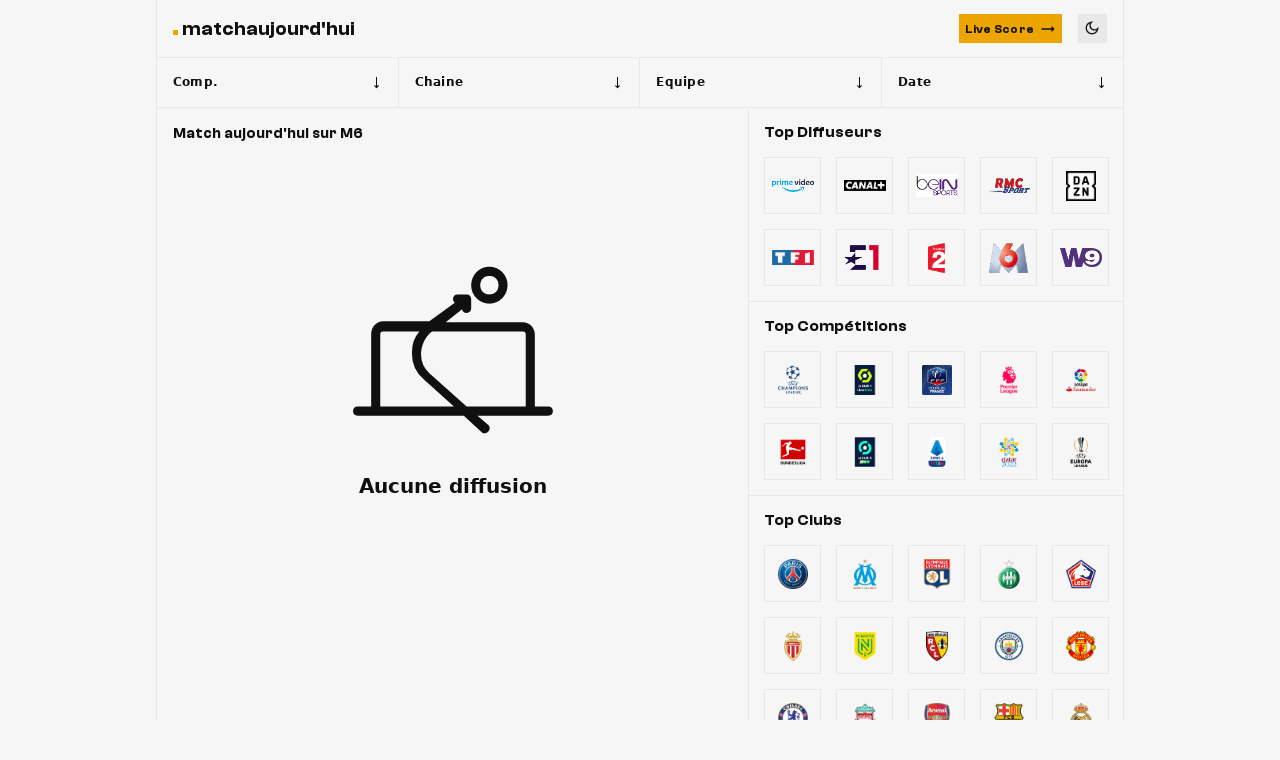

--- FILE ---
content_type: text/html; charset=UTF-8
request_url: https://www.matchaujourdhui.fr/chaine/m6
body_size: 8698
content:
<!DOCTYPE html>
<html lang="fr" class="no-js">
    <head>
        <meta charset="UTF-8">
        <meta name="viewport" content="width=device-width,minimum-scale=1,initial-scale=1,maximum-scale=1,user-scalable=no,viewport-fit=cover">

                            <link rel="preconnect" href="https://securepubads.g.doubleclick.net">
            <link rel="dns-prefetch" href="https://securepubads.g.doubleclick.net">
                <link rel="preconnect" href="https://www.googletagmanager.com">
        <link rel="preconnect dns-prefetch" href="https://www.googletagmanager.com">

                                <script>document.documentElement.classList.remove("no-js");</script>
        
        <style>body{background:#f4f6f9;-webkit-animation:-start 6s steps(1,end) 0s 1 normal both;-moz-animation:-start 6s steps(1,end) 0s 1 normal both;-ms-animation:-start 6s steps(1,end) 0s 1 normal both;animation:-start 6s steps(1,end) 0s 1 normal both}@-webkit-keyframes -start{from{visibility:hidden}to{visibility:visible}}@-moz-keyframes -start{from{visibility:hidden}to{visibility:visible}}@-ms-keyframes -start{from{visibility:hidden}to{visibility:visible}}@-o-keyframes -start{from{visibility:hidden}to{visibility:visible}}@keyframes -start{from{visibility:hidden}to{visibility:visible}}</style>
        <noscript><style>body{-webkit-animation:none;-moz-animation:none;-ms-animation:none;animation:none}</style></noscript>
                    <link rel="stylesheet" href="/build/css/common.7c431e58.css">
        
                                

<title>Match M6 Aujourd&#039;hui : Heure, chaîne TV et Score</title>
<meta name="description" content="Match M6 Aujourd&#039;hui : Le programme complet des matchs du jour et de la semaine" />


<meta property="og:site_name" content="matchaujourdhui.fr" />
<meta property="og:url" content="https://www.matchaujourdhui.fr/chaine/m6" />
<meta property="og:type" content="website" />
<meta property="og:title" content="Match M6 Aujourd&#039;hui : Heure, chaîne TV et Score" />
<meta property="og:description" content="Match M6 Aujourd&#039;hui : Le programme complet des matchs du jour et de la semaine" />
<meta property="og:image" content="/cover.jpg" />





<meta name="robots" content="max-image-preview:large">

<meta name="application-name" content="matchaujourdhui.fr">
<meta name="theme-color" content="#1a1a1a">
<meta name="msapplication-TileColor" content="#1a1a1a">
<meta name="msapplication-TileImage" content="/favicons/mstile-144x144.png">
<meta name="msapplication-config" content="/browserconfig.xml">

<meta name="twitter:widgets:theme" content="light">

<meta name="apple-mobile-web-app-title" content="matchaujourdhui.fr">
<meta name="apple-mobile-web-app-capable" content="yes" />
        

        <link rel="manifest" href="/manifest.json">
        <link rel="apple-touch-icon" sizes="57x57" href="/favicons/apple-icon-57x57.png">
<link rel="apple-touch-icon" sizes="60x60" href="/favicons/apple-icon-60x60.png">
<link rel="apple-touch-icon" sizes="72x72" href="/favicons/apple-icon-72x72.png">
<link rel="apple-touch-icon" sizes="76x76" href="/favicons/apple-icon-76x76.png">
<link rel="apple-touch-icon" sizes="114x114" href="/favicons/apple-icon-114x114.png">
<link rel="apple-touch-icon" sizes="120x120" href="/favicons/apple-icon-120x120.png">
<link rel="apple-touch-icon" sizes="144x144" href="/favicons/apple-icon-144x144.png">
<link rel="apple-touch-icon" sizes="152x152" href="/favicons/apple-icon-152x152.png">
<link rel="apple-touch-icon" sizes="180x180" href="/favicons/apple-icon-180x180.png">
<link rel="icon" type="image/png" sizes="192x192"  href="/favicons/android-icon-192x192.png">
<link rel="icon" type="image/png" sizes="32x32" href="/favicons/favicon-32x32.png">
<link rel="icon" type="image/png" sizes="96x96" href="/favicons/favicon-96x96.png">
<link rel="icon" type="image/png" sizes="16x16" href="/favicons/favicon-16x16.png">
        






<style>
:root, body.darkmode .forceLightmode {
    --grey1000: #101010;
    --grey500: #7A7A7A;
    --grey100rgb: 232,232,232;
    --grey100: #E8E8E8;
    --grey0: #F6F6F6;

    --yellow-card: #FFC107;
    --red-card: #D32F2F;

    --success: #7CB342;
    --warning: #FDB935;
    --danger: #E53935;
}

body.darkmode, body .forceDarkmode {
            --grey1000: #E8E8E8;
            --grey500: #7A7A7A;
            --grey100rgb: 16,16,16;
            --grey100: #101010;
            --grey0: #000;
    
    --yellow-card: #FFF350;
    --red-card: #FF7961;

    --success: #AEE571;
    --warning: #FFFF6B;
    --danger: #FF6F60;
}
</style>

            
<script type="application/ld+json">
    [
        {
            "@context": "https://schema.org",
            "@type": "BreadcrumbList",
            "itemListElement": [
                    {
        "@type": "ListItem",
        "position": 1,
        "name": "Match Aujourdhui",
        "item": "https://www.matchaujourdhui.fr/"
    }

                                    ,    {
        "@type": "ListItem",
        "position": 2,
        "name": "M6",
        "item": "https://www.matchaujourdhui.fr/chaine/m6"
    }

                                                            ]
        }
            ]
</script>
    </head>
    <body>
        <div class="mainContainer">
            <div class="header">
    <a class="logo" href="/">matchaujourd'hui</a>

    <div class="header__buttons">
                    <a href="/livescore" 
    class="button       "
      
>
            <span>Live Score</span>
        
            
<svg xmlns="http://www.w3.org/2000/svg" viewBox="0 0 25 25" width="16" height="16">
    <path class="shape" fill="currentColor" d="M18.5 8.09L17.09 9.5L19.09 11.5H2.5V13.5H19.09L17.09 15.5L18.5 16.91L22.91 12.5L18.5 8.09Z"/>
</svg>
    </a>
        
        <a href="#" 
    class="button button--darkmode button--light      "
      
>
        
            <svg xmlns="http://www.w3.org/2000/svg" viewBox="0 0 25 25" width="16" height="16">
    <path class="shape" fill="currentColor" fill-rule="evenodd" d="M13.5 2H11.5V5.5H13.5V2ZM12.5 6.5C9.19 6.5 6.5 9.19 6.5 12.5C6.5 15.81 9.19 18.5 12.5 18.5C15.81 18.5 18.5 15.81 18.5 12.5C18.5 9.19 15.81 6.5 12.5 6.5ZM12.5 16.5C10.29 16.5 8.5 14.71 8.5 12.5C8.5 10.29 10.29 8.5 12.5 8.5C14.71 8.5 16.5 10.29 16.5 12.5C16.5 14.71 14.71 16.5 12.5 16.5ZM11.5 23V19.5H13.5V23H11.5ZM5.77493 4.36545L4.36072 5.77966L6.83559 8.25454L8.2498 6.84032L5.77493 4.36545ZM16.7487 18.1597L18.1629 16.7455L20.6378 19.2203L19.2236 20.6345L16.7487 18.1597ZM5.5 11.5H2V13.5H5.5V11.5ZM19.5 11.5H23V13.5H19.5V11.5ZM6.83957 16.7494L4.3647 19.2243L5.77891 20.6385L8.25379 18.1636L6.83957 16.7494ZM16.7447 6.83635L19.2196 4.36148L20.6338 5.77569L18.1589 8.25056L16.7447 6.83635Z"/>
</svg>
    </a>
        <a href="#" 
    class="button button--darkmode  button--dark      "
      
>
        
            <svg xmlns="http://www.w3.org/2000/svg" viewBox="0 0 25 25" width="16" height="16">
    <path class="shape" fill="currentColor" fill-rule="evenodd" d="M22.24 10.25C21.92 11.32 21.3 12.26 20.48 12.98C19.43 13.93 18.03 14.5 16.5 14.5C13.19 14.5 10.5 11.81 10.5 8.5C10.5 6.97 11.07 5.57 12.02 4.52C12.74 3.7 13.68 3.08 14.75 2.76C14.03 2.59 13.27 2.5 12.5 2.5C12.02 2.5 11.55 2.53 11.09 2.6C6.24 3.29 2.5 7.46 2.5 12.5C2.5 18.02 6.98 22.5 12.5 22.5C17.54 22.5 21.71 18.76 22.4 13.91C22.47 13.45 22.5 12.98 22.5 12.5C22.5 11.73 22.41 10.97 22.24 10.25ZM12.5 20.5C8.09 20.5 4.5 16.91 4.5 12.5C4.5 9.26 6.43 6.47 9.21 5.21C8.75 6.21 8.5 7.33 8.5 8.5C8.5 12.92 12.08 16.5 16.5 16.5C17.67 16.5 18.79 16.25 19.79 15.79C18.53 18.57 15.74 20.5 12.5 20.5V20.5Z"/>
</svg>
    </a>
    </div>
</div>

                <div class="filters">
        <div class="filters__item">
                        <div class="componentSelect ">
    
    <button class="componentSelect__select" data-modal="modalBroadcastFilters" data-tab="#tabCompetitionFilter">
        <span>
                            <div class="identity "  >
        <div class="identity__text">
        <span class="identity__title">Comp.</span>
            </div>
    <div class="identity__extra">
            </div>
</div>
            
        </span>
        <span class="componentSelect__arrow">
            <svg xmlns="http://www.w3.org/2000/svg" viewBox="0 0 25 25" width="14" height="14">
        <path class="shape" fill="currentColor" fill-rule="nonzero" d="M18.5 8.09L17.09 9.5L19.09 11.5H2.5V13.5H19.09L17.09 15.5L18.5 16.91L22.91 12.5L18.5 8.09Z"/>
</svg>
        </span>
    </button>

    </div>
        </div>

        <div class="filters__item">
                        <div class="componentSelect ">
    
    <button class="componentSelect__select" data-modal="modalBroadcastFilters" data-tab="#tabChannelFilter">
        <span>
                            <div class="identity "  >
        <div class="identity__text">
        <span class="identity__title">Chaine</span>
            </div>
    <div class="identity__extra">
            </div>
</div>
            
        </span>
        <span class="componentSelect__arrow">
            <svg xmlns="http://www.w3.org/2000/svg" viewBox="0 0 25 25" width="14" height="14">
        <path class="shape" fill="currentColor" fill-rule="nonzero" d="M18.5 8.09L17.09 9.5L19.09 11.5H2.5V13.5H19.09L17.09 15.5L18.5 16.91L22.91 12.5L18.5 8.09Z"/>
</svg>
        </span>
    </button>

    </div>
        </div>

        <div class="filters__item">
                        <div class="componentSelect ">
    
    <button class="componentSelect__select" data-modal="modalBroadcastFilters" data-tab="#tabTeamFilter">
        <span>
                            <div class="identity "  >
        <div class="identity__text">
        <span class="identity__title">Equipe</span>
            </div>
    <div class="identity__extra">
            </div>
</div>
            
        </span>
        <span class="componentSelect__arrow">
            <svg xmlns="http://www.w3.org/2000/svg" viewBox="0 0 25 25" width="14" height="14">
        <path class="shape" fill="currentColor" fill-rule="nonzero" d="M18.5 8.09L17.09 9.5L19.09 11.5H2.5V13.5H19.09L17.09 15.5L18.5 16.91L22.91 12.5L18.5 8.09Z"/>
</svg>
        </span>
    </button>

    </div>
        </div>

        <div class="filters__item">
                        <div class="componentSelect ">
    
    <button class="componentSelect__select" data-modal="modalBroadcastFilters" data-tab="#tabDateFilter">
        <span>
                            <div class="identity "  >
        <div class="identity__text">
        <span class="identity__title">Date</span>
            </div>
    <div class="identity__extra">
            </div>
</div>
            
        </span>
        <span class="componentSelect__arrow">
            <svg xmlns="http://www.w3.org/2000/svg" viewBox="0 0 25 25" width="14" height="14">
        <path class="shape" fill="currentColor" fill-rule="nonzero" d="M18.5 8.09L17.09 9.5L19.09 11.5H2.5V13.5H19.09L17.09 15.5L18.5 16.91L22.91 12.5L18.5 8.09Z"/>
</svg>
        </span>
    </button>

    </div>
        </div>
    </div>

            <div class="container">
                <div class="main">
                        <h1>Match aujourd&#039;hui sur M6</h1>
        <div class="broadcastList">
            <div class="messageStatus ">
    <div class="messageStatus__icon">
        <svg xmlns="http://www.w3.org/2000/svg" viewBox="0 0 24 20" width="200" height="200">
    <g class="shape" fill="currentColor" fill-rule="nonzero">
        <path d="M23.45 16.78h-1.63V8.1c0-.78-.66-1.44-1.42-1.44h-9.27l1.96-1.56c0 .22.22.45.55.45.32 0 .54-.23.54-.56V3.89c0-.33-.22-.56-.54-.56h-1.1c-.32 0-.54.23-.54.56 0 .22.1.33.22.44L9.16 6.56H3.6c-.76 0-1.42.66-1.42 1.55v8.67H.55c-.33 0-.55.22-.55.55 0 .34.22.56.55.56H13.3l2.18 2c.11.11.22.11.33.11.1 0 .33-.11.43-.22a.54.54 0 000-.78l-1.3-1.11h8.5c.33 0 .55-.22.55-.56 0-.33-.22-.55-.55-.55zm-20.18 0V8.1c0-.22.11-.33.33-.33h4.36a3.62 3.62 0 00-.87 2.33 4.15 4.15 0 001.42 3.45l3.6 3.22H3.27zm17.46 0h-7.09l-4.48-4a3.16 3.16 0 01-.98-2.56c.11-1 .55-1.89 1.31-2.44H20.4c.22 0 .33.1.33.33v8.67z"/><path d="M16.36 4.44c1.2 0 2.19-1 2.19-2.22A2.2 2.2 0 0016.36 0c-1.2 0-2.18 1-2.18 2.22a2.2 2.2 0 002.18 2.22zm0-3.33c.66 0 1.1.45 1.1 1.11 0 .67-.44 1.11-1.1 1.11-.65 0-1.09-.44-1.09-1.1 0-.67.44-1.12 1.1-1.12z"/>
    </g>
</svg>
    </div>

            <div class="messageStatus__title">
            Aucune diffusion
        </div>
    
    
    </div>
    </div>
                </div>
                <div class="side">
                                            


<h2 class="side__title">Top Diffuseurs</h2>
<div class="channels">
            <a class="channels__item channels__item--logoOnly" href="/chaine/prime-video-1">
                        <img
            src="https://assets-fr.imgfoot.com/media/cache/150x150/amazon-prime-video.png"
            loading="lazy"
            alt="Prime Video"
                                            />
            </a>
            <a class="channels__item channels__item--logoOnly" href="/chaine/canal-plus">
                        <img
            src="https://assets-fr.imgfoot.com/media/cache/150x150/channel/fr/canalplus.png"
            loading="lazy"
            alt="Canal+"
                                            />
            </a>
            <a class="channels__item channels__item--logoOnly" href="/chaine/bein-sports">
                        <img
            src="https://assets-fr.imgfoot.com/media/cache/150x150/channel/fr/beinsports.png"
            loading="lazy"
            alt="beIN Sports"
                                            />
            </a>
            <a class="channels__item channels__item--logoOnly" href="/chaine/rmc-sport">
                        <img
            src="https://assets-fr.imgfoot.com/media/cache/150x150/channel/fr/rmcsport.png"
            loading="lazy"
            alt="RMC Sport"
                                            />
            </a>
            <a class="channels__item channels__item--logoOnly" href="/chaine/dazn-2">
                        <img
            src="https://assets-fr.imgfoot.com/media/cache/150x150/dazn-60535101e2712.png"
            loading="lazy"
            alt="DAZN"
                                            />
            </a>
            <a class="channels__item channels__item--logoOnly" href="/chaine/tf1">
                        <img
            src="https://assets-fr.imgfoot.com/media/cache/150x150/channel/fr/tf1.png"
            loading="lazy"
            alt="TF1"
                                            />
            </a>
            <a class="channels__item channels__item--logoOnly" href="/chaine/eurosport-1">
                        <img
            src="https://assets-fr.imgfoot.com/media/cache/150x150/channel/fr/eurosport1.png"
            loading="lazy"
            alt="Eurosport 1"
                                            />
            </a>
            <a class="channels__item channels__item--logoOnly" href="/chaine/france-2">
                        <img
            src="https://assets-fr.imgfoot.com/media/cache/150x150/channel/fr/france2.png"
            loading="lazy"
            alt="France 2"
                                            />
            </a>
            <a class="channels__item channels__item--logoOnly" href="/chaine/m6">
                        <img
            src="https://assets-fr.imgfoot.com/media/cache/150x150/channel/fr/m6.png"
            loading="lazy"
            alt="M6"
                                            />
            </a>
            <a class="channels__item channels__item--logoOnly" href="/chaine/w9">
                        <img
            src="https://assets-fr.imgfoot.com/media/cache/150x150/channel/fr/w9.png"
            loading="lazy"
            alt="W9"
                                            />
            </a>
    </div>

<h2 class="side__title">Top Compétitions</h2>
<div class="channels">
            <a class="channels__item channels__item--logoOnly" href="/competition/europe/ligue-des-champions-uefa">
                        <img
            src="https://assets-fr.imgfoot.com/media/cache/150x150/logo-uefa-champions-league.png"
            loading="lazy"
            alt="Ligue des Champions UEFA"
                                            />
            </a>
            <a class="channels__item channels__item--logoOnly" href="/competition/france/ligue-1">
                        <img
            src="https://assets-fr.imgfoot.com/media/cache/150x150/ligue-1-uber-eats.png"
            loading="lazy"
            alt="Ligue 1 Uber Eats"
                                            />
            </a>
            <a class="channels__item channels__item--logoOnly" href="/competition/france/coupe-de-france">
                        <img
            src="https://assets-fr.imgfoot.com/media/cache/150x150/coupe-de-france.png"
            loading="lazy"
            alt="Coupe de France"
                                            />
            </a>
            <a class="channels__item channels__item--logoOnly" href="/competition/angleterre/premier-league">
                        <img
            src="https://assets-fr.imgfoot.com/media/cache/150x150/premier-league-rose.png"
            loading="lazy"
            alt="Premier League"
                                            />
            </a>
            <a class="channels__item channels__item--logoOnly" href="/competition/espagne/liga">
                        <img
            src="https://assets-fr.imgfoot.com/media/cache/150x150/competition/primera-division-5180905787907624408.png"
            loading="lazy"
            alt="Liga"
                                            />
            </a>
            <a class="channels__item channels__item--logoOnly" href="/competition/allemagne/bundesliga">
                        <img
            src="https://assets-fr.imgfoot.com/media/cache/150x150/logo-bundesliga.png"
            loading="lazy"
            alt="Bundesliga"
                                            />
            </a>
            <a class="channels__item channels__item--logoOnly" href="/competition/france/ligue-2">
                        <img
            src="https://assets-fr.imgfoot.com/media/cache/150x150/ligue-2-bkt.png"
            loading="lazy"
            alt="Ligue 2 BKT"
                                            />
            </a>
            <a class="channels__item channels__item--logoOnly" href="/competition/italie/serie-a">
                        <img
            src="https://assets-fr.imgfoot.com/media/cache/150x150/lega-serie-a-tim.png"
            loading="lazy"
            alt="Serie A"
                                            />
            </a>
            <a class="channels__item channels__item--logoOnly" href="/competition/afrique/eliminatoires-cm-afrique">
                        <img
            src="https://assets-fr.imgfoot.com/media/cache/150x150/coupe-du-monde-2022-logo.png"
            loading="lazy"
            alt="Eliminatoires CM - Afrique"
                                            />
            </a>
            <a class="channels__item channels__item--logoOnly" href="/competition/europe/uefa-europa-league">
                        <img
            src="https://assets-fr.imgfoot.com/media/cache/150x150/europa-league-logo.png"
            loading="lazy"
            alt="UEFA Europa League"
                                            />
            </a>
    </div>

<h2 class="side__title">Top Clubs</h2>
<div class="channels clubs">
            <a class="channels__item channels__item--logoOnly" href="/equipe/psg">
                        <img
            src="https://assets-fr.imgfoot.com/media/cache/150x150/club/psg.png"
            loading="lazy"
            alt="Paris Saint-Germain"
                                            />
            </a>
            <a class="channels__item channels__item--logoOnly" href="/equipe/om">
                        <img
            src="https://assets-fr.imgfoot.com/media/cache/150x150/club/olympique-marseille.png"
            loading="lazy"
            alt="Olympique de Marseille"
                                            />
            </a>
            <a class="channels__item channels__item--logoOnly" href="/equipe/ol">
                        <img
            src="https://assets-fr.imgfoot.com/media/cache/150x150/club/olympique-lyonnais.png"
            loading="lazy"
            alt="Olympique Lyonnais"
                                            />
            </a>
            <a class="channels__item channels__item--logoOnly" href="/equipe/asse">
                        <img
            src="https://assets-fr.imgfoot.com/media/cache/150x150/club/saint-etienne.png"
            loading="lazy"
            alt="St Étienne"
                                            />
            </a>
            <a class="channels__item channels__item--logoOnly" href="/equipe/losc">
                        <img
            src="https://assets-fr.imgfoot.com/media/cache/150x150/club/lille.png"
            loading="lazy"
            alt="LOSC Lille"
                                            />
            </a>
            <a class="channels__item channels__item--logoOnly" href="/equipe/as-monaco">
                        <img
            src="https://assets-fr.imgfoot.com/media/cache/150x150/club/monaco.png"
            loading="lazy"
            alt="AS Monaco"
                                            />
            </a>
            <a class="channels__item channels__item--logoOnly" href="/equipe/fc-nantes">
                        <img
            src="https://assets-fr.imgfoot.com/media/cache/150x150/club/nantes.png"
            loading="lazy"
            alt="Nantes"
                                            />
            </a>
            <a class="channels__item channels__item--logoOnly" href="/equipe/racing-club-de-lens">
                        <img
            src="https://assets-fr.imgfoot.com/media/cache/150x150/club/lens.png"
            loading="lazy"
            alt="Lens"
                                            />
            </a>
            <a class="channels__item channels__item--logoOnly" href="/equipe/manchester-city">
                        <img
            src="https://assets-fr.imgfoot.com/media/cache/150x150/club/manchester-city-fc.png"
            loading="lazy"
            alt="Manchester City"
                                            />
            </a>
            <a class="channels__item channels__item--logoOnly" href="/equipe/manchester-united">
                        <img
            src="https://assets-fr.imgfoot.com/media/cache/150x150/club/manchester-united-fc.png"
            loading="lazy"
            alt="Manchester United"
                                            />
            </a>
            <a class="channels__item channels__item--logoOnly" href="/equipe/chelsea">
                        <img
            src="https://assets-fr.imgfoot.com/media/cache/150x150/club/chelsea-fc.png"
            loading="lazy"
            alt="Chelsea"
                                            />
            </a>
            <a class="channels__item channels__item--logoOnly" href="/equipe/liverpool">
                        <img
            src="https://assets-fr.imgfoot.com/media/cache/150x150/liverpool-663.png"
            loading="lazy"
            alt="Liverpool"
                                            />
            </a>
            <a class="channels__item channels__item--logoOnly" href="/equipe/arsenal">
                        <img
            src="https://assets-fr.imgfoot.com/media/cache/150x150/arsenal-660.png"
            loading="lazy"
            alt="Arsenal"
                                            />
            </a>
            <a class="channels__item channels__item--logoOnly" href="/equipe/fc-barcelone">
                        <img
            src="https://assets-fr.imgfoot.com/media/cache/150x150/club/barcelone.png"
            loading="lazy"
            alt="FC Barcelone"
                                            />
            </a>
            <a class="channels__item channels__item--logoOnly" href="/equipe/real-madrid">
                        <img
            src="https://assets-fr.imgfoot.com/media/cache/150x150/club/real-madrid-cf.png"
            loading="lazy"
            alt="Real Madrid"
                                            />
            </a>
            <a class="channels__item channels__item--logoOnly" href="/equipe/atletico-madrid">
                        <img
            src="https://assets-fr.imgfoot.com/media/cache/150x150/club/atletico-madrid.png"
            loading="lazy"
            alt="Atlético Madrid"
                                            />
            </a>
            <a class="channels__item channels__item--logoOnly" href="/equipe/juventus">
                        <img
            src="https://assets-fr.imgfoot.com/media/cache/150x150/club/juventus-fc.png"
            loading="lazy"
            alt="Juventus Turin"
                                            />
            </a>
            <a class="channels__item channels__item--logoOnly" href="/equipe/inter">
                        <img
            src="https://assets-fr.imgfoot.com/media/cache/150x150/club/inter-milan.png"
            loading="lazy"
            alt="Inter Milan"
                                            />
            </a>
            <a class="channels__item channels__item--logoOnly" href="/equipe/bayern-munich">
                        <img
            src="https://assets-fr.imgfoot.com/media/cache/150x150/club/bayern-munich.png"
            loading="lazy"
            alt="Bayern Munich"
                                            />
            </a>
            <a class="channels__item channels__item--logoOnly" href="/equipe/borussia-dortmund">
                        <img
            src="https://assets-fr.imgfoot.com/media/cache/150x150/club/bv-borussia-09-dortmund.png"
            loading="lazy"
            alt="Borussia Dortmund"
                                            />
            </a>
    </div>


                    
                    <div id="/45503615/desk_ma/side"
     class="gtag gtag--d "
     data-sizes='[[300, 250], [300, 600]]'
     data-context="desk"
     data-path="/45503615/desk_ma/side"
     >
</div>

                    <div class="seo">
                                                </div>
                </div>
            </div>

            <div class="footer">
                <p>@matchaujourd'hui.fr 2022-2026</p>
            </div>
        </div>

            
<div id="modalBroadcastFilters" class="modal modal--bgGray modal--full ">
    <div class="modal__wrapper">
        <div class="modal__close">
            <button>
                <span>Fermer</span>
                <svg xmlns="http://www.w3.org/2000/svg" viewBox="0 0 25 25" width="14" height="14">
    <path class="shape" fill="currentColor" fill-rule="evenodd" d="M20.99 5.42999L19.57 4.00999L12.5 11.09L5.42999 4.00999L4.00999 5.42999L11.09 12.5L4.00999 19.57L5.42999 20.99L12.5 13.91L19.57 20.99L20.99 19.57L13.91 12.5L20.99 5.42999Z"/>
</svg>
            </button>
        </div>
        <div class="modal__content">
                <div class="tabs tabs--filter wrapper">
        <div class="tabs__links">
            <a href="#tabCompetitionFilter">
                Competitions
            </a>
            <a href="#tabChannelFilter" class="isActive">
                Chaines
            </a>
            <a href="#tabTeamFilter">
                Equipe
            </a>
            <a href="#tabDateFilter">
                Date
            </a>
        </div>

        <div class="tabs__contents">
            <div id="tabChannelFilter" class="isActive identityList">
                                                                                                    <a href="/chaine/disney" >
<div class="identity "  >
            <div class="identity__image  ">
                                                                <img
            src="https://assets-fr.imgfoot.com/media/cache/150x150/disney-plus.png"
            loading="lazy"
            alt="Disney+"
                        width="20"                    />
                        
            
                    </div>
        <div class="identity__text">
        <span class="identity__title">Disney+</span>
            </div>
    <div class="identity__extra">
                                            <span class="fontWeight--bold color--primaryVariant">Choisir</span>
                    
            </div>
</div>
    </a>
                                                                                                    <a href="/chaine/ligue-1" >
<div class="identity "  >
            <div class="identity__image  ">
                                                                <img
            src="https://assets-fr.imgfoot.com/media/cache/150x150/ligue-1-plus.png"
            loading="lazy"
            alt="Ligue 1+"
                        width="20"                    />
                        
            
                    </div>
        <div class="identity__text">
        <span class="identity__title">Ligue 1+</span>
            </div>
    <div class="identity__extra">
                                            <span class="fontWeight--bold color--primaryVariant">Choisir</span>
                    
            </div>
</div>
    </a>
                                                                                                    <a href="/chaine/solidsport-1" >
<div class="identity "  >
            <div class="identity__image  ">
                                                                <img
            src="https://assets-fr.imgfoot.com/media/cache/150x150/solidsport.png"
            loading="lazy"
            alt="SolidSport"
                        width="20"                    />
                        
            
                    </div>
        <div class="identity__text">
        <span class="identity__title">SolidSport</span>
            </div>
    <div class="identity__extra">
                                            <span class="fontWeight--bold color--primaryVariant">Choisir</span>
                    
            </div>
</div>
    </a>
                                                                                                    <a href="/chaine/weo" >
<div class="identity "  >
            <div class="identity__image  ">
                                                                <img
            src="https://assets-fr.imgfoot.com/media/cache/150x150/weo-tv.png"
            loading="lazy"
            alt="WÉO"
                        width="20"                    />
                        
            
                    </div>
        <div class="identity__text">
        <span class="identity__title">WÉO</span>
            </div>
    <div class="identity__extra">
                                            <span class="fontWeight--bold color--primaryVariant">Choisir</span>
                    
            </div>
</div>
    </a>
                                                                                                    <a href="/chaine/dazn-2" >
<div class="identity "  >
            <div class="identity__image  ">
                                                                <img
            src="https://assets-fr.imgfoot.com/media/cache/150x150/dazn-671b98d475358.png"
            loading="lazy"
            alt="DAZN"
                        width="20"                    />
                        
            
                    </div>
        <div class="identity__text">
        <span class="identity__title">DAZN</span>
            </div>
    <div class="identity__extra">
                                            <span class="fontWeight--bold color--primaryVariant">Choisir</span>
                    
            </div>
</div>
    </a>
                                                                                                    <a href="/chaine/tf1" >
<div class="identity "  >
            <div class="identity__image  ">
                                                                <img
            src="https://assets-fr.imgfoot.com/media/cache/150x150/tf1-671bb354bb372.png"
            loading="lazy"
            alt="TF1"
                        width="20"                    />
                        
            
                    </div>
        <div class="identity__text">
        <span class="identity__title">TF1</span>
            </div>
    <div class="identity__extra">
                                            <span class="fontWeight--bold color--primaryVariant">Choisir</span>
                    
            </div>
</div>
    </a>
                                                                                                    <a href="/chaine/canal-plus" >
<div class="identity "  >
            <div class="identity__image  ">
                                                                <img
            src="https://assets-fr.imgfoot.com/media/cache/150x150/canal-plus-671b94253da53.png"
            loading="lazy"
            alt="CANAL+"
                        width="20"                    />
                        
            
                    </div>
        <div class="identity__text">
        <span class="identity__title">CANAL+</span>
            </div>
    <div class="identity__extra">
                                            <span class="fontWeight--bold color--primaryVariant">Choisir</span>
                    
            </div>
</div>
    </a>
                                                                                                    <a href="/chaine/eurosport-7" >
<div class="identity "  >
            <div class="identity__image  ">
                                                                <img
            src="https://assets-fr.imgfoot.com/media/cache/150x150/eurosport-671fbec36953e.png"
            loading="lazy"
            alt="Eurosport"
                        width="20"                    />
                        
            
                    </div>
        <div class="identity__text">
        <span class="identity__title">Eurosport</span>
            </div>
    <div class="identity__extra">
                                            <span class="fontWeight--bold color--primaryVariant">Choisir</span>
                    
            </div>
</div>
    </a>
                                                                                                    <a href="/chaine/bein-sports" >
<div class="identity "  >
            <div class="identity__image  ">
                                                                <img
            src="https://assets-fr.imgfoot.com/media/cache/150x150/bein-sports-logo-67d0681760a6b.png"
            loading="lazy"
            alt="beIN SPORTS"
                        width="20"                    />
                        
            
                    </div>
        <div class="identity__text">
        <span class="identity__title">beIN SPORTS</span>
            </div>
    <div class="identity__extra">
                                            <span class="fontWeight--bold color--primaryVariant">Choisir</span>
                    
            </div>
</div>
    </a>
                                                                                                    <a href="/chaine/lequipe" >
<div class="identity "  >
            <div class="identity__image  ">
                                                                <img
            src="https://assets-fr.imgfoot.com/media/cache/150x150/lequipe-6720b4cd8cd9c.png"
            loading="lazy"
            alt="L&#039;équipe"
                        width="20"                    />
                        
            
                    </div>
        <div class="identity__text">
        <span class="identity__title">L&#039;équipe</span>
            </div>
    <div class="identity__extra">
                                            <span class="fontWeight--bold color--primaryVariant">Choisir</span>
                    
            </div>
</div>
    </a>
                                                                                                    <a href="/chaine/rmc-sport" >
<div class="identity "  >
            <div class="identity__image  ">
                                                                <img
            src="https://assets-fr.imgfoot.com/media/cache/150x150/rmc-sport.png"
            loading="lazy"
            alt="RMC Sport"
                        width="20"                    />
                        
            
                    </div>
        <div class="identity__text">
        <span class="identity__title">RMC Sport</span>
            </div>
    <div class="identity__extra">
                                            <span class="fontWeight--bold color--primaryVariant">Choisir</span>
                    
            </div>
</div>
    </a>
                                                                                                    <a href="/chaine/mcs" >
<div class="identity "  >
            <div class="identity__image  ">
                                                                <img
            src="https://assets-fr.imgfoot.com/media/cache/150x150/mcs.png"
            loading="lazy"
            alt="MCS"
                        width="20"                    />
                        
            
                    </div>
        <div class="identity__text">
        <span class="identity__title">MCS</span>
            </div>
    <div class="identity__extra">
                                            <span class="fontWeight--bold color--primaryVariant">Choisir</span>
                    
            </div>
</div>
    </a>
                                                                                                    <a href="/chaine/c8" >
<div class="identity "  >
            <div class="identity__image  ">
                                                                <img
            src="https://assets-fr.imgfoot.com/media/cache/150x150/c8-67d455924d217.png"
            loading="lazy"
            alt="C8"
                        width="20"                    />
                        
            
                    </div>
        <div class="identity__text">
        <span class="identity__title">C8</span>
            </div>
    <div class="identity__extra">
                                            <span class="fontWeight--bold color--primaryVariant">Choisir</span>
                    
            </div>
</div>
    </a>
                                                                                                    <a href="/chaine/france-2" >
<div class="identity "  >
            <div class="identity__image  ">
                                                                <img
            src="https://assets-fr.imgfoot.com/media/cache/150x150/france-2.png"
            loading="lazy"
            alt="France 2"
                        width="20"                    />
                        
            
                    </div>
        <div class="identity__text">
        <span class="identity__title">France 2</span>
            </div>
    <div class="identity__extra">
                                            <span class="fontWeight--bold color--primaryVariant">Choisir</span>
                    
            </div>
</div>
    </a>
                                                                                                    <a href="/chaine/france-3" >
<div class="identity "  >
            <div class="identity__image  ">
                                                                <img
            src="https://assets-fr.imgfoot.com/media/cache/150x150/france-3.png"
            loading="lazy"
            alt="France 3"
                        width="20"                    />
                        
            
                    </div>
        <div class="identity__text">
        <span class="identity__title">France 3</span>
            </div>
    <div class="identity__extra">
                                            <span class="fontWeight--bold color--primaryVariant">Choisir</span>
                    
            </div>
</div>
    </a>
                                                                                                    <a href="/chaine/france-4" >
<div class="identity "  >
            <div class="identity__image  ">
                                                                <img
            src="https://assets-fr.imgfoot.com/media/cache/150x150/france-4.png"
            loading="lazy"
            alt="France 4"
                        width="20"                    />
                        
            
                    </div>
        <div class="identity__text">
        <span class="identity__title">France 4</span>
            </div>
    <div class="identity__extra">
                                            <span class="fontWeight--bold color--primaryVariant">Choisir</span>
                    
            </div>
</div>
    </a>
                                                                                                    <a href="/chaine/m6" >
<div class="identity "  >
            <div class="identity__image  ">
                                                                <img
            src="https://assets-fr.imgfoot.com/media/cache/150x150/m6-671ba4607eaa4.png"
            loading="lazy"
            alt="M6"
                        width="20"                    />
                        
            
                    </div>
        <div class="identity__text">
        <span class="identity__title">M6</span>
            </div>
    <div class="identity__extra">
                                            <span class="fontWeight--bold color--primaryVariant">Choisir</span>
                    
            </div>
</div>
    </a>
                                                                                                    <a href="/chaine/one-football" >
<div class="identity "  >
            <div class="identity__image  ">
                                                                <img
            src="https://assets-fr.imgfoot.com/media/cache/150x150/one-football.png"
            loading="lazy"
            alt="OneFootball"
                        width="20"                    />
                        
            
                    </div>
        <div class="identity__text">
        <span class="identity__title">OneFootball</span>
            </div>
    <div class="identity__extra">
                                            <span class="fontWeight--bold color--primaryVariant">Choisir</span>
                    
            </div>
</div>
    </a>
                                                                                                    <a href="/chaine/tmc" >
<div class="identity "  >
            <div class="identity__image  ">
                                                                <img
            src="https://assets-fr.imgfoot.com/media/cache/150x150/tmc-671bb39de74d9.png"
            loading="lazy"
            alt="TMC"
                        width="20"                    />
                        
            
                    </div>
        <div class="identity__text">
        <span class="identity__title">TMC</span>
            </div>
    <div class="identity__extra">
                                            <span class="fontWeight--bold color--primaryVariant">Choisir</span>
                    
            </div>
</div>
    </a>
                                                                                                    <a href="/chaine/w9" >
<div class="identity "  >
            <div class="identity__image  ">
                                                                <img
            src="https://assets-fr.imgfoot.com/media/cache/150x150/w9-671bb43782757.png"
            loading="lazy"
            alt="W9"
                        width="20"                    />
                        
            
                    </div>
        <div class="identity__text">
        <span class="identity__title">W9</span>
            </div>
    <div class="identity__extra">
                                            <span class="fontWeight--bold color--primaryVariant">Choisir</span>
                    
            </div>
</div>
    </a>
                                                                                                    <a href="/chaine/prime-video-1" >
<div class="identity "  >
            <div class="identity__image  ">
                                                                <img
            src="https://assets-fr.imgfoot.com/media/cache/150x150/prime-video.png"
            loading="lazy"
            alt="Prime Video"
                        width="20"                    />
                        
            
                    </div>
        <div class="identity__text">
        <span class="identity__title">Prime Video</span>
            </div>
    <div class="identity__extra">
                                            <span class="fontWeight--bold color--primaryVariant">Choisir</span>
                    
            </div>
</div>
    </a>
                                                                                                    <a href="/chaine/multisports" >
<div class="identity "  >
            <div class="identity__image  ">
                                                                <img
            src="https://assets-fr.imgfoot.com/media/cache/150x150/multisports-67d9940c5b836.png"
            loading="lazy"
            alt="Multisports"
                        width="20"                    />
                        
            
                    </div>
        <div class="identity__text">
        <span class="identity__title">Multisports</span>
            </div>
    <div class="identity__extra">
                                            <span class="fontWeight--bold color--primaryVariant">Choisir</span>
                    
            </div>
</div>
    </a>
                                                                                                    <a href="/chaine/fifatv" >
<div class="identity "  >
            <div class="identity__image  ">
                                                                <img
            src="https://assets-fr.imgfoot.com/media/cache/150x150/fifa-tv-671b9fe46eab9.png"
            loading="lazy"
            alt="FIFATV"
                        width="20"                    />
                        
            
                    </div>
        <div class="identity__text">
        <span class="identity__title">FIFATV</span>
            </div>
    <div class="identity__extra">
                                            <span class="fontWeight--bold color--primaryVariant">Choisir</span>
                    
            </div>
</div>
    </a>
                                                                                                    <a href="/chaine/bfm-tv" >
<div class="identity "  >
            <div class="identity__image  ">
                                                                <img
            src="https://assets-fr.imgfoot.com/media/cache/150x150/bfm-tv.png"
            loading="lazy"
            alt="BFM TV"
                        width="20"                    />
                        
            
                    </div>
        <div class="identity__text">
        <span class="identity__title">BFM TV</span>
            </div>
    <div class="identity__extra">
                                            <span class="fontWeight--bold color--primaryVariant">Choisir</span>
                    
            </div>
</div>
    </a>
                                                                                                    <a href="/chaine/cnews" >
<div class="identity "  >
            <div class="identity__image  ">
                                                                <img
            src="https://assets-fr.imgfoot.com/media/cache/150x150/cnews-671b94b169558.png"
            loading="lazy"
            alt="CNEWS"
                        width="20"                    />
                        
            
                    </div>
        <div class="identity__text">
        <span class="identity__title">CNEWS</span>
            </div>
    <div class="identity__extra">
                                            <span class="fontWeight--bold color--primaryVariant">Choisir</span>
                    
            </div>
</div>
    </a>
                                                                                                    <a href="/chaine/cstar" >
<div class="identity "  >
            <div class="identity__image  ">
                                                                <img
            src="https://assets-fr.imgfoot.com/media/cache/150x150/cstar-67d993bef1b89.png"
            loading="lazy"
            alt="CStar"
                        width="20"                    />
                        
            
                    </div>
        <div class="identity__text">
        <span class="identity__title">CStar</span>
            </div>
    <div class="identity__extra">
                                            <span class="fontWeight--bold color--primaryVariant">Choisir</span>
                    
            </div>
</div>
    </a>
                                                                                                    <a href="/chaine/facebook" >
<div class="identity "  >
            <div class="identity__image  ">
                                                                <img
            src="https://assets-fr.imgfoot.com/media/cache/150x150/facebook-671b9cd9f0911.png"
            loading="lazy"
            alt="Facebook"
                        width="20"                    />
                        
            
                    </div>
        <div class="identity__text">
        <span class="identity__title">Facebook</span>
            </div>
    <div class="identity__extra">
                                            <span class="fontWeight--bold color--primaryVariant">Choisir</span>
                    
            </div>
</div>
    </a>
                                                                                                    <a href="/chaine/france-tv" >
<div class="identity "  >
            <div class="identity__image  ">
                                                                <img
            src="https://assets-fr.imgfoot.com/media/cache/150x150/france-tv-671ba06cc1895.png"
            loading="lazy"
            alt="france.tv"
                        width="20"                    />
                        
            
                    </div>
        <div class="identity__text">
        <span class="identity__title">france.tv</span>
            </div>
    <div class="identity__extra">
                                            <span class="fontWeight--bold color--primaryVariant">Choisir</span>
                    
            </div>
</div>
    </a>
                                                                                                    <a href="/chaine/infosport" >
<div class="identity "  >
            <div class="identity__image  ">
                                                                <img
            src="https://assets-fr.imgfoot.com/media/cache/150x150/infosport-plus.png"
            loading="lazy"
            alt="Infosport +"
                        width="20"                    />
                        
            
                    </div>
        <div class="identity__text">
        <span class="identity__title">Infosport +</span>
            </div>
    <div class="identity__extra">
                                            <span class="fontWeight--bold color--primaryVariant">Choisir</span>
                    
            </div>
</div>
    </a>
                                                                                                    <a href="/chaine/numero-23" >
<div class="identity "  >
            <div class="identity__image  ">
                                                                <img
            src="https://assets-fr.imgfoot.com/media/cache/150x150/numero-23.png"
            loading="lazy"
            alt="Numéro 23"
                        width="20"                    />
                        
            
                    </div>
        <div class="identity__text">
        <span class="identity__title">Numéro 23</span>
            </div>
    <div class="identity__extra">
                                            <span class="fontWeight--bold color--primaryVariant">Choisir</span>
                    
            </div>
</div>
    </a>
                                                                                                    <a href="/chaine/ol-tv" >
<div class="identity "  >
            <div class="identity__image  ">
                                                                <img
            src="https://assets-fr.imgfoot.com/media/cache/150x150/ol-tv.png"
            loading="lazy"
            alt="OL Play"
                        width="20"                    />
                        
            
                    </div>
        <div class="identity__text">
        <span class="identity__title">OL Play</span>
            </div>
    <div class="identity__extra">
                                            <span class="fontWeight--bold color--primaryVariant">Choisir</span>
                    
            </div>
</div>
    </a>
                                                                                                    <a href="/chaine/ol-tv-1" >
<div class="identity "  >
            <div class="identity__image  ">
                                                                <img
            src="https://assets-fr.imgfoot.com/media/cache/150x150/ol-tv.png"
            loading="lazy"
            alt="OL TV"
                        width="20"                    />
                        
            
                    </div>
        <div class="identity__text">
        <span class="identity__title">OL TV</span>
            </div>
    <div class="identity__extra">
                                            <span class="fontWeight--bold color--primaryVariant">Choisir</span>
                    
            </div>
</div>
    </a>
                                                                                                    <a href="/chaine/psg-tv" >
<div class="identity "  >
            <div class="identity__image  ">
                                                                <img
            src="https://assets-fr.imgfoot.com/media/cache/150x150/psg-tv-671bad4b71ccb.png"
            loading="lazy"
            alt="PSG TV"
                        width="20"                    />
                        
            
                    </div>
        <div class="identity__text">
        <span class="identity__title">PSG TV</span>
            </div>
    <div class="identity__extra">
                                            <span class="fontWeight--bold color--primaryVariant">Choisir</span>
                    
            </div>
</div>
    </a>
                                                                                                    <a href="/chaine/telefoot" >
<div class="identity "  >
            <div class="identity__image  ">
                                                                <img
            src="https://assets-fr.imgfoot.com/media/cache/150x150/telefoot.png"
            loading="lazy"
            alt="Telefoot"
                        width="20"                    />
                        
            
                    </div>
        <div class="identity__text">
        <span class="identity__title">Telefoot</span>
            </div>
    <div class="identity__extra">
                                            <span class="fontWeight--bold color--primaryVariant">Choisir</span>
                    
            </div>
</div>
    </a>
                                                                                                    <a href="/chaine/tfx" >
<div class="identity "  >
            <div class="identity__image  ">
                                                                <img
            src="https://assets-fr.imgfoot.com/media/cache/150x150/tfx-671bb37ce5497.png"
            loading="lazy"
            alt="TFX"
                        width="20"                    />
                        
            
                    </div>
        <div class="identity__text">
        <span class="identity__title">TFX</span>
            </div>
    <div class="identity__extra">
                                            <span class="fontWeight--bold color--primaryVariant">Choisir</span>
                    
            </div>
</div>
    </a>
                                                                                                    <a href="/chaine/twitch" >
<div class="identity "  >
            <div class="identity__image  ">
                                                                <img
            src="https://assets-fr.imgfoot.com/media/cache/150x150/twitch.png"
            loading="lazy"
            alt="Twitch"
                        width="20"                    />
                        
            
                    </div>
        <div class="identity__text">
        <span class="identity__title">Twitch</span>
            </div>
    <div class="identity__extra">
                                            <span class="fontWeight--bold color--primaryVariant">Choisir</span>
                    
            </div>
</div>
    </a>
                                                                                                    <a href="/chaine/youtube" >
<div class="identity "  >
            <div class="identity__image  ">
                                                                <img
            src="https://assets-fr.imgfoot.com/media/cache/150x150/youtube-671bb471bdf82.png"
            loading="lazy"
            alt="YouTube"
                        width="20"                    />
                        
            
                    </div>
        <div class="identity__text">
        <span class="identity__title">YouTube</span>
            </div>
    <div class="identity__extra">
                                            <span class="fontWeight--bold color--primaryVariant">Choisir</span>
                    
            </div>
</div>
    </a>
                                                                                                    <a href="/chaine/uefa-tv" >
<div class="identity "  >
            <div class="identity__image  ">
                                                                <img
            src="https://assets-fr.imgfoot.com/media/cache/150x150/uefa-tv-671bb40e7508e.png"
            loading="lazy"
            alt="UEFA.tv"
                        width="20"                    />
                        
            
                    </div>
        <div class="identity__text">
        <span class="identity__title">UEFA.tv</span>
            </div>
    <div class="identity__extra">
                                            <span class="fontWeight--bold color--primaryVariant">Choisir</span>
                    
            </div>
</div>
    </a>
                                                                                                    <a href="/chaine/asse-tv" >
<div class="identity "  >
            <div class="identity__image  ">
                                                                <img
            src="https://assets-fr.imgfoot.com/media/cache/150x150/asse-tv-671b8d4c2bd31.png"
            loading="lazy"
            alt="ASSE TV"
                        width="20"                    />
                        
            
                    </div>
        <div class="identity__text">
        <span class="identity__title">ASSE TV</span>
            </div>
    <div class="identity__extra">
                                            <span class="fontWeight--bold color--primaryVariant">Choisir</span>
                    
            </div>
</div>
    </a>
                                                                                                    <a href="/chaine/be-sport" >
<div class="identity "  >
            <div class="identity__image  ">
                                                                <img
            src="https://assets-fr.imgfoot.com/media/cache/150x150/be-sport.png"
            loading="lazy"
            alt="be Sport"
                        width="20"                    />
                        
            
                    </div>
        <div class="identity__text">
        <span class="identity__title">be Sport</span>
            </div>
    <div class="identity__extra">
                                            <span class="fontWeight--bold color--primaryVariant">Choisir</span>
                    
            </div>
</div>
    </a>
                                                                                                    <a href="/chaine/dailymotion" >
<div class="identity "  >
            <div class="identity__image  ">
                                                                <img
            src="https://assets-fr.imgfoot.com/media/cache/150x150/dailymotion-671b951c9b7e4.png"
            loading="lazy"
            alt="Dailymotion"
                        width="20"                    />
                        
            
                    </div>
        <div class="identity__text">
        <span class="identity__title">Dailymotion</span>
            </div>
    <div class="identity__extra">
                                            <span class="fontWeight--bold color--primaryVariant">Choisir</span>
                    
            </div>
</div>
    </a>
                                                                                                    <a href="/chaine/tv-rennes" >
<div class="identity "  >
            <div class="identity__image  ">
                                                                <img
            src="https://assets-fr.imgfoot.com/media/cache/150x150/tvr.png"
            loading="lazy"
            alt="TV Rennes"
                        width="20"                    />
                        
            
                    </div>
        <div class="identity__text">
        <span class="identity__title">TV Rennes</span>
            </div>
    <div class="identity__extra">
                                            <span class="fontWeight--bold color--primaryVariant">Choisir</span>
                    
            </div>
</div>
    </a>
                                                                                                    <a href="/chaine/tv7" >
<div class="identity "  >
            <div class="identity__image  ">
                                                                <img
            src="https://assets-fr.imgfoot.com/media/cache/150x150/tv7.png"
            loading="lazy"
            alt="TV7"
                        width="20"                    />
                        
            
                    </div>
        <div class="identity__text">
        <span class="identity__title">TV7</span>
            </div>
    <div class="identity__extra">
                                            <span class="fontWeight--bold color--primaryVariant">Choisir</span>
                    
            </div>
</div>
    </a>
                                                                                                    <a href="/chaine/twitter" >
<div class="identity "  >
            <div class="identity__image  ">
                                                                <img
            src="https://assets-fr.imgfoot.com/media/cache/150x150/twitter.png"
            loading="lazy"
            alt="Twitter"
                        width="20"                    />
                        
            
                    </div>
        <div class="identity__text">
        <span class="identity__title">Twitter</span>
            </div>
    <div class="identity__extra">
                                            <span class="fontWeight--bold color--primaryVariant">Choisir</span>
                    
            </div>
</div>
    </a>
                                                                                                    <a href="/chaine/fff-tv" >
<div class="identity "  >
            <div class="identity__image  ">
                                                                <img
            src="https://assets-fr.imgfoot.com/media/cache/150x150/fff-tv-6720b4a6b791d.png"
            loading="lazy"
            alt="FFF TV"
                        width="20"                    />
                        
            
                    </div>
        <div class="identity__text">
        <span class="identity__title">FFF TV</span>
            </div>
    <div class="identity__extra">
                                            <span class="fontWeight--bold color--primaryVariant">Choisir</span>
                    
            </div>
</div>
    </a>
                            </div>

            <div id="tabDateFilter">
                <div class="identityList">
                                                                                <div class="titleCard " >
    <div class="titleCard__textWrapper">
        
        
         <span class="titleCard__text">Janvier 2026</span>

                
            </div>

    </div>
                                            <a href="/?startDate=30-01-2026&amp;endDate=30-01-2026" >
<div class="identity "  >
        <div class="identity__text">
        <span class="identity__title">Aujourd&#039;hui</span>
            </div>
    <div class="identity__extra">
                                            <span class="fontWeight--bold color--primaryVariant">Choisir</span>
                    
            </div>
</div>
    </a>
                                                                                                                                                                                                    <a href="/?startDate=31-01-2026&amp;endDate=31-01-2026" >
<div class="identity "  >
        <div class="identity__text">
        <span class="identity__title">Demain</span>
            </div>
    <div class="identity__extra">
                                            <span class="fontWeight--bold color--primaryVariant">Choisir</span>
                    
            </div>
</div>
    </a>
                                                                                                                            <div class="titleCard " >
    <div class="titleCard__textWrapper">
        
        
         <span class="titleCard__text">Février 2026</span>

                
            </div>

    </div>
                                                                                                                                                        <a href="/?startDate=01-02-2026&amp;endDate=01-02-2026" >
<div class="identity "  >
        <div class="identity__text">
        <span class="identity__title">Dimanche 1 février</span>
            </div>
    <div class="identity__extra">
                                            <span class="fontWeight--bold color--primaryVariant">Choisir</span>
                    
            </div>
</div>
    </a>
                                                                                                                                                                                                    <a href="/?startDate=02-02-2026&amp;endDate=02-02-2026" >
<div class="identity "  >
        <div class="identity__text">
        <span class="identity__title">Lundi 2 février</span>
            </div>
    <div class="identity__extra">
                                            <span class="fontWeight--bold color--primaryVariant">Choisir</span>
                    
            </div>
</div>
    </a>
                                                                                                                                                                                                    <a href="/?startDate=03-02-2026&amp;endDate=03-02-2026" >
<div class="identity "  >
        <div class="identity__text">
        <span class="identity__title">Mardi 3 février</span>
            </div>
    <div class="identity__extra">
                                            <span class="fontWeight--bold color--primaryVariant">Choisir</span>
                    
            </div>
</div>
    </a>
                                                                                                                                                                                                    <a href="/?startDate=04-02-2026&amp;endDate=04-02-2026" >
<div class="identity "  >
        <div class="identity__text">
        <span class="identity__title">Mercredi 4 février</span>
            </div>
    <div class="identity__extra">
                                            <span class="fontWeight--bold color--primaryVariant">Choisir</span>
                    
            </div>
</div>
    </a>
                                                                                                                                                                                                    <a href="/?startDate=05-02-2026&amp;endDate=05-02-2026" >
<div class="identity "  >
        <div class="identity__text">
        <span class="identity__title">Jeudi 5 février</span>
            </div>
    <div class="identity__extra">
                                            <span class="fontWeight--bold color--primaryVariant">Choisir</span>
                    
            </div>
</div>
    </a>
                                                                                                                                                                                                    <a href="/?startDate=06-02-2026&amp;endDate=06-02-2026" >
<div class="identity "  >
        <div class="identity__text">
        <span class="identity__title">Vendredi 6 février</span>
            </div>
    <div class="identity__extra">
                                            <span class="fontWeight--bold color--primaryVariant">Choisir</span>
                    
            </div>
</div>
    </a>
                                                                                                                                                                                                    <a href="/?startDate=07-02-2026&amp;endDate=07-02-2026" >
<div class="identity "  >
        <div class="identity__text">
        <span class="identity__title">Samedi 7 février</span>
            </div>
    <div class="identity__extra">
                                            <span class="fontWeight--bold color--primaryVariant">Choisir</span>
                    
            </div>
</div>
    </a>
                                                                                                                                                                                                    <a href="/?startDate=08-02-2026&amp;endDate=08-02-2026" >
<div class="identity "  >
        <div class="identity__text">
        <span class="identity__title">Dimanche 8 février</span>
            </div>
    <div class="identity__extra">
                                            <span class="fontWeight--bold color--primaryVariant">Choisir</span>
                    
            </div>
</div>
    </a>
                                                                                                                                                                                                    <a href="/?startDate=09-02-2026&amp;endDate=09-02-2026" >
<div class="identity "  >
        <div class="identity__text">
        <span class="identity__title">Lundi 9 février</span>
            </div>
    <div class="identity__extra">
                                            <span class="fontWeight--bold color--primaryVariant">Choisir</span>
                    
            </div>
</div>
    </a>
                                                                                                                                                                                                    <a href="/?startDate=10-02-2026&amp;endDate=10-02-2026" >
<div class="identity "  >
        <div class="identity__text">
        <span class="identity__title">Mardi 10 février</span>
            </div>
    <div class="identity__extra">
                                            <span class="fontWeight--bold color--primaryVariant">Choisir</span>
                    
            </div>
</div>
    </a>
                                                                                                                                                                                                    <a href="/?startDate=11-02-2026&amp;endDate=11-02-2026" >
<div class="identity "  >
        <div class="identity__text">
        <span class="identity__title">Mercredi 11 février</span>
            </div>
    <div class="identity__extra">
                                            <span class="fontWeight--bold color--primaryVariant">Choisir</span>
                    
            </div>
</div>
    </a>
                                                                                                                                                                                                    <a href="/?startDate=12-02-2026&amp;endDate=12-02-2026" >
<div class="identity "  >
        <div class="identity__text">
        <span class="identity__title">Jeudi 12 février</span>
            </div>
    <div class="identity__extra">
                                            <span class="fontWeight--bold color--primaryVariant">Choisir</span>
                    
            </div>
</div>
    </a>
                                                                                                                                                                                                    <a href="/?startDate=13-02-2026&amp;endDate=13-02-2026" >
<div class="identity "  >
        <div class="identity__text">
        <span class="identity__title">Vendredi 13 février</span>
            </div>
    <div class="identity__extra">
                                            <span class="fontWeight--bold color--primaryVariant">Choisir</span>
                    
            </div>
</div>
    </a>
                                                                                                                                                                                                    <a href="/?startDate=14-02-2026&amp;endDate=14-02-2026" >
<div class="identity "  >
        <div class="identity__text">
        <span class="identity__title">Samedi 14 février</span>
            </div>
    <div class="identity__extra">
                                            <span class="fontWeight--bold color--primaryVariant">Choisir</span>
                    
            </div>
</div>
    </a>
                                                                                                                                                                                                    <a href="/?startDate=15-02-2026&amp;endDate=15-02-2026" >
<div class="identity "  >
        <div class="identity__text">
        <span class="identity__title">Dimanche 15 février</span>
            </div>
    <div class="identity__extra">
                                            <span class="fontWeight--bold color--primaryVariant">Choisir</span>
                    
            </div>
</div>
    </a>
                                                                                                                                                                                                    <a href="/?startDate=16-02-2026&amp;endDate=16-02-2026" >
<div class="identity "  >
        <div class="identity__text">
        <span class="identity__title">Lundi 16 février</span>
            </div>
    <div class="identity__extra">
                                            <span class="fontWeight--bold color--primaryVariant">Choisir</span>
                    
            </div>
</div>
    </a>
                                                                                                                                                                                                    <a href="/?startDate=17-02-2026&amp;endDate=17-02-2026" >
<div class="identity "  >
        <div class="identity__text">
        <span class="identity__title">Mardi 17 février</span>
            </div>
    <div class="identity__extra">
                                            <span class="fontWeight--bold color--primaryVariant">Choisir</span>
                    
            </div>
</div>
    </a>
                                                                                                                                                                                                    <a href="/?startDate=18-02-2026&amp;endDate=18-02-2026" >
<div class="identity "  >
        <div class="identity__text">
        <span class="identity__title">Mercredi 18 février</span>
            </div>
    <div class="identity__extra">
                                            <span class="fontWeight--bold color--primaryVariant">Choisir</span>
                    
            </div>
</div>
    </a>
                                                                                                                                                                                                    <a href="/?startDate=19-02-2026&amp;endDate=19-02-2026" >
<div class="identity "  >
        <div class="identity__text">
        <span class="identity__title">Jeudi 19 février</span>
            </div>
    <div class="identity__extra">
                                            <span class="fontWeight--bold color--primaryVariant">Choisir</span>
                    
            </div>
</div>
    </a>
                                                                                                                                                                                                    <a href="/?startDate=20-02-2026&amp;endDate=20-02-2026" >
<div class="identity "  >
        <div class="identity__text">
        <span class="identity__title">Vendredi 20 février</span>
            </div>
    <div class="identity__extra">
                                            <span class="fontWeight--bold color--primaryVariant">Choisir</span>
                    
            </div>
</div>
    </a>
                                                                                                                                                                                                    <a href="/?startDate=21-02-2026&amp;endDate=21-02-2026" >
<div class="identity "  >
        <div class="identity__text">
        <span class="identity__title">Samedi 21 février</span>
            </div>
    <div class="identity__extra">
                                            <span class="fontWeight--bold color--primaryVariant">Choisir</span>
                    
            </div>
</div>
    </a>
                                                                                                                                                                                                    <a href="/?startDate=22-02-2026&amp;endDate=22-02-2026" >
<div class="identity "  >
        <div class="identity__text">
        <span class="identity__title">Dimanche 22 février</span>
            </div>
    <div class="identity__extra">
                                            <span class="fontWeight--bold color--primaryVariant">Choisir</span>
                    
            </div>
</div>
    </a>
                                                                                                                                                                                                    <a href="/?startDate=23-02-2026&amp;endDate=23-02-2026" >
<div class="identity "  >
        <div class="identity__text">
        <span class="identity__title">Lundi 23 février</span>
            </div>
    <div class="identity__extra">
                                            <span class="fontWeight--bold color--primaryVariant">Choisir</span>
                    
            </div>
</div>
    </a>
                                                                                                                                                                                                    <a href="/?startDate=24-02-2026&amp;endDate=24-02-2026" >
<div class="identity "  >
        <div class="identity__text">
        <span class="identity__title">Mardi 24 février</span>
            </div>
    <div class="identity__extra">
                                            <span class="fontWeight--bold color--primaryVariant">Choisir</span>
                    
            </div>
</div>
    </a>
                                                                                                                                                                                                    <a href="/?startDate=25-02-2026&amp;endDate=25-02-2026" >
<div class="identity "  >
        <div class="identity__text">
        <span class="identity__title">Mercredi 25 février</span>
            </div>
    <div class="identity__extra">
                                            <span class="fontWeight--bold color--primaryVariant">Choisir</span>
                    
            </div>
</div>
    </a>
                                                                                                                                                                                                    <a href="/?startDate=26-02-2026&amp;endDate=26-02-2026" >
<div class="identity "  >
        <div class="identity__text">
        <span class="identity__title">Jeudi 26 février</span>
            </div>
    <div class="identity__extra">
                                            <span class="fontWeight--bold color--primaryVariant">Choisir</span>
                    
            </div>
</div>
    </a>
                                                                                                                                                                                                    <a href="/?startDate=27-02-2026&amp;endDate=27-02-2026" >
<div class="identity "  >
        <div class="identity__text">
        <span class="identity__title">Vendredi 27 février</span>
            </div>
    <div class="identity__extra">
                                            <span class="fontWeight--bold color--primaryVariant">Choisir</span>
                    
            </div>
</div>
    </a>
                                                                                                                                                                                                    <a href="/?startDate=28-02-2026&amp;endDate=28-02-2026" >
<div class="identity "  >
        <div class="identity__text">
        <span class="identity__title">Samedi 28 février</span>
            </div>
    <div class="identity__extra">
                                            <span class="fontWeight--bold color--primaryVariant">Choisir</span>
                    
            </div>
</div>
    </a>
                                                                                                                            <div class="titleCard " >
    <div class="titleCard__textWrapper">
        
        
         <span class="titleCard__text">Mars 2026</span>

                
            </div>

    </div>
                                                                                                                                                        <a href="/?startDate=01-03-2026&amp;endDate=01-03-2026" >
<div class="identity "  >
        <div class="identity__text">
        <span class="identity__title">Dimanche 1 mars</span>
            </div>
    <div class="identity__extra">
                                            <span class="fontWeight--bold color--primaryVariant">Choisir</span>
                    
            </div>
</div>
    </a>
                                                                                                                                                                                                    <a href="/?startDate=02-03-2026&amp;endDate=02-03-2026" >
<div class="identity "  >
        <div class="identity__text">
        <span class="identity__title">Lundi 2 mars</span>
            </div>
    <div class="identity__extra">
                                            <span class="fontWeight--bold color--primaryVariant">Choisir</span>
                    
            </div>
</div>
    </a>
                                    </div>
            </div>

            <div id="tabCompetitionFilter" class="identityList">
                                                                                                    <a href="/competition/international/coupe-du-monde" >
<div class="identity "  >
            <div class="identity__image  ">
                                                                <img
            src="https://assets-fr.imgfoot.com/media/cache/60x60/coupe-du-monde.png"
            loading="lazy"
            alt="Coupe du Monde"
                        width="20"            height="20"        />
                        
            
                    </div>
        <div class="identity__text">
        <span class="identity__title">Coupe du Monde</span>
            </div>
    <div class="identity__extra">
                                            <span class="fontWeight--bold color--primaryVariant">Choisir</span>
                    
            </div>
</div>
    </a>
                                                                                                        <a href="/competition/europe/eliminatoires-cm-europe" >
<div class="identity "  >
            <div class="identity__image  ">
                                                                <img
            src="https://assets-fr.imgfoot.com/media/cache/60x60/eliminatoires-cm-europe.png"
            loading="lazy"
            alt="Eliminatoires CM - Europe"
                        width="20"            height="20"        />
                        
            
                    </div>
        <div class="identity__text">
        <span class="identity__title">Eliminatoires CM - Europe</span>
            </div>
    <div class="identity__extra">
                                            <span class="fontWeight--bold color--primaryVariant">Choisir</span>
                    
            </div>
</div>
    </a>
                                                                                                        <a href="/competition/europe/uefa-nations-league" >
<div class="identity "  >
            <div class="identity__image  ">
                                                                <img
            src="https://assets-fr.imgfoot.com/media/cache/60x60/uefa-nations-league-662a073d98015.png"
            loading="lazy"
            alt="UEFA Nations League"
                        width="20"            height="20"        />
                        
            
                    </div>
        <div class="identity__text">
        <span class="identity__title">UEFA Nations League</span>
            </div>
    <div class="identity__extra">
                                            <span class="fontWeight--bold color--primaryVariant">Choisir</span>
                    
            </div>
</div>
    </a>
                                                                                                        <a href="/competition/europe/ligue-des-champions-uefa" >
<div class="identity "  >
            <div class="identity__image  ">
                                                                <img
            src="https://assets-fr.imgfoot.com/media/cache/60x60/ligue-des-champions-uefa.png"
            loading="lazy"
            alt="Ligue des Champions UEFA"
                        width="20"            height="20"        />
                        
            
                    </div>
        <div class="identity__text">
        <span class="identity__title">Ligue des Champions UEFA</span>
            </div>
    <div class="identity__extra">
                                            <span class="fontWeight--bold color--primaryVariant">Choisir</span>
                    
            </div>
</div>
    </a>
                                                                                                        <a href="/competition/france/ligue-1" >
<div class="identity "  >
            <div class="identity__image  ">
                                                                <img
            src="https://assets-fr.imgfoot.com/media/cache/60x60/ligue-1-6694dd9662235.png"
            loading="lazy"
            alt="Ligue 1 McDonald&#039;s"
                        width="20"            height="20"        />
                        
            
                    </div>
        <div class="identity__text">
        <span class="identity__title">Ligue 1 McDonald&#039;s</span>
            </div>
    <div class="identity__extra">
                                            <span class="fontWeight--bold color--primaryVariant">Choisir</span>
                    
            </div>
</div>
    </a>
                                                                                                        <a href="/competition/europe/uefa-europa-league" >
<div class="identity "  >
            <div class="identity__image  ">
                                                                <img
            src="https://assets-fr.imgfoot.com/media/cache/60x60/uefa-europa-league.png"
            loading="lazy"
            alt="UEFA Europa League"
                        width="20"            height="20"        />
                        
            
                    </div>
        <div class="identity__text">
        <span class="identity__title">UEFA Europa League</span>
            </div>
    <div class="identity__extra">
                                            <span class="fontWeight--bold color--primaryVariant">Choisir</span>
                    
            </div>
</div>
    </a>
                                                                                                        <a href="/competition/france/coupe-de-france" >
<div class="identity "  >
            <div class="identity__image  ">
                                                                <img
            src="https://assets-fr.imgfoot.com/media/cache/60x60/coupe-de-france-6628fdf2b8027.png"
            loading="lazy"
            alt="Coupe de France"
                        width="20"            height="20"        />
                        
            
                    </div>
        <div class="identity__text">
        <span class="identity__title">Coupe de France</span>
            </div>
    <div class="identity__extra">
                                            <span class="fontWeight--bold color--primaryVariant">Choisir</span>
                    
            </div>
</div>
    </a>
                                                                                                        <a href="/competition/france/ligue-2" >
<div class="identity "  >
            <div class="identity__image  ">
                                                                <img
            src="https://assets-fr.imgfoot.com/media/cache/60x60/ligue-2-6694ddc654b87.png"
            loading="lazy"
            alt="Ligue 2 BKT"
                        width="20"            height="20"        />
                        
            
                    </div>
        <div class="identity__text">
        <span class="identity__title">Ligue 2 BKT</span>
            </div>
    <div class="identity__extra">
                                            <span class="fontWeight--bold color--primaryVariant">Choisir</span>
                    
            </div>
</div>
    </a>
                                                                                                        <a href="/competition/espagne/coupe-du-roi" >
<div class="identity "  >
            <div class="identity__image  ">
                                                                <img
            src="https://assets-fr.imgfoot.com/media/cache/60x60/coupe-du-roi-66290058281a5.png"
            loading="lazy"
            alt="Coupe du Roi"
                        width="20"            height="20"        />
                        
            
                    </div>
        <div class="identity__text">
        <span class="identity__title">Coupe du Roi</span>
            </div>
    <div class="identity__extra">
                                            <span class="fontWeight--bold color--primaryVariant">Choisir</span>
                    
            </div>
</div>
    </a>
                                                                                                        <a href="/competition/angleterre/fa-cup" >
<div class="identity "  >
            <div class="identity__image  ">
                                                                <img
            src="https://assets-fr.imgfoot.com/media/cache/60x60/fa-cup.png"
            loading="lazy"
            alt="The Emirates FA Cup"
                        width="20"            height="20"        />
                        
            
                    </div>
        <div class="identity__text">
        <span class="identity__title">The Emirates FA Cup</span>
            </div>
    <div class="identity__extra">
                                            <span class="fontWeight--bold color--primaryVariant">Choisir</span>
                    
            </div>
</div>
    </a>
                                                                                                        <a href="/competition/turquie/super-lig" >
<div class="identity "  >
            <div class="identity__image  ">
                                                                <img
            src="https://assets-fr.imgfoot.com/media/cache/60x60/super-lig-662a03f30e3f6.png"
            loading="lazy"
            alt="Süper Lig"
                        width="20"            height="20"        />
                        
            
                    </div>
        <div class="identity__text">
        <span class="identity__title">Süper Lig</span>
            </div>
    <div class="identity__extra">
                                            <span class="fontWeight--bold color--primaryVariant">Choisir</span>
                    
            </div>
</div>
    </a>
                                                                                                        <a href="/competition/portugal/primeira-liga" >
<div class="identity "  >
            <div class="identity__image  ">
                                                                <img
            src="https://assets-fr.imgfoot.com/media/cache/60x60/primeira-liga.png"
            loading="lazy"
            alt="Liga Portugal Betclic"
                        width="20"            height="20"        />
                        
            
                    </div>
        <div class="identity__text">
        <span class="identity__title">Liga Portugal Betclic</span>
            </div>
    <div class="identity__extra">
                                            <span class="fontWeight--bold color--primaryVariant">Choisir</span>
                    
            </div>
</div>
    </a>
                                                                                                        <a href="/competition/pays-bas/eredivisie" >
<div class="identity "  >
            <div class="identity__image  ">
                                                                <img
            src="https://assets-fr.imgfoot.com/media/cache/60x60/eredivisie-662903bf5d257.png"
            loading="lazy"
            alt="Eredivisie"
                        width="20"            height="20"        />
                        
            
                    </div>
        <div class="identity__text">
        <span class="identity__title">Eredivisie</span>
            </div>
    <div class="identity__extra">
                                            <span class="fontWeight--bold color--primaryVariant">Choisir</span>
                    
            </div>
</div>
    </a>
                                </div>

            <div id="tabTeamFilter" class="identityList">
                                                                                                
                        <a href="/equipe/psg" >
<div class="identity "  >
            <div class="identity__image  ">
                                                                <img
            src="https://assets-fr.imgfoot.com/media/cache/60x60/club/psg.png"
            loading="lazy"
            alt="Paris Saint-Germain"
                        width="30"            height="30"        />
                        
            
                    </div>
        <div class="identity__text">
        <span class="identity__title">Paris Saint-Germain</span>
            </div>
    <div class="identity__extra">
                                            <span class="fontWeight--bold color--primaryVariant">Choisir</span>
                    
            </div>
</div>
    </a>
                                                                                                
                        <a href="/equipe/om" >
<div class="identity "  >
            <div class="identity__image  ">
                                                                <img
            src="https://assets-fr.imgfoot.com/media/cache/60x60/club/olympique-marseille.png"
            loading="lazy"
            alt="Olympique de Marseille"
                        width="30"            height="30"        />
                        
            
                    </div>
        <div class="identity__text">
        <span class="identity__title">Olympique de Marseille</span>
            </div>
    <div class="identity__extra">
                                            <span class="fontWeight--bold color--primaryVariant">Choisir</span>
                    
            </div>
</div>
    </a>
                                                                                                
                        <a href="/equipe/ol" >
<div class="identity "  >
            <div class="identity__image  ">
                                                                <img
            src="https://assets-fr.imgfoot.com/media/cache/60x60/club/olympique-lyonnais.png"
            loading="lazy"
            alt="Olympique Lyonnais"
                        width="30"            height="30"        />
                        
            
                    </div>
        <div class="identity__text">
        <span class="identity__title">Olympique Lyonnais</span>
            </div>
    <div class="identity__extra">
                                            <span class="fontWeight--bold color--primaryVariant">Choisir</span>
                    
            </div>
</div>
    </a>
                                                                                                
                        <a href="/equipe/asse" >
<div class="identity "  >
            <div class="identity__image  ">
                                                                <img
            src="https://assets-fr.imgfoot.com/media/cache/60x60/asse-62bdd02abaa09.png"
            loading="lazy"
            alt="Saint-Étienne"
                        width="30"            height="30"        />
                        
            
                    </div>
        <div class="identity__text">
        <span class="identity__title">Saint-Étienne</span>
            </div>
    <div class="identity__extra">
                                            <span class="fontWeight--bold color--primaryVariant">Choisir</span>
                    
            </div>
</div>
    </a>
                                                                                                
                        <a href="/equipe/losc" >
<div class="identity "  >
            <div class="identity__image  ">
                                                                <img
            src="https://assets-fr.imgfoot.com/media/cache/60x60/club/lille.png"
            loading="lazy"
            alt="LOSC Lille"
                        width="30"            height="30"        />
                        
            
                    </div>
        <div class="identity__text">
        <span class="identity__title">LOSC Lille</span>
            </div>
    <div class="identity__extra">
                                            <span class="fontWeight--bold color--primaryVariant">Choisir</span>
                    
            </div>
</div>
    </a>
                                                                                                
                        <a href="/equipe/as-monaco" >
<div class="identity "  >
            <div class="identity__image  ">
                                                                <img
            src="https://assets-fr.imgfoot.com/media/cache/60x60/club/monaco.png"
            loading="lazy"
            alt="AS Monaco"
                        width="30"            height="30"        />
                        
            
                    </div>
        <div class="identity__text">
        <span class="identity__title">AS Monaco</span>
            </div>
    <div class="identity__extra">
                                            <span class="fontWeight--bold color--primaryVariant">Choisir</span>
                    
            </div>
</div>
    </a>
                                                                                                
                        <a href="/equipe/fc-nantes" >
<div class="identity "  >
            <div class="identity__image  ">
                                                                <img
            src="https://assets-fr.imgfoot.com/media/cache/60x60/club/nantes.png"
            loading="lazy"
            alt="Nantes"
                        width="30"            height="30"        />
                        
            
                    </div>
        <div class="identity__text">
        <span class="identity__title">Nantes</span>
            </div>
    <div class="identity__extra">
                                            <span class="fontWeight--bold color--primaryVariant">Choisir</span>
                    
            </div>
</div>
    </a>
                                                                                                
                        <a href="/equipe/racing-club-de-lens" >
<div class="identity "  >
            <div class="identity__image  ">
                                                                <img
            src="https://assets-fr.imgfoot.com/media/cache/60x60/club/lens.png"
            loading="lazy"
            alt="Lens"
                        width="30"            height="30"        />
                        
            
                    </div>
        <div class="identity__text">
        <span class="identity__title">Lens</span>
            </div>
    <div class="identity__extra">
                                            <span class="fontWeight--bold color--primaryVariant">Choisir</span>
                    
            </div>
</div>
    </a>
                                                                                                
                        <a href="/equipe/manchester-city" >
<div class="identity "  >
            <div class="identity__image  ">
                                                                <img
            src="https://assets-fr.imgfoot.com/media/cache/60x60/club/manchester-city-fc.png"
            loading="lazy"
            alt="Manchester City"
                        width="30"            height="30"        />
                        
            
                    </div>
        <div class="identity__text">
        <span class="identity__title">Manchester City</span>
            </div>
    <div class="identity__extra">
                                            <span class="fontWeight--bold color--primaryVariant">Choisir</span>
                    
            </div>
</div>
    </a>
                                                                                                
                        <a href="/equipe/manchester-united" >
<div class="identity "  >
            <div class="identity__image  ">
                                                                <img
            src="https://assets-fr.imgfoot.com/media/cache/60x60/club/manchester-united-fc.png"
            loading="lazy"
            alt="Manchester United"
                        width="30"            height="30"        />
                        
            
                    </div>
        <div class="identity__text">
        <span class="identity__title">Manchester United</span>
            </div>
    <div class="identity__extra">
                                            <span class="fontWeight--bold color--primaryVariant">Choisir</span>
                    
            </div>
</div>
    </a>
                                                                                                
                        <a href="/equipe/chelsea" >
<div class="identity "  >
            <div class="identity__image  ">
                                                                <img
            src="https://assets-fr.imgfoot.com/media/cache/60x60/club/chelsea-fc.png"
            loading="lazy"
            alt="Chelsea"
                        width="30"            height="30"        />
                        
            
                    </div>
        <div class="identity__text">
        <span class="identity__title">Chelsea</span>
            </div>
    <div class="identity__extra">
                                            <span class="fontWeight--bold color--primaryVariant">Choisir</span>
                    
            </div>
</div>
    </a>
                                                                                                
                        <a href="/equipe/liverpool" >
<div class="identity "  >
            <div class="identity__image  ">
                                                                <img
            src="https://assets-fr.imgfoot.com/media/cache/60x60/liverpool.png"
            loading="lazy"
            alt="Liverpool"
                        width="30"            height="30"        />
                        
            
                    </div>
        <div class="identity__text">
        <span class="identity__title">Liverpool</span>
            </div>
    <div class="identity__extra">
                                            <span class="fontWeight--bold color--primaryVariant">Choisir</span>
                    
            </div>
</div>
    </a>
                                                                                                
                        <a href="/equipe/arsenal" >
<div class="identity "  >
            <div class="identity__image  ">
                                                                <img
            src="https://assets-fr.imgfoot.com/media/cache/60x60/arsenal-660.png"
            loading="lazy"
            alt="Arsenal"
                        width="30"            height="30"        />
                        
            
                    </div>
        <div class="identity__text">
        <span class="identity__title">Arsenal</span>
            </div>
    <div class="identity__extra">
                                            <span class="fontWeight--bold color--primaryVariant">Choisir</span>
                    
            </div>
</div>
    </a>
                                                                                                
                        <a href="/equipe/fc-barcelone" >
<div class="identity "  >
            <div class="identity__image  ">
                                                                <img
            src="https://assets-fr.imgfoot.com/media/cache/60x60/club/barcelone.png"
            loading="lazy"
            alt="FC Barcelone"
                        width="30"            height="30"        />
                        
            
                    </div>
        <div class="identity__text">
        <span class="identity__title">FC Barcelone</span>
            </div>
    <div class="identity__extra">
                                            <span class="fontWeight--bold color--primaryVariant">Choisir</span>
                    
            </div>
</div>
    </a>
                                                                                                
                        <a href="/equipe/real-madrid" >
<div class="identity "  >
            <div class="identity__image  ">
                                                                <img
            src="https://assets-fr.imgfoot.com/media/cache/60x60/club/real-madrid-cf.png"
            loading="lazy"
            alt="Real Madrid"
                        width="30"            height="30"        />
                        
            
                    </div>
        <div class="identity__text">
        <span class="identity__title">Real Madrid</span>
            </div>
    <div class="identity__extra">
                                            <span class="fontWeight--bold color--primaryVariant">Choisir</span>
                    
            </div>
</div>
    </a>
                                                                                                
                        <a href="/equipe/atletico-madrid" >
<div class="identity "  >
            <div class="identity__image  ">
                                                                <img
            src="https://assets-fr.imgfoot.com/media/cache/60x60/atletico-madrid-66a7606eaccd2.png"
            loading="lazy"
            alt="Atlético Madrid"
                        width="30"            height="30"        />
                        
            
                    </div>
        <div class="identity__text">
        <span class="identity__title">Atlético Madrid</span>
            </div>
    <div class="identity__extra">
                                            <span class="fontWeight--bold color--primaryVariant">Choisir</span>
                    
            </div>
</div>
    </a>
                                                                                                
                        <a href="/equipe/juventus" >
<div class="identity "  >
            <div class="identity__image  ">
                                                                <img
            src="https://assets-fr.imgfoot.com/media/cache/60x60/juventus.png"
            loading="lazy"
            alt="Juventus Turin"
                        width="30"            height="30"        />
                        
            
                    </div>
        <div class="identity__text">
        <span class="identity__title">Juventus Turin</span>
            </div>
    <div class="identity__extra">
                                            <span class="fontWeight--bold color--primaryVariant">Choisir</span>
                    
            </div>
</div>
    </a>
                                                                                                
                        <a href="/equipe/inter" >
<div class="identity "  >
            <div class="identity__image  ">
                                                                <img
            src="https://assets-fr.imgfoot.com/media/cache/60x60/inter-milan.png"
            loading="lazy"
            alt="Inter Milan"
                        width="30"            height="30"        />
                        
            
                    </div>
        <div class="identity__text">
        <span class="identity__title">Inter Milan</span>
            </div>
    <div class="identity__extra">
                                            <span class="fontWeight--bold color--primaryVariant">Choisir</span>
                    
            </div>
</div>
    </a>
                                                                                                
                        <a href="/equipe/bayern-munich" >
<div class="identity "  >
            <div class="identity__image  ">
                                                                <img
            src="https://assets-fr.imgfoot.com/media/cache/60x60/club/bayern-munich.png"
            loading="lazy"
            alt="Bayern Munich"
                        width="30"            height="30"        />
                        
            
                    </div>
        <div class="identity__text">
        <span class="identity__title">Bayern Munich</span>
            </div>
    <div class="identity__extra">
                                            <span class="fontWeight--bold color--primaryVariant">Choisir</span>
                    
            </div>
</div>
    </a>
                                                                                                
                        <a href="/equipe/borussia-dortmund" >
<div class="identity "  >
            <div class="identity__image  ">
                                                                <img
            src="https://assets-fr.imgfoot.com/media/cache/60x60/club/bv-borussia-09-dortmund.png"
            loading="lazy"
            alt="Borussia Dortmund"
                        width="30"            height="30"        />
                        
            
                    </div>
        <div class="identity__text">
        <span class="identity__title">Borussia Dortmund</span>
            </div>
    <div class="identity__extra">
                                            <span class="fontWeight--bold color--primaryVariant">Choisir</span>
                    
            </div>
</div>
    </a>
                            </div>
        </div>
    </div>

        </div>
    </div>
</div>
    
<div id="modalfootdirectEmbed" class="modal  ">
    <div class="modal__wrapper">
        <div class="modal__close">
            <button>
                <span>Fermer</span>
                <svg xmlns="http://www.w3.org/2000/svg" viewBox="0 0 25 25" width="14" height="14">
    <path class="shape" fill="currentColor" fill-rule="evenodd" d="M20.99 5.42999L19.57 4.00999L12.5 11.09L5.42999 4.00999L4.00999 5.42999L11.09 12.5L4.00999 19.57L5.42999 20.99L12.5 13.91L19.57 20.99L20.99 19.57L13.91 12.5L20.99 5.42999Z"/>
</svg>
            </button>
        </div>
        <div class="modal__content">
                <iframe id="FDiframe" src=""></iframe>
    <div class="lds-ripple"><div></div><div></div></div>

        </div>
    </div>
</div>

                    <script src="https://securepubads.g.doubleclick.net/tag/js/gpt.js" async></script>
            <script src="/build/js/displayManager.d779ba45.js"></script>
            <script src="/build/js/common.f6c6bada.js" defer></script>
            <script src="/build/js/darkModeManager.79bbfd96.js" defer></script>
            <script src="/build/js/modalManager.01f1abdc.js" defer></script>
            <script src="/build/js/searchManager.d5d2e4ac.js" defer></script>
            <script src="/build/js/filtersManager.a82ccfe9.js" defer></script>
            <script src="/build/js/tabsManager.5bc7d0b3.js" defer></script>
            <script src="/build/js/paginationManager.a7cf5943.js" defer></script>
                <script src="https://www.googletagmanager.com/gtag/js?id=G-6B7RN8R6JY" async></script>

            </body>
</html>


--- FILE ---
content_type: text/html; charset=utf-8
request_url: https://www.google.com/recaptcha/api2/aframe
body_size: 258
content:
<!DOCTYPE HTML><html><head><meta http-equiv="content-type" content="text/html; charset=UTF-8"></head><body><script nonce="NsOFyeXZb-deFC9WMcx1UA">/** Anti-fraud and anti-abuse applications only. See google.com/recaptcha */ try{var clients={'sodar':'https://pagead2.googlesyndication.com/pagead/sodar?'};window.addEventListener("message",function(a){try{if(a.source===window.parent){var b=JSON.parse(a.data);var c=clients[b['id']];if(c){var d=document.createElement('img');d.src=c+b['params']+'&rc='+(localStorage.getItem("rc::a")?sessionStorage.getItem("rc::b"):"");window.document.body.appendChild(d);sessionStorage.setItem("rc::e",parseInt(sessionStorage.getItem("rc::e")||0)+1);localStorage.setItem("rc::h",'1769810022430');}}}catch(b){}});window.parent.postMessage("_grecaptcha_ready", "*");}catch(b){}</script></body></html>

--- FILE ---
content_type: text/css
request_url: https://www.matchaujourdhui.fr/build/css/common.7c431e58.css
body_size: 6220
content:
.colorYellowCardSvg{fill:var(--yellow-card)}.colorRedCardSvg{fill:var(--red-card)}:root{--marginComponent:20px}@media (min-width:428px){:root{--marginComponent:28px}}@media (min-width:1280px){:root{--marginComponent:32px}}
/*! system-font.css v2.0.2 | CC0-1.0 License | github.com/jonathantneal/system-font-css */@font-face{font-family:system-ui;font-style:normal;font-weight:300;src:local(".SFNS-Light"),local(".SFNSText-Light"),local(".HelveticaNeueDeskInterface-Light"),local(".LucidaGrandeUI"),local("Segoe UI Light"),local("Ubuntu Light"),local("Roboto-Light"),local("DroidSans"),local("Tahoma")}@font-face{font-family:system-ui;font-style:italic;font-weight:300;src:local(".SFNS-LightItalic"),local(".SFNSText-LightItalic"),local(".HelveticaNeueDeskInterface-Italic"),local(".LucidaGrandeUI"),local("Segoe UI Light Italic"),local("Ubuntu Light Italic"),local("Roboto-LightItalic"),local("DroidSans"),local("Tahoma")}@font-face{font-family:system-ui;font-style:normal;font-weight:400;src:local(".SFNS-Regular"),local(".SFNSText-Regular"),local(".HelveticaNeueDeskInterface-Regular"),local(".LucidaGrandeUI"),local("Segoe UI"),local("Ubuntu"),local("Roboto-Regular"),local("DroidSans"),local("Tahoma")}@font-face{font-family:system-ui;font-style:italic;font-weight:400;src:local(".SFNS-Italic"),local(".SFNSText-Italic"),local(".HelveticaNeueDeskInterface-Italic"),local(".LucidaGrandeUI"),local("Segoe UI Italic"),local("Ubuntu Italic"),local("Roboto-Italic"),local("DroidSans"),local("Tahoma")}@font-face{font-family:system-ui;font-style:normal;font-weight:500;src:local(".SFNS-Medium"),local(".SFNSText-Medium"),local(".HelveticaNeueDeskInterface-MediumP4"),local(".LucidaGrandeUI"),local("Segoe UI Semibold"),local("Ubuntu Medium"),local("Roboto-Medium"),local("DroidSans-Bold"),local("Tahoma Bold")}@font-face{font-family:system-ui;font-style:italic;font-weight:500;src:local(".SFNS-MediumItalic"),local(".SFNSText-MediumItalic"),local(".HelveticaNeueDeskInterface-MediumItalicP4"),local(".LucidaGrandeUI"),local("Segoe UI Semibold Italic"),local("Ubuntu Medium Italic"),local("Roboto-MediumItalic"),local("DroidSans-Bold"),local("Tahoma Bold")}@font-face{font-family:system-ui;font-style:normal;font-weight:700;src:local(".SFNS-Bold"),local(".SFNSText-Bold"),local(".HelveticaNeueDeskInterface-Bold"),local(".LucidaGrandeUI"),local("Segoe UI Bold"),local("Ubuntu Bold"),local("Roboto-Bold"),local("DroidSans-Bold"),local("Tahoma Bold")}@font-face{font-family:system-ui;font-style:italic;font-weight:700;src:local(".SFNS-BoldItalic"),local(".SFNSText-BoldItalic"),local(".HelveticaNeueDeskInterface-BoldItalic"),local(".LucidaGrandeUI"),local("Segoe UI Bold Italic"),local("Ubuntu Bold Italic"),local("Roboto-BoldItalic"),local("DroidSans-Bold"),local("Tahoma Bold")}@font-face{font-display:swap;font-family:ClashGrotesk;font-style:normal;font-weight:600;src:url(/build/fonts/ClashGrotesk-Semibold.cbba0f20.woff2) format("woff2"),url(/build/fonts/ClashGrotesk-Semibold.4be5863c.woff) format("woff")}ol,p,ul{margin:0}ol,ul{padding:0}ul li{list-style:none}ol li{list-style:decimal inside}img{max-width:100%}a{text-decoration:none}a:link,a:visited{color:var(--grey1000)}a.active,a:active,a:focus,a:hover{color:#eca400}button,input,select{-webkit-appearance:none;background:none;border:none;cursor:pointer;font-family:inherit;font-size:100%;margin:0;outline:none;padding:0}html{box-sizing:border-box;font-size:62.5%;font-size:.625em}*,:after,:before{box-sizing:inherit;min-height:0;min-width:0}body{color:var(--grey1000);font-family:system-ui,Arial;font-size:1.4rem;margin:0;max-width:100%;overflow-x:hidden;position:relative}body.body-locked{height:100vh;overflow:hidden;position:fixed;width:100vw}a[data-modal],a[href],a[role]{cursor:pointer}input,select,textarea{font-family:inherit}b,strong{font-weight:600}img{height:auto;text-indent:-9999px}img[data-src]{background-size:40% auto}img[data-src].loaded{background:none}iframe[data-src].loading,img[data-src].loading{animation:fadeIn .2s ease-out forwards}h1{font-family:ClashGrotesk,system-ui;font-size:1.5rem;font-weight:600;line-height:20px;margin:16px}.show-nojs{display:none}.clear{clear:both}.mainContainer{margin:auto;max-width:1000px;width:100%}@media (min-width:820px){.mainContainer{padding:0 16px}}.container{align-items:stretch;border-top:1px solid var(--grey100);display:flex;flex-direction:column;justify-content:space-between;width:100%}@media (min-width:1024px){.container{flex-direction:row}}.main,.side{border-left:1px solid var(--grey100);border-right:1px solid var(--grey100);display:flex;flex-direction:column;width:100%}@media (min-width:1024px){.side{border-left:0;max-width:375px}}.embeds{-webkit-overflow-scrolling:touch;align-items:flex-start;display:flex;justify-content:flex-start;margin:0 16px 16px;overflow-x:scroll;overflow-y:hidden;scroll-behavior:smooth}.embeds button{flex:0 0 auto}.matches__more{border-top:1px solid var(--grey100);padding:16px}.hidden{display:none}.replay button{color:var(--grey1000);font-size:1.3rem;padding:12px;text-align:left;width:100%}.match__scorers,.replay button{border-top:1px solid var(--grey100)}.match__scorers{display:flex;font-size:1rem;line-height:15px;padding:10px 10px 10px 60px}.match__scorers .match__scorers__tab{flex:1}.match__scorers .match__scorersItem{padding:2px 16px}.match__scorers .match__scorersItemTimers{color:var(--grey500);padding-right:4px}.gtag,.match__scorers.hidden{display:none}.gtag{margin:0 auto;text-align:center}.gtag>div{align-items:center;display:flex;justify-content:center}.gtag:not(.gtag--header) iframe{margin:0 auto}@media (max-width:819px){.gtag--m{display:block}}@media (min-width:820px){.gtag--d{display:block}}.adWrapper{background:#f3f3f3;display:none;flex-basis:100%;margin:0;text-align:center}@media (min-width:820px){.adWrapper{margin:0;min-height:250px;padding:8px 0}}@media (max-width:819px){.adWrapper--m{display:block}}@media (min-width:820px){.adWrapper--d{display:block}}.adWrapper span{color:var(--grey500);display:none;font-size:1.1rem;padding:8px 0;text-transform:uppercase}.side .gtag{margin-top:12px;max-width:100%;overflow:hidden;position:sticky;top:20px}@media (min-width:820px){.side .gtag--d{display:none}}@media (min-width:1024px){.side .gtag--d{display:block}}.slowPop .adWrapper,.slowPop .gtag{display:none}.darkmode .adWrapper{background:#020202}.side__title{font-family:ClashGrotesk,system-ui;font-size:1.6rem;margin:15px}.side__title+p{margin-top:-10px}.side p{font-size:1.2rem;letter-spacing:.02em;line-height:15px;margin-left:16px;margin-right:16px}.side .channels{grid-column-gap:15px;grid-row-gap:15px;border-bottom:1px solid var(--grey100);display:grid;grid-template-columns:repeat(4,1fr);grid-template-rows:repeat(2,1fr);padding:0 15px 15px}@media (min-width:720px){.side .channels{grid-template-columns:repeat(5,1fr);grid-template-rows:repeat(2,1fr)}}.side .clubs{grid-template-rows:repeat(4,1fr)}.side .channels__item{align-items:center;border:1px solid var(--grey100);display:flex;height:57px;justify-content:center;margin:auto;padding:15px 5px;width:57px}.side .channels__item img{max-height:30px;max-width:42px}.side .channels__item--logoOnly .channels__item__image{max-height:42px;max-width:42px;width:auto}.side .seo{padding-bottom:15px}.header{align-items:center;border-left:1px solid var(--grey100);border-right:1px solid var(--grey100);display:flex;flex-direction:column;justify-content:space-between;margin:auto;max-width:1000px;width:100%}@media (min-width:321px){.header{flex-direction:row}}.header .logo{color:var(--grey1000);display:inline-block;font-family:ClashGrotesk,system-ui;font-size:1.4rem;font-weight:600;padding:16px}@media (min-width:428px){.header .logo{font-size:2rem}}.header .logo:before{background:#eca400;content:"";display:inline-block;height:5px;margin-right:4px;width:5px}.header__buttons{align-items:center;display:flex}@media (max-width:320px){.header__buttons{margin-bottom:16px}}.header .button{height:29px}.header .button--darkmode{width:29px}@media (max-width:320px){.header .button--darkmode{margin-right:0}}body .header .button--dark{color:var(--grey1000);display:block}body .header .button--light,body.darkmode .header .button--dark{color:var(--grey1000);display:none}body.darkmode .header .button--light{color:var(--grey1000);display:block}.footer{background:#101010;color:#f6f6f6;padding:16px}.button,.footer{font-family:ClashGrotesk,system-ui;font-weight:600}.button{align-items:center;background:#eca400;display:inline-flex;font-size:1.2rem;justify-content:space-between;letter-spacing:.02em;line-height:1;margin-right:16px;padding:6px}.button,.button.active,.button:active,.button:focus,.button:hover,.button:link,.button:visited{color:#101010}.button span{display:block;line-height:1}.button span+svg{margin-left:6px}.button--darkmode{background:var(--grey100)}.button--fullWidth{font-size:1.5rem;padding:12px 16px;width:100%}.button--rotateSvg svg{transform:rotate(90deg)}.button--video{position:absolute;right:0;top:13px}.button--border{background:none;border:1px solid var(--grey100)}.button--border,.button--border.active,.button--border:active,.button--border:focus,.button--border:hover,.button--border:link,.button--border:visited{color:var(--grey1000)}.broadcast{align-items:stretch;border-top:1px solid var(--grey100);display:flex;height:55px;justify-content:flex-start;position:relative}.broadcast__dateTime{align-items:center;border-right:1px solid var(--grey100);display:flex;flex-direction:column;font-family:ClashGrotesk,system-ui;font-size:12px;justify-content:center;line-height:15px;padding:16px 12px 16px 16px;width:60px}.broadcast__dateTime--played{font-size:10px}.broadcast__liveIndicator{display:block;height:5px;margin-top:4px;overflow:hidden;position:relative;width:100%}.broadcast__liveIndicator:before{animation:live 1s linear infinite alternate;background:#eca400;content:"";height:5px;left:50%;position:absolute;top:0;width:15px}@keyframes live{0%{transform:translateX(-185%)}to{transform:translateX(85%)}}.broadcast__channels{align-items:center;border-right:1px solid var(--grey100);display:flex;flex-direction:column;justify-content:center;padding:2px 12px;width:60px}.broadcast__channel,.broadcast__channel img{max-height:18px;max-width:40px}.broadcast__channel+.broadcast__channel{margin-top:2px}.broadcast__teamsCompetition{display:flex;flex:1;flex-direction:column;justify-content:center;padding:2px 12px}.broadcast__teams{align-items:center;display:flex;font-size:1.2rem;font-weight:700;letter-spacing:.02em;line-height:15px}.broadcast__teams__score{align-items:center;background-color:var(--grey100);display:inline-flex;justify-content:center;margin:0 5px;min-width:30px;padding:3px 6px;text-align:center}.broadcast__teams__score__winner{color:#eca400}.broadcast__teams__score span{padding:0 1px}.broadcast__competition{color:var(--grey500);font-size:1rem;letter-spacing:.02em;line-height:15px;margin-top:6px}.calendarMainWrapper{width:100%}.calendar{flex-direction:column;height:100%;padding:32px 24px}.calendar,.calendar__title{align-items:center;display:flex;width:100%}.calendar__title{color:var(--grey1000);flex-direction:row;font-size:2rem;justify-content:space-between;padding-bottom:16px}.calendar__nextMonth,.calendar__prevMonth{line-height:0;padding:4px;white-space:nowrap}.calendar__buttonNext,.calendar__buttonPrev{color:var(--grey1000)}.calendar__buttonNext svg,.calendar__buttonPrev svg{height:18px;width:18px}.calendar__buttonPrev svg{transform:rotate(180deg)}.calendar__titleMonthYear{font-weight:700;margin:0 24px;text-align:center}.calendar__titleMonth,.calendar__titleYear{justify-self:center}.calendar__titleMonth{text-transform:capitalize}.calendar__month,.calendar__monthWrapper{display:flex;flex-direction:column}.calendar__monthWrapper{margin:0 auto;min-height:246px;width:100%}.calendar__monthHeader,.calendar__week{display:flex;flex-direction:row}.calendar__monthHeader{border-bottom:1px solid var(--grey100)}.calendar__day,.calendar__dayName{align-items:center;display:flex;height:35px;justify-content:center;padding:4px;width:14.2857142857%}.calendar__dayName{font-size:1.3rem;font-weight:500}.calendar__day{font-size:1.6rem;font-weight:700}.calendar__dayEmpty{background:rgba(var(--grey500),.5);border-radius:5px;height:5px;width:5px}.calendar__dayNumber{position:relative;z-index:0}.calendar__dayNumber:after{background:rgba(236,164,0,0);border-radius:4px;content:"";height:34px;left:50%;position:absolute;top:50%;transform:translate(-50%,-50%);width:30px;z-index:-1}.calendar__day:hover:link,.calendar__day:hover:visited{color:var(--grey1000)}.calendar__day:hover .calendar__dayNumber:after{background:rgba(236,164,0,.85)}.calendar__day--today:link,.calendar__day--today:visited{color:var(--grey1000)}.calendar__day--today .calendar__dayNumber:after{background:rgba(236,164,0,.5)}.calendar__day--selected:link,.calendar__day--selected:visited{color:var(--grey1000)}.calendar__day--selected .calendar__dayNumber:after{background:#eca400}.darkmode .calendar__title{color:#000}.darkmode .calendar__monthHeader{border-bottom:1px solid var(--grey100)}.darkmode .calendar__dayEmpty{background:rgba(var(--grey500),.5)}.darkmode .calendar__dayNumber:after{background:rgba(236,164,0,0)}.darkmode .calendar__buttonNext,.darkmode .calendar__buttonPrev,.darkmode .calendar__day:hover:link,.darkmode .calendar__day:hover:visited{color:#000}.darkmode .calendar__day:hover .calendar__dayNumber:after{background:rgba(236,164,0,.85)}.darkmode .calendar__day--today:link,.darkmode .calendar__day--today:visited{color:var(--grey1000)}.darkmode .calendar__day--today .calendar__dayNumber:after{background:rgba(236,164,0,.85)}.darkmode .calendar__day--selected:link,.darkmode .calendar__day--selected:visited{color:var(--grey1000)}.darkmode .calendar__day--selected .calendar__dayNumber:after{background:#eca400}.calendarNavigation{align-items:center;align-items:stretch;color:var(--grey500);display:flex;flex-direction:row;font-size:1.2rem;height:45px;justify-content:space-between;margin:auto;max-width:100%}@media (min-width:1024px){.calendarNavigation{justify-content:space-between;max-width:500px}}.calendarNavigation--sticky{position:-webkit-sticky;position:sticky;top:0;z-index:1000}.calendarNavigation--linksOnly{padding:8px}.calendarNavigation__date{align-items:center;display:flex;font-family:ClashGrotesk,system-ui;font-size:1.2rem;justify-content:center;line-height:1.2;text-align:center;width:100%}@media (max-width:719px){.calendarNavigation__date{display:none}}.calendarNavigation__date.active,.calendarNavigation__date:active,.calendarNavigation__date:focus,.calendarNavigation__date:hover,.calendarNavigation__date:link,.calendarNavigation__date:visited{color:var(--grey1000)}@media (min-width:1024px){.calendarNavigation__date{justify-content:center;padding:8px}}.calendarNavigation__date--active{display:flex}@media (min-width:720px){.calendarNavigation__date--active{position:relative}.calendarNavigation__date--active.active,.calendarNavigation__date--active:active,.calendarNavigation__date--active:focus,.calendarNavigation__date--active:hover,.calendarNavigation__date--active:link,.calendarNavigation__date--active:visited{color:#eca400}.calendarNavigation__date--active:after{background:#eca400;bottom:-1px;content:"";height:5px;position:absolute;width:100%}}.calendarNavigation__date--today{position:relative}.calendarNavigation__date--today:after{background:var(--grey100);border-radius:4px;bottom:-5px;content:"";height:4px;left:50%;margin-left:-2px;position:absolute;width:4px}@media (min-width:1024px){.calendarNavigation__date--today:after{bottom:2px}}.calendarNavigation__date .day{align-items:center;display:flex;flex-direction:column;justify-content:center}.calendarNavigation__date .dayNumber{font-size:15px}.calendarNavigation__today{align-items:center;background:var(--grey1000);border-radius:4px;color:#000;display:flex;max-width:none;padding:6px,8px}.calendarNavigation__today.active,.calendarNavigation__today:active,.calendarNavigation__today:focus,.calendarNavigation__today:hover,.calendarNavigation__today:link,.calendarNavigation__today:visited{color:#000}.calendarNavigation__today svg{color:var(--grey500);display:inline-block;margin-right:4px;vertical-align:text-top}.calendarNavigation__prevDate{border-left:1px solid var(--grey100);transform:rotate(180deg)}.calendarNavigation__nextDate{border-left:1px solid var(--grey100);border-right:1px solid var(--grey100)}.calendarNavigation__nextDate,.calendarNavigation__prevDate{align-items:center;color:var(--grey1000);display:flex;flex-shrink:0;justify-content:center;line-height:0;padding:8px;width:45px}.calendarNavigation__nextDate.active,.calendarNavigation__nextDate:active,.calendarNavigation__nextDate:focus,.calendarNavigation__nextDate:hover,.calendarNavigation__nextDate:link,.calendarNavigation__nextDate:visited,.calendarNavigation__prevDate.active,.calendarNavigation__prevDate:active,.calendarNavigation__prevDate:focus,.calendarNavigation__prevDate:hover,.calendarNavigation__prevDate:link,.calendarNavigation__prevDate:visited{color:var(--grey1000)}@media (min-width:1024px){.darkmode .calendarNavigationWrapper{background:var(--grey1000);border-bottom:2px solid var(--grey1000)}}.full_button{align-items:center;background:var(--grey0);color:var(--grey1000);display:flex;font-family:system-ui,Arial;font-size:1.2rem;font-weight:400;height:45px;justify-content:space-between;letter-spacing:.02em;line-height:1.5;padding:8px 16px;width:100%}.full_button svg{color:#eca400;margin-left:6px}.full_button--withBorderTop{border-top:1px solid var(--grey100)}.identity{align-items:center;display:flex;flex-direction:row;font-size:1.2rem;justify-content:flex-start;letter-spacing:.02em;line-height:1;width:100%}.identity--inline{width:auto}.identity[data-id]{cursor:pointer}.identity__image{line-height:0;margin-right:8px;position:relative}.identity__image img{height:auto;max-height:20px;max-width:20px}.identity__image svg{color:var(--grey1000)}.identity__image svg .shape{fill:var(--grey0)}.identity__image svg .border{fill:var(--grey1000)}.identity__image--rounded{border:1px solid var(--grey500);border-radius:100%}.identity__image--rounded>img{border-radius:100%}.identity__image--withIcon{margin-right:16px}.identity__iconImage{bottom:5px;position:absolute;right:-11px}.identity__iconImage img{height:auto;width:14px}.identity__text{align-items:flex-start;display:flex;flex:1;flex-direction:column}.identity__title{color:var(--grey1000);font-weight:600;line-height:15px}.identity__subtitle,.identity__title{align-items:center;display:inline-block;display:flex;overflow:hidden;text-overflow:ellipsis;white-space:nowrap}.identity__subtitle{color:var(--grey500);line-height:1.1;margin-top:2px;text-align:left;width:100%}.identity__subtitle img{margin-right:4px}.identity__highlight{color:#eca400;font-size:1.2rem}.identity.active .identity__title{color:var(--grey1000)}.identity.active .identity__extra{display:none}.identityList .identity{border-bottom:1px solid var(--grey100);height:50px;margin-bottom:-1px;padding:8px 16px}.identityList .identity,.intro_seo{border-top:1px solid var(--grey100)}.intro_seo{padding:16px}.intro_seo h2{font-family:ClashGrotesk,system-ui;font-weight:600;margin:0 0 5px}.intro_seo div,.intro_seo h2{font-size:1.2rem;line-height:15px}.intro_seo div{font-weight:400}.matchOddsInline{align-items:center;border-top:1px solid var(--grey100);display:flex;flex-direction:row;font-size:1rem;font-weight:400;height:40px;justify-content:space-between;padding:0 16px;width:100%}.matchOddsInline__value{background:var(--grey100);border:1px solid var(--grey100);margin:0 2px;padding:4px}.matchOddsInline__value strong{font-weight:700;margin-right:2px}.matchOddsInline__button{background:#eca400;border-radius:1px;color:#fff;font-weight:700;padding:2px 4px}.matchOddsInline__imageContainer{height:18px}.matchOddsInline__button{background:var(--grey1000)}.matchOddsInline--parionssport .matchOddsInline__button{background:#004593}.matchOddsInline--winamax .matchOddsInline__button{background:#b5121b}.matchOddsInline--unibet .matchOddsInline__button{background:#3aaa35}.matchOddsInline--zebet .matchOddsInline__button{background:#bb1622}.messageStatus{align-items:center;display:flex;flex-direction:column;justify-content:center;padding:12.5vh 16px;width:100%}.messageStatus__icon{line-height:0}.messageStatus__title{font-size:2rem;font-weight:700;margin-top:24px}.messageStatus a{margin-top:16px}.messageStatus__text{font-size:1.4rem;font-weight:700;margin-top:8px;text-align:center}.messageStatus--primary .messageStatus__icon,.messageStatus--primary .messageStatus__title,.messageStatus--primaryVariant .messageStatus__icon,.messageStatus--primaryVariant .messageStatus__title{color:#eca400}.messageStatus--success .messageStatus__icon,.messageStatus--success .messageStatus__title{color:var(--success)}.messageStatus--warning .messageStatus__icon,.messageStatus--warning .messageStatus__title{color:var(--warning)}.messageStatus--error .messageStatus__icon,.messageStatus--error .messageStatus__title{color:var(--danger)}.tabs__contents .messageStatus{padding-bottom:40px;padding-top:40px}.modal{background:hsla(0,0%,6%,.9);height:100%;left:0;opacity:0;position:fixed;top:0;transition:opacity .3s ease-in-out;visibility:hidden;width:100%;z-index:1030}.modal__wrapper{display:flex;flex-direction:column;height:100%;width:100%}.modal--isOpen{opacity:1;visibility:visible}.modal--isOpen .modal__content{transform:translate(-50%)}@media (min-width:1024px){.modal--isOpen .modal__content{height:100%;transform:translate(0)}}.modal__close{flex:1;height:46px}.modal__close button{align-items:center;color:#f6f6f6;display:flex;justify-content:center;line-height:0;position:absolute;right:16px;top:16px}@supports (padding-top:env(safe-area-inset-top)){.modal__close button{right:calc(env(safe-area-inset-right) + 16px)}}@media (min-width:1024px){.modal__close button{color:#f6f6f6;left:16px;right:auto}}.modal__close button span{font-size:1.2rem;margin-right:8px;text-transform:uppercase}@media (min-width:1024px){.modal__close button span{color:#f6f6f6;font-size:1.3rem}.modal__close button svg{height:16px;width:16px}}.modal__content{background:var(--grey0);bottom:0;left:50%;max-width:calc(520px - env(safe-area-inset-left) - env(safe-area-inset-right));overflow-x:hidden;overflow-y:auto;padding-bottom:env(safe-area-inset-bottom);position:fixed;transform:translate(-50%,25%);transition:transform .3s linear;width:100%}@media (min-width:1024px){.modal__content{left:auto;right:0;transform:translate(50%)}.modal__content .modal__content{height:100%;padding-top:16px}}.modal__content .wrapper .card{max-width:none}.modal--middle .modal__content{bottom:auto;padding-bottom:0;top:50%;transform:translate(-50%,-50%)}@media (min-width:1024px){.modal--middle .modal__content{height:100%;padding-top:16px;top:auto;transform:translate(0)}}.modal--full .modal__content{height:calc(100% - 46px)}@media (min-width:1024px){.modal--full .modal__content{height:100%;padding-top:16px}}.modal__title{font-size:1.7rem;font-weight:800;margin-bottom:32px}.modal iframe{border:none;height:100%;min-height:80vh;position:relative;width:100%;z-index:2}@media (min-width:1024px){.modal iframe{max-height:100vh}}.modal iframe+.lds-ripple{display:inline-block;left:50%;position:absolute;top:50%;transform:translate(-50%,-50%);z-index:1}.modal .lds-ripple{display:none;height:80px;position:relative;width:80px}.modal .lds-ripple div{animation:lds-ripple 2s cubic-bezier(0,.2,.8,1) infinite;border:4px solid #eca400;border-radius:50%;opacity:1;position:absolute}.modal .lds-ripple div:nth-child(2){animation-delay:-1s}@keyframes lds-ripple{0%{height:0;left:36px;opacity:1;top:36px;width:0}to{height:72px;left:0;opacity:0;top:0;width:72px}}.standings{font-size:1.2rem}.standings thead{border-bottom:1px solid var(--grey100)}.standings td{color:var(--grey1000);font-weight:400;height:45px;padding:8px 4px;text-align:center;width:30px}.standings td.standings__player,.standings td.standings__team{padding-left:8px;text-align:left;width:inherit}.standings td.standings__player a,.standings td.standings__team a{align-items:center;display:inline-block;display:flex;overflow:hidden;text-overflow:ellipsis;white-space:nowrap}.standings td.standings__highlight{font-weight:600;text-align:right;width:26px}@media (min-width:1024px){.standings td.standings__highlight{width:36px}}.standings td.standings__rank{color:var(--grey1000);font-weight:600;padding-right:8px;text-align:left}.standings td:first-of-type{padding-left:16px;width:36px}.standings td:last-of-type{padding-right:16px;width:40px}.standings tr{border-bottom:1px solid var(--grey100)}.standings__help{color:var(--grey500);padding:16px}.standings--longMode{overflow:hidden;padding-right:0;position:relative;width:100%}.standings--longMode .table{min-width:400px;width:100%}.standings--longMode .tableWrapper{overflow-x:scroll;padding-bottom:8px}@media (min-width:820px){.standings--longMode .tableWrapper{overflow:visible}}.standings--longMode:after{background:linear-gradient(270deg,rgba(0,0,0,.05) 0,transparent);content:"";height:100%;position:absolute;right:0;top:0;width:10px}@media (min-width:820px){.standings--longMode:after{content:none}}.standings--longMode td.standings__player,.standings--longMode td.standings__team,.standings--longMode th.standings__player,.standings--longMode th.standings__team{min-width:140px}@media (max-width:319px){.standings--shortMode{padding-right:0;position:relative;width:100%}.standings--shortMode:after{background:linear-gradient(270deg,rgba(0,0,0,.05) 0,transparent);content:"";height:100%;position:absolute;right:0;top:0;width:10px}}.standings--shortMode .table{min-width:100%;table-layout:auto}@media (max-width:319px){.standings--shortMode .tableWrapper{overflow-x:scroll}}.standings--shortMode .table tbody tr{border-left-width:0}.table{border-collapse:collapse;font-size:1.2rem;text-align:left}.table--full{width:100%}.table thead{border-bottom:1px solid var(--grey100)}.table th{color:var(--grey500);padding:8px 0}.table th.th--20{width:20px}.table th.th--40{width:40px}.table td{padding:8px 0}.darkmode .table thead{border-bottom-color:var(--grey1000)}.darkmode .table th{color:var(--grey500)}.tabs__links{box-shadow:0 5px 7px 0 rgba(var(--grey1000),.1);display:flex;flex:auto;white-space:nowrap}.tabs__contents>div{display:none;margin:auto}@media (min-width:820px){.tabs__contents>div#tabComposition{max-width:1000px}}.tabs__contents>div.isActive{display:block}@media (min-width:720px){.tabs__contents>div.tab--large{max-width:100%}}@media (min-width:820px){.tabs__contents>div.tab--large{max-width:1000px}}.tabs__indicator{background:#eca400;bottom:0;height:2px;left:0;position:absolute;right:100%;transition:.3s;will-change:left,right}.tabs--menu>.tabs__contents>div{padding:16px}.tabs--menu>.tabs__links{background:var(--grey1000);position:-webkit-sticky;position:sticky;top:0;z-index:1001}@media (min-width:820px){.tabs--menu>.tabs__links{justify-content:center}}.tabs--menu>.tabs__links a{border-bottom:2px solid transparent;font-weight:500;padding:12px,16px;text-align:center}.tabs--menu>.tabs__links a.active,.tabs--menu>.tabs__links a:active,.tabs--menu>.tabs__links a:focus,.tabs--menu>.tabs__links a:hover,.tabs--menu>.tabs__links a:link,.tabs--menu>.tabs__links a:visited{color:var(--grey500)}.tabs--menu>.tabs__links a.isActive.active,.tabs--menu>.tabs__links a.isActive:active,.tabs--menu>.tabs__links a.isActive:focus,.tabs--menu>.tabs__links a.isActive:hover,.tabs--menu>.tabs__links a.isActive:link,.tabs--menu>.tabs__links a.isActive:visited{color:var(--grey0)}.tabs--menu>.tabs__links a:hover{color:var(--grey0);opacity:1}.tabs--filter{width:100%}.tabs--filter>.tabs__links{background:var(--grey0);box-shadow:0 5px 7px 0 rgba(var(--grey1000),.05);display:flex;margin-bottom:16px;padding:4px;position:relative}@media (min-width:1024px){.tabs--filter>.tabs__links{flex-wrap:wrap;justify-content:center}}.tabs--filter>.tabs__links a{flex:1;font-size:1rem;padding:8px 0;text-align:center}.tabs--filter>.tabs__links a.active,.tabs--filter>.tabs__links a:active,.tabs--filter>.tabs__links a:focus,.tabs--filter>.tabs__links a:hover,.tabs--filter>.tabs__links a:link,.tabs--filter>.tabs__links a:visited{color:var(--grey1000)}.tabs--filter>.tabs__links a.isActive{background:#eca400}.tabs--filter>.tabs__links a.isActive.active,.tabs--filter>.tabs__links a.isActive:active,.tabs--filter>.tabs__links a.isActive:focus,.tabs--filter>.tabs__links a.isActive:hover,.tabs--filter>.tabs__links a.isActive:link,.tabs--filter>.tabs__links a.isActive:visited{color:var(--grey0)}@media (max-width:1023px){.tabs--filter.tabs--scrollable>.tabs__links{background-attachment:fixed;background:linear-gradient(90deg,var(--grey0) 0,var(--grey0) 95%,rgba(0,0,0,.03) 100%)}}.tabs--simpleLink>.tabs__links{align-items:center;background:none;box-shadow:none;display:flex;justify-content:center;margin-bottom:8px;padding:4px}.tabs--simpleLink>.tabs__links a{border-radius:0;flex:0 0 auto;font-size:1.2rem;line-height:10px;padding:4px 12px;position:relative;text-align:center}.tabs--simpleLink>.tabs__links a.active,.tabs--simpleLink>.tabs__links a:active,.tabs--simpleLink>.tabs__links a:focus,.tabs--simpleLink>.tabs__links a:hover,.tabs--simpleLink>.tabs__links a:link,.tabs--simpleLink>.tabs__links a:visited{color:var(--grey500)}.tabs--simpleLink>.tabs__links a:after{background:var(--grey100);content:"";height:16px;position:absolute;right:0;top:2px;width:1px}.tabs--simpleLink>.tabs__links a:last-child:after{content:none}.tabs--simpleLink>.tabs__links a.isActive{background:none}.tabs--simpleLink>.tabs__links a.isActive.active,.tabs--simpleLink>.tabs__links a.isActive:active,.tabs--simpleLink>.tabs__links a.isActive:focus,.tabs--simpleLink>.tabs__links a.isActive:hover,.tabs--simpleLink>.tabs__links a.isActive:link,.tabs--simpleLink>.tabs__links a.isActive:visited{color:#eca400}.tabs--scrollable>.tabs__links{overflow-x:scroll;overflow-y:hidden;scroll-behavior:smooth}@media (min-width:1024px){.tabs--scrollable>.tabs__links{overflow:initial}}.tabs--scrollable>.tabs__links a{flex:0 0 auto;padding:8px 16px}.tabs--fullwidth>.tabs__links{display:flex}.tabs--fullwidth>.tabs__links a{flex:1;text-align:center}@media (min-width:720px){.tabs--fullwidth>.tabs__links a{flex:initial}}.titleCard{background:var(--grey100);padding:16px}.titleCard--sticky{left:0;position:sticky;top:0;width:100%;z-index:1}.titleCard__text{font-family:ClashGrotesk,system-ui;font-size:1.2rem;font-weight:600;line-height:15px;margin:0}.titleCard__textWrapper{display:flex}.titleCard__icon{margin-right:8px}.filters{align-items:stretch;border-left:1px solid var(--grey100);border-top:1px solid var(--grey100);flex-direction:row;justify-content:stretch}.filters,.filters__item{border-right:1px solid var(--grey100);display:flex}.filters__item{width:100%}.filters__item:last-child{border-right:0}.componentSelect{color:var(--grey1000);width:100%}.componentSelect__select{align-items:center;display:flex;justify-content:space-between;padding:12px;width:100%}@media (min-width:321px){.componentSelect__select{padding:16px}}.componentSelect__arrow{color:var(--grey1000);transform:rotate(90deg)}.matchesTopBar{align-items:stretch;border-bottom:1px solid var(--grey100);display:flex;flex-direction:row;flex-wrap:nowrap;justify-content:stretch}.matchesTopBar__switch{align-items:center;display:flex;flex-shrink:0;height:45px;justify-content:center;justify-items:center;width:50px}.matchesTopBar__switch+.matchesTopBar__switch{border-left:1px solid var(--grey100)}.matchesTopBar .calendarNavigation,.switch{width:100%}.switch{align-items:center;appearance:none;display:flex;flex-direction:column;position:relative;transition:background-color .125s linear}.switch__bullet{border:1px solid var(--grey1000);display:inline-block;height:20px;margin:0 auto;overflow:hidden;position:relative;width:36px}.switch__bullet:before{background:var(--grey1000);content:"";display:block}.switch__bullet:before,.switch__bulletText{height:14px;left:2px;position:absolute;top:2px;transform:translateX(0);transition:transform .125s linear;width:14px}.switch__bulletText{color:var(--grey0);font-size:.8rem;line-height:14px;text-align:center}.switch__label{color:var(--grey1000);font-size:1rem;margin-top:2px}.switch__label .switch__labelRight{display:none}.switch svg{color:var(--grey0);height:12px;margin:0;position:absolute;top:3px;transition:transform .25s ease-in-out;width:12px;z-index:1}.switch svg:first-of-type{left:3px}.switch svg:last-of-type{right:3px;transform:translateX(20px)}.switch--active .switch__bullet{border-color:#eca400}.switch--active .switch__bullet:before{background:#eca400;transform:translateX(16px)}.switch--active .switch__bulletText{color:#101010;transform:translateX(16px)}.switch--active .switch__labelLeft{display:none}.switch--active .switch__labelRight{display:block}.switch--active .switch__label{color:#eca400}.switch--active svg:first-of-type{transform:translateX(-20px)}.switch--active svg:last-of-type{transform:translateX(0)}body{background-color:var(--grey0)}

--- FILE ---
content_type: application/javascript
request_url: https://www.matchaujourdhui.fr/build/js/paginationManager.a7cf5943.js
body_size: 14242
content:
(()=>{var t={9662:(t,r,e)=>{var n=e(7854),o=e(614),i=e(6330),a=n.TypeError;t.exports=function(t){if(o(t))return t;throw a(i(t)+" is not a function")}},9483:(t,r,e)=>{var n=e(7854),o=e(4411),i=e(6330),a=n.TypeError;t.exports=function(t){if(o(t))return t;throw a(i(t)+" is not a constructor")}},6077:(t,r,e)=>{var n=e(7854),o=e(614),i=n.String,a=n.TypeError;t.exports=function(t){if("object"==typeof t||o(t))return t;throw a("Can't set "+i(t)+" as a prototype")}},5787:(t,r,e)=>{var n=e(7854),o=e(7976),i=n.TypeError;t.exports=function(t,r){if(o(r,t))return t;throw i("Incorrect invocation")}},9670:(t,r,e)=>{var n=e(7854),o=e(111),i=n.String,a=n.TypeError;t.exports=function(t){if(o(t))return t;throw a(i(t)+" is not an object")}},8533:(t,r,e)=>{"use strict";var n=e(2092).forEach,o=e(9341)("forEach");t.exports=o?[].forEach:function(t){return n(this,t,arguments.length>1?arguments[1]:void 0)}},1318:(t,r,e)=>{var n=e(5656),o=e(1400),i=e(6244),a=function(t){return function(r,e,a){var c,u=n(r),s=i(u),f=o(a,s);if(t&&e!=e){for(;s>f;)if((c=u[f++])!=c)return!0}else for(;s>f;f++)if((t||f in u)&&u[f]===e)return t||f||0;return!t&&-1}};t.exports={includes:a(!0),indexOf:a(!1)}},2092:(t,r,e)=>{var n=e(9974),o=e(1702),i=e(8361),a=e(7908),c=e(6244),u=e(5417),s=o([].push),f=function(t){var r=1==t,e=2==t,o=3==t,f=4==t,p=6==t,l=7==t,v=5==t||p;return function(h,d,y,g){for(var x,b,m=a(h),w=i(m),S=n(d,y),O=c(w),E=0,j=g||u,T=r?j(h,O):e||l?j(h,0):void 0;O>E;E++)if((v||E in w)&&(b=S(x=w[E],E,m),t))if(r)T[E]=b;else if(b)switch(t){case 3:return!0;case 5:return x;case 6:return E;case 2:s(T,x)}else switch(t){case 4:return!1;case 7:s(T,x)}return p?-1:o||f?f:T}};t.exports={forEach:f(0),map:f(1),filter:f(2),some:f(3),every:f(4),find:f(5),findIndex:f(6),filterReject:f(7)}},9341:(t,r,e)=>{"use strict";var n=e(7293);t.exports=function(t,r){var e=[][t];return!!e&&n((function(){e.call(null,r||function(){return 1},1)}))}},1589:(t,r,e)=>{var n=e(7854),o=e(1400),i=e(6244),a=e(6135),c=n.Array,u=Math.max;t.exports=function(t,r,e){for(var n=i(t),s=o(r,n),f=o(void 0===e?n:e,n),p=c(u(f-s,0)),l=0;s<f;s++,l++)a(p,l,t[s]);return p.length=l,p}},206:(t,r,e)=>{var n=e(1702);t.exports=n([].slice)},7475:(t,r,e)=>{var n=e(7854),o=e(3157),i=e(4411),a=e(111),c=e(5112)("species"),u=n.Array;t.exports=function(t){var r;return o(t)&&(r=t.constructor,(i(r)&&(r===u||o(r.prototype))||a(r)&&null===(r=r[c]))&&(r=void 0)),void 0===r?u:r}},5417:(t,r,e)=>{var n=e(7475);t.exports=function(t,r){return new(n(t))(0===r?0:r)}},7072:(t,r,e)=>{var n=e(5112)("iterator"),o=!1;try{var i=0,a={next:function(){return{done:!!i++}},return:function(){o=!0}};a[n]=function(){return this},Array.from(a,(function(){throw 2}))}catch(t){}t.exports=function(t,r){if(!r&&!o)return!1;var e=!1;try{var i={};i[n]=function(){return{next:function(){return{done:e=!0}}}},t(i)}catch(t){}return e}},4326:(t,r,e)=>{var n=e(1702),o=n({}.toString),i=n("".slice);t.exports=function(t){return i(o(t),8,-1)}},648:(t,r,e)=>{var n=e(7854),o=e(1694),i=e(614),a=e(4326),c=e(5112)("toStringTag"),u=n.Object,s="Arguments"==a(function(){return arguments}());t.exports=o?a:function(t){var r,e,n;return void 0===t?"Undefined":null===t?"Null":"string"==typeof(e=function(t,r){try{return t[r]}catch(t){}}(r=u(t),c))?e:s?a(r):"Object"==(n=a(r))&&i(r.callee)?"Arguments":n}},9920:(t,r,e)=>{var n=e(2597),o=e(3887),i=e(1236),a=e(3070);t.exports=function(t,r,e){for(var c=o(r),u=a.f,s=i.f,f=0;f<c.length;f++){var p=c[f];n(t,p)||e&&n(e,p)||u(t,p,s(r,p))}}},8880:(t,r,e)=>{var n=e(9781),o=e(3070),i=e(9114);t.exports=n?function(t,r,e){return o.f(t,r,i(1,e))}:function(t,r,e){return t[r]=e,t}},9114:t=>{t.exports=function(t,r){return{enumerable:!(1&t),configurable:!(2&t),writable:!(4&t),value:r}}},6135:(t,r,e)=>{"use strict";var n=e(4948),o=e(3070),i=e(9114);t.exports=function(t,r,e){var a=n(r);a in t?o.f(t,a,i(0,e)):t[a]=e}},7235:(t,r,e)=>{var n=e(857),o=e(2597),i=e(6061),a=e(3070).f;t.exports=function(t){var r=n.Symbol||(n.Symbol={});o(r,t)||a(r,t,{value:i.f(t)})}},9781:(t,r,e)=>{var n=e(7293);t.exports=!n((function(){return 7!=Object.defineProperty({},1,{get:function(){return 7}})[1]}))},317:(t,r,e)=>{var n=e(7854),o=e(111),i=n.document,a=o(i)&&o(i.createElement);t.exports=function(t){return a?i.createElement(t):{}}},8324:t=>{t.exports={CSSRuleList:0,CSSStyleDeclaration:0,CSSValueList:0,ClientRectList:0,DOMRectList:0,DOMStringList:0,DOMTokenList:1,DataTransferItemList:0,FileList:0,HTMLAllCollection:0,HTMLCollection:0,HTMLFormElement:0,HTMLSelectElement:0,MediaList:0,MimeTypeArray:0,NamedNodeMap:0,NodeList:1,PaintRequestList:0,Plugin:0,PluginArray:0,SVGLengthList:0,SVGNumberList:0,SVGPathSegList:0,SVGPointList:0,SVGStringList:0,SVGTransformList:0,SourceBufferList:0,StyleSheetList:0,TextTrackCueList:0,TextTrackList:0,TouchList:0}},8509:(t,r,e)=>{var n=e(317)("span").classList,o=n&&n.constructor&&n.constructor.prototype;t.exports=o===Object.prototype?void 0:o},7871:t=>{t.exports="object"==typeof window},1528:(t,r,e)=>{var n=e(8113),o=e(7854);t.exports=/ipad|iphone|ipod/i.test(n)&&void 0!==o.Pebble},6833:(t,r,e)=>{var n=e(8113);t.exports=/(?:ipad|iphone|ipod).*applewebkit/i.test(n)},5268:(t,r,e)=>{var n=e(4326),o=e(7854);t.exports="process"==n(o.process)},1036:(t,r,e)=>{var n=e(8113);t.exports=/web0s(?!.*chrome)/i.test(n)},8113:(t,r,e)=>{var n=e(5005);t.exports=n("navigator","userAgent")||""},7392:(t,r,e)=>{var n,o,i=e(7854),a=e(8113),c=i.process,u=i.Deno,s=c&&c.versions||u&&u.version,f=s&&s.v8;f&&(o=(n=f.split("."))[0]>0&&n[0]<4?1:+(n[0]+n[1])),!o&&a&&(!(n=a.match(/Edge\/(\d+)/))||n[1]>=74)&&(n=a.match(/Chrome\/(\d+)/))&&(o=+n[1]),t.exports=o},748:t=>{t.exports=["constructor","hasOwnProperty","isPrototypeOf","propertyIsEnumerable","toLocaleString","toString","valueOf"]},2109:(t,r,e)=>{var n=e(7854),o=e(1236).f,i=e(8880),a=e(1320),c=e(3505),u=e(9920),s=e(4705);t.exports=function(t,r){var e,f,p,l,v,h=t.target,d=t.global,y=t.stat;if(e=d?n:y?n[h]||c(h,{}):(n[h]||{}).prototype)for(f in r){if(l=r[f],p=t.noTargetGet?(v=o(e,f))&&v.value:e[f],!s(d?f:h+(y?".":"#")+f,t.forced)&&void 0!==p){if(typeof l==typeof p)continue;u(l,p)}(t.sham||p&&p.sham)&&i(l,"sham",!0),a(e,f,l,t)}}},7293:t=>{t.exports=function(t){try{return!!t()}catch(t){return!0}}},2104:(t,r,e)=>{var n=e(4374),o=Function.prototype,i=o.apply,a=o.call;t.exports="object"==typeof Reflect&&Reflect.apply||(n?a.bind(i):function(){return a.apply(i,arguments)})},9974:(t,r,e)=>{var n=e(1702),o=e(9662),i=e(4374),a=n(n.bind);t.exports=function(t,r){return o(t),void 0===r?t:i?a(t,r):function(){return t.apply(r,arguments)}}},4374:(t,r,e)=>{var n=e(7293);t.exports=!n((function(){var t=function(){}.bind();return"function"!=typeof t||t.hasOwnProperty("prototype")}))},6916:(t,r,e)=>{var n=e(4374),o=Function.prototype.call;t.exports=n?o.bind(o):function(){return o.apply(o,arguments)}},6530:(t,r,e)=>{var n=e(9781),o=e(2597),i=Function.prototype,a=n&&Object.getOwnPropertyDescriptor,c=o(i,"name"),u=c&&"something"===function(){}.name,s=c&&(!n||n&&a(i,"name").configurable);t.exports={EXISTS:c,PROPER:u,CONFIGURABLE:s}},1702:(t,r,e)=>{var n=e(4374),o=Function.prototype,i=o.bind,a=o.call,c=n&&i.bind(a,a);t.exports=n?function(t){return t&&c(t)}:function(t){return t&&function(){return a.apply(t,arguments)}}},5005:(t,r,e)=>{var n=e(7854),o=e(614),i=function(t){return o(t)?t:void 0};t.exports=function(t,r){return arguments.length<2?i(n[t]):n[t]&&n[t][r]}},1246:(t,r,e)=>{var n=e(648),o=e(8173),i=e(7497),a=e(5112)("iterator");t.exports=function(t){if(null!=t)return o(t,a)||o(t,"@@iterator")||i[n(t)]}},8554:(t,r,e)=>{var n=e(7854),o=e(6916),i=e(9662),a=e(9670),c=e(6330),u=e(1246),s=n.TypeError;t.exports=function(t,r){var e=arguments.length<2?u(t):r;if(i(e))return a(o(e,t));throw s(c(t)+" is not iterable")}},8173:(t,r,e)=>{var n=e(9662);t.exports=function(t,r){var e=t[r];return null==e?void 0:n(e)}},7854:(t,r,e)=>{var n=function(t){return t&&t.Math==Math&&t};t.exports=n("object"==typeof globalThis&&globalThis)||n("object"==typeof window&&window)||n("object"==typeof self&&self)||n("object"==typeof e.g&&e.g)||function(){return this}()||Function("return this")()},2597:(t,r,e)=>{var n=e(1702),o=e(7908),i=n({}.hasOwnProperty);t.exports=Object.hasOwn||function(t,r){return i(o(t),r)}},3501:t=>{t.exports={}},842:(t,r,e)=>{var n=e(7854);t.exports=function(t,r){var e=n.console;e&&e.error&&(1==arguments.length?e.error(t):e.error(t,r))}},490:(t,r,e)=>{var n=e(5005);t.exports=n("document","documentElement")},4664:(t,r,e)=>{var n=e(9781),o=e(7293),i=e(317);t.exports=!n&&!o((function(){return 7!=Object.defineProperty(i("div"),"a",{get:function(){return 7}}).a}))},8361:(t,r,e)=>{var n=e(7854),o=e(1702),i=e(7293),a=e(4326),c=n.Object,u=o("".split);t.exports=i((function(){return!c("z").propertyIsEnumerable(0)}))?function(t){return"String"==a(t)?u(t,""):c(t)}:c},9587:(t,r,e)=>{var n=e(614),o=e(111),i=e(7674);t.exports=function(t,r,e){var a,c;return i&&n(a=r.constructor)&&a!==e&&o(c=a.prototype)&&c!==e.prototype&&i(t,c),t}},2788:(t,r,e)=>{var n=e(1702),o=e(614),i=e(5465),a=n(Function.toString);o(i.inspectSource)||(i.inspectSource=function(t){return a(t)}),t.exports=i.inspectSource},9909:(t,r,e)=>{var n,o,i,a=e(8536),c=e(7854),u=e(1702),s=e(111),f=e(8880),p=e(2597),l=e(5465),v=e(6200),h=e(3501),d="Object already initialized",y=c.TypeError,g=c.WeakMap;if(a||l.state){var x=l.state||(l.state=new g),b=u(x.get),m=u(x.has),w=u(x.set);n=function(t,r){if(m(x,t))throw new y(d);return r.facade=t,w(x,t,r),r},o=function(t){return b(x,t)||{}},i=function(t){return m(x,t)}}else{var S=v("state");h[S]=!0,n=function(t,r){if(p(t,S))throw new y(d);return r.facade=t,f(t,S,r),r},o=function(t){return p(t,S)?t[S]:{}},i=function(t){return p(t,S)}}t.exports={set:n,get:o,has:i,enforce:function(t){return i(t)?o(t):n(t,{})},getterFor:function(t){return function(r){var e;if(!s(r)||(e=o(r)).type!==t)throw y("Incompatible receiver, "+t+" required");return e}}}},7659:(t,r,e)=>{var n=e(5112),o=e(7497),i=n("iterator"),a=Array.prototype;t.exports=function(t){return void 0!==t&&(o.Array===t||a[i]===t)}},3157:(t,r,e)=>{var n=e(4326);t.exports=Array.isArray||function(t){return"Array"==n(t)}},614:t=>{t.exports=function(t){return"function"==typeof t}},4411:(t,r,e)=>{var n=e(1702),o=e(7293),i=e(614),a=e(648),c=e(5005),u=e(2788),s=function(){},f=[],p=c("Reflect","construct"),l=/^\s*(?:class|function)\b/,v=n(l.exec),h=!l.exec(s),d=function(t){if(!i(t))return!1;try{return p(s,f,t),!0}catch(t){return!1}},y=function(t){if(!i(t))return!1;switch(a(t)){case"AsyncFunction":case"GeneratorFunction":case"AsyncGeneratorFunction":return!1}try{return h||!!v(l,u(t))}catch(t){return!0}};y.sham=!0,t.exports=!p||o((function(){var t;return d(d.call)||!d(Object)||!d((function(){t=!0}))||t}))?y:d},4705:(t,r,e)=>{var n=e(7293),o=e(614),i=/#|\.prototype\./,a=function(t,r){var e=u[c(t)];return e==f||e!=s&&(o(r)?n(r):!!r)},c=a.normalize=function(t){return String(t).replace(i,".").toLowerCase()},u=a.data={},s=a.NATIVE="N",f=a.POLYFILL="P";t.exports=a},111:(t,r,e)=>{var n=e(614);t.exports=function(t){return"object"==typeof t?null!==t:n(t)}},1913:t=>{t.exports=!1},7850:(t,r,e)=>{var n=e(111),o=e(4326),i=e(5112)("match");t.exports=function(t){var r;return n(t)&&(void 0!==(r=t[i])?!!r:"RegExp"==o(t))}},2190:(t,r,e)=>{var n=e(7854),o=e(5005),i=e(614),a=e(7976),c=e(3307),u=n.Object;t.exports=c?function(t){return"symbol"==typeof t}:function(t){var r=o("Symbol");return i(r)&&a(r.prototype,u(t))}},408:(t,r,e)=>{var n=e(7854),o=e(9974),i=e(6916),a=e(9670),c=e(6330),u=e(7659),s=e(6244),f=e(7976),p=e(8554),l=e(1246),v=e(9212),h=n.TypeError,d=function(t,r){this.stopped=t,this.result=r},y=d.prototype;t.exports=function(t,r,e){var n,g,x,b,m,w,S,O=e&&e.that,E=!(!e||!e.AS_ENTRIES),j=!(!e||!e.IS_ITERATOR),T=!(!e||!e.INTERRUPTED),P=o(r,O),I=function(t){return n&&v(n,"normal",t),new d(!0,t)},L=function(t){return E?(a(t),T?P(t[0],t[1],I):P(t[0],t[1])):T?P(t,I):P(t)};if(j)n=t;else{if(!(g=l(t)))throw h(c(t)+" is not iterable");if(u(g)){for(x=0,b=s(t);b>x;x++)if((m=L(t[x]))&&f(y,m))return m;return new d(!1)}n=p(t,g)}for(w=n.next;!(S=i(w,n)).done;){try{m=L(S.value)}catch(t){v(n,"throw",t)}if("object"==typeof m&&m&&f(y,m))return m}return new d(!1)}},9212:(t,r,e)=>{var n=e(6916),o=e(9670),i=e(8173);t.exports=function(t,r,e){var a,c;o(t);try{if(!(a=i(t,"return"))){if("throw"===r)throw e;return e}a=n(a,t)}catch(t){c=!0,a=t}if("throw"===r)throw e;if(c)throw a;return o(a),e}},7497:t=>{t.exports={}},6244:(t,r,e)=>{var n=e(7466);t.exports=function(t){return n(t.length)}},5948:(t,r,e)=>{var n,o,i,a,c,u,s,f,p=e(7854),l=e(9974),v=e(1236).f,h=e(261).set,d=e(6833),y=e(1528),g=e(1036),x=e(5268),b=p.MutationObserver||p.WebKitMutationObserver,m=p.document,w=p.process,S=p.Promise,O=v(p,"queueMicrotask"),E=O&&O.value;E||(n=function(){var t,r;for(x&&(t=w.domain)&&t.exit();o;){r=o.fn,o=o.next;try{r()}catch(t){throw o?a():i=void 0,t}}i=void 0,t&&t.enter()},d||x||g||!b||!m?!y&&S&&S.resolve?((s=S.resolve(void 0)).constructor=S,f=l(s.then,s),a=function(){f(n)}):x?a=function(){w.nextTick(n)}:(h=l(h,p),a=function(){h(n)}):(c=!0,u=m.createTextNode(""),new b(n).observe(u,{characterData:!0}),a=function(){u.data=c=!c})),t.exports=E||function(t){var r={fn:t,next:void 0};i&&(i.next=r),o||(o=r,a()),i=r}},3366:(t,r,e)=>{var n=e(7854);t.exports=n.Promise},133:(t,r,e)=>{var n=e(7392),o=e(7293);t.exports=!!Object.getOwnPropertySymbols&&!o((function(){var t=Symbol();return!String(t)||!(Object(t)instanceof Symbol)||!Symbol.sham&&n&&n<41}))},8536:(t,r,e)=>{var n=e(7854),o=e(614),i=e(2788),a=n.WeakMap;t.exports=o(a)&&/native code/.test(i(a))},8523:(t,r,e)=>{"use strict";var n=e(9662),o=function(t){var r,e;this.promise=new t((function(t,n){if(void 0!==r||void 0!==e)throw TypeError("Bad Promise constructor");r=t,e=n})),this.resolve=n(r),this.reject=n(e)};t.exports.f=function(t){return new o(t)}},30:(t,r,e)=>{var n,o=e(9670),i=e(6048),a=e(748),c=e(3501),u=e(490),s=e(317),f=e(6200),p=f("IE_PROTO"),l=function(){},v=function(t){return"<script>"+t+"</"+"script>"},h=function(t){t.write(v("")),t.close();var r=t.parentWindow.Object;return t=null,r},d=function(){try{n=new ActiveXObject("htmlfile")}catch(t){}var t,r;d="undefined"!=typeof document?document.domain&&n?h(n):((r=s("iframe")).style.display="none",u.appendChild(r),r.src=String("javascript:"),(t=r.contentWindow.document).open(),t.write(v("document.F=Object")),t.close(),t.F):h(n);for(var e=a.length;e--;)delete d.prototype[a[e]];return d()};c[p]=!0,t.exports=Object.create||function(t,r){var e;return null!==t?(l.prototype=o(t),e=new l,l.prototype=null,e[p]=t):e=d(),void 0===r?e:i.f(e,r)}},6048:(t,r,e)=>{var n=e(9781),o=e(3353),i=e(3070),a=e(9670),c=e(5656),u=e(1956);r.f=n&&!o?Object.defineProperties:function(t,r){a(t);for(var e,n=c(r),o=u(r),s=o.length,f=0;s>f;)i.f(t,e=o[f++],n[e]);return t}},3070:(t,r,e)=>{var n=e(7854),o=e(9781),i=e(4664),a=e(3353),c=e(9670),u=e(4948),s=n.TypeError,f=Object.defineProperty,p=Object.getOwnPropertyDescriptor,l="enumerable",v="configurable",h="writable";r.f=o?a?function(t,r,e){if(c(t),r=u(r),c(e),"function"==typeof t&&"prototype"===r&&"value"in e&&h in e&&!e.writable){var n=p(t,r);n&&n.writable&&(t[r]=e.value,e={configurable:v in e?e.configurable:n.configurable,enumerable:l in e?e.enumerable:n.enumerable,writable:!1})}return f(t,r,e)}:f:function(t,r,e){if(c(t),r=u(r),c(e),i)try{return f(t,r,e)}catch(t){}if("get"in e||"set"in e)throw s("Accessors not supported");return"value"in e&&(t[r]=e.value),t}},1236:(t,r,e)=>{var n=e(9781),o=e(6916),i=e(5296),a=e(9114),c=e(5656),u=e(4948),s=e(2597),f=e(4664),p=Object.getOwnPropertyDescriptor;r.f=n?p:function(t,r){if(t=c(t),r=u(r),f)try{return p(t,r)}catch(t){}if(s(t,r))return a(!o(i.f,t,r),t[r])}},1156:(t,r,e)=>{var n=e(4326),o=e(5656),i=e(8006).f,a=e(1589),c="object"==typeof window&&window&&Object.getOwnPropertyNames?Object.getOwnPropertyNames(window):[];t.exports.f=function(t){return c&&"Window"==n(t)?function(t){try{return i(t)}catch(t){return a(c)}}(t):i(o(t))}},8006:(t,r,e)=>{var n=e(6324),o=e(748).concat("length","prototype");r.f=Object.getOwnPropertyNames||function(t){return n(t,o)}},5181:(t,r)=>{r.f=Object.getOwnPropertySymbols},7976:(t,r,e)=>{var n=e(1702);t.exports=n({}.isPrototypeOf)},6324:(t,r,e)=>{var n=e(1702),o=e(2597),i=e(5656),a=e(1318).indexOf,c=e(3501),u=n([].push);t.exports=function(t,r){var e,n=i(t),s=0,f=[];for(e in n)!o(c,e)&&o(n,e)&&u(f,e);for(;r.length>s;)o(n,e=r[s++])&&(~a(f,e)||u(f,e));return f}},1956:(t,r,e)=>{var n=e(6324),o=e(748);t.exports=Object.keys||function(t){return n(t,o)}},5296:(t,r)=>{"use strict";var e={}.propertyIsEnumerable,n=Object.getOwnPropertyDescriptor,o=n&&!e.call({1:2},1);r.f=o?function(t){var r=n(this,t);return!!r&&r.enumerable}:e},7674:(t,r,e)=>{var n=e(1702),o=e(9670),i=e(6077);t.exports=Object.setPrototypeOf||("__proto__"in{}?function(){var t,r=!1,e={};try{(t=n(Object.getOwnPropertyDescriptor(Object.prototype,"__proto__").set))(e,[]),r=e instanceof Array}catch(t){}return function(e,n){return o(e),i(n),r?t(e,n):e.__proto__=n,e}}():void 0)},288:(t,r,e)=>{"use strict";var n=e(1694),o=e(648);t.exports=n?{}.toString:function(){return"[object "+o(this)+"]"}},2140:(t,r,e)=>{var n=e(7854),o=e(6916),i=e(614),a=e(111),c=n.TypeError;t.exports=function(t,r){var e,n;if("string"===r&&i(e=t.toString)&&!a(n=o(e,t)))return n;if(i(e=t.valueOf)&&!a(n=o(e,t)))return n;if("string"!==r&&i(e=t.toString)&&!a(n=o(e,t)))return n;throw c("Can't convert object to primitive value")}},3887:(t,r,e)=>{var n=e(5005),o=e(1702),i=e(8006),a=e(5181),c=e(9670),u=o([].concat);t.exports=n("Reflect","ownKeys")||function(t){var r=i.f(c(t)),e=a.f;return e?u(r,e(t)):r}},857:(t,r,e)=>{var n=e(7854);t.exports=n},2534:t=>{t.exports=function(t){try{return{error:!1,value:t()}}catch(t){return{error:!0,value:t}}}},9478:(t,r,e)=>{var n=e(9670),o=e(111),i=e(8523);t.exports=function(t,r){if(n(t),o(r)&&r.constructor===t)return r;var e=i.f(t);return(0,e.resolve)(r),e.promise}},8572:t=>{var r=function(){this.head=null,this.tail=null};r.prototype={add:function(t){var r={item:t,next:null};this.head?this.tail.next=r:this.head=r,this.tail=r},get:function(){var t=this.head;if(t)return this.head=t.next,this.tail===t&&(this.tail=null),t.item}},t.exports=r},2248:(t,r,e)=>{var n=e(1320);t.exports=function(t,r,e){for(var o in r)n(t,o,r[o],e);return t}},1320:(t,r,e)=>{var n=e(7854),o=e(614),i=e(2597),a=e(8880),c=e(3505),u=e(2788),s=e(9909),f=e(6530).CONFIGURABLE,p=s.get,l=s.enforce,v=String(String).split("String");(t.exports=function(t,r,e,u){var s,p=!!u&&!!u.unsafe,h=!!u&&!!u.enumerable,d=!!u&&!!u.noTargetGet,y=u&&void 0!==u.name?u.name:r;o(e)&&("Symbol("===String(y).slice(0,7)&&(y="["+String(y).replace(/^Symbol\(([^)]*)\)/,"$1")+"]"),(!i(e,"name")||f&&e.name!==y)&&a(e,"name",y),(s=l(e)).source||(s.source=v.join("string"==typeof y?y:""))),t!==n?(p?!d&&t[r]&&(h=!0):delete t[r],h?t[r]=e:a(t,r,e)):h?t[r]=e:c(r,e)})(Function.prototype,"toString",(function(){return o(this)&&p(this).source||u(this)}))},2261:(t,r,e)=>{"use strict";var n,o,i=e(6916),a=e(1702),c=e(1340),u=e(7066),s=e(2999),f=e(2309),p=e(30),l=e(9909).get,v=e(9441),h=e(7168),d=f("native-string-replace",String.prototype.replace),y=RegExp.prototype.exec,g=y,x=a("".charAt),b=a("".indexOf),m=a("".replace),w=a("".slice),S=(o=/b*/g,i(y,n=/a/,"a"),i(y,o,"a"),0!==n.lastIndex||0!==o.lastIndex),O=s.BROKEN_CARET,E=void 0!==/()??/.exec("")[1];(S||E||O||v||h)&&(g=function(t){var r,e,n,o,a,s,f,v=this,h=l(v),j=c(t),T=h.raw;if(T)return T.lastIndex=v.lastIndex,r=i(g,T,j),v.lastIndex=T.lastIndex,r;var P=h.groups,I=O&&v.sticky,L=i(u,v),_=v.source,A=0,R=j;if(I&&(L=m(L,"y",""),-1===b(L,"g")&&(L+="g"),R=w(j,v.lastIndex),v.lastIndex>0&&(!v.multiline||v.multiline&&"\n"!==x(j,v.lastIndex-1))&&(_="(?: "+_+")",R=" "+R,A++),e=new RegExp("^(?:"+_+")",L)),E&&(e=new RegExp("^"+_+"$(?!\\s)",L)),S&&(n=v.lastIndex),o=i(y,I?e:v,R),I?o?(o.input=w(o.input,A),o[0]=w(o[0],A),o.index=v.lastIndex,v.lastIndex+=o[0].length):v.lastIndex=0:S&&o&&(v.lastIndex=v.global?o.index+o[0].length:n),E&&o&&o.length>1&&i(d,o[0],e,(function(){for(a=1;a<arguments.length-2;a++)void 0===arguments[a]&&(o[a]=void 0)})),o&&P)for(o.groups=s=p(null),a=0;a<P.length;a++)s[(f=P[a])[0]]=o[f[1]];return o}),t.exports=g},7066:(t,r,e)=>{"use strict";var n=e(9670);t.exports=function(){var t=n(this),r="";return t.global&&(r+="g"),t.ignoreCase&&(r+="i"),t.multiline&&(r+="m"),t.dotAll&&(r+="s"),t.unicode&&(r+="u"),t.sticky&&(r+="y"),r}},2999:(t,r,e)=>{var n=e(7293),o=e(7854).RegExp,i=n((function(){var t=o("a","y");return t.lastIndex=2,null!=t.exec("abcd")})),a=i||n((function(){return!o("a","y").sticky})),c=i||n((function(){var t=o("^r","gy");return t.lastIndex=2,null!=t.exec("str")}));t.exports={BROKEN_CARET:c,MISSED_STICKY:a,UNSUPPORTED_Y:i}},9441:(t,r,e)=>{var n=e(7293),o=e(7854).RegExp;t.exports=n((function(){var t=o(".","s");return!(t.dotAll&&t.exec("\n")&&"s"===t.flags)}))},7168:(t,r,e)=>{var n=e(7293),o=e(7854).RegExp;t.exports=n((function(){var t=o("(?<a>b)","g");return"b"!==t.exec("b").groups.a||"bc"!=="b".replace(t,"$<a>c")}))},4488:(t,r,e)=>{var n=e(7854).TypeError;t.exports=function(t){if(null==t)throw n("Can't call method on "+t);return t}},3505:(t,r,e)=>{var n=e(7854),o=Object.defineProperty;t.exports=function(t,r){try{o(n,t,{value:r,configurable:!0,writable:!0})}catch(e){n[t]=r}return r}},6340:(t,r,e)=>{"use strict";var n=e(5005),o=e(3070),i=e(5112),a=e(9781),c=i("species");t.exports=function(t){var r=n(t),e=o.f;a&&r&&!r[c]&&e(r,c,{configurable:!0,get:function(){return this}})}},8003:(t,r,e)=>{var n=e(3070).f,o=e(2597),i=e(5112)("toStringTag");t.exports=function(t,r,e){t&&!e&&(t=t.prototype),t&&!o(t,i)&&n(t,i,{configurable:!0,value:r})}},6200:(t,r,e)=>{var n=e(2309),o=e(9711),i=n("keys");t.exports=function(t){return i[t]||(i[t]=o(t))}},5465:(t,r,e)=>{var n=e(7854),o=e(3505),i="__core-js_shared__",a=n[i]||o(i,{});t.exports=a},2309:(t,r,e)=>{var n=e(1913),o=e(5465);(t.exports=function(t,r){return o[t]||(o[t]=void 0!==r?r:{})})("versions",[]).push({version:"3.21.1",mode:n?"pure":"global",copyright:"© 2014-2022 Denis Pushkarev (zloirock.ru)",license:"https://github.com/zloirock/core-js/blob/v3.21.1/LICENSE",source:"https://github.com/zloirock/core-js"})},6707:(t,r,e)=>{var n=e(9670),o=e(9483),i=e(5112)("species");t.exports=function(t,r){var e,a=n(t).constructor;return void 0===a||null==(e=n(a)[i])?r:o(e)}},261:(t,r,e)=>{var n,o,i,a,c=e(7854),u=e(2104),s=e(9974),f=e(614),p=e(2597),l=e(7293),v=e(490),h=e(206),d=e(317),y=e(8053),g=e(6833),x=e(5268),b=c.setImmediate,m=c.clearImmediate,w=c.process,S=c.Dispatch,O=c.Function,E=c.MessageChannel,j=c.String,T=0,P={},I="onreadystatechange";try{n=c.location}catch(t){}var L=function(t){if(p(P,t)){var r=P[t];delete P[t],r()}},_=function(t){return function(){L(t)}},A=function(t){L(t.data)},R=function(t){c.postMessage(j(t),n.protocol+"//"+n.host)};b&&m||(b=function(t){y(arguments.length,1);var r=f(t)?t:O(t),e=h(arguments,1);return P[++T]=function(){u(r,void 0,e)},o(T),T},m=function(t){delete P[t]},x?o=function(t){w.nextTick(_(t))}:S&&S.now?o=function(t){S.now(_(t))}:E&&!g?(a=(i=new E).port2,i.port1.onmessage=A,o=s(a.postMessage,a)):c.addEventListener&&f(c.postMessage)&&!c.importScripts&&n&&"file:"!==n.protocol&&!l(R)?(o=R,c.addEventListener("message",A,!1)):o=I in d("script")?function(t){v.appendChild(d("script")).onreadystatechange=function(){v.removeChild(this),L(t)}}:function(t){setTimeout(_(t),0)}),t.exports={set:b,clear:m}},1400:(t,r,e)=>{var n=e(9303),o=Math.max,i=Math.min;t.exports=function(t,r){var e=n(t);return e<0?o(e+r,0):i(e,r)}},5656:(t,r,e)=>{var n=e(8361),o=e(4488);t.exports=function(t){return n(o(t))}},9303:t=>{var r=Math.ceil,e=Math.floor;t.exports=function(t){var n=+t;return n!=n||0===n?0:(n>0?e:r)(n)}},7466:(t,r,e)=>{var n=e(9303),o=Math.min;t.exports=function(t){return t>0?o(n(t),9007199254740991):0}},7908:(t,r,e)=>{var n=e(7854),o=e(4488),i=n.Object;t.exports=function(t){return i(o(t))}},7593:(t,r,e)=>{var n=e(7854),o=e(6916),i=e(111),a=e(2190),c=e(8173),u=e(2140),s=e(5112),f=n.TypeError,p=s("toPrimitive");t.exports=function(t,r){if(!i(t)||a(t))return t;var e,n=c(t,p);if(n){if(void 0===r&&(r="default"),e=o(n,t,r),!i(e)||a(e))return e;throw f("Can't convert object to primitive value")}return void 0===r&&(r="number"),u(t,r)}},4948:(t,r,e)=>{var n=e(7593),o=e(2190);t.exports=function(t){var r=n(t,"string");return o(r)?r:r+""}},1694:(t,r,e)=>{var n={};n[e(5112)("toStringTag")]="z",t.exports="[object z]"===String(n)},1340:(t,r,e)=>{var n=e(7854),o=e(648),i=n.String;t.exports=function(t){if("Symbol"===o(t))throw TypeError("Cannot convert a Symbol value to a string");return i(t)}},6330:(t,r,e)=>{var n=e(7854).String;t.exports=function(t){try{return n(t)}catch(t){return"Object"}}},9711:(t,r,e)=>{var n=e(1702),o=0,i=Math.random(),a=n(1..toString);t.exports=function(t){return"Symbol("+(void 0===t?"":t)+")_"+a(++o+i,36)}},3307:(t,r,e)=>{var n=e(133);t.exports=n&&!Symbol.sham&&"symbol"==typeof Symbol.iterator},3353:(t,r,e)=>{var n=e(9781),o=e(7293);t.exports=n&&o((function(){return 42!=Object.defineProperty((function(){}),"prototype",{value:42,writable:!1}).prototype}))},8053:(t,r,e)=>{var n=e(7854).TypeError;t.exports=function(t,r){if(t<r)throw n("Not enough arguments");return t}},6061:(t,r,e)=>{var n=e(5112);r.f=n},5112:(t,r,e)=>{var n=e(7854),o=e(2309),i=e(2597),a=e(9711),c=e(133),u=e(3307),s=o("wks"),f=n.Symbol,p=f&&f.for,l=u?f:f&&f.withoutSetter||a;t.exports=function(t){if(!i(s,t)||!c&&"string"!=typeof s[t]){var r="Symbol."+t;c&&i(f,t)?s[t]=f[t]:s[t]=u&&p?p(r):l(r)}return s[t]}},9554:(t,r,e)=>{"use strict";var n=e(2109),o=e(8533);n({target:"Array",proto:!0,forced:[].forEach!=o},{forEach:o})},3710:(t,r,e)=>{var n=e(1702),o=e(1320),i=Date.prototype,a="Invalid Date",c="toString",u=n(i.toString),s=n(i.getTime);String(new Date(NaN))!=a&&o(i,c,(function(){var t=s(this);return t==t?u(this):a}))},9070:(t,r,e)=>{var n=e(2109),o=e(9781),i=e(3070).f;n({target:"Object",stat:!0,forced:Object.defineProperty!==i,sham:!o},{defineProperty:i})},1539:(t,r,e)=>{var n=e(1694),o=e(1320),i=e(288);n||o(Object.prototype,"toString",i,{unsafe:!0})},8674:(t,r,e)=>{"use strict";var n,o,i,a,c=e(2109),u=e(1913),s=e(7854),f=e(5005),p=e(6916),l=e(3366),v=e(1320),h=e(2248),d=e(7674),y=e(8003),g=e(6340),x=e(9662),b=e(614),m=e(111),w=e(5787),S=e(2788),O=e(408),E=e(7072),j=e(6707),T=e(261).set,P=e(5948),I=e(9478),L=e(842),_=e(8523),A=e(2534),R=e(8572),N=e(9909),k=e(4705),C=e(5112),D=e(7871),M=e(5268),F=e(7392),G=C("species"),V="Promise",Y=N.getterFor(V),U=N.set,z=N.getterFor(V),B=l&&l.prototype,H=l,K=B,W=s.TypeError,q=s.document,$=s.process,J=_.f,X=J,Q=!!(q&&q.createEvent&&s.dispatchEvent),Z=b(s.PromiseRejectionEvent),tt="unhandledrejection",rt=!1,et=k(V,(function(){var t=S(H),r=t!==String(H);if(!r&&66===F)return!0;if(u&&!K.finally)return!0;if(F>=51&&/native code/.test(t))return!1;var e=new H((function(t){t(1)})),n=function(t){t((function(){}),(function(){}))};return(e.constructor={})[G]=n,!(rt=e.then((function(){}))instanceof n)||!r&&D&&!Z})),nt=et||!E((function(t){H.all(t).catch((function(){}))})),ot=function(t){var r;return!(!m(t)||!b(r=t.then))&&r},it=function(t,r){var e,n,o,i=r.value,a=1==r.state,c=a?t.ok:t.fail,u=t.resolve,s=t.reject,f=t.domain;try{c?(a||(2===r.rejection&&ft(r),r.rejection=1),!0===c?e=i:(f&&f.enter(),e=c(i),f&&(f.exit(),o=!0)),e===t.promise?s(W("Promise-chain cycle")):(n=ot(e))?p(n,e,u,s):u(e)):s(i)}catch(t){f&&!o&&f.exit(),s(t)}},at=function(t,r){t.notified||(t.notified=!0,P((function(){for(var e,n=t.reactions;e=n.get();)it(e,t);t.notified=!1,r&&!t.rejection&&ut(t)})))},ct=function(t,r,e){var n,o;Q?((n=q.createEvent("Event")).promise=r,n.reason=e,n.initEvent(t,!1,!0),s.dispatchEvent(n)):n={promise:r,reason:e},!Z&&(o=s["on"+t])?o(n):t===tt&&L("Unhandled promise rejection",e)},ut=function(t){p(T,s,(function(){var r,e=t.facade,n=t.value;if(st(t)&&(r=A((function(){M?$.emit("unhandledRejection",n,e):ct(tt,e,n)})),t.rejection=M||st(t)?2:1,r.error))throw r.value}))},st=function(t){return 1!==t.rejection&&!t.parent},ft=function(t){p(T,s,(function(){var r=t.facade;M?$.emit("rejectionHandled",r):ct("rejectionhandled",r,t.value)}))},pt=function(t,r,e){return function(n){t(r,n,e)}},lt=function(t,r,e){t.done||(t.done=!0,e&&(t=e),t.value=r,t.state=2,at(t,!0))},vt=function(t,r,e){if(!t.done){t.done=!0,e&&(t=e);try{if(t.facade===r)throw W("Promise can't be resolved itself");var n=ot(r);n?P((function(){var e={done:!1};try{p(n,r,pt(vt,e,t),pt(lt,e,t))}catch(r){lt(e,r,t)}})):(t.value=r,t.state=1,at(t,!1))}catch(r){lt({done:!1},r,t)}}};if(et&&(K=(H=function(t){w(this,K),x(t),p(n,this);var r=Y(this);try{t(pt(vt,r),pt(lt,r))}catch(t){lt(r,t)}}).prototype,(n=function(t){U(this,{type:V,done:!1,notified:!1,parent:!1,reactions:new R,rejection:!1,state:0,value:void 0})}).prototype=h(K,{then:function(t,r){var e=z(this),n=J(j(this,H));return e.parent=!0,n.ok=!b(t)||t,n.fail=b(r)&&r,n.domain=M?$.domain:void 0,0==e.state?e.reactions.add(n):P((function(){it(n,e)})),n.promise},catch:function(t){return this.then(void 0,t)}}),o=function(){var t=new n,r=Y(t);this.promise=t,this.resolve=pt(vt,r),this.reject=pt(lt,r)},_.f=J=function(t){return t===H||t===i?new o(t):X(t)},!u&&b(l)&&B!==Object.prototype)){a=B.then,rt||(v(B,"then",(function(t,r){var e=this;return new H((function(t,r){p(a,e,t,r)})).then(t,r)}),{unsafe:!0}),v(B,"catch",K.catch,{unsafe:!0}));try{delete B.constructor}catch(t){}d&&d(B,K)}c({global:!0,wrap:!0,forced:et},{Promise:H}),y(H,V,!1,!0),g(V),i=f(V),c({target:V,stat:!0,forced:et},{reject:function(t){var r=J(this);return p(r.reject,void 0,t),r.promise}}),c({target:V,stat:!0,forced:u||et},{resolve:function(t){return I(u&&this===i?H:this,t)}}),c({target:V,stat:!0,forced:nt},{all:function(t){var r=this,e=J(r),n=e.resolve,o=e.reject,i=A((function(){var e=x(r.resolve),i=[],a=0,c=1;O(t,(function(t){var u=a++,s=!1;c++,p(e,r,t).then((function(t){s||(s=!0,i[u]=t,--c||n(i))}),o)})),--c||n(i)}));return i.error&&o(i.value),e.promise},race:function(t){var r=this,e=J(r),n=e.reject,o=A((function(){var o=x(r.resolve);O(t,(function(t){p(o,r,t).then(e.resolve,n)}))}));return o.error&&n(o.value),e.promise}})},4603:(t,r,e)=>{var n=e(9781),o=e(7854),i=e(1702),a=e(4705),c=e(9587),u=e(8880),s=e(3070).f,f=e(8006).f,p=e(7976),l=e(7850),v=e(1340),h=e(7066),d=e(2999),y=e(1320),g=e(7293),x=e(2597),b=e(9909).enforce,m=e(6340),w=e(5112),S=e(9441),O=e(7168),E=w("match"),j=o.RegExp,T=j.prototype,P=o.SyntaxError,I=i(h),L=i(T.exec),_=i("".charAt),A=i("".replace),R=i("".indexOf),N=i("".slice),k=/^\?<[^\s\d!#%&*+<=>@^][^\s!#%&*+<=>@^]*>/,C=/a/g,D=/a/g,M=new j(C)!==C,F=d.MISSED_STICKY,G=d.UNSUPPORTED_Y,V=n&&(!M||F||S||O||g((function(){return D[E]=!1,j(C)!=C||j(D)==D||"/a/i"!=j(C,"i")})));if(a("RegExp",V)){for(var Y=function(t,r){var e,n,o,i,a,s,f=p(T,this),h=l(t),d=void 0===r,y=[],g=t;if(!f&&h&&d&&t.constructor===Y)return t;if((h||p(T,t))&&(t=t.source,d&&(r="flags"in g?g.flags:I(g))),t=void 0===t?"":v(t),r=void 0===r?"":v(r),g=t,S&&"dotAll"in C&&(n=!!r&&R(r,"s")>-1)&&(r=A(r,/s/g,"")),e=r,F&&"sticky"in C&&(o=!!r&&R(r,"y")>-1)&&G&&(r=A(r,/y/g,"")),O&&(i=function(t){for(var r,e=t.length,n=0,o="",i=[],a={},c=!1,u=!1,s=0,f="";n<=e;n++){if("\\"===(r=_(t,n)))r+=_(t,++n);else if("]"===r)c=!1;else if(!c)switch(!0){case"["===r:c=!0;break;case"("===r:L(k,N(t,n+1))&&(n+=2,u=!0),o+=r,s++;continue;case">"===r&&u:if(""===f||x(a,f))throw new P("Invalid capture group name");a[f]=!0,i[i.length]=[f,s],u=!1,f="";continue}u?f+=r:o+=r}return[o,i]}(t),t=i[0],y=i[1]),a=c(j(t,r),f?this:T,Y),(n||o||y.length)&&(s=b(a),n&&(s.dotAll=!0,s.raw=Y(function(t){for(var r,e=t.length,n=0,o="",i=!1;n<=e;n++)"\\"!==(r=_(t,n))?i||"."!==r?("["===r?i=!0:"]"===r&&(i=!1),o+=r):o+="[\\s\\S]":o+=r+_(t,++n);return o}(t),e)),o&&(s.sticky=!0),y.length&&(s.groups=y)),t!==g)try{u(a,"source",""===g?"(?:)":g)}catch(t){}return a},U=function(t){t in Y||s(Y,t,{configurable:!0,get:function(){return j[t]},set:function(r){j[t]=r}})},z=f(j),B=0;z.length>B;)U(z[B++]);T.constructor=Y,Y.prototype=T,y(o,"RegExp",Y)}m("RegExp")},4916:(t,r,e)=>{"use strict";var n=e(2109),o=e(2261);n({target:"RegExp",proto:!0,forced:/./.exec!==o},{exec:o})},9714:(t,r,e)=>{"use strict";var n=e(1702),o=e(6530).PROPER,i=e(1320),a=e(9670),c=e(7976),u=e(1340),s=e(7293),f=e(7066),p="toString",l=RegExp.prototype,v=l.toString,h=n(f),d=s((function(){return"/a/b"!=v.call({source:"a",flags:"b"})})),y=o&&v.name!=p;(d||y)&&i(RegExp.prototype,p,(function(){var t=a(this),r=u(t.source),e=t.flags;return"/"+r+"/"+u(void 0===e&&c(l,t)&&!("flags"in l)?h(t):e)}),{unsafe:!0})},1817:(t,r,e)=>{"use strict";var n=e(2109),o=e(9781),i=e(7854),a=e(1702),c=e(2597),u=e(614),s=e(7976),f=e(1340),p=e(3070).f,l=e(9920),v=i.Symbol,h=v&&v.prototype;if(o&&u(v)&&(!("description"in h)||void 0!==v().description)){var d={},y=function(){var t=arguments.length<1||void 0===arguments[0]?void 0:f(arguments[0]),r=s(h,this)?new v(t):void 0===t?v():v(t);return""===t&&(d[r]=!0),r};l(y,v),y.prototype=h,h.constructor=y;var g="Symbol(test)"==String(v("test")),x=a(h.toString),b=a(h.valueOf),m=/^Symbol\((.*)\)[^)]+$/,w=a("".replace),S=a("".slice);p(h,"description",{configurable:!0,get:function(){var t=b(this),r=x(t);if(c(d,t))return"";var e=g?S(r,7,-1):w(r,m,"$1");return""===e?void 0:e}}),n({global:!0,forced:!0},{Symbol:y})}},2526:(t,r,e)=>{"use strict";var n=e(2109),o=e(7854),i=e(5005),a=e(2104),c=e(6916),u=e(1702),s=e(1913),f=e(9781),p=e(133),l=e(7293),v=e(2597),h=e(3157),d=e(614),y=e(111),g=e(7976),x=e(2190),b=e(9670),m=e(7908),w=e(5656),S=e(4948),O=e(1340),E=e(9114),j=e(30),T=e(1956),P=e(8006),I=e(1156),L=e(5181),_=e(1236),A=e(3070),R=e(6048),N=e(5296),k=e(206),C=e(1320),D=e(2309),M=e(6200),F=e(3501),G=e(9711),V=e(5112),Y=e(6061),U=e(7235),z=e(8003),B=e(9909),H=e(2092).forEach,K=M("hidden"),W="Symbol",q=V("toPrimitive"),$=B.set,J=B.getterFor(W),X=Object.prototype,Q=o.Symbol,Z=Q&&Q.prototype,tt=o.TypeError,rt=o.QObject,et=i("JSON","stringify"),nt=_.f,ot=A.f,it=I.f,at=N.f,ct=u([].push),ut=D("symbols"),st=D("op-symbols"),ft=D("string-to-symbol-registry"),pt=D("symbol-to-string-registry"),lt=D("wks"),vt=!rt||!rt.prototype||!rt.prototype.findChild,ht=f&&l((function(){return 7!=j(ot({},"a",{get:function(){return ot(this,"a",{value:7}).a}})).a}))?function(t,r,e){var n=nt(X,r);n&&delete X[r],ot(t,r,e),n&&t!==X&&ot(X,r,n)}:ot,dt=function(t,r){var e=ut[t]=j(Z);return $(e,{type:W,tag:t,description:r}),f||(e.description=r),e},yt=function(t,r,e){t===X&&yt(st,r,e),b(t);var n=S(r);return b(e),v(ut,n)?(e.enumerable?(v(t,K)&&t[K][n]&&(t[K][n]=!1),e=j(e,{enumerable:E(0,!1)})):(v(t,K)||ot(t,K,E(1,{})),t[K][n]=!0),ht(t,n,e)):ot(t,n,e)},gt=function(t,r){b(t);var e=w(r),n=T(e).concat(wt(e));return H(n,(function(r){f&&!c(xt,e,r)||yt(t,r,e[r])})),t},xt=function(t){var r=S(t),e=c(at,this,r);return!(this===X&&v(ut,r)&&!v(st,r))&&(!(e||!v(this,r)||!v(ut,r)||v(this,K)&&this[K][r])||e)},bt=function(t,r){var e=w(t),n=S(r);if(e!==X||!v(ut,n)||v(st,n)){var o=nt(e,n);return!o||!v(ut,n)||v(e,K)&&e[K][n]||(o.enumerable=!0),o}},mt=function(t){var r=it(w(t)),e=[];return H(r,(function(t){v(ut,t)||v(F,t)||ct(e,t)})),e},wt=function(t){var r=t===X,e=it(r?st:w(t)),n=[];return H(e,(function(t){!v(ut,t)||r&&!v(X,t)||ct(n,ut[t])})),n};(p||(C(Z=(Q=function(){if(g(Z,this))throw tt("Symbol is not a constructor");var t=arguments.length&&void 0!==arguments[0]?O(arguments[0]):void 0,r=G(t),e=function(t){this===X&&c(e,st,t),v(this,K)&&v(this[K],r)&&(this[K][r]=!1),ht(this,r,E(1,t))};return f&&vt&&ht(X,r,{configurable:!0,set:e}),dt(r,t)}).prototype,"toString",(function(){return J(this).tag})),C(Q,"withoutSetter",(function(t){return dt(G(t),t)})),N.f=xt,A.f=yt,R.f=gt,_.f=bt,P.f=I.f=mt,L.f=wt,Y.f=function(t){return dt(V(t),t)},f&&(ot(Z,"description",{configurable:!0,get:function(){return J(this).description}}),s||C(X,"propertyIsEnumerable",xt,{unsafe:!0}))),n({global:!0,wrap:!0,forced:!p,sham:!p},{Symbol:Q}),H(T(lt),(function(t){U(t)})),n({target:W,stat:!0,forced:!p},{for:function(t){var r=O(t);if(v(ft,r))return ft[r];var e=Q(r);return ft[r]=e,pt[e]=r,e},keyFor:function(t){if(!x(t))throw tt(t+" is not a symbol");if(v(pt,t))return pt[t]},useSetter:function(){vt=!0},useSimple:function(){vt=!1}}),n({target:"Object",stat:!0,forced:!p,sham:!f},{create:function(t,r){return void 0===r?j(t):gt(j(t),r)},defineProperty:yt,defineProperties:gt,getOwnPropertyDescriptor:bt}),n({target:"Object",stat:!0,forced:!p},{getOwnPropertyNames:mt,getOwnPropertySymbols:wt}),n({target:"Object",stat:!0,forced:l((function(){L.f(1)}))},{getOwnPropertySymbols:function(t){return L.f(m(t))}}),et)&&n({target:"JSON",stat:!0,forced:!p||l((function(){var t=Q();return"[null]"!=et([t])||"{}"!=et({a:t})||"{}"!=et(Object(t))}))},{stringify:function(t,r,e){var n=k(arguments),o=r;if((y(r)||void 0!==t)&&!x(t))return h(r)||(r=function(t,r){if(d(o)&&(r=c(o,this,t,r)),!x(r))return r}),n[1]=r,a(et,null,n)}});if(!Z[q]){var St=Z.valueOf;C(Z,q,(function(t){return c(St,this)}))}z(Q,W),F[K]=!0},4747:(t,r,e)=>{var n=e(7854),o=e(8324),i=e(8509),a=e(8533),c=e(8880),u=function(t){if(t&&t.forEach!==a)try{c(t,"forEach",a)}catch(r){t.forEach=a}};for(var s in o)o[s]&&u(n[s]&&n[s].prototype);u(i)},2564:(t,r,e)=>{var n=e(2109),o=e(7854),i=e(2104),a=e(614),c=e(8113),u=e(206),s=e(8053),f=/MSIE .\./.test(c),p=o.Function,l=function(t){return function(r,e){var n=s(arguments.length,1)>2,o=a(r)?r:p(r),c=n?u(arguments,2):void 0;return t(n?function(){i(o,this,c)}:o,e)}};n({global:!0,bind:!0,forced:f},{setTimeout:l(o.setTimeout),setInterval:l(o.setInterval)})}},r={};function e(n){var o=r[n];if(void 0!==o)return o.exports;var i=r[n]={exports:{}};return t[n](i,i.exports,e),i.exports}e.g=function(){if("object"==typeof globalThis)return globalThis;try{return this||new Function("return this")()}catch(t){if("object"==typeof window)return window}}(),(()=>{"use strict";e(9554),e(1539),e(4747),e(3710),e(9714),e(8674),e(9070),e(2564),e(2526),e(1817),e(4916),e(4603);function t(){dataLayer.push(arguments)}var r=function(){var r;switch(window.dataLayer=window.dataLayer||[],t("js",new Date),document.querySelector("html").getAttribute("lang")){case"es":r={NODE_ENV:"production"}.GOOGLE_ANALYTICS_ID_ES;break;case"de":r={NODE_ENV:"production"}.GOOGLE_ANALYTICS_ID_DE;break;case"it":r={NODE_ENV:"production"}.GOOGLE_ANALYTICS_ID_IT;break;case"en":r={NODE_ENV:"production"}.GOOGLE_ANALYTICS_ID_EN;break;default:r={NODE_ENV:"production"}.GOOGLE_ANALYTICS_ID_FR}t("config",r)};function n(t,r){for(var e=0;e<r.length;e++){var n=r[e];n.enumerable=n.enumerable||!1,n.configurable=!0,"value"in n&&(n.writable=!0),Object.defineProperty(t,n.key,n)}}var o=function(){function e(){var t=this;!function(t,r){if(!(t instanceof r))throw new TypeError("Cannot call a class as a function")}(this,e),window.addEventListener("load",(function(){t.listMoreClick(document)}))}var o,i,a;return o=e,i=[{key:"listMoreClick",value:function(t){var r=this;t&&t.querySelectorAll("[data-pagination]").forEach((function(t){t.addEventListener("click",(function(e){e.preventDefault();var n=t.dataset.pagination;r.fetch(n,t)}))}))}},{key:"fetch",value:function(t){function r(r,e){return t.apply(this,arguments)}return r.toString=function(){return t.toString()},r}((function(e,n){var o=this;n.classList.add("button--loading"),fetch(e,{method:"GET"}).then((function(t){if(!t.ok)throw Error(t.statusText);return t.text()})).then((function(e){n.outerHTML=e,o.listMoreClick(document),function(){var e=arguments.length>0&&void 0!==arguments[0]?arguments[0]:null;window.dataLayer?e?t("event","page_view",{page_location:document.location.pathname+e}):t("event","page_view"):r()}("?paginate")})).catch((function(t){console.error(t)}))}))}],i&&n(o.prototype,i),a&&n(o,a),Object.defineProperty(o,"prototype",{writable:!1}),e}();window.paginationManager=new o})()})();

--- FILE ---
content_type: application/javascript
request_url: https://www.matchaujourdhui.fr/build/js/searchManager.d5d2e4ac.js
body_size: 17644
content:
(()=>{var t={9662:(t,e,r)=>{var n=r(7854),o=r(614),i=r(6330),a=n.TypeError;t.exports=function(t){if(o(t))return t;throw a(i(t)+" is not a function")}},9483:(t,e,r)=>{var n=r(7854),o=r(4411),i=r(6330),a=n.TypeError;t.exports=function(t){if(o(t))return t;throw a(i(t)+" is not a constructor")}},6077:(t,e,r)=>{var n=r(7854),o=r(614),i=n.String,a=n.TypeError;t.exports=function(t){if("object"==typeof t||o(t))return t;throw a("Can't set "+i(t)+" as a prototype")}},1223:(t,e,r)=>{var n=r(5112),o=r(30),i=r(3070),a=n("unscopables"),c=Array.prototype;null==c[a]&&i.f(c,a,{configurable:!0,value:o(null)}),t.exports=function(t){c[a][t]=!0}},1530:(t,e,r)=>{"use strict";var n=r(8710).charAt;t.exports=function(t,e,r){return e+(r?n(t,e).length:1)}},5787:(t,e,r)=>{var n=r(7854),o=r(7976),i=n.TypeError;t.exports=function(t,e){if(o(e,t))return t;throw i("Incorrect invocation")}},9670:(t,e,r)=>{var n=r(7854),o=r(111),i=n.String,a=n.TypeError;t.exports=function(t){if(o(t))return t;throw a(i(t)+" is not an object")}},8533:(t,e,r)=>{"use strict";var n=r(2092).forEach,o=r(9341)("forEach");t.exports=o?[].forEach:function(t){return n(this,t,arguments.length>1?arguments[1]:void 0)}},1318:(t,e,r)=>{var n=r(5656),o=r(1400),i=r(6244),a=function(t){return function(e,r,a){var c,u=n(e),s=i(u),f=o(a,s);if(t&&r!=r){for(;s>f;)if((c=u[f++])!=c)return!0}else for(;s>f;f++)if((t||f in u)&&u[f]===r)return t||f||0;return!t&&-1}};t.exports={includes:a(!0),indexOf:a(!1)}},2092:(t,e,r)=>{var n=r(9974),o=r(1702),i=r(8361),a=r(7908),c=r(6244),u=r(5417),s=o([].push),f=function(t){var e=1==t,r=2==t,o=3==t,f=4==t,l=6==t,p=7==t,v=5==t||l;return function(h,d,g,y){for(var m,x,b=a(h),w=i(b),S=n(d,g),E=c(w),O=0,j=y||u,T=e?j(h,E):r||p?j(h,0):void 0;E>O;O++)if((v||O in w)&&(x=S(m=w[O],O,b),t))if(e)T[O]=x;else if(x)switch(t){case 3:return!0;case 5:return m;case 6:return O;case 2:s(T,m)}else switch(t){case 4:return!1;case 7:s(T,m)}return l?-1:o||f?f:T}};t.exports={forEach:f(0),map:f(1),filter:f(2),some:f(3),every:f(4),find:f(5),findIndex:f(6),filterReject:f(7)}},1194:(t,e,r)=>{var n=r(7293),o=r(5112),i=r(7392),a=o("species");t.exports=function(t){return i>=51||!n((function(){var e=[];return(e.constructor={})[a]=function(){return{foo:1}},1!==e[t](Boolean).foo}))}},9341:(t,e,r)=>{"use strict";var n=r(7293);t.exports=function(t,e){var r=[][t];return!!r&&n((function(){r.call(null,e||function(){return 1},1)}))}},1589:(t,e,r)=>{var n=r(7854),o=r(1400),i=r(6244),a=r(6135),c=n.Array,u=Math.max;t.exports=function(t,e,r){for(var n=i(t),s=o(e,n),f=o(void 0===r?n:r,n),l=c(u(f-s,0)),p=0;s<f;s++,p++)a(l,p,t[s]);return l.length=p,l}},206:(t,e,r)=>{var n=r(1702);t.exports=n([].slice)},7475:(t,e,r)=>{var n=r(7854),o=r(3157),i=r(4411),a=r(111),c=r(5112)("species"),u=n.Array;t.exports=function(t){var e;return o(t)&&(e=t.constructor,(i(e)&&(e===u||o(e.prototype))||a(e)&&null===(e=e[c]))&&(e=void 0)),void 0===e?u:e}},5417:(t,e,r)=>{var n=r(7475);t.exports=function(t,e){return new(n(t))(0===e?0:e)}},7072:(t,e,r)=>{var n=r(5112)("iterator"),o=!1;try{var i=0,a={next:function(){return{done:!!i++}},return:function(){o=!0}};a[n]=function(){return this},Array.from(a,(function(){throw 2}))}catch(t){}t.exports=function(t,e){if(!e&&!o)return!1;var r=!1;try{var i={};i[n]=function(){return{next:function(){return{done:r=!0}}}},t(i)}catch(t){}return r}},4326:(t,e,r)=>{var n=r(1702),o=n({}.toString),i=n("".slice);t.exports=function(t){return i(o(t),8,-1)}},648:(t,e,r)=>{var n=r(7854),o=r(1694),i=r(614),a=r(4326),c=r(5112)("toStringTag"),u=n.Object,s="Arguments"==a(function(){return arguments}());t.exports=o?a:function(t){var e,r,n;return void 0===t?"Undefined":null===t?"Null":"string"==typeof(r=function(t,e){try{return t[e]}catch(t){}}(e=u(t),c))?r:s?a(e):"Object"==(n=a(e))&&i(e.callee)?"Arguments":n}},9920:(t,e,r)=>{var n=r(2597),o=r(3887),i=r(1236),a=r(3070);t.exports=function(t,e,r){for(var c=o(e),u=a.f,s=i.f,f=0;f<c.length;f++){var l=c[f];n(t,l)||r&&n(r,l)||u(t,l,s(e,l))}}},4964:(t,e,r)=>{var n=r(5112)("match");t.exports=function(t){var e=/./;try{"/./"[t](e)}catch(r){try{return e[n]=!1,"/./"[t](e)}catch(t){}}return!1}},8880:(t,e,r)=>{var n=r(9781),o=r(3070),i=r(9114);t.exports=n?function(t,e,r){return o.f(t,e,i(1,r))}:function(t,e,r){return t[e]=r,t}},9114:t=>{t.exports=function(t,e){return{enumerable:!(1&t),configurable:!(2&t),writable:!(4&t),value:e}}},6135:(t,e,r)=>{"use strict";var n=r(4948),o=r(3070),i=r(9114);t.exports=function(t,e,r){var a=n(e);a in t?o.f(t,a,i(0,r)):t[a]=r}},7235:(t,e,r)=>{var n=r(857),o=r(2597),i=r(6061),a=r(3070).f;t.exports=function(t){var e=n.Symbol||(n.Symbol={});o(e,t)||a(e,t,{value:i.f(t)})}},9781:(t,e,r)=>{var n=r(7293);t.exports=!n((function(){return 7!=Object.defineProperty({},1,{get:function(){return 7}})[1]}))},317:(t,e,r)=>{var n=r(7854),o=r(111),i=n.document,a=o(i)&&o(i.createElement);t.exports=function(t){return a?i.createElement(t):{}}},8324:t=>{t.exports={CSSRuleList:0,CSSStyleDeclaration:0,CSSValueList:0,ClientRectList:0,DOMRectList:0,DOMStringList:0,DOMTokenList:1,DataTransferItemList:0,FileList:0,HTMLAllCollection:0,HTMLCollection:0,HTMLFormElement:0,HTMLSelectElement:0,MediaList:0,MimeTypeArray:0,NamedNodeMap:0,NodeList:1,PaintRequestList:0,Plugin:0,PluginArray:0,SVGLengthList:0,SVGNumberList:0,SVGPathSegList:0,SVGPointList:0,SVGStringList:0,SVGTransformList:0,SourceBufferList:0,StyleSheetList:0,TextTrackCueList:0,TextTrackList:0,TouchList:0}},8509:(t,e,r)=>{var n=r(317)("span").classList,o=n&&n.constructor&&n.constructor.prototype;t.exports=o===Object.prototype?void 0:o},7871:t=>{t.exports="object"==typeof window},1528:(t,e,r)=>{var n=r(8113),o=r(7854);t.exports=/ipad|iphone|ipod/i.test(n)&&void 0!==o.Pebble},6833:(t,e,r)=>{var n=r(8113);t.exports=/(?:ipad|iphone|ipod).*applewebkit/i.test(n)},5268:(t,e,r)=>{var n=r(4326),o=r(7854);t.exports="process"==n(o.process)},1036:(t,e,r)=>{var n=r(8113);t.exports=/web0s(?!.*chrome)/i.test(n)},8113:(t,e,r)=>{var n=r(5005);t.exports=n("navigator","userAgent")||""},7392:(t,e,r)=>{var n,o,i=r(7854),a=r(8113),c=i.process,u=i.Deno,s=c&&c.versions||u&&u.version,f=s&&s.v8;f&&(o=(n=f.split("."))[0]>0&&n[0]<4?1:+(n[0]+n[1])),!o&&a&&(!(n=a.match(/Edge\/(\d+)/))||n[1]>=74)&&(n=a.match(/Chrome\/(\d+)/))&&(o=+n[1]),t.exports=o},748:t=>{t.exports=["constructor","hasOwnProperty","isPrototypeOf","propertyIsEnumerable","toLocaleString","toString","valueOf"]},2109:(t,e,r)=>{var n=r(7854),o=r(1236).f,i=r(8880),a=r(1320),c=r(3505),u=r(9920),s=r(4705);t.exports=function(t,e){var r,f,l,p,v,h=t.target,d=t.global,g=t.stat;if(r=d?n:g?n[h]||c(h,{}):(n[h]||{}).prototype)for(f in e){if(p=e[f],l=t.noTargetGet?(v=o(r,f))&&v.value:r[f],!s(d?f:h+(g?".":"#")+f,t.forced)&&void 0!==l){if(typeof p==typeof l)continue;u(p,l)}(t.sham||l&&l.sham)&&i(p,"sham",!0),a(r,f,p,t)}}},7293:t=>{t.exports=function(t){try{return!!t()}catch(t){return!0}}},7007:(t,e,r)=>{"use strict";r(4916);var n=r(1702),o=r(1320),i=r(2261),a=r(7293),c=r(5112),u=r(8880),s=c("species"),f=RegExp.prototype;t.exports=function(t,e,r,l){var p=c(t),v=!a((function(){var e={};return e[p]=function(){return 7},7!=""[t](e)})),h=v&&!a((function(){var e=!1,r=/a/;return"split"===t&&((r={}).constructor={},r.constructor[s]=function(){return r},r.flags="",r[p]=/./[p]),r.exec=function(){return e=!0,null},r[p](""),!e}));if(!v||!h||r){var d=n(/./[p]),g=e(p,""[t],(function(t,e,r,o,a){var c=n(t),u=e.exec;return u===i||u===f.exec?v&&!a?{done:!0,value:d(e,r,o)}:{done:!0,value:c(r,e,o)}:{done:!1}}));o(String.prototype,t,g[0]),o(f,p,g[1])}l&&u(f[p],"sham",!0)}},2104:(t,e,r)=>{var n=r(4374),o=Function.prototype,i=o.apply,a=o.call;t.exports="object"==typeof Reflect&&Reflect.apply||(n?a.bind(i):function(){return a.apply(i,arguments)})},9974:(t,e,r)=>{var n=r(1702),o=r(9662),i=r(4374),a=n(n.bind);t.exports=function(t,e){return o(t),void 0===e?t:i?a(t,e):function(){return t.apply(e,arguments)}}},4374:(t,e,r)=>{var n=r(7293);t.exports=!n((function(){var t=function(){}.bind();return"function"!=typeof t||t.hasOwnProperty("prototype")}))},6916:(t,e,r)=>{var n=r(4374),o=Function.prototype.call;t.exports=n?o.bind(o):function(){return o.apply(o,arguments)}},6530:(t,e,r)=>{var n=r(9781),o=r(2597),i=Function.prototype,a=n&&Object.getOwnPropertyDescriptor,c=o(i,"name"),u=c&&"something"===function(){}.name,s=c&&(!n||n&&a(i,"name").configurable);t.exports={EXISTS:c,PROPER:u,CONFIGURABLE:s}},1702:(t,e,r)=>{var n=r(4374),o=Function.prototype,i=o.bind,a=o.call,c=n&&i.bind(a,a);t.exports=n?function(t){return t&&c(t)}:function(t){return t&&function(){return a.apply(t,arguments)}}},5005:(t,e,r)=>{var n=r(7854),o=r(614),i=function(t){return o(t)?t:void 0};t.exports=function(t,e){return arguments.length<2?i(n[t]):n[t]&&n[t][e]}},1246:(t,e,r)=>{var n=r(648),o=r(8173),i=r(7497),a=r(5112)("iterator");t.exports=function(t){if(null!=t)return o(t,a)||o(t,"@@iterator")||i[n(t)]}},8554:(t,e,r)=>{var n=r(7854),o=r(6916),i=r(9662),a=r(9670),c=r(6330),u=r(1246),s=n.TypeError;t.exports=function(t,e){var r=arguments.length<2?u(t):e;if(i(r))return a(o(r,t));throw s(c(t)+" is not iterable")}},8173:(t,e,r)=>{var n=r(9662);t.exports=function(t,e){var r=t[e];return null==r?void 0:n(r)}},647:(t,e,r)=>{var n=r(1702),o=r(7908),i=Math.floor,a=n("".charAt),c=n("".replace),u=n("".slice),s=/\$([$&'`]|\d{1,2}|<[^>]*>)/g,f=/\$([$&'`]|\d{1,2})/g;t.exports=function(t,e,r,n,l,p){var v=r+t.length,h=n.length,d=f;return void 0!==l&&(l=o(l),d=s),c(p,d,(function(o,c){var s;switch(a(c,0)){case"$":return"$";case"&":return t;case"`":return u(e,0,r);case"'":return u(e,v);case"<":s=l[u(c,1,-1)];break;default:var f=+c;if(0===f)return o;if(f>h){var p=i(f/10);return 0===p?o:p<=h?void 0===n[p-1]?a(c,1):n[p-1]+a(c,1):o}s=n[f-1]}return void 0===s?"":s}))}},7854:(t,e,r)=>{var n=function(t){return t&&t.Math==Math&&t};t.exports=n("object"==typeof globalThis&&globalThis)||n("object"==typeof window&&window)||n("object"==typeof self&&self)||n("object"==typeof r.g&&r.g)||function(){return this}()||Function("return this")()},2597:(t,e,r)=>{var n=r(1702),o=r(7908),i=n({}.hasOwnProperty);t.exports=Object.hasOwn||function(t,e){return i(o(t),e)}},3501:t=>{t.exports={}},842:(t,e,r)=>{var n=r(7854);t.exports=function(t,e){var r=n.console;r&&r.error&&(1==arguments.length?r.error(t):r.error(t,e))}},490:(t,e,r)=>{var n=r(5005);t.exports=n("document","documentElement")},4664:(t,e,r)=>{var n=r(9781),o=r(7293),i=r(317);t.exports=!n&&!o((function(){return 7!=Object.defineProperty(i("div"),"a",{get:function(){return 7}}).a}))},8361:(t,e,r)=>{var n=r(7854),o=r(1702),i=r(7293),a=r(4326),c=n.Object,u=o("".split);t.exports=i((function(){return!c("z").propertyIsEnumerable(0)}))?function(t){return"String"==a(t)?u(t,""):c(t)}:c},9587:(t,e,r)=>{var n=r(614),o=r(111),i=r(7674);t.exports=function(t,e,r){var a,c;return i&&n(a=e.constructor)&&a!==r&&o(c=a.prototype)&&c!==r.prototype&&i(t,c),t}},2788:(t,e,r)=>{var n=r(1702),o=r(614),i=r(5465),a=n(Function.toString);o(i.inspectSource)||(i.inspectSource=function(t){return a(t)}),t.exports=i.inspectSource},9909:(t,e,r)=>{var n,o,i,a=r(8536),c=r(7854),u=r(1702),s=r(111),f=r(8880),l=r(2597),p=r(5465),v=r(6200),h=r(3501),d="Object already initialized",g=c.TypeError,y=c.WeakMap;if(a||p.state){var m=p.state||(p.state=new y),x=u(m.get),b=u(m.has),w=u(m.set);n=function(t,e){if(b(m,t))throw new g(d);return e.facade=t,w(m,t,e),e},o=function(t){return x(m,t)||{}},i=function(t){return b(m,t)}}else{var S=v("state");h[S]=!0,n=function(t,e){if(l(t,S))throw new g(d);return e.facade=t,f(t,S,e),e},o=function(t){return l(t,S)?t[S]:{}},i=function(t){return l(t,S)}}t.exports={set:n,get:o,has:i,enforce:function(t){return i(t)?o(t):n(t,{})},getterFor:function(t){return function(e){var r;if(!s(e)||(r=o(e)).type!==t)throw g("Incompatible receiver, "+t+" required");return r}}}},7659:(t,e,r)=>{var n=r(5112),o=r(7497),i=n("iterator"),a=Array.prototype;t.exports=function(t){return void 0!==t&&(o.Array===t||a[i]===t)}},3157:(t,e,r)=>{var n=r(4326);t.exports=Array.isArray||function(t){return"Array"==n(t)}},614:t=>{t.exports=function(t){return"function"==typeof t}},4411:(t,e,r)=>{var n=r(1702),o=r(7293),i=r(614),a=r(648),c=r(5005),u=r(2788),s=function(){},f=[],l=c("Reflect","construct"),p=/^\s*(?:class|function)\b/,v=n(p.exec),h=!p.exec(s),d=function(t){if(!i(t))return!1;try{return l(s,f,t),!0}catch(t){return!1}},g=function(t){if(!i(t))return!1;switch(a(t)){case"AsyncFunction":case"GeneratorFunction":case"AsyncGeneratorFunction":return!1}try{return h||!!v(p,u(t))}catch(t){return!0}};g.sham=!0,t.exports=!l||o((function(){var t;return d(d.call)||!d(Object)||!d((function(){t=!0}))||t}))?g:d},4705:(t,e,r)=>{var n=r(7293),o=r(614),i=/#|\.prototype\./,a=function(t,e){var r=u[c(t)];return r==f||r!=s&&(o(e)?n(e):!!e)},c=a.normalize=function(t){return String(t).replace(i,".").toLowerCase()},u=a.data={},s=a.NATIVE="N",f=a.POLYFILL="P";t.exports=a},111:(t,e,r)=>{var n=r(614);t.exports=function(t){return"object"==typeof t?null!==t:n(t)}},1913:t=>{t.exports=!1},7850:(t,e,r)=>{var n=r(111),o=r(4326),i=r(5112)("match");t.exports=function(t){var e;return n(t)&&(void 0!==(e=t[i])?!!e:"RegExp"==o(t))}},2190:(t,e,r)=>{var n=r(7854),o=r(5005),i=r(614),a=r(7976),c=r(3307),u=n.Object;t.exports=c?function(t){return"symbol"==typeof t}:function(t){var e=o("Symbol");return i(e)&&a(e.prototype,u(t))}},408:(t,e,r)=>{var n=r(7854),o=r(9974),i=r(6916),a=r(9670),c=r(6330),u=r(7659),s=r(6244),f=r(7976),l=r(8554),p=r(1246),v=r(9212),h=n.TypeError,d=function(t,e){this.stopped=t,this.result=e},g=d.prototype;t.exports=function(t,e,r){var n,y,m,x,b,w,S,E=r&&r.that,O=!(!r||!r.AS_ENTRIES),j=!(!r||!r.IS_ITERATOR),T=!(!r||!r.INTERRUPTED),L=o(e,E),P=function(t){return n&&v(n,"normal",t),new d(!0,t)},I=function(t){return O?(a(t),T?L(t[0],t[1],P):L(t[0],t[1])):T?L(t,P):L(t)};if(j)n=t;else{if(!(y=p(t)))throw h(c(t)+" is not iterable");if(u(y)){for(m=0,x=s(t);x>m;m++)if((b=I(t[m]))&&f(g,b))return b;return new d(!1)}n=l(t,y)}for(w=n.next;!(S=i(w,n)).done;){try{b=I(S.value)}catch(t){v(n,"throw",t)}if("object"==typeof b&&b&&f(g,b))return b}return new d(!1)}},9212:(t,e,r)=>{var n=r(6916),o=r(9670),i=r(8173);t.exports=function(t,e,r){var a,c;o(t);try{if(!(a=i(t,"return"))){if("throw"===e)throw r;return r}a=n(a,t)}catch(t){c=!0,a=t}if("throw"===e)throw r;if(c)throw a;return o(a),r}},7497:t=>{t.exports={}},6244:(t,e,r)=>{var n=r(7466);t.exports=function(t){return n(t.length)}},5948:(t,e,r)=>{var n,o,i,a,c,u,s,f,l=r(7854),p=r(9974),v=r(1236).f,h=r(261).set,d=r(6833),g=r(1528),y=r(1036),m=r(5268),x=l.MutationObserver||l.WebKitMutationObserver,b=l.document,w=l.process,S=l.Promise,E=v(l,"queueMicrotask"),O=E&&E.value;O||(n=function(){var t,e;for(m&&(t=w.domain)&&t.exit();o;){e=o.fn,o=o.next;try{e()}catch(t){throw o?a():i=void 0,t}}i=void 0,t&&t.enter()},d||m||y||!x||!b?!g&&S&&S.resolve?((s=S.resolve(void 0)).constructor=S,f=p(s.then,s),a=function(){f(n)}):m?a=function(){w.nextTick(n)}:(h=p(h,l),a=function(){h(n)}):(c=!0,u=b.createTextNode(""),new x(n).observe(u,{characterData:!0}),a=function(){u.data=c=!c})),t.exports=O||function(t){var e={fn:t,next:void 0};i&&(i.next=e),o||(o=e,a()),i=e}},3366:(t,e,r)=>{var n=r(7854);t.exports=n.Promise},133:(t,e,r)=>{var n=r(7392),o=r(7293);t.exports=!!Object.getOwnPropertySymbols&&!o((function(){var t=Symbol();return!String(t)||!(Object(t)instanceof Symbol)||!Symbol.sham&&n&&n<41}))},8536:(t,e,r)=>{var n=r(7854),o=r(614),i=r(2788),a=n.WeakMap;t.exports=o(a)&&/native code/.test(i(a))},8523:(t,e,r)=>{"use strict";var n=r(9662),o=function(t){var e,r;this.promise=new t((function(t,n){if(void 0!==e||void 0!==r)throw TypeError("Bad Promise constructor");e=t,r=n})),this.resolve=n(e),this.reject=n(r)};t.exports.f=function(t){return new o(t)}},3929:(t,e,r)=>{var n=r(7854),o=r(7850),i=n.TypeError;t.exports=function(t){if(o(t))throw i("The method doesn't accept regular expressions");return t}},30:(t,e,r)=>{var n,o=r(9670),i=r(6048),a=r(748),c=r(3501),u=r(490),s=r(317),f=r(6200),l=f("IE_PROTO"),p=function(){},v=function(t){return"<script>"+t+"</"+"script>"},h=function(t){t.write(v("")),t.close();var e=t.parentWindow.Object;return t=null,e},d=function(){try{n=new ActiveXObject("htmlfile")}catch(t){}var t,e;d="undefined"!=typeof document?document.domain&&n?h(n):((e=s("iframe")).style.display="none",u.appendChild(e),e.src=String("javascript:"),(t=e.contentWindow.document).open(),t.write(v("document.F=Object")),t.close(),t.F):h(n);for(var r=a.length;r--;)delete d.prototype[a[r]];return d()};c[l]=!0,t.exports=Object.create||function(t,e){var r;return null!==t?(p.prototype=o(t),r=new p,p.prototype=null,r[l]=t):r=d(),void 0===e?r:i.f(r,e)}},6048:(t,e,r)=>{var n=r(9781),o=r(3353),i=r(3070),a=r(9670),c=r(5656),u=r(1956);e.f=n&&!o?Object.defineProperties:function(t,e){a(t);for(var r,n=c(e),o=u(e),s=o.length,f=0;s>f;)i.f(t,r=o[f++],n[r]);return t}},3070:(t,e,r)=>{var n=r(7854),o=r(9781),i=r(4664),a=r(3353),c=r(9670),u=r(4948),s=n.TypeError,f=Object.defineProperty,l=Object.getOwnPropertyDescriptor,p="enumerable",v="configurable",h="writable";e.f=o?a?function(t,e,r){if(c(t),e=u(e),c(r),"function"==typeof t&&"prototype"===e&&"value"in r&&h in r&&!r.writable){var n=l(t,e);n&&n.writable&&(t[e]=r.value,r={configurable:v in r?r.configurable:n.configurable,enumerable:p in r?r.enumerable:n.enumerable,writable:!1})}return f(t,e,r)}:f:function(t,e,r){if(c(t),e=u(e),c(r),i)try{return f(t,e,r)}catch(t){}if("get"in r||"set"in r)throw s("Accessors not supported");return"value"in r&&(t[e]=r.value),t}},1236:(t,e,r)=>{var n=r(9781),o=r(6916),i=r(5296),a=r(9114),c=r(5656),u=r(4948),s=r(2597),f=r(4664),l=Object.getOwnPropertyDescriptor;e.f=n?l:function(t,e){if(t=c(t),e=u(e),f)try{return l(t,e)}catch(t){}if(s(t,e))return a(!o(i.f,t,e),t[e])}},1156:(t,e,r)=>{var n=r(4326),o=r(5656),i=r(8006).f,a=r(1589),c="object"==typeof window&&window&&Object.getOwnPropertyNames?Object.getOwnPropertyNames(window):[];t.exports.f=function(t){return c&&"Window"==n(t)?function(t){try{return i(t)}catch(t){return a(c)}}(t):i(o(t))}},8006:(t,e,r)=>{var n=r(6324),o=r(748).concat("length","prototype");e.f=Object.getOwnPropertyNames||function(t){return n(t,o)}},5181:(t,e)=>{e.f=Object.getOwnPropertySymbols},7976:(t,e,r)=>{var n=r(1702);t.exports=n({}.isPrototypeOf)},6324:(t,e,r)=>{var n=r(1702),o=r(2597),i=r(5656),a=r(1318).indexOf,c=r(3501),u=n([].push);t.exports=function(t,e){var r,n=i(t),s=0,f=[];for(r in n)!o(c,r)&&o(n,r)&&u(f,r);for(;e.length>s;)o(n,r=e[s++])&&(~a(f,r)||u(f,r));return f}},1956:(t,e,r)=>{var n=r(6324),o=r(748);t.exports=Object.keys||function(t){return n(t,o)}},5296:(t,e)=>{"use strict";var r={}.propertyIsEnumerable,n=Object.getOwnPropertyDescriptor,o=n&&!r.call({1:2},1);e.f=o?function(t){var e=n(this,t);return!!e&&e.enumerable}:r},7674:(t,e,r)=>{var n=r(1702),o=r(9670),i=r(6077);t.exports=Object.setPrototypeOf||("__proto__"in{}?function(){var t,e=!1,r={};try{(t=n(Object.getOwnPropertyDescriptor(Object.prototype,"__proto__").set))(r,[]),e=r instanceof Array}catch(t){}return function(r,n){return o(r),i(n),e?t(r,n):r.__proto__=n,r}}():void 0)},288:(t,e,r)=>{"use strict";var n=r(1694),o=r(648);t.exports=n?{}.toString:function(){return"[object "+o(this)+"]"}},2140:(t,e,r)=>{var n=r(7854),o=r(6916),i=r(614),a=r(111),c=n.TypeError;t.exports=function(t,e){var r,n;if("string"===e&&i(r=t.toString)&&!a(n=o(r,t)))return n;if(i(r=t.valueOf)&&!a(n=o(r,t)))return n;if("string"!==e&&i(r=t.toString)&&!a(n=o(r,t)))return n;throw c("Can't convert object to primitive value")}},3887:(t,e,r)=>{var n=r(5005),o=r(1702),i=r(8006),a=r(5181),c=r(9670),u=o([].concat);t.exports=n("Reflect","ownKeys")||function(t){var e=i.f(c(t)),r=a.f;return r?u(e,r(t)):e}},857:(t,e,r)=>{var n=r(7854);t.exports=n},2534:t=>{t.exports=function(t){try{return{error:!1,value:t()}}catch(t){return{error:!0,value:t}}}},9478:(t,e,r)=>{var n=r(9670),o=r(111),i=r(8523);t.exports=function(t,e){if(n(t),o(e)&&e.constructor===t)return e;var r=i.f(t);return(0,r.resolve)(e),r.promise}},8572:t=>{var e=function(){this.head=null,this.tail=null};e.prototype={add:function(t){var e={item:t,next:null};this.head?this.tail.next=e:this.head=e,this.tail=e},get:function(){var t=this.head;if(t)return this.head=t.next,this.tail===t&&(this.tail=null),t.item}},t.exports=e},2248:(t,e,r)=>{var n=r(1320);t.exports=function(t,e,r){for(var o in e)n(t,o,e[o],r);return t}},1320:(t,e,r)=>{var n=r(7854),o=r(614),i=r(2597),a=r(8880),c=r(3505),u=r(2788),s=r(9909),f=r(6530).CONFIGURABLE,l=s.get,p=s.enforce,v=String(String).split("String");(t.exports=function(t,e,r,u){var s,l=!!u&&!!u.unsafe,h=!!u&&!!u.enumerable,d=!!u&&!!u.noTargetGet,g=u&&void 0!==u.name?u.name:e;o(r)&&("Symbol("===String(g).slice(0,7)&&(g="["+String(g).replace(/^Symbol\(([^)]*)\)/,"$1")+"]"),(!i(r,"name")||f&&r.name!==g)&&a(r,"name",g),(s=p(r)).source||(s.source=v.join("string"==typeof g?g:""))),t!==n?(l?!d&&t[e]&&(h=!0):delete t[e],h?t[e]=r:a(t,e,r)):h?t[e]=r:c(e,r)})(Function.prototype,"toString",(function(){return o(this)&&l(this).source||u(this)}))},7651:(t,e,r)=>{var n=r(7854),o=r(6916),i=r(9670),a=r(614),c=r(4326),u=r(2261),s=n.TypeError;t.exports=function(t,e){var r=t.exec;if(a(r)){var n=o(r,t,e);return null!==n&&i(n),n}if("RegExp"===c(t))return o(u,t,e);throw s("RegExp#exec called on incompatible receiver")}},2261:(t,e,r)=>{"use strict";var n,o,i=r(6916),a=r(1702),c=r(1340),u=r(7066),s=r(2999),f=r(2309),l=r(30),p=r(9909).get,v=r(9441),h=r(7168),d=f("native-string-replace",String.prototype.replace),g=RegExp.prototype.exec,y=g,m=a("".charAt),x=a("".indexOf),b=a("".replace),w=a("".slice),S=(o=/b*/g,i(g,n=/a/,"a"),i(g,o,"a"),0!==n.lastIndex||0!==o.lastIndex),E=s.BROKEN_CARET,O=void 0!==/()??/.exec("")[1];(S||O||E||v||h)&&(y=function(t){var e,r,n,o,a,s,f,v=this,h=p(v),j=c(t),T=h.raw;if(T)return T.lastIndex=v.lastIndex,e=i(y,T,j),v.lastIndex=T.lastIndex,e;var L=h.groups,P=E&&v.sticky,I=i(u,v),_=v.source,A=0,R=j;if(P&&(I=b(I,"y",""),-1===x(I,"g")&&(I+="g"),R=w(j,v.lastIndex),v.lastIndex>0&&(!v.multiline||v.multiline&&"\n"!==m(j,v.lastIndex-1))&&(_="(?: "+_+")",R=" "+R,A++),r=new RegExp("^(?:"+_+")",I)),O&&(r=new RegExp("^"+_+"$(?!\\s)",I)),S&&(n=v.lastIndex),o=i(g,P?r:v,R),P?o?(o.input=w(o.input,A),o[0]=w(o[0],A),o.index=v.lastIndex,v.lastIndex+=o[0].length):v.lastIndex=0:S&&o&&(v.lastIndex=v.global?o.index+o[0].length:n),O&&o&&o.length>1&&i(d,o[0],r,(function(){for(a=1;a<arguments.length-2;a++)void 0===arguments[a]&&(o[a]=void 0)})),o&&L)for(o.groups=s=l(null),a=0;a<L.length;a++)s[(f=L[a])[0]]=o[f[1]];return o}),t.exports=y},7066:(t,e,r)=>{"use strict";var n=r(9670);t.exports=function(){var t=n(this),e="";return t.global&&(e+="g"),t.ignoreCase&&(e+="i"),t.multiline&&(e+="m"),t.dotAll&&(e+="s"),t.unicode&&(e+="u"),t.sticky&&(e+="y"),e}},2999:(t,e,r)=>{var n=r(7293),o=r(7854).RegExp,i=n((function(){var t=o("a","y");return t.lastIndex=2,null!=t.exec("abcd")})),a=i||n((function(){return!o("a","y").sticky})),c=i||n((function(){var t=o("^r","gy");return t.lastIndex=2,null!=t.exec("str")}));t.exports={BROKEN_CARET:c,MISSED_STICKY:a,UNSUPPORTED_Y:i}},9441:(t,e,r)=>{var n=r(7293),o=r(7854).RegExp;t.exports=n((function(){var t=o(".","s");return!(t.dotAll&&t.exec("\n")&&"s"===t.flags)}))},7168:(t,e,r)=>{var n=r(7293),o=r(7854).RegExp;t.exports=n((function(){var t=o("(?<a>b)","g");return"b"!==t.exec("b").groups.a||"bc"!=="b".replace(t,"$<a>c")}))},4488:(t,e,r)=>{var n=r(7854).TypeError;t.exports=function(t){if(null==t)throw n("Can't call method on "+t);return t}},3505:(t,e,r)=>{var n=r(7854),o=Object.defineProperty;t.exports=function(t,e){try{o(n,t,{value:e,configurable:!0,writable:!0})}catch(r){n[t]=e}return e}},6340:(t,e,r)=>{"use strict";var n=r(5005),o=r(3070),i=r(5112),a=r(9781),c=i("species");t.exports=function(t){var e=n(t),r=o.f;a&&e&&!e[c]&&r(e,c,{configurable:!0,get:function(){return this}})}},8003:(t,e,r)=>{var n=r(3070).f,o=r(2597),i=r(5112)("toStringTag");t.exports=function(t,e,r){t&&!r&&(t=t.prototype),t&&!o(t,i)&&n(t,i,{configurable:!0,value:e})}},6200:(t,e,r)=>{var n=r(2309),o=r(9711),i=n("keys");t.exports=function(t){return i[t]||(i[t]=o(t))}},5465:(t,e,r)=>{var n=r(7854),o=r(3505),i="__core-js_shared__",a=n[i]||o(i,{});t.exports=a},2309:(t,e,r)=>{var n=r(1913),o=r(5465);(t.exports=function(t,e){return o[t]||(o[t]=void 0!==e?e:{})})("versions",[]).push({version:"3.21.1",mode:n?"pure":"global",copyright:"© 2014-2022 Denis Pushkarev (zloirock.ru)",license:"https://github.com/zloirock/core-js/blob/v3.21.1/LICENSE",source:"https://github.com/zloirock/core-js"})},6707:(t,e,r)=>{var n=r(9670),o=r(9483),i=r(5112)("species");t.exports=function(t,e){var r,a=n(t).constructor;return void 0===a||null==(r=n(a)[i])?e:o(r)}},8710:(t,e,r)=>{var n=r(1702),o=r(9303),i=r(1340),a=r(4488),c=n("".charAt),u=n("".charCodeAt),s=n("".slice),f=function(t){return function(e,r){var n,f,l=i(a(e)),p=o(r),v=l.length;return p<0||p>=v?t?"":void 0:(n=u(l,p))<55296||n>56319||p+1===v||(f=u(l,p+1))<56320||f>57343?t?c(l,p):n:t?s(l,p,p+2):f-56320+(n-55296<<10)+65536}};t.exports={codeAt:f(!1),charAt:f(!0)}},261:(t,e,r)=>{var n,o,i,a,c=r(7854),u=r(2104),s=r(9974),f=r(614),l=r(2597),p=r(7293),v=r(490),h=r(206),d=r(317),g=r(8053),y=r(6833),m=r(5268),x=c.setImmediate,b=c.clearImmediate,w=c.process,S=c.Dispatch,E=c.Function,O=c.MessageChannel,j=c.String,T=0,L={},P="onreadystatechange";try{n=c.location}catch(t){}var I=function(t){if(l(L,t)){var e=L[t];delete L[t],e()}},_=function(t){return function(){I(t)}},A=function(t){I(t.data)},R=function(t){c.postMessage(j(t),n.protocol+"//"+n.host)};x&&b||(x=function(t){g(arguments.length,1);var e=f(t)?t:E(t),r=h(arguments,1);return L[++T]=function(){u(e,void 0,r)},o(T),T},b=function(t){delete L[t]},m?o=function(t){w.nextTick(_(t))}:S&&S.now?o=function(t){S.now(_(t))}:O&&!y?(a=(i=new O).port2,i.port1.onmessage=A,o=s(a.postMessage,a)):c.addEventListener&&f(c.postMessage)&&!c.importScripts&&n&&"file:"!==n.protocol&&!p(R)?(o=R,c.addEventListener("message",A,!1)):o=P in d("script")?function(t){v.appendChild(d("script")).onreadystatechange=function(){v.removeChild(this),I(t)}}:function(t){setTimeout(_(t),0)}),t.exports={set:x,clear:b}},1400:(t,e,r)=>{var n=r(9303),o=Math.max,i=Math.min;t.exports=function(t,e){var r=n(t);return r<0?o(r+e,0):i(r,e)}},5656:(t,e,r)=>{var n=r(8361),o=r(4488);t.exports=function(t){return n(o(t))}},9303:t=>{var e=Math.ceil,r=Math.floor;t.exports=function(t){var n=+t;return n!=n||0===n?0:(n>0?r:e)(n)}},7466:(t,e,r)=>{var n=r(9303),o=Math.min;t.exports=function(t){return t>0?o(n(t),9007199254740991):0}},7908:(t,e,r)=>{var n=r(7854),o=r(4488),i=n.Object;t.exports=function(t){return i(o(t))}},7593:(t,e,r)=>{var n=r(7854),o=r(6916),i=r(111),a=r(2190),c=r(8173),u=r(2140),s=r(5112),f=n.TypeError,l=s("toPrimitive");t.exports=function(t,e){if(!i(t)||a(t))return t;var r,n=c(t,l);if(n){if(void 0===e&&(e="default"),r=o(n,t,e),!i(r)||a(r))return r;throw f("Can't convert object to primitive value")}return void 0===e&&(e="number"),u(t,e)}},4948:(t,e,r)=>{var n=r(7593),o=r(2190);t.exports=function(t){var e=n(t,"string");return o(e)?e:e+""}},1694:(t,e,r)=>{var n={};n[r(5112)("toStringTag")]="z",t.exports="[object z]"===String(n)},1340:(t,e,r)=>{var n=r(7854),o=r(648),i=n.String;t.exports=function(t){if("Symbol"===o(t))throw TypeError("Cannot convert a Symbol value to a string");return i(t)}},6330:(t,e,r)=>{var n=r(7854).String;t.exports=function(t){try{return n(t)}catch(t){return"Object"}}},9711:(t,e,r)=>{var n=r(1702),o=0,i=Math.random(),a=n(1..toString);t.exports=function(t){return"Symbol("+(void 0===t?"":t)+")_"+a(++o+i,36)}},3307:(t,e,r)=>{var n=r(133);t.exports=n&&!Symbol.sham&&"symbol"==typeof Symbol.iterator},3353:(t,e,r)=>{var n=r(9781),o=r(7293);t.exports=n&&o((function(){return 42!=Object.defineProperty((function(){}),"prototype",{value:42,writable:!1}).prototype}))},8053:(t,e,r)=>{var n=r(7854).TypeError;t.exports=function(t,e){if(t<e)throw n("Not enough arguments");return t}},6061:(t,e,r)=>{var n=r(5112);e.f=n},5112:(t,e,r)=>{var n=r(7854),o=r(2309),i=r(2597),a=r(9711),c=r(133),u=r(3307),s=o("wks"),f=n.Symbol,l=f&&f.for,p=u?f:f&&f.withoutSetter||a;t.exports=function(t){if(!i(s,t)||!c&&"string"!=typeof s[t]){var e="Symbol."+t;c&&i(f,t)?s[t]=f[t]:s[t]=u&&l?l(e):p(e)}return s[t]}},2222:(t,e,r)=>{"use strict";var n=r(2109),o=r(7854),i=r(7293),a=r(3157),c=r(111),u=r(7908),s=r(6244),f=r(6135),l=r(5417),p=r(1194),v=r(5112),h=r(7392),d=v("isConcatSpreadable"),g=9007199254740991,y="Maximum allowed index exceeded",m=o.TypeError,x=h>=51||!i((function(){var t=[];return t[d]=!1,t.concat()[0]!==t})),b=p("concat"),w=function(t){if(!c(t))return!1;var e=t[d];return void 0!==e?!!e:a(t)};n({target:"Array",proto:!0,forced:!x||!b},{concat:function(t){var e,r,n,o,i,a=u(this),c=l(a,0),p=0;for(e=-1,n=arguments.length;e<n;e++)if(w(i=-1===e?a:arguments[e])){if(p+(o=s(i))>g)throw m(y);for(r=0;r<o;r++,p++)r in i&&f(c,p,i[r])}else{if(p>=g)throw m(y);f(c,p++,i)}return c.length=p,c}})},9554:(t,e,r)=>{"use strict";var n=r(2109),o=r(8533);n({target:"Array",proto:!0,forced:[].forEach!=o},{forEach:o})},6699:(t,e,r)=>{"use strict";var n=r(2109),o=r(1318).includes,i=r(1223);n({target:"Array",proto:!0},{includes:function(t){return o(this,t,arguments.length>1?arguments[1]:void 0)}}),i("includes")},2772:(t,e,r)=>{"use strict";var n=r(2109),o=r(1702),i=r(1318).indexOf,a=r(9341),c=o([].indexOf),u=!!c&&1/c([1],1,-0)<0,s=a("indexOf");n({target:"Array",proto:!0,forced:u||!s},{indexOf:function(t){var e=arguments.length>1?arguments[1]:void 0;return u?c(this,t,e)||0:i(this,t,e)}})},7042:(t,e,r)=>{"use strict";var n=r(2109),o=r(7854),i=r(3157),a=r(4411),c=r(111),u=r(1400),s=r(6244),f=r(5656),l=r(6135),p=r(5112),v=r(1194),h=r(206),d=v("slice"),g=p("species"),y=o.Array,m=Math.max;n({target:"Array",proto:!0,forced:!d},{slice:function(t,e){var r,n,o,p=f(this),v=s(p),d=u(t,v),x=u(void 0===e?v:e,v);if(i(p)&&(r=p.constructor,(a(r)&&(r===y||i(r.prototype))||c(r)&&null===(r=r[g]))&&(r=void 0),r===y||void 0===r))return h(p,d,x);for(n=new(void 0===r?y:r)(m(x-d,0)),o=0;d<x;d++,o++)d in p&&l(n,o,p[d]);return n.length=o,n}})},3710:(t,e,r)=>{var n=r(1702),o=r(1320),i=Date.prototype,a="Invalid Date",c="toString",u=n(i.toString),s=n(i.getTime);String(new Date(NaN))!=a&&o(i,c,(function(){var t=s(this);return t==t?u(this):a}))},9070:(t,e,r)=>{var n=r(2109),o=r(9781),i=r(3070).f;n({target:"Object",stat:!0,forced:Object.defineProperty!==i,sham:!o},{defineProperty:i})},1539:(t,e,r)=>{var n=r(1694),o=r(1320),i=r(288);n||o(Object.prototype,"toString",i,{unsafe:!0})},7727:(t,e,r)=>{"use strict";var n=r(2109),o=r(1913),i=r(3366),a=r(7293),c=r(5005),u=r(614),s=r(6707),f=r(9478),l=r(1320);if(n({target:"Promise",proto:!0,real:!0,forced:!!i&&a((function(){i.prototype.finally.call({then:function(){}},(function(){}))}))},{finally:function(t){var e=s(this,c("Promise")),r=u(t);return this.then(r?function(r){return f(e,t()).then((function(){return r}))}:t,r?function(r){return f(e,t()).then((function(){throw r}))}:t)}}),!o&&u(i)){var p=c("Promise").prototype.finally;i.prototype.finally!==p&&l(i.prototype,"finally",p,{unsafe:!0})}},8674:(t,e,r)=>{"use strict";var n,o,i,a,c=r(2109),u=r(1913),s=r(7854),f=r(5005),l=r(6916),p=r(3366),v=r(1320),h=r(2248),d=r(7674),g=r(8003),y=r(6340),m=r(9662),x=r(614),b=r(111),w=r(5787),S=r(2788),E=r(408),O=r(7072),j=r(6707),T=r(261).set,L=r(5948),P=r(9478),I=r(842),_=r(8523),A=r(2534),R=r(8572),C=r(9909),k=r(4705),M=r(5112),N=r(7871),D=r(5268),$=r(7392),F=M("species"),G="Promise",q=C.getterFor(G),V=C.set,B=C.getterFor(G),U=p&&p.prototype,Y=p,z=U,H=s.TypeError,K=s.document,W=s.process,J=_.f,X=J,Q=!!(K&&K.createEvent&&s.dispatchEvent),Z=x(s.PromiseRejectionEvent),tt="unhandledrejection",et=!1,rt=k(G,(function(){var t=S(Y),e=t!==String(Y);if(!e&&66===$)return!0;if(u&&!z.finally)return!0;if($>=51&&/native code/.test(t))return!1;var r=new Y((function(t){t(1)})),n=function(t){t((function(){}),(function(){}))};return(r.constructor={})[F]=n,!(et=r.then((function(){}))instanceof n)||!e&&N&&!Z})),nt=rt||!O((function(t){Y.all(t).catch((function(){}))})),ot=function(t){var e;return!(!b(t)||!x(e=t.then))&&e},it=function(t,e){var r,n,o,i=e.value,a=1==e.state,c=a?t.ok:t.fail,u=t.resolve,s=t.reject,f=t.domain;try{c?(a||(2===e.rejection&&ft(e),e.rejection=1),!0===c?r=i:(f&&f.enter(),r=c(i),f&&(f.exit(),o=!0)),r===t.promise?s(H("Promise-chain cycle")):(n=ot(r))?l(n,r,u,s):u(r)):s(i)}catch(t){f&&!o&&f.exit(),s(t)}},at=function(t,e){t.notified||(t.notified=!0,L((function(){for(var r,n=t.reactions;r=n.get();)it(r,t);t.notified=!1,e&&!t.rejection&&ut(t)})))},ct=function(t,e,r){var n,o;Q?((n=K.createEvent("Event")).promise=e,n.reason=r,n.initEvent(t,!1,!0),s.dispatchEvent(n)):n={promise:e,reason:r},!Z&&(o=s["on"+t])?o(n):t===tt&&I("Unhandled promise rejection",r)},ut=function(t){l(T,s,(function(){var e,r=t.facade,n=t.value;if(st(t)&&(e=A((function(){D?W.emit("unhandledRejection",n,r):ct(tt,r,n)})),t.rejection=D||st(t)?2:1,e.error))throw e.value}))},st=function(t){return 1!==t.rejection&&!t.parent},ft=function(t){l(T,s,(function(){var e=t.facade;D?W.emit("rejectionHandled",e):ct("rejectionhandled",e,t.value)}))},lt=function(t,e,r){return function(n){t(e,n,r)}},pt=function(t,e,r){t.done||(t.done=!0,r&&(t=r),t.value=e,t.state=2,at(t,!0))},vt=function(t,e,r){if(!t.done){t.done=!0,r&&(t=r);try{if(t.facade===e)throw H("Promise can't be resolved itself");var n=ot(e);n?L((function(){var r={done:!1};try{l(n,e,lt(vt,r,t),lt(pt,r,t))}catch(e){pt(r,e,t)}})):(t.value=e,t.state=1,at(t,!1))}catch(e){pt({done:!1},e,t)}}};if(rt&&(z=(Y=function(t){w(this,z),m(t),l(n,this);var e=q(this);try{t(lt(vt,e),lt(pt,e))}catch(t){pt(e,t)}}).prototype,(n=function(t){V(this,{type:G,done:!1,notified:!1,parent:!1,reactions:new R,rejection:!1,state:0,value:void 0})}).prototype=h(z,{then:function(t,e){var r=B(this),n=J(j(this,Y));return r.parent=!0,n.ok=!x(t)||t,n.fail=x(e)&&e,n.domain=D?W.domain:void 0,0==r.state?r.reactions.add(n):L((function(){it(n,r)})),n.promise},catch:function(t){return this.then(void 0,t)}}),o=function(){var t=new n,e=q(t);this.promise=t,this.resolve=lt(vt,e),this.reject=lt(pt,e)},_.f=J=function(t){return t===Y||t===i?new o(t):X(t)},!u&&x(p)&&U!==Object.prototype)){a=U.then,et||(v(U,"then",(function(t,e){var r=this;return new Y((function(t,e){l(a,r,t,e)})).then(t,e)}),{unsafe:!0}),v(U,"catch",z.catch,{unsafe:!0}));try{delete U.constructor}catch(t){}d&&d(U,z)}c({global:!0,wrap:!0,forced:rt},{Promise:Y}),g(Y,G,!1,!0),y(G),i=f(G),c({target:G,stat:!0,forced:rt},{reject:function(t){var e=J(this);return l(e.reject,void 0,t),e.promise}}),c({target:G,stat:!0,forced:u||rt},{resolve:function(t){return P(u&&this===i?Y:this,t)}}),c({target:G,stat:!0,forced:nt},{all:function(t){var e=this,r=J(e),n=r.resolve,o=r.reject,i=A((function(){var r=m(e.resolve),i=[],a=0,c=1;E(t,(function(t){var u=a++,s=!1;c++,l(r,e,t).then((function(t){s||(s=!0,i[u]=t,--c||n(i))}),o)})),--c||n(i)}));return i.error&&o(i.value),r.promise},race:function(t){var e=this,r=J(e),n=r.reject,o=A((function(){var o=m(e.resolve);E(t,(function(t){l(o,e,t).then(r.resolve,n)}))}));return o.error&&n(o.value),r.promise}})},4603:(t,e,r)=>{var n=r(9781),o=r(7854),i=r(1702),a=r(4705),c=r(9587),u=r(8880),s=r(3070).f,f=r(8006).f,l=r(7976),p=r(7850),v=r(1340),h=r(7066),d=r(2999),g=r(1320),y=r(7293),m=r(2597),x=r(9909).enforce,b=r(6340),w=r(5112),S=r(9441),E=r(7168),O=w("match"),j=o.RegExp,T=j.prototype,L=o.SyntaxError,P=i(h),I=i(T.exec),_=i("".charAt),A=i("".replace),R=i("".indexOf),C=i("".slice),k=/^\?<[^\s\d!#%&*+<=>@^][^\s!#%&*+<=>@^]*>/,M=/a/g,N=/a/g,D=new j(M)!==M,$=d.MISSED_STICKY,F=d.UNSUPPORTED_Y,G=n&&(!D||$||S||E||y((function(){return N[O]=!1,j(M)!=M||j(N)==N||"/a/i"!=j(M,"i")})));if(a("RegExp",G)){for(var q=function(t,e){var r,n,o,i,a,s,f=l(T,this),h=p(t),d=void 0===e,g=[],y=t;if(!f&&h&&d&&t.constructor===q)return t;if((h||l(T,t))&&(t=t.source,d&&(e="flags"in y?y.flags:P(y))),t=void 0===t?"":v(t),e=void 0===e?"":v(e),y=t,S&&"dotAll"in M&&(n=!!e&&R(e,"s")>-1)&&(e=A(e,/s/g,"")),r=e,$&&"sticky"in M&&(o=!!e&&R(e,"y")>-1)&&F&&(e=A(e,/y/g,"")),E&&(i=function(t){for(var e,r=t.length,n=0,o="",i=[],a={},c=!1,u=!1,s=0,f="";n<=r;n++){if("\\"===(e=_(t,n)))e+=_(t,++n);else if("]"===e)c=!1;else if(!c)switch(!0){case"["===e:c=!0;break;case"("===e:I(k,C(t,n+1))&&(n+=2,u=!0),o+=e,s++;continue;case">"===e&&u:if(""===f||m(a,f))throw new L("Invalid capture group name");a[f]=!0,i[i.length]=[f,s],u=!1,f="";continue}u?f+=e:o+=e}return[o,i]}(t),t=i[0],g=i[1]),a=c(j(t,e),f?this:T,q),(n||o||g.length)&&(s=x(a),n&&(s.dotAll=!0,s.raw=q(function(t){for(var e,r=t.length,n=0,o="",i=!1;n<=r;n++)"\\"!==(e=_(t,n))?i||"."!==e?("["===e?i=!0:"]"===e&&(i=!1),o+=e):o+="[\\s\\S]":o+=e+_(t,++n);return o}(t),r)),o&&(s.sticky=!0),g.length&&(s.groups=g)),t!==y)try{u(a,"source",""===y?"(?:)":y)}catch(t){}return a},V=function(t){t in q||s(q,t,{configurable:!0,get:function(){return j[t]},set:function(e){j[t]=e}})},B=f(j),U=0;B.length>U;)V(B[U++]);T.constructor=q,q.prototype=T,g(o,"RegExp",q)}b("RegExp")},4916:(t,e,r)=>{"use strict";var n=r(2109),o=r(2261);n({target:"RegExp",proto:!0,forced:/./.exec!==o},{exec:o})},9714:(t,e,r)=>{"use strict";var n=r(1702),o=r(6530).PROPER,i=r(1320),a=r(9670),c=r(7976),u=r(1340),s=r(7293),f=r(7066),l="toString",p=RegExp.prototype,v=p.toString,h=n(f),d=s((function(){return"/a/b"!=v.call({source:"a",flags:"b"})})),g=o&&v.name!=l;(d||g)&&i(RegExp.prototype,l,(function(){var t=a(this),e=u(t.source),r=t.flags;return"/"+e+"/"+u(void 0===r&&c(p,t)&&!("flags"in p)?h(t):r)}),{unsafe:!0})},2023:(t,e,r)=>{"use strict";var n=r(2109),o=r(1702),i=r(3929),a=r(4488),c=r(1340),u=r(4964),s=o("".indexOf);n({target:"String",proto:!0,forced:!u("includes")},{includes:function(t){return!!~s(c(a(this)),c(i(t)),arguments.length>1?arguments[1]:void 0)}})},5306:(t,e,r)=>{"use strict";var n=r(2104),o=r(6916),i=r(1702),a=r(7007),c=r(7293),u=r(9670),s=r(614),f=r(9303),l=r(7466),p=r(1340),v=r(4488),h=r(1530),d=r(8173),g=r(647),y=r(7651),m=r(5112)("replace"),x=Math.max,b=Math.min,w=i([].concat),S=i([].push),E=i("".indexOf),O=i("".slice),j="$0"==="a".replace(/./,"$0"),T=!!/./[m]&&""===/./[m]("a","$0");a("replace",(function(t,e,r){var i=T?"$":"$0";return[function(t,r){var n=v(this),i=null==t?void 0:d(t,m);return i?o(i,t,n,r):o(e,p(n),t,r)},function(t,o){var a=u(this),c=p(t);if("string"==typeof o&&-1===E(o,i)&&-1===E(o,"$<")){var v=r(e,a,c,o);if(v.done)return v.value}var d=s(o);d||(o=p(o));var m=a.global;if(m){var j=a.unicode;a.lastIndex=0}for(var T=[];;){var L=y(a,c);if(null===L)break;if(S(T,L),!m)break;""===p(L[0])&&(a.lastIndex=h(c,l(a.lastIndex),j))}for(var P,I="",_=0,A=0;A<T.length;A++){for(var R=p((L=T[A])[0]),C=x(b(f(L.index),c.length),0),k=[],M=1;M<L.length;M++)S(k,void 0===(P=L[M])?P:String(P));var N=L.groups;if(d){var D=w([R],k,C,c);void 0!==N&&S(D,N);var $=p(n(o,void 0,D))}else $=g(R,c,C,k,N,o);C>=_&&(I+=O(c,_,C)+$,_=C+R.length)}return I+O(c,_)}]}),!!c((function(){var t=/./;return t.exec=function(){var t=[];return t.groups={a:"7"},t},"7"!=="".replace(t,"$<a>")}))||!j||T)},1817:(t,e,r)=>{"use strict";var n=r(2109),o=r(9781),i=r(7854),a=r(1702),c=r(2597),u=r(614),s=r(7976),f=r(1340),l=r(3070).f,p=r(9920),v=i.Symbol,h=v&&v.prototype;if(o&&u(v)&&(!("description"in h)||void 0!==v().description)){var d={},g=function(){var t=arguments.length<1||void 0===arguments[0]?void 0:f(arguments[0]),e=s(h,this)?new v(t):void 0===t?v():v(t);return""===t&&(d[e]=!0),e};p(g,v),g.prototype=h,h.constructor=g;var y="Symbol(test)"==String(v("test")),m=a(h.toString),x=a(h.valueOf),b=/^Symbol\((.*)\)[^)]+$/,w=a("".replace),S=a("".slice);l(h,"description",{configurable:!0,get:function(){var t=x(this),e=m(t);if(c(d,t))return"";var r=y?S(e,7,-1):w(e,b,"$1");return""===r?void 0:r}}),n({global:!0,forced:!0},{Symbol:g})}},2526:(t,e,r)=>{"use strict";var n=r(2109),o=r(7854),i=r(5005),a=r(2104),c=r(6916),u=r(1702),s=r(1913),f=r(9781),l=r(133),p=r(7293),v=r(2597),h=r(3157),d=r(614),g=r(111),y=r(7976),m=r(2190),x=r(9670),b=r(7908),w=r(5656),S=r(4948),E=r(1340),O=r(9114),j=r(30),T=r(1956),L=r(8006),P=r(1156),I=r(5181),_=r(1236),A=r(3070),R=r(6048),C=r(5296),k=r(206),M=r(1320),N=r(2309),D=r(6200),$=r(3501),F=r(9711),G=r(5112),q=r(6061),V=r(7235),B=r(8003),U=r(9909),Y=r(2092).forEach,z=D("hidden"),H="Symbol",K=G("toPrimitive"),W=U.set,J=U.getterFor(H),X=Object.prototype,Q=o.Symbol,Z=Q&&Q.prototype,tt=o.TypeError,et=o.QObject,rt=i("JSON","stringify"),nt=_.f,ot=A.f,it=P.f,at=C.f,ct=u([].push),ut=N("symbols"),st=N("op-symbols"),ft=N("string-to-symbol-registry"),lt=N("symbol-to-string-registry"),pt=N("wks"),vt=!et||!et.prototype||!et.prototype.findChild,ht=f&&p((function(){return 7!=j(ot({},"a",{get:function(){return ot(this,"a",{value:7}).a}})).a}))?function(t,e,r){var n=nt(X,e);n&&delete X[e],ot(t,e,r),n&&t!==X&&ot(X,e,n)}:ot,dt=function(t,e){var r=ut[t]=j(Z);return W(r,{type:H,tag:t,description:e}),f||(r.description=e),r},gt=function(t,e,r){t===X&&gt(st,e,r),x(t);var n=S(e);return x(r),v(ut,n)?(r.enumerable?(v(t,z)&&t[z][n]&&(t[z][n]=!1),r=j(r,{enumerable:O(0,!1)})):(v(t,z)||ot(t,z,O(1,{})),t[z][n]=!0),ht(t,n,r)):ot(t,n,r)},yt=function(t,e){x(t);var r=w(e),n=T(r).concat(wt(r));return Y(n,(function(e){f&&!c(mt,r,e)||gt(t,e,r[e])})),t},mt=function(t){var e=S(t),r=c(at,this,e);return!(this===X&&v(ut,e)&&!v(st,e))&&(!(r||!v(this,e)||!v(ut,e)||v(this,z)&&this[z][e])||r)},xt=function(t,e){var r=w(t),n=S(e);if(r!==X||!v(ut,n)||v(st,n)){var o=nt(r,n);return!o||!v(ut,n)||v(r,z)&&r[z][n]||(o.enumerable=!0),o}},bt=function(t){var e=it(w(t)),r=[];return Y(e,(function(t){v(ut,t)||v($,t)||ct(r,t)})),r},wt=function(t){var e=t===X,r=it(e?st:w(t)),n=[];return Y(r,(function(t){!v(ut,t)||e&&!v(X,t)||ct(n,ut[t])})),n};(l||(M(Z=(Q=function(){if(y(Z,this))throw tt("Symbol is not a constructor");var t=arguments.length&&void 0!==arguments[0]?E(arguments[0]):void 0,e=F(t),r=function(t){this===X&&c(r,st,t),v(this,z)&&v(this[z],e)&&(this[z][e]=!1),ht(this,e,O(1,t))};return f&&vt&&ht(X,e,{configurable:!0,set:r}),dt(e,t)}).prototype,"toString",(function(){return J(this).tag})),M(Q,"withoutSetter",(function(t){return dt(F(t),t)})),C.f=mt,A.f=gt,R.f=yt,_.f=xt,L.f=P.f=bt,I.f=wt,q.f=function(t){return dt(G(t),t)},f&&(ot(Z,"description",{configurable:!0,get:function(){return J(this).description}}),s||M(X,"propertyIsEnumerable",mt,{unsafe:!0}))),n({global:!0,wrap:!0,forced:!l,sham:!l},{Symbol:Q}),Y(T(pt),(function(t){V(t)})),n({target:H,stat:!0,forced:!l},{for:function(t){var e=E(t);if(v(ft,e))return ft[e];var r=Q(e);return ft[e]=r,lt[r]=e,r},keyFor:function(t){if(!m(t))throw tt(t+" is not a symbol");if(v(lt,t))return lt[t]},useSetter:function(){vt=!0},useSimple:function(){vt=!1}}),n({target:"Object",stat:!0,forced:!l,sham:!f},{create:function(t,e){return void 0===e?j(t):yt(j(t),e)},defineProperty:gt,defineProperties:yt,getOwnPropertyDescriptor:xt}),n({target:"Object",stat:!0,forced:!l},{getOwnPropertyNames:bt,getOwnPropertySymbols:wt}),n({target:"Object",stat:!0,forced:p((function(){I.f(1)}))},{getOwnPropertySymbols:function(t){return I.f(b(t))}}),rt)&&n({target:"JSON",stat:!0,forced:!l||p((function(){var t=Q();return"[null]"!=rt([t])||"{}"!=rt({a:t})||"{}"!=rt(Object(t))}))},{stringify:function(t,e,r){var n=k(arguments),o=e;if((g(e)||void 0!==t)&&!m(t))return h(e)||(e=function(t,e){if(d(o)&&(e=c(o,this,t,e)),!m(e))return e}),n[1]=e,a(rt,null,n)}});if(!Z[K]){var St=Z.valueOf;M(Z,K,(function(t){return c(St,this)}))}B(Q,H),$[z]=!0},4747:(t,e,r)=>{var n=r(7854),o=r(8324),i=r(8509),a=r(8533),c=r(8880),u=function(t){if(t&&t.forEach!==a)try{c(t,"forEach",a)}catch(e){t.forEach=a}};for(var s in o)o[s]&&u(n[s]&&n[s].prototype);u(i)},2564:(t,e,r)=>{var n=r(2109),o=r(7854),i=r(2104),a=r(614),c=r(8113),u=r(206),s=r(8053),f=/MSIE .\./.test(c),l=o.Function,p=function(t){return function(e,r){var n=s(arguments.length,1)>2,o=a(e)?e:l(e),c=n?u(arguments,2):void 0;return t(n?function(){i(o,this,c)}:o,r)}};n({global:!0,bind:!0,forced:f},{setTimeout:p(o.setTimeout),setInterval:p(o.setInterval)})}},e={};function r(n){var o=e[n];if(void 0!==o)return o.exports;var i=e[n]={exports:{}};return t[n](i,i.exports,r),i.exports}r.g=function(){if("object"==typeof globalThis)return globalThis;try{return this||new Function("return this")()}catch(t){if("object"==typeof window)return window}}(),(()=>{"use strict";r(9554),r(1539),r(4747),r(9070),r(8674),r(7727),r(2772),r(6699),r(2023),r(3710),r(2564),r(2222),r(7042),r(4916),r(5306),"undefined"==typeof arguments||arguments;var t=function(t){var e=arguments.length>1&&void 0!==arguments[1]?arguments[1]:"",r=arguments.length>2&&void 0!==arguments[2]?arguments[2]:0;return t.slice(0,r)+e+t.slice(r)},e=function(t){return t.normalize("NFD").replace(/[\u0300-\u036f]/g,"")};r(2526),r(1817),r(4603),r(9714);function n(){dataLayer.push(arguments)}var o=function(){var t;switch(window.dataLayer=window.dataLayer||[],n("js",new Date),document.querySelector("html").getAttribute("lang")){case"es":t={NODE_ENV:"production"}.GOOGLE_ANALYTICS_ID_ES;break;case"de":t={NODE_ENV:"production"}.GOOGLE_ANALYTICS_ID_DE;break;case"it":t={NODE_ENV:"production"}.GOOGLE_ANALYTICS_ID_IT;break;case"en":t={NODE_ENV:"production"}.GOOGLE_ANALYTICS_ID_EN;break;default:t={NODE_ENV:"production"}.GOOGLE_ANALYTICS_ID_FR}n("config",t)};function i(t,e){if(!(t instanceof e))throw new TypeError("Cannot call a class as a function")}function a(t,e){for(var r=0;r<e.length;r++){var n=e[r];n.enumerable=n.enumerable||!1,n.configurable=!0,"value"in n&&(n.writable=!0),Object.defineProperty(t,n.key,n)}}function c(t,e,r){return e&&a(t.prototype,e),r&&a(t,r),Object.defineProperty(t,"prototype",{writable:!1}),t}var u=function(){function t(){var e=this;i(this,t),this.debug=!0,window.addEventListener("load",(function(){e.init(),e.listenModalSearchOpen()}))}return c(t,[{key:"init",value:function(){document.querySelectorAll(".search").forEach((function(t){new s(t)}))}},{key:"listenModalSearchOpen",value:function(){[document.getElementById("modalSearch"),document.getElementById("modalTeamSelectA"),document.getElementById("modalTeamSelectB")].forEach((function(t){t&&t.addEventListener("open",(function(e){t.querySelector("input").focus(),"modalSearch"==t.id&&function(){var t=arguments.length>0&&void 0!==arguments[0]?arguments[0]:null;if(window.dataLayer)if(t){n("event","page_view",{page_location:document.location.pathname+t})}else n("event","page_view");else o()}("?search")}))}))}}]),t}(),s=function(){function r(t){i(this,r),this.$search=t,this.$results=t.querySelector(".search__results"),this.$form=t.querySelector(".search__form"),this.$input=this.$form.querySelector("input"),this.$clear=this.$form.querySelector(".search__clear"),this.target=t.dataset.target,this.targetClass=t.dataset.targetClass,this.template=t.dataset.template,this.mode=t.dataset.mode,this.group=t.dataset.group,this.extra=t.dataset.extra,this.listenInputChange(),this.listenClearClick()}return c(r,[{key:"listenInputChange",value:function(){var t,e,r,o=this;this.$input.addEventListener("input",(t=function(t){var e=t.target.value;e.length>0?o.$form.classList.add("search__form--withValue"):o.$form.classList.remove("search__form--withValue"),"api"==o.mode?o.fetchResults(e).then((function(t){o.renderResults(t,e),function(t,e){var r=arguments.length>2&&void 0!==arguments[2]?arguments[2]:null;window.dataLayer&&n("event",t,{action:e,label:r})}("search",e)})):"inPage"==o.mode&&o.toggleTargets(e)},e=500,function(){for(var n=this,o=arguments.length,i=new Array(o),a=0;a<o;a++)i[a]=arguments[a];clearTimeout(r),r=setTimeout((function(){return t.call.apply(t,[n].concat(i))}),e)}))}},{key:"listenClearClick",value:function(){var t=this;this.$clear.addEventListener("click",(function(){t.$input.value=null,t.$results.innerHTML=null,t.activeLoading(!1),"inPage"==t.mode&&t.toggleTargets("")}))}},{key:"fetchResults",value:function(t){var e=this;this.activeLoading();var r="/api/search/name?q=".concat(t);return this.target&&(r+="&target=".concat(this.target)),this.template&&(r+="&template=".concat(encodeURIComponent(this.template))),this.extra&&(r+=this.extra),fetch(r,{method:"GET"}).then((function(t){if(!t.ok)throw Error(t.statusText);return t.text()})).catch((function(t){console.error(t)})).finally((function(){e.activeLoading(!1)}))}},{key:"renderResults",value:function(t,e){var r=this,n=document.createElement("div");n.innerHTML=t,this.$results.innerHTML=null,this.highlightResults(n,e).then((function(t){r.$results.append(t),window.favoriteManager.handleFavoriteButtons(r.$search),window.filtersManager.listenFilterClick(r.$results),r.$search.dispatchEvent(new Event("renderResults"))}))}},{key:"highlightResults",value:function(e,r){return new Promise((function(n){e.querySelectorAll(".identity__title, .identity__extra").forEach((function(e){var n=e.textContent.toLowerCase(),o=r.toLowerCase(),i=n.indexOf(o);if(-1!=i){var a=i+r.length,c=e.textContent;c=t(c,"</span>",a),c=t(c,'<span class="identity__highlight">',i),e.innerHTML=c}})),n(e)}))}},{key:"toggleTargets",value:function(t){document.querySelectorAll(this.targetClass).forEach((function(r){t=e(t.toLowerCase()),r.classList.remove("hidden"),""!=t&&(e(r.dataset.text).includes(t)||r.classList.add("hidden"))})),this.group&&this.filterGroup()}},{key:"filterGroup",value:function(){var t=this;document.querySelectorAll(this.group).forEach((function(e){e.classList.remove("hidden");var r=!0;e.querySelectorAll(t.targetClass).forEach((function(t){t.classList.contains("hidden")||(r=!1)})),r&&e.classList.add("hidden")}))}},{key:"activeLoading",value:function(){var t=!(arguments.length>0&&void 0!==arguments[0])||arguments[0];t?document.body.classList.add("loading"):document.body.classList.remove("loading")}}]),r}();window.searchManager=new u})()})();

--- FILE ---
content_type: application/javascript
request_url: https://www.matchaujourdhui.fr/build/js/displayManager.d779ba45.js
body_size: 17706
content:
(()=>{var t={9662:(t,r,e)=>{var n=e(7854),o=e(614),i=e(6330),a=n.TypeError;t.exports=function(t){if(o(t))return t;throw a(i(t)+" is not a function")}},9483:(t,r,e)=>{var n=e(7854),o=e(4411),i=e(6330),a=n.TypeError;t.exports=function(t){if(o(t))return t;throw a(i(t)+" is not a constructor")}},6077:(t,r,e)=>{var n=e(7854),o=e(614),i=n.String,a=n.TypeError;t.exports=function(t){if("object"==typeof t||o(t))return t;throw a("Can't set "+i(t)+" as a prototype")}},1223:(t,r,e)=>{var n=e(5112),o=e(30),i=e(3070),a=n("unscopables"),u=Array.prototype;null==u[a]&&i.f(u,a,{configurable:!0,value:o(null)}),t.exports=function(t){u[a][t]=!0}},5787:(t,r,e)=>{var n=e(7854),o=e(7976),i=n.TypeError;t.exports=function(t,r){if(o(r,t))return t;throw i("Incorrect invocation")}},9670:(t,r,e)=>{var n=e(7854),o=e(111),i=n.String,a=n.TypeError;t.exports=function(t){if(o(t))return t;throw a(i(t)+" is not an object")}},8533:(t,r,e)=>{"use strict";var n=e(2092).forEach,o=e(9341)("forEach");t.exports=o?[].forEach:function(t){return n(this,t,arguments.length>1?arguments[1]:void 0)}},8457:(t,r,e)=>{"use strict";var n=e(7854),o=e(9974),i=e(6916),a=e(7908),u=e(3411),c=e(7659),s=e(4411),f=e(6244),l=e(6135),p=e(8554),v=e(1246),d=n.Array;t.exports=function(t){var r=a(t),e=s(this),n=arguments.length,g=n>1?arguments[1]:void 0,h=void 0!==g;h&&(g=o(g,n>2?arguments[2]:void 0));var y,b,m,x,w,S,O=v(r),E=0;if(!O||this==d&&c(O))for(y=f(r),b=e?new this(y):d(y);y>E;E++)S=h?g(r[E],E):r[E],l(b,E,S);else for(w=(x=p(r,O)).next,b=e?new this:[];!(m=i(w,x)).done;E++)S=h?u(x,g,[m.value,E],!0):m.value,l(b,E,S);return b.length=E,b}},1318:(t,r,e)=>{var n=e(5656),o=e(1400),i=e(6244),a=function(t){return function(r,e,a){var u,c=n(r),s=i(c),f=o(a,s);if(t&&e!=e){for(;s>f;)if((u=c[f++])!=u)return!0}else for(;s>f;f++)if((t||f in c)&&c[f]===e)return t||f||0;return!t&&-1}};t.exports={includes:a(!0),indexOf:a(!1)}},2092:(t,r,e)=>{var n=e(9974),o=e(1702),i=e(8361),a=e(7908),u=e(6244),c=e(5417),s=o([].push),f=function(t){var r=1==t,e=2==t,o=3==t,f=4==t,l=6==t,p=7==t,v=5==t||l;return function(d,g,h,y){for(var b,m,x=a(d),w=i(x),S=n(g,h),O=u(w),E=0,j=y||c,P=r?j(d,O):e||p?j(d,0):void 0;O>E;E++)if((v||E in w)&&(m=S(b=w[E],E,x),t))if(r)P[E]=m;else if(m)switch(t){case 3:return!0;case 5:return b;case 6:return E;case 2:s(P,b)}else switch(t){case 4:return!1;case 7:s(P,b)}return l?-1:o||f?f:P}};t.exports={forEach:f(0),map:f(1),filter:f(2),some:f(3),every:f(4),find:f(5),findIndex:f(6),filterReject:f(7)}},1194:(t,r,e)=>{var n=e(7293),o=e(5112),i=e(7392),a=o("species");t.exports=function(t){return i>=51||!n((function(){var r=[];return(r.constructor={})[a]=function(){return{foo:1}},1!==r[t](Boolean).foo}))}},9341:(t,r,e)=>{"use strict";var n=e(7293);t.exports=function(t,r){var e=[][t];return!!e&&n((function(){e.call(null,r||function(){return 1},1)}))}},1589:(t,r,e)=>{var n=e(7854),o=e(1400),i=e(6244),a=e(6135),u=n.Array,c=Math.max;t.exports=function(t,r,e){for(var n=i(t),s=o(r,n),f=o(void 0===e?n:e,n),l=u(c(f-s,0)),p=0;s<f;s++,p++)a(l,p,t[s]);return l.length=p,l}},206:(t,r,e)=>{var n=e(1702);t.exports=n([].slice)},7475:(t,r,e)=>{var n=e(7854),o=e(3157),i=e(4411),a=e(111),u=e(5112)("species"),c=n.Array;t.exports=function(t){var r;return o(t)&&(r=t.constructor,(i(r)&&(r===c||o(r.prototype))||a(r)&&null===(r=r[u]))&&(r=void 0)),void 0===r?c:r}},5417:(t,r,e)=>{var n=e(7475);t.exports=function(t,r){return new(n(t))(0===r?0:r)}},3411:(t,r,e)=>{var n=e(9670),o=e(9212);t.exports=function(t,r,e,i){try{return i?r(n(e)[0],e[1]):r(e)}catch(r){o(t,"throw",r)}}},7072:(t,r,e)=>{var n=e(5112)("iterator"),o=!1;try{var i=0,a={next:function(){return{done:!!i++}},return:function(){o=!0}};a[n]=function(){return this},Array.from(a,(function(){throw 2}))}catch(t){}t.exports=function(t,r){if(!r&&!o)return!1;var e=!1;try{var i={};i[n]=function(){return{next:function(){return{done:e=!0}}}},t(i)}catch(t){}return e}},4326:(t,r,e)=>{var n=e(1702),o=n({}.toString),i=n("".slice);t.exports=function(t){return i(o(t),8,-1)}},648:(t,r,e)=>{var n=e(7854),o=e(1694),i=e(614),a=e(4326),u=e(5112)("toStringTag"),c=n.Object,s="Arguments"==a(function(){return arguments}());t.exports=o?a:function(t){var r,e,n;return void 0===t?"Undefined":null===t?"Null":"string"==typeof(e=function(t,r){try{return t[r]}catch(t){}}(r=c(t),u))?e:s?a(r):"Object"==(n=a(r))&&i(r.callee)?"Arguments":n}},9920:(t,r,e)=>{var n=e(2597),o=e(3887),i=e(1236),a=e(3070);t.exports=function(t,r,e){for(var u=o(r),c=a.f,s=i.f,f=0;f<u.length;f++){var l=u[f];n(t,l)||e&&n(e,l)||c(t,l,s(r,l))}}},8544:(t,r,e)=>{var n=e(7293);t.exports=!n((function(){function t(){}return t.prototype.constructor=null,Object.getPrototypeOf(new t)!==t.prototype}))},4994:(t,r,e)=>{"use strict";var n=e(3383).IteratorPrototype,o=e(30),i=e(9114),a=e(8003),u=e(7497),c=function(){return this};t.exports=function(t,r,e,s){var f=r+" Iterator";return t.prototype=o(n,{next:i(+!s,e)}),a(t,f,!1,!0),u[f]=c,t}},8880:(t,r,e)=>{var n=e(9781),o=e(3070),i=e(9114);t.exports=n?function(t,r,e){return o.f(t,r,i(1,e))}:function(t,r,e){return t[r]=e,t}},9114:t=>{t.exports=function(t,r){return{enumerable:!(1&t),configurable:!(2&t),writable:!(4&t),value:r}}},6135:(t,r,e)=>{"use strict";var n=e(4948),o=e(3070),i=e(9114);t.exports=function(t,r,e){var a=n(r);a in t?o.f(t,a,i(0,e)):t[a]=e}},654:(t,r,e)=>{"use strict";var n=e(2109),o=e(6916),i=e(1913),a=e(6530),u=e(614),c=e(4994),s=e(9518),f=e(7674),l=e(8003),p=e(8880),v=e(1320),d=e(5112),g=e(7497),h=e(3383),y=a.PROPER,b=a.CONFIGURABLE,m=h.IteratorPrototype,x=h.BUGGY_SAFARI_ITERATORS,w=d("iterator"),S="keys",O="values",E="entries",j=function(){return this};t.exports=function(t,r,e,a,d,h,P){c(e,r,a);var T,I,A,R=function(t){if(t===d&&D)return D;if(!x&&t in F)return F[t];switch(t){case S:case O:case E:return function(){return new e(this,t)}}return function(){return new e(this)}},L=r+" Iterator",k=!1,F=t.prototype,_=F[w]||F["@@iterator"]||d&&F[d],D=!x&&_||R(d),M="Array"==r&&F.entries||_;if(M&&(T=s(M.call(new t)))!==Object.prototype&&T.next&&(i||s(T)===m||(f?f(T,m):u(T[w])||v(T,w,j)),l(T,L,!0,!0),i&&(g[L]=j)),y&&d==O&&_&&_.name!==O&&(!i&&b?p(F,"name",O):(k=!0,D=function(){return o(_,this)})),d)if(I={values:R(O),keys:h?D:R(S),entries:R(E)},P)for(A in I)(x||k||!(A in F))&&v(F,A,I[A]);else n({target:r,proto:!0,forced:x||k},I);return i&&!P||F[w]===D||v(F,w,D,{name:d}),g[r]=D,I}},7235:(t,r,e)=>{var n=e(857),o=e(2597),i=e(6061),a=e(3070).f;t.exports=function(t){var r=n.Symbol||(n.Symbol={});o(r,t)||a(r,t,{value:i.f(t)})}},9781:(t,r,e)=>{var n=e(7293);t.exports=!n((function(){return 7!=Object.defineProperty({},1,{get:function(){return 7}})[1]}))},317:(t,r,e)=>{var n=e(7854),o=e(111),i=n.document,a=o(i)&&o(i.createElement);t.exports=function(t){return a?i.createElement(t):{}}},8324:t=>{t.exports={CSSRuleList:0,CSSStyleDeclaration:0,CSSValueList:0,ClientRectList:0,DOMRectList:0,DOMStringList:0,DOMTokenList:1,DataTransferItemList:0,FileList:0,HTMLAllCollection:0,HTMLCollection:0,HTMLFormElement:0,HTMLSelectElement:0,MediaList:0,MimeTypeArray:0,NamedNodeMap:0,NodeList:1,PaintRequestList:0,Plugin:0,PluginArray:0,SVGLengthList:0,SVGNumberList:0,SVGPathSegList:0,SVGPointList:0,SVGStringList:0,SVGTransformList:0,SourceBufferList:0,StyleSheetList:0,TextTrackCueList:0,TextTrackList:0,TouchList:0}},8509:(t,r,e)=>{var n=e(317)("span").classList,o=n&&n.constructor&&n.constructor.prototype;t.exports=o===Object.prototype?void 0:o},7871:t=>{t.exports="object"==typeof window},1528:(t,r,e)=>{var n=e(8113),o=e(7854);t.exports=/ipad|iphone|ipod/i.test(n)&&void 0!==o.Pebble},6833:(t,r,e)=>{var n=e(8113);t.exports=/(?:ipad|iphone|ipod).*applewebkit/i.test(n)},5268:(t,r,e)=>{var n=e(4326),o=e(7854);t.exports="process"==n(o.process)},1036:(t,r,e)=>{var n=e(8113);t.exports=/web0s(?!.*chrome)/i.test(n)},8113:(t,r,e)=>{var n=e(5005);t.exports=n("navigator","userAgent")||""},7392:(t,r,e)=>{var n,o,i=e(7854),a=e(8113),u=i.process,c=i.Deno,s=u&&u.versions||c&&c.version,f=s&&s.v8;f&&(o=(n=f.split("."))[0]>0&&n[0]<4?1:+(n[0]+n[1])),!o&&a&&(!(n=a.match(/Edge\/(\d+)/))||n[1]>=74)&&(n=a.match(/Chrome\/(\d+)/))&&(o=+n[1]),t.exports=o},748:t=>{t.exports=["constructor","hasOwnProperty","isPrototypeOf","propertyIsEnumerable","toLocaleString","toString","valueOf"]},2109:(t,r,e)=>{var n=e(7854),o=e(1236).f,i=e(8880),a=e(1320),u=e(3505),c=e(9920),s=e(4705);t.exports=function(t,r){var e,f,l,p,v,d=t.target,g=t.global,h=t.stat;if(e=g?n:h?n[d]||u(d,{}):(n[d]||{}).prototype)for(f in r){if(p=r[f],l=t.noTargetGet?(v=o(e,f))&&v.value:e[f],!s(g?f:d+(h?".":"#")+f,t.forced)&&void 0!==l){if(typeof p==typeof l)continue;c(p,l)}(t.sham||l&&l.sham)&&i(p,"sham",!0),a(e,f,p,t)}}},7293:t=>{t.exports=function(t){try{return!!t()}catch(t){return!0}}},2104:(t,r,e)=>{var n=e(4374),o=Function.prototype,i=o.apply,a=o.call;t.exports="object"==typeof Reflect&&Reflect.apply||(n?a.bind(i):function(){return a.apply(i,arguments)})},9974:(t,r,e)=>{var n=e(1702),o=e(9662),i=e(4374),a=n(n.bind);t.exports=function(t,r){return o(t),void 0===r?t:i?a(t,r):function(){return t.apply(r,arguments)}}},4374:(t,r,e)=>{var n=e(7293);t.exports=!n((function(){var t=function(){}.bind();return"function"!=typeof t||t.hasOwnProperty("prototype")}))},7065:(t,r,e)=>{"use strict";var n=e(7854),o=e(1702),i=e(9662),a=e(111),u=e(2597),c=e(206),s=e(4374),f=n.Function,l=o([].concat),p=o([].join),v={},d=function(t,r,e){if(!u(v,r)){for(var n=[],o=0;o<r;o++)n[o]="a["+o+"]";v[r]=f("C,a","return new C("+p(n,",")+")")}return v[r](t,e)};t.exports=s?f.bind:function(t){var r=i(this),e=r.prototype,n=c(arguments,1),o=function(){var e=l(n,c(arguments));return this instanceof o?d(r,e.length,e):r.apply(t,e)};return a(e)&&(o.prototype=e),o}},6916:(t,r,e)=>{var n=e(4374),o=Function.prototype.call;t.exports=n?o.bind(o):function(){return o.apply(o,arguments)}},6530:(t,r,e)=>{var n=e(9781),o=e(2597),i=Function.prototype,a=n&&Object.getOwnPropertyDescriptor,u=o(i,"name"),c=u&&"something"===function(){}.name,s=u&&(!n||n&&a(i,"name").configurable);t.exports={EXISTS:u,PROPER:c,CONFIGURABLE:s}},1702:(t,r,e)=>{var n=e(4374),o=Function.prototype,i=o.bind,a=o.call,u=n&&i.bind(a,a);t.exports=n?function(t){return t&&u(t)}:function(t){return t&&function(){return a.apply(t,arguments)}}},5005:(t,r,e)=>{var n=e(7854),o=e(614),i=function(t){return o(t)?t:void 0};t.exports=function(t,r){return arguments.length<2?i(n[t]):n[t]&&n[t][r]}},1246:(t,r,e)=>{var n=e(648),o=e(8173),i=e(7497),a=e(5112)("iterator");t.exports=function(t){if(null!=t)return o(t,a)||o(t,"@@iterator")||i[n(t)]}},8554:(t,r,e)=>{var n=e(7854),o=e(6916),i=e(9662),a=e(9670),u=e(6330),c=e(1246),s=n.TypeError;t.exports=function(t,r){var e=arguments.length<2?c(t):r;if(i(e))return a(o(e,t));throw s(u(t)+" is not iterable")}},8173:(t,r,e)=>{var n=e(9662);t.exports=function(t,r){var e=t[r];return null==e?void 0:n(e)}},7854:(t,r,e)=>{var n=function(t){return t&&t.Math==Math&&t};t.exports=n("object"==typeof globalThis&&globalThis)||n("object"==typeof window&&window)||n("object"==typeof self&&self)||n("object"==typeof e.g&&e.g)||function(){return this}()||Function("return this")()},2597:(t,r,e)=>{var n=e(1702),o=e(7908),i=n({}.hasOwnProperty);t.exports=Object.hasOwn||function(t,r){return i(o(t),r)}},3501:t=>{t.exports={}},842:(t,r,e)=>{var n=e(7854);t.exports=function(t,r){var e=n.console;e&&e.error&&(1==arguments.length?e.error(t):e.error(t,r))}},490:(t,r,e)=>{var n=e(5005);t.exports=n("document","documentElement")},4664:(t,r,e)=>{var n=e(9781),o=e(7293),i=e(317);t.exports=!n&&!o((function(){return 7!=Object.defineProperty(i("div"),"a",{get:function(){return 7}}).a}))},8361:(t,r,e)=>{var n=e(7854),o=e(1702),i=e(7293),a=e(4326),u=n.Object,c=o("".split);t.exports=i((function(){return!u("z").propertyIsEnumerable(0)}))?function(t){return"String"==a(t)?c(t,""):u(t)}:u},9587:(t,r,e)=>{var n=e(614),o=e(111),i=e(7674);t.exports=function(t,r,e){var a,u;return i&&n(a=r.constructor)&&a!==e&&o(u=a.prototype)&&u!==e.prototype&&i(t,u),t}},2788:(t,r,e)=>{var n=e(1702),o=e(614),i=e(5465),a=n(Function.toString);o(i.inspectSource)||(i.inspectSource=function(t){return a(t)}),t.exports=i.inspectSource},9909:(t,r,e)=>{var n,o,i,a=e(8536),u=e(7854),c=e(1702),s=e(111),f=e(8880),l=e(2597),p=e(5465),v=e(6200),d=e(3501),g="Object already initialized",h=u.TypeError,y=u.WeakMap;if(a||p.state){var b=p.state||(p.state=new y),m=c(b.get),x=c(b.has),w=c(b.set);n=function(t,r){if(x(b,t))throw new h(g);return r.facade=t,w(b,t,r),r},o=function(t){return m(b,t)||{}},i=function(t){return x(b,t)}}else{var S=v("state");d[S]=!0,n=function(t,r){if(l(t,S))throw new h(g);return r.facade=t,f(t,S,r),r},o=function(t){return l(t,S)?t[S]:{}},i=function(t){return l(t,S)}}t.exports={set:n,get:o,has:i,enforce:function(t){return i(t)?o(t):n(t,{})},getterFor:function(t){return function(r){var e;if(!s(r)||(e=o(r)).type!==t)throw h("Incompatible receiver, "+t+" required");return e}}}},7659:(t,r,e)=>{var n=e(5112),o=e(7497),i=n("iterator"),a=Array.prototype;t.exports=function(t){return void 0!==t&&(o.Array===t||a[i]===t)}},3157:(t,r,e)=>{var n=e(4326);t.exports=Array.isArray||function(t){return"Array"==n(t)}},614:t=>{t.exports=function(t){return"function"==typeof t}},4411:(t,r,e)=>{var n=e(1702),o=e(7293),i=e(614),a=e(648),u=e(5005),c=e(2788),s=function(){},f=[],l=u("Reflect","construct"),p=/^\s*(?:class|function)\b/,v=n(p.exec),d=!p.exec(s),g=function(t){if(!i(t))return!1;try{return l(s,f,t),!0}catch(t){return!1}},h=function(t){if(!i(t))return!1;switch(a(t)){case"AsyncFunction":case"GeneratorFunction":case"AsyncGeneratorFunction":return!1}try{return d||!!v(p,c(t))}catch(t){return!0}};h.sham=!0,t.exports=!l||o((function(){var t;return g(g.call)||!g(Object)||!g((function(){t=!0}))||t}))?h:g},4705:(t,r,e)=>{var n=e(7293),o=e(614),i=/#|\.prototype\./,a=function(t,r){var e=c[u(t)];return e==f||e!=s&&(o(r)?n(r):!!r)},u=a.normalize=function(t){return String(t).replace(i,".").toLowerCase()},c=a.data={},s=a.NATIVE="N",f=a.POLYFILL="P";t.exports=a},111:(t,r,e)=>{var n=e(614);t.exports=function(t){return"object"==typeof t?null!==t:n(t)}},1913:t=>{t.exports=!1},7850:(t,r,e)=>{var n=e(111),o=e(4326),i=e(5112)("match");t.exports=function(t){var r;return n(t)&&(void 0!==(r=t[i])?!!r:"RegExp"==o(t))}},2190:(t,r,e)=>{var n=e(7854),o=e(5005),i=e(614),a=e(7976),u=e(3307),c=n.Object;t.exports=u?function(t){return"symbol"==typeof t}:function(t){var r=o("Symbol");return i(r)&&a(r.prototype,c(t))}},408:(t,r,e)=>{var n=e(7854),o=e(9974),i=e(6916),a=e(9670),u=e(6330),c=e(7659),s=e(6244),f=e(7976),l=e(8554),p=e(1246),v=e(9212),d=n.TypeError,g=function(t,r){this.stopped=t,this.result=r},h=g.prototype;t.exports=function(t,r,e){var n,y,b,m,x,w,S,O=e&&e.that,E=!(!e||!e.AS_ENTRIES),j=!(!e||!e.IS_ITERATOR),P=!(!e||!e.INTERRUPTED),T=o(r,O),I=function(t){return n&&v(n,"normal",t),new g(!0,t)},A=function(t){return E?(a(t),P?T(t[0],t[1],I):T(t[0],t[1])):P?T(t,I):T(t)};if(j)n=t;else{if(!(y=p(t)))throw d(u(t)+" is not iterable");if(c(y)){for(b=0,m=s(t);m>b;b++)if((x=A(t[b]))&&f(h,x))return x;return new g(!1)}n=l(t,y)}for(w=n.next;!(S=i(w,n)).done;){try{x=A(S.value)}catch(t){v(n,"throw",t)}if("object"==typeof x&&x&&f(h,x))return x}return new g(!1)}},9212:(t,r,e)=>{var n=e(6916),o=e(9670),i=e(8173);t.exports=function(t,r,e){var a,u;o(t);try{if(!(a=i(t,"return"))){if("throw"===r)throw e;return e}a=n(a,t)}catch(t){u=!0,a=t}if("throw"===r)throw e;if(u)throw a;return o(a),e}},3383:(t,r,e)=>{"use strict";var n,o,i,a=e(7293),u=e(614),c=e(30),s=e(9518),f=e(1320),l=e(5112),p=e(1913),v=l("iterator"),d=!1;[].keys&&("next"in(i=[].keys())?(o=s(s(i)))!==Object.prototype&&(n=o):d=!0),null==n||a((function(){var t={};return n[v].call(t)!==t}))?n={}:p&&(n=c(n)),u(n[v])||f(n,v,(function(){return this})),t.exports={IteratorPrototype:n,BUGGY_SAFARI_ITERATORS:d}},7497:t=>{t.exports={}},6244:(t,r,e)=>{var n=e(7466);t.exports=function(t){return n(t.length)}},5948:(t,r,e)=>{var n,o,i,a,u,c,s,f,l=e(7854),p=e(9974),v=e(1236).f,d=e(261).set,g=e(6833),h=e(1528),y=e(1036),b=e(5268),m=l.MutationObserver||l.WebKitMutationObserver,x=l.document,w=l.process,S=l.Promise,O=v(l,"queueMicrotask"),E=O&&O.value;E||(n=function(){var t,r;for(b&&(t=w.domain)&&t.exit();o;){r=o.fn,o=o.next;try{r()}catch(t){throw o?a():i=void 0,t}}i=void 0,t&&t.enter()},g||b||y||!m||!x?!h&&S&&S.resolve?((s=S.resolve(void 0)).constructor=S,f=p(s.then,s),a=function(){f(n)}):b?a=function(){w.nextTick(n)}:(d=p(d,l),a=function(){d(n)}):(u=!0,c=x.createTextNode(""),new m(n).observe(c,{characterData:!0}),a=function(){c.data=u=!u})),t.exports=E||function(t){var r={fn:t,next:void 0};i&&(i.next=r),o||(o=r,a()),i=r}},3366:(t,r,e)=>{var n=e(7854);t.exports=n.Promise},133:(t,r,e)=>{var n=e(7392),o=e(7293);t.exports=!!Object.getOwnPropertySymbols&&!o((function(){var t=Symbol();return!String(t)||!(Object(t)instanceof Symbol)||!Symbol.sham&&n&&n<41}))},8536:(t,r,e)=>{var n=e(7854),o=e(614),i=e(2788),a=n.WeakMap;t.exports=o(a)&&/native code/.test(i(a))},8523:(t,r,e)=>{"use strict";var n=e(9662),o=function(t){var r,e;this.promise=new t((function(t,n){if(void 0!==r||void 0!==e)throw TypeError("Bad Promise constructor");r=t,e=n})),this.resolve=n(r),this.reject=n(e)};t.exports.f=function(t){return new o(t)}},30:(t,r,e)=>{var n,o=e(9670),i=e(6048),a=e(748),u=e(3501),c=e(490),s=e(317),f=e(6200),l=f("IE_PROTO"),p=function(){},v=function(t){return"<script>"+t+"</"+"script>"},d=function(t){t.write(v("")),t.close();var r=t.parentWindow.Object;return t=null,r},g=function(){try{n=new ActiveXObject("htmlfile")}catch(t){}var t,r;g="undefined"!=typeof document?document.domain&&n?d(n):((r=s("iframe")).style.display="none",c.appendChild(r),r.src=String("javascript:"),(t=r.contentWindow.document).open(),t.write(v("document.F=Object")),t.close(),t.F):d(n);for(var e=a.length;e--;)delete g.prototype[a[e]];return g()};u[l]=!0,t.exports=Object.create||function(t,r){var e;return null!==t?(p.prototype=o(t),e=new p,p.prototype=null,e[l]=t):e=g(),void 0===r?e:i.f(e,r)}},6048:(t,r,e)=>{var n=e(9781),o=e(3353),i=e(3070),a=e(9670),u=e(5656),c=e(1956);r.f=n&&!o?Object.defineProperties:function(t,r){a(t);for(var e,n=u(r),o=c(r),s=o.length,f=0;s>f;)i.f(t,e=o[f++],n[e]);return t}},3070:(t,r,e)=>{var n=e(7854),o=e(9781),i=e(4664),a=e(3353),u=e(9670),c=e(4948),s=n.TypeError,f=Object.defineProperty,l=Object.getOwnPropertyDescriptor,p="enumerable",v="configurable",d="writable";r.f=o?a?function(t,r,e){if(u(t),r=c(r),u(e),"function"==typeof t&&"prototype"===r&&"value"in e&&d in e&&!e.writable){var n=l(t,r);n&&n.writable&&(t[r]=e.value,e={configurable:v in e?e.configurable:n.configurable,enumerable:p in e?e.enumerable:n.enumerable,writable:!1})}return f(t,r,e)}:f:function(t,r,e){if(u(t),r=c(r),u(e),i)try{return f(t,r,e)}catch(t){}if("get"in e||"set"in e)throw s("Accessors not supported");return"value"in e&&(t[r]=e.value),t}},1236:(t,r,e)=>{var n=e(9781),o=e(6916),i=e(5296),a=e(9114),u=e(5656),c=e(4948),s=e(2597),f=e(4664),l=Object.getOwnPropertyDescriptor;r.f=n?l:function(t,r){if(t=u(t),r=c(r),f)try{return l(t,r)}catch(t){}if(s(t,r))return a(!o(i.f,t,r),t[r])}},1156:(t,r,e)=>{var n=e(4326),o=e(5656),i=e(8006).f,a=e(1589),u="object"==typeof window&&window&&Object.getOwnPropertyNames?Object.getOwnPropertyNames(window):[];t.exports.f=function(t){return u&&"Window"==n(t)?function(t){try{return i(t)}catch(t){return a(u)}}(t):i(o(t))}},8006:(t,r,e)=>{var n=e(6324),o=e(748).concat("length","prototype");r.f=Object.getOwnPropertyNames||function(t){return n(t,o)}},5181:(t,r)=>{r.f=Object.getOwnPropertySymbols},9518:(t,r,e)=>{var n=e(7854),o=e(2597),i=e(614),a=e(7908),u=e(6200),c=e(8544),s=u("IE_PROTO"),f=n.Object,l=f.prototype;t.exports=c?f.getPrototypeOf:function(t){var r=a(t);if(o(r,s))return r[s];var e=r.constructor;return i(e)&&r instanceof e?e.prototype:r instanceof f?l:null}},7976:(t,r,e)=>{var n=e(1702);t.exports=n({}.isPrototypeOf)},6324:(t,r,e)=>{var n=e(1702),o=e(2597),i=e(5656),a=e(1318).indexOf,u=e(3501),c=n([].push);t.exports=function(t,r){var e,n=i(t),s=0,f=[];for(e in n)!o(u,e)&&o(n,e)&&c(f,e);for(;r.length>s;)o(n,e=r[s++])&&(~a(f,e)||c(f,e));return f}},1956:(t,r,e)=>{var n=e(6324),o=e(748);t.exports=Object.keys||function(t){return n(t,o)}},5296:(t,r)=>{"use strict";var e={}.propertyIsEnumerable,n=Object.getOwnPropertyDescriptor,o=n&&!e.call({1:2},1);r.f=o?function(t){var r=n(this,t);return!!r&&r.enumerable}:e},7674:(t,r,e)=>{var n=e(1702),o=e(9670),i=e(6077);t.exports=Object.setPrototypeOf||("__proto__"in{}?function(){var t,r=!1,e={};try{(t=n(Object.getOwnPropertyDescriptor(Object.prototype,"__proto__").set))(e,[]),r=e instanceof Array}catch(t){}return function(e,n){return o(e),i(n),r?t(e,n):e.__proto__=n,e}}():void 0)},4699:(t,r,e)=>{var n=e(9781),o=e(1702),i=e(1956),a=e(5656),u=o(e(5296).f),c=o([].push),s=function(t){return function(r){for(var e,o=a(r),s=i(o),f=s.length,l=0,p=[];f>l;)e=s[l++],n&&!u(o,e)||c(p,t?[e,o[e]]:o[e]);return p}};t.exports={entries:s(!0),values:s(!1)}},288:(t,r,e)=>{"use strict";var n=e(1694),o=e(648);t.exports=n?{}.toString:function(){return"[object "+o(this)+"]"}},2140:(t,r,e)=>{var n=e(7854),o=e(6916),i=e(614),a=e(111),u=n.TypeError;t.exports=function(t,r){var e,n;if("string"===r&&i(e=t.toString)&&!a(n=o(e,t)))return n;if(i(e=t.valueOf)&&!a(n=o(e,t)))return n;if("string"!==r&&i(e=t.toString)&&!a(n=o(e,t)))return n;throw u("Can't convert object to primitive value")}},3887:(t,r,e)=>{var n=e(5005),o=e(1702),i=e(8006),a=e(5181),u=e(9670),c=o([].concat);t.exports=n("Reflect","ownKeys")||function(t){var r=i.f(u(t)),e=a.f;return e?c(r,e(t)):r}},857:(t,r,e)=>{var n=e(7854);t.exports=n},2534:t=>{t.exports=function(t){try{return{error:!1,value:t()}}catch(t){return{error:!0,value:t}}}},9478:(t,r,e)=>{var n=e(9670),o=e(111),i=e(8523);t.exports=function(t,r){if(n(t),o(r)&&r.constructor===t)return r;var e=i.f(t);return(0,e.resolve)(r),e.promise}},8572:t=>{var r=function(){this.head=null,this.tail=null};r.prototype={add:function(t){var r={item:t,next:null};this.head?this.tail.next=r:this.head=r,this.tail=r},get:function(){var t=this.head;if(t)return this.head=t.next,this.tail===t&&(this.tail=null),t.item}},t.exports=r},2248:(t,r,e)=>{var n=e(1320);t.exports=function(t,r,e){for(var o in r)n(t,o,r[o],e);return t}},1320:(t,r,e)=>{var n=e(7854),o=e(614),i=e(2597),a=e(8880),u=e(3505),c=e(2788),s=e(9909),f=e(6530).CONFIGURABLE,l=s.get,p=s.enforce,v=String(String).split("String");(t.exports=function(t,r,e,c){var s,l=!!c&&!!c.unsafe,d=!!c&&!!c.enumerable,g=!!c&&!!c.noTargetGet,h=c&&void 0!==c.name?c.name:r;o(e)&&("Symbol("===String(h).slice(0,7)&&(h="["+String(h).replace(/^Symbol\(([^)]*)\)/,"$1")+"]"),(!i(e,"name")||f&&e.name!==h)&&a(e,"name",h),(s=p(e)).source||(s.source=v.join("string"==typeof h?h:""))),t!==n?(l?!g&&t[r]&&(d=!0):delete t[r],d?t[r]=e:a(t,r,e)):d?t[r]=e:u(r,e)})(Function.prototype,"toString",(function(){return o(this)&&l(this).source||c(this)}))},2261:(t,r,e)=>{"use strict";var n,o,i=e(6916),a=e(1702),u=e(1340),c=e(7066),s=e(2999),f=e(2309),l=e(30),p=e(9909).get,v=e(9441),d=e(7168),g=f("native-string-replace",String.prototype.replace),h=RegExp.prototype.exec,y=h,b=a("".charAt),m=a("".indexOf),x=a("".replace),w=a("".slice),S=(o=/b*/g,i(h,n=/a/,"a"),i(h,o,"a"),0!==n.lastIndex||0!==o.lastIndex),O=s.BROKEN_CARET,E=void 0!==/()??/.exec("")[1];(S||E||O||v||d)&&(y=function(t){var r,e,n,o,a,s,f,v=this,d=p(v),j=u(t),P=d.raw;if(P)return P.lastIndex=v.lastIndex,r=i(y,P,j),v.lastIndex=P.lastIndex,r;var T=d.groups,I=O&&v.sticky,A=i(c,v),R=v.source,L=0,k=j;if(I&&(A=x(A,"y",""),-1===m(A,"g")&&(A+="g"),k=w(j,v.lastIndex),v.lastIndex>0&&(!v.multiline||v.multiline&&"\n"!==b(j,v.lastIndex-1))&&(R="(?: "+R+")",k=" "+k,L++),e=new RegExp("^(?:"+R+")",A)),E&&(e=new RegExp("^"+R+"$(?!\\s)",A)),S&&(n=v.lastIndex),o=i(h,I?e:v,k),I?o?(o.input=w(o.input,L),o[0]=w(o[0],L),o.index=v.lastIndex,v.lastIndex+=o[0].length):v.lastIndex=0:S&&o&&(v.lastIndex=v.global?o.index+o[0].length:n),E&&o&&o.length>1&&i(g,o[0],e,(function(){for(a=1;a<arguments.length-2;a++)void 0===arguments[a]&&(o[a]=void 0)})),o&&T)for(o.groups=s=l(null),a=0;a<T.length;a++)s[(f=T[a])[0]]=o[f[1]];return o}),t.exports=y},7066:(t,r,e)=>{"use strict";var n=e(9670);t.exports=function(){var t=n(this),r="";return t.global&&(r+="g"),t.ignoreCase&&(r+="i"),t.multiline&&(r+="m"),t.dotAll&&(r+="s"),t.unicode&&(r+="u"),t.sticky&&(r+="y"),r}},2999:(t,r,e)=>{var n=e(7293),o=e(7854).RegExp,i=n((function(){var t=o("a","y");return t.lastIndex=2,null!=t.exec("abcd")})),a=i||n((function(){return!o("a","y").sticky})),u=i||n((function(){var t=o("^r","gy");return t.lastIndex=2,null!=t.exec("str")}));t.exports={BROKEN_CARET:u,MISSED_STICKY:a,UNSUPPORTED_Y:i}},9441:(t,r,e)=>{var n=e(7293),o=e(7854).RegExp;t.exports=n((function(){var t=o(".","s");return!(t.dotAll&&t.exec("\n")&&"s"===t.flags)}))},7168:(t,r,e)=>{var n=e(7293),o=e(7854).RegExp;t.exports=n((function(){var t=o("(?<a>b)","g");return"b"!==t.exec("b").groups.a||"bc"!=="b".replace(t,"$<a>c")}))},4488:(t,r,e)=>{var n=e(7854).TypeError;t.exports=function(t){if(null==t)throw n("Can't call method on "+t);return t}},3505:(t,r,e)=>{var n=e(7854),o=Object.defineProperty;t.exports=function(t,r){try{o(n,t,{value:r,configurable:!0,writable:!0})}catch(e){n[t]=r}return r}},6340:(t,r,e)=>{"use strict";var n=e(5005),o=e(3070),i=e(5112),a=e(9781),u=i("species");t.exports=function(t){var r=n(t),e=o.f;a&&r&&!r[u]&&e(r,u,{configurable:!0,get:function(){return this}})}},8003:(t,r,e)=>{var n=e(3070).f,o=e(2597),i=e(5112)("toStringTag");t.exports=function(t,r,e){t&&!e&&(t=t.prototype),t&&!o(t,i)&&n(t,i,{configurable:!0,value:r})}},6200:(t,r,e)=>{var n=e(2309),o=e(9711),i=n("keys");t.exports=function(t){return i[t]||(i[t]=o(t))}},5465:(t,r,e)=>{var n=e(7854),o=e(3505),i="__core-js_shared__",a=n[i]||o(i,{});t.exports=a},2309:(t,r,e)=>{var n=e(1913),o=e(5465);(t.exports=function(t,r){return o[t]||(o[t]=void 0!==r?r:{})})("versions",[]).push({version:"3.21.1",mode:n?"pure":"global",copyright:"© 2014-2022 Denis Pushkarev (zloirock.ru)",license:"https://github.com/zloirock/core-js/blob/v3.21.1/LICENSE",source:"https://github.com/zloirock/core-js"})},6707:(t,r,e)=>{var n=e(9670),o=e(9483),i=e(5112)("species");t.exports=function(t,r){var e,a=n(t).constructor;return void 0===a||null==(e=n(a)[i])?r:o(e)}},8710:(t,r,e)=>{var n=e(1702),o=e(9303),i=e(1340),a=e(4488),u=n("".charAt),c=n("".charCodeAt),s=n("".slice),f=function(t){return function(r,e){var n,f,l=i(a(r)),p=o(e),v=l.length;return p<0||p>=v?t?"":void 0:(n=c(l,p))<55296||n>56319||p+1===v||(f=c(l,p+1))<56320||f>57343?t?u(l,p):n:t?s(l,p,p+2):f-56320+(n-55296<<10)+65536}};t.exports={codeAt:f(!1),charAt:f(!0)}},261:(t,r,e)=>{var n,o,i,a,u=e(7854),c=e(2104),s=e(9974),f=e(614),l=e(2597),p=e(7293),v=e(490),d=e(206),g=e(317),h=e(8053),y=e(6833),b=e(5268),m=u.setImmediate,x=u.clearImmediate,w=u.process,S=u.Dispatch,O=u.Function,E=u.MessageChannel,j=u.String,P=0,T={},I="onreadystatechange";try{n=u.location}catch(t){}var A=function(t){if(l(T,t)){var r=T[t];delete T[t],r()}},R=function(t){return function(){A(t)}},L=function(t){A(t.data)},k=function(t){u.postMessage(j(t),n.protocol+"//"+n.host)};m&&x||(m=function(t){h(arguments.length,1);var r=f(t)?t:O(t),e=d(arguments,1);return T[++P]=function(){c(r,void 0,e)},o(P),P},x=function(t){delete T[t]},b?o=function(t){w.nextTick(R(t))}:S&&S.now?o=function(t){S.now(R(t))}:E&&!y?(a=(i=new E).port2,i.port1.onmessage=L,o=s(a.postMessage,a)):u.addEventListener&&f(u.postMessage)&&!u.importScripts&&n&&"file:"!==n.protocol&&!p(k)?(o=k,u.addEventListener("message",L,!1)):o=I in g("script")?function(t){v.appendChild(g("script")).onreadystatechange=function(){v.removeChild(this),A(t)}}:function(t){setTimeout(R(t),0)}),t.exports={set:m,clear:x}},1400:(t,r,e)=>{var n=e(9303),o=Math.max,i=Math.min;t.exports=function(t,r){var e=n(t);return e<0?o(e+r,0):i(e,r)}},5656:(t,r,e)=>{var n=e(8361),o=e(4488);t.exports=function(t){return n(o(t))}},9303:t=>{var r=Math.ceil,e=Math.floor;t.exports=function(t){var n=+t;return n!=n||0===n?0:(n>0?e:r)(n)}},7466:(t,r,e)=>{var n=e(9303),o=Math.min;t.exports=function(t){return t>0?o(n(t),9007199254740991):0}},7908:(t,r,e)=>{var n=e(7854),o=e(4488),i=n.Object;t.exports=function(t){return i(o(t))}},7593:(t,r,e)=>{var n=e(7854),o=e(6916),i=e(111),a=e(2190),u=e(8173),c=e(2140),s=e(5112),f=n.TypeError,l=s("toPrimitive");t.exports=function(t,r){if(!i(t)||a(t))return t;var e,n=u(t,l);if(n){if(void 0===r&&(r="default"),e=o(n,t,r),!i(e)||a(e))return e;throw f("Can't convert object to primitive value")}return void 0===r&&(r="number"),c(t,r)}},4948:(t,r,e)=>{var n=e(7593),o=e(2190);t.exports=function(t){var r=n(t,"string");return o(r)?r:r+""}},1694:(t,r,e)=>{var n={};n[e(5112)("toStringTag")]="z",t.exports="[object z]"===String(n)},1340:(t,r,e)=>{var n=e(7854),o=e(648),i=n.String;t.exports=function(t){if("Symbol"===o(t))throw TypeError("Cannot convert a Symbol value to a string");return i(t)}},6330:(t,r,e)=>{var n=e(7854).String;t.exports=function(t){try{return n(t)}catch(t){return"Object"}}},9711:(t,r,e)=>{var n=e(1702),o=0,i=Math.random(),a=n(1..toString);t.exports=function(t){return"Symbol("+(void 0===t?"":t)+")_"+a(++o+i,36)}},3307:(t,r,e)=>{var n=e(133);t.exports=n&&!Symbol.sham&&"symbol"==typeof Symbol.iterator},3353:(t,r,e)=>{var n=e(9781),o=e(7293);t.exports=n&&o((function(){return 42!=Object.defineProperty((function(){}),"prototype",{value:42,writable:!1}).prototype}))},8053:(t,r,e)=>{var n=e(7854).TypeError;t.exports=function(t,r){if(t<r)throw n("Not enough arguments");return t}},6061:(t,r,e)=>{var n=e(5112);r.f=n},5112:(t,r,e)=>{var n=e(7854),o=e(2309),i=e(2597),a=e(9711),u=e(133),c=e(3307),s=o("wks"),f=n.Symbol,l=f&&f.for,p=c?f:f&&f.withoutSetter||a;t.exports=function(t){if(!i(s,t)||!u&&"string"!=typeof s[t]){var r="Symbol."+t;u&&i(f,t)?s[t]=f[t]:s[t]=c&&l?l(r):p(r)}return s[t]}},2222:(t,r,e)=>{"use strict";var n=e(2109),o=e(7854),i=e(7293),a=e(3157),u=e(111),c=e(7908),s=e(6244),f=e(6135),l=e(5417),p=e(1194),v=e(5112),d=e(7392),g=v("isConcatSpreadable"),h=9007199254740991,y="Maximum allowed index exceeded",b=o.TypeError,m=d>=51||!i((function(){var t=[];return t[g]=!1,t.concat()[0]!==t})),x=p("concat"),w=function(t){if(!u(t))return!1;var r=t[g];return void 0!==r?!!r:a(t)};n({target:"Array",proto:!0,forced:!m||!x},{concat:function(t){var r,e,n,o,i,a=c(this),u=l(a,0),p=0;for(r=-1,n=arguments.length;r<n;r++)if(w(i=-1===r?a:arguments[r])){if(p+(o=s(i))>h)throw b(y);for(e=0;e<o;e++,p++)e in i&&f(u,p,i[e])}else{if(p>=h)throw b(y);f(u,p++,i)}return u.length=p,u}})},7327:(t,r,e)=>{"use strict";var n=e(2109),o=e(2092).filter;n({target:"Array",proto:!0,forced:!e(1194)("filter")},{filter:function(t){return o(this,t,arguments.length>1?arguments[1]:void 0)}})},9554:(t,r,e)=>{"use strict";var n=e(2109),o=e(8533);n({target:"Array",proto:!0,forced:[].forEach!=o},{forEach:o})},1038:(t,r,e)=>{var n=e(2109),o=e(8457);n({target:"Array",stat:!0,forced:!e(7072)((function(t){Array.from(t)}))},{from:o})},6992:(t,r,e)=>{"use strict";var n=e(5656),o=e(1223),i=e(7497),a=e(9909),u=e(3070).f,c=e(654),s=e(1913),f=e(9781),l="Array Iterator",p=a.set,v=a.getterFor(l);t.exports=c(Array,"Array",(function(t,r){p(this,{type:l,target:n(t),index:0,kind:r})}),(function(){var t=v(this),r=t.target,e=t.kind,n=t.index++;return!r||n>=r.length?(t.target=void 0,{value:void 0,done:!0}):"keys"==e?{value:n,done:!1}:"values"==e?{value:r[n],done:!1}:{value:[n,r[n]],done:!1}}),"values");var d=i.Arguments=i.Array;if(o("keys"),o("values"),o("entries"),!s&&f&&"values"!==d.name)try{u(d,"name",{value:"values"})}catch(t){}},3843:(t,r,e)=>{var n=e(2109),o=e(7854),i=e(1702),a=o.Date,u=i(a.prototype.getTime);n({target:"Date",stat:!0},{now:function(){return u(new a)}})},3710:(t,r,e)=>{var n=e(1702),o=e(1320),i=Date.prototype,a="Invalid Date",u="toString",c=n(i.toString),s=n(i.getTime);String(new Date(NaN))!=a&&o(i,u,(function(){var t=s(this);return t==t?c(this):a}))},4812:(t,r,e)=>{var n=e(2109),o=e(7065);n({target:"Function",proto:!0,forced:Function.bind!==o},{bind:o})},8309:(t,r,e)=>{var n=e(9781),o=e(6530).EXISTS,i=e(1702),a=e(3070).f,u=Function.prototype,c=i(u.toString),s=/function\b(?:\s|\/\*[\S\s]*?\*\/|\/\/[^\n\r]*[\n\r]+)*([^\s(/]*)/,f=i(s.exec);n&&!o&&a(u,"name",{configurable:!0,get:function(){try{return f(s,c(this))[1]}catch(t){return""}}})},9070:(t,r,e)=>{var n=e(2109),o=e(9781),i=e(3070).f;n({target:"Object",stat:!0,forced:Object.defineProperty!==i,sham:!o},{defineProperty:i})},1539:(t,r,e)=>{var n=e(1694),o=e(1320),i=e(288);n||o(Object.prototype,"toString",i,{unsafe:!0})},2479:(t,r,e)=>{var n=e(2109),o=e(4699).values;n({target:"Object",stat:!0},{values:function(t){return o(t)}})},8674:(t,r,e)=>{"use strict";var n,o,i,a,u=e(2109),c=e(1913),s=e(7854),f=e(5005),l=e(6916),p=e(3366),v=e(1320),d=e(2248),g=e(7674),h=e(8003),y=e(6340),b=e(9662),m=e(614),x=e(111),w=e(5787),S=e(2788),O=e(408),E=e(7072),j=e(6707),P=e(261).set,T=e(5948),I=e(9478),A=e(842),R=e(8523),L=e(2534),k=e(8572),F=e(9909),_=e(4705),D=e(5112),M=e(7871),C=e(5268),N=e(7392),G=D("species"),U="Promise",B=F.getterFor(U),z=F.set,V=F.getterFor(U),q=p&&p.prototype,K=p,W=q,Y=s.TypeError,H=s.document,$=s.process,J=R.f,X=J,Q=!!(H&&H.createEvent&&s.dispatchEvent),Z=m(s.PromiseRejectionEvent),tt="unhandledrejection",rt=!1,et=_(U,(function(){var t=S(K),r=t!==String(K);if(!r&&66===N)return!0;if(c&&!W.finally)return!0;if(N>=51&&/native code/.test(t))return!1;var e=new K((function(t){t(1)})),n=function(t){t((function(){}),(function(){}))};return(e.constructor={})[G]=n,!(rt=e.then((function(){}))instanceof n)||!r&&M&&!Z})),nt=et||!E((function(t){K.all(t).catch((function(){}))})),ot=function(t){var r;return!(!x(t)||!m(r=t.then))&&r},it=function(t,r){var e,n,o,i=r.value,a=1==r.state,u=a?t.ok:t.fail,c=t.resolve,s=t.reject,f=t.domain;try{u?(a||(2===r.rejection&&ft(r),r.rejection=1),!0===u?e=i:(f&&f.enter(),e=u(i),f&&(f.exit(),o=!0)),e===t.promise?s(Y("Promise-chain cycle")):(n=ot(e))?l(n,e,c,s):c(e)):s(i)}catch(t){f&&!o&&f.exit(),s(t)}},at=function(t,r){t.notified||(t.notified=!0,T((function(){for(var e,n=t.reactions;e=n.get();)it(e,t);t.notified=!1,r&&!t.rejection&&ct(t)})))},ut=function(t,r,e){var n,o;Q?((n=H.createEvent("Event")).promise=r,n.reason=e,n.initEvent(t,!1,!0),s.dispatchEvent(n)):n={promise:r,reason:e},!Z&&(o=s["on"+t])?o(n):t===tt&&A("Unhandled promise rejection",e)},ct=function(t){l(P,s,(function(){var r,e=t.facade,n=t.value;if(st(t)&&(r=L((function(){C?$.emit("unhandledRejection",n,e):ut(tt,e,n)})),t.rejection=C||st(t)?2:1,r.error))throw r.value}))},st=function(t){return 1!==t.rejection&&!t.parent},ft=function(t){l(P,s,(function(){var r=t.facade;C?$.emit("rejectionHandled",r):ut("rejectionhandled",r,t.value)}))},lt=function(t,r,e){return function(n){t(r,n,e)}},pt=function(t,r,e){t.done||(t.done=!0,e&&(t=e),t.value=r,t.state=2,at(t,!0))},vt=function(t,r,e){if(!t.done){t.done=!0,e&&(t=e);try{if(t.facade===r)throw Y("Promise can't be resolved itself");var n=ot(r);n?T((function(){var e={done:!1};try{l(n,r,lt(vt,e,t),lt(pt,e,t))}catch(r){pt(e,r,t)}})):(t.value=r,t.state=1,at(t,!1))}catch(r){pt({done:!1},r,t)}}};if(et&&(W=(K=function(t){w(this,W),b(t),l(n,this);var r=B(this);try{t(lt(vt,r),lt(pt,r))}catch(t){pt(r,t)}}).prototype,(n=function(t){z(this,{type:U,done:!1,notified:!1,parent:!1,reactions:new k,rejection:!1,state:0,value:void 0})}).prototype=d(W,{then:function(t,r){var e=V(this),n=J(j(this,K));return e.parent=!0,n.ok=!m(t)||t,n.fail=m(r)&&r,n.domain=C?$.domain:void 0,0==e.state?e.reactions.add(n):T((function(){it(n,e)})),n.promise},catch:function(t){return this.then(void 0,t)}}),o=function(){var t=new n,r=B(t);this.promise=t,this.resolve=lt(vt,r),this.reject=lt(pt,r)},R.f=J=function(t){return t===K||t===i?new o(t):X(t)},!c&&m(p)&&q!==Object.prototype)){a=q.then,rt||(v(q,"then",(function(t,r){var e=this;return new K((function(t,r){l(a,e,t,r)})).then(t,r)}),{unsafe:!0}),v(q,"catch",W.catch,{unsafe:!0}));try{delete q.constructor}catch(t){}g&&g(q,W)}u({global:!0,wrap:!0,forced:et},{Promise:K}),h(K,U,!1,!0),y(U),i=f(U),u({target:U,stat:!0,forced:et},{reject:function(t){var r=J(this);return l(r.reject,void 0,t),r.promise}}),u({target:U,stat:!0,forced:c||et},{resolve:function(t){return I(c&&this===i?K:this,t)}}),u({target:U,stat:!0,forced:nt},{all:function(t){var r=this,e=J(r),n=e.resolve,o=e.reject,i=L((function(){var e=b(r.resolve),i=[],a=0,u=1;O(t,(function(t){var c=a++,s=!1;u++,l(e,r,t).then((function(t){s||(s=!0,i[c]=t,--u||n(i))}),o)})),--u||n(i)}));return i.error&&o(i.value),e.promise},race:function(t){var r=this,e=J(r),n=e.reject,o=L((function(){var o=b(r.resolve);O(t,(function(t){l(o,r,t).then(e.resolve,n)}))}));return o.error&&n(o.value),e.promise}})},4603:(t,r,e)=>{var n=e(9781),o=e(7854),i=e(1702),a=e(4705),u=e(9587),c=e(8880),s=e(3070).f,f=e(8006).f,l=e(7976),p=e(7850),v=e(1340),d=e(7066),g=e(2999),h=e(1320),y=e(7293),b=e(2597),m=e(9909).enforce,x=e(6340),w=e(5112),S=e(9441),O=e(7168),E=w("match"),j=o.RegExp,P=j.prototype,T=o.SyntaxError,I=i(d),A=i(P.exec),R=i("".charAt),L=i("".replace),k=i("".indexOf),F=i("".slice),_=/^\?<[^\s\d!#%&*+<=>@^][^\s!#%&*+<=>@^]*>/,D=/a/g,M=/a/g,C=new j(D)!==D,N=g.MISSED_STICKY,G=g.UNSUPPORTED_Y,U=n&&(!C||N||S||O||y((function(){return M[E]=!1,j(D)!=D||j(M)==M||"/a/i"!=j(D,"i")})));if(a("RegExp",U)){for(var B=function(t,r){var e,n,o,i,a,s,f=l(P,this),d=p(t),g=void 0===r,h=[],y=t;if(!f&&d&&g&&t.constructor===B)return t;if((d||l(P,t))&&(t=t.source,g&&(r="flags"in y?y.flags:I(y))),t=void 0===t?"":v(t),r=void 0===r?"":v(r),y=t,S&&"dotAll"in D&&(n=!!r&&k(r,"s")>-1)&&(r=L(r,/s/g,"")),e=r,N&&"sticky"in D&&(o=!!r&&k(r,"y")>-1)&&G&&(r=L(r,/y/g,"")),O&&(i=function(t){for(var r,e=t.length,n=0,o="",i=[],a={},u=!1,c=!1,s=0,f="";n<=e;n++){if("\\"===(r=R(t,n)))r+=R(t,++n);else if("]"===r)u=!1;else if(!u)switch(!0){case"["===r:u=!0;break;case"("===r:A(_,F(t,n+1))&&(n+=2,c=!0),o+=r,s++;continue;case">"===r&&c:if(""===f||b(a,f))throw new T("Invalid capture group name");a[f]=!0,i[i.length]=[f,s],c=!1,f="";continue}c?f+=r:o+=r}return[o,i]}(t),t=i[0],h=i[1]),a=u(j(t,r),f?this:P,B),(n||o||h.length)&&(s=m(a),n&&(s.dotAll=!0,s.raw=B(function(t){for(var r,e=t.length,n=0,o="",i=!1;n<=e;n++)"\\"!==(r=R(t,n))?i||"."!==r?("["===r?i=!0:"]"===r&&(i=!1),o+=r):o+="[\\s\\S]":o+=r+R(t,++n);return o}(t),e)),o&&(s.sticky=!0),h.length&&(s.groups=h)),t!==y)try{c(a,"source",""===y?"(?:)":y)}catch(t){}return a},z=function(t){t in B||s(B,t,{configurable:!0,get:function(){return j[t]},set:function(r){j[t]=r}})},V=f(j),q=0;V.length>q;)z(V[q++]);P.constructor=B,B.prototype=P,h(o,"RegExp",B)}x("RegExp")},4916:(t,r,e)=>{"use strict";var n=e(2109),o=e(2261);n({target:"RegExp",proto:!0,forced:/./.exec!==o},{exec:o})},9714:(t,r,e)=>{"use strict";var n=e(1702),o=e(6530).PROPER,i=e(1320),a=e(9670),u=e(7976),c=e(1340),s=e(7293),f=e(7066),l="toString",p=RegExp.prototype,v=p.toString,d=n(f),g=s((function(){return"/a/b"!=v.call({source:"a",flags:"b"})})),h=o&&v.name!=l;(g||h)&&i(RegExp.prototype,l,(function(){var t=a(this),r=c(t.source),e=t.flags;return"/"+r+"/"+c(void 0===e&&u(p,t)&&!("flags"in p)?d(t):e)}),{unsafe:!0})},8783:(t,r,e)=>{"use strict";var n=e(8710).charAt,o=e(1340),i=e(9909),a=e(654),u="String Iterator",c=i.set,s=i.getterFor(u);a(String,"String",(function(t){c(this,{type:u,string:o(t),index:0})}),(function(){var t,r=s(this),e=r.string,o=r.index;return o>=e.length?{value:void 0,done:!0}:(t=n(e,o),r.index+=t.length,{value:t,done:!1})}))},1817:(t,r,e)=>{"use strict";var n=e(2109),o=e(9781),i=e(7854),a=e(1702),u=e(2597),c=e(614),s=e(7976),f=e(1340),l=e(3070).f,p=e(9920),v=i.Symbol,d=v&&v.prototype;if(o&&c(v)&&(!("description"in d)||void 0!==v().description)){var g={},h=function(){var t=arguments.length<1||void 0===arguments[0]?void 0:f(arguments[0]),r=s(d,this)?new v(t):void 0===t?v():v(t);return""===t&&(g[r]=!0),r};p(h,v),h.prototype=d,d.constructor=h;var y="Symbol(test)"==String(v("test")),b=a(d.toString),m=a(d.valueOf),x=/^Symbol\((.*)\)[^)]+$/,w=a("".replace),S=a("".slice);l(d,"description",{configurable:!0,get:function(){var t=m(this),r=b(t);if(u(g,t))return"";var e=y?S(r,7,-1):w(r,x,"$1");return""===e?void 0:e}}),n({global:!0,forced:!0},{Symbol:h})}},2526:(t,r,e)=>{"use strict";var n=e(2109),o=e(7854),i=e(5005),a=e(2104),u=e(6916),c=e(1702),s=e(1913),f=e(9781),l=e(133),p=e(7293),v=e(2597),d=e(3157),g=e(614),h=e(111),y=e(7976),b=e(2190),m=e(9670),x=e(7908),w=e(5656),S=e(4948),O=e(1340),E=e(9114),j=e(30),P=e(1956),T=e(8006),I=e(1156),A=e(5181),R=e(1236),L=e(3070),k=e(6048),F=e(5296),_=e(206),D=e(1320),M=e(2309),C=e(6200),N=e(3501),G=e(9711),U=e(5112),B=e(6061),z=e(7235),V=e(8003),q=e(9909),K=e(2092).forEach,W=C("hidden"),Y="Symbol",H=U("toPrimitive"),$=q.set,J=q.getterFor(Y),X=Object.prototype,Q=o.Symbol,Z=Q&&Q.prototype,tt=o.TypeError,rt=o.QObject,et=i("JSON","stringify"),nt=R.f,ot=L.f,it=I.f,at=F.f,ut=c([].push),ct=M("symbols"),st=M("op-symbols"),ft=M("string-to-symbol-registry"),lt=M("symbol-to-string-registry"),pt=M("wks"),vt=!rt||!rt.prototype||!rt.prototype.findChild,dt=f&&p((function(){return 7!=j(ot({},"a",{get:function(){return ot(this,"a",{value:7}).a}})).a}))?function(t,r,e){var n=nt(X,r);n&&delete X[r],ot(t,r,e),n&&t!==X&&ot(X,r,n)}:ot,gt=function(t,r){var e=ct[t]=j(Z);return $(e,{type:Y,tag:t,description:r}),f||(e.description=r),e},ht=function(t,r,e){t===X&&ht(st,r,e),m(t);var n=S(r);return m(e),v(ct,n)?(e.enumerable?(v(t,W)&&t[W][n]&&(t[W][n]=!1),e=j(e,{enumerable:E(0,!1)})):(v(t,W)||ot(t,W,E(1,{})),t[W][n]=!0),dt(t,n,e)):ot(t,n,e)},yt=function(t,r){m(t);var e=w(r),n=P(e).concat(wt(e));return K(n,(function(r){f&&!u(bt,e,r)||ht(t,r,e[r])})),t},bt=function(t){var r=S(t),e=u(at,this,r);return!(this===X&&v(ct,r)&&!v(st,r))&&(!(e||!v(this,r)||!v(ct,r)||v(this,W)&&this[W][r])||e)},mt=function(t,r){var e=w(t),n=S(r);if(e!==X||!v(ct,n)||v(st,n)){var o=nt(e,n);return!o||!v(ct,n)||v(e,W)&&e[W][n]||(o.enumerable=!0),o}},xt=function(t){var r=it(w(t)),e=[];return K(r,(function(t){v(ct,t)||v(N,t)||ut(e,t)})),e},wt=function(t){var r=t===X,e=it(r?st:w(t)),n=[];return K(e,(function(t){!v(ct,t)||r&&!v(X,t)||ut(n,ct[t])})),n};(l||(D(Z=(Q=function(){if(y(Z,this))throw tt("Symbol is not a constructor");var t=arguments.length&&void 0!==arguments[0]?O(arguments[0]):void 0,r=G(t),e=function(t){this===X&&u(e,st,t),v(this,W)&&v(this[W],r)&&(this[W][r]=!1),dt(this,r,E(1,t))};return f&&vt&&dt(X,r,{configurable:!0,set:e}),gt(r,t)}).prototype,"toString",(function(){return J(this).tag})),D(Q,"withoutSetter",(function(t){return gt(G(t),t)})),F.f=bt,L.f=ht,k.f=yt,R.f=mt,T.f=I.f=xt,A.f=wt,B.f=function(t){return gt(U(t),t)},f&&(ot(Z,"description",{configurable:!0,get:function(){return J(this).description}}),s||D(X,"propertyIsEnumerable",bt,{unsafe:!0}))),n({global:!0,wrap:!0,forced:!l,sham:!l},{Symbol:Q}),K(P(pt),(function(t){z(t)})),n({target:Y,stat:!0,forced:!l},{for:function(t){var r=O(t);if(v(ft,r))return ft[r];var e=Q(r);return ft[r]=e,lt[e]=r,e},keyFor:function(t){if(!b(t))throw tt(t+" is not a symbol");if(v(lt,t))return lt[t]},useSetter:function(){vt=!0},useSimple:function(){vt=!1}}),n({target:"Object",stat:!0,forced:!l,sham:!f},{create:function(t,r){return void 0===r?j(t):yt(j(t),r)},defineProperty:ht,defineProperties:yt,getOwnPropertyDescriptor:mt}),n({target:"Object",stat:!0,forced:!l},{getOwnPropertyNames:xt,getOwnPropertySymbols:wt}),n({target:"Object",stat:!0,forced:p((function(){A.f(1)}))},{getOwnPropertySymbols:function(t){return A.f(x(t))}}),et)&&n({target:"JSON",stat:!0,forced:!l||p((function(){var t=Q();return"[null]"!=et([t])||"{}"!=et({a:t})||"{}"!=et(Object(t))}))},{stringify:function(t,r,e){var n=_(arguments),o=r;if((h(r)||void 0!==t)&&!b(t))return d(r)||(r=function(t,r){if(g(o)&&(r=u(o,this,t,r)),!b(r))return r}),n[1]=r,a(et,null,n)}});if(!Z[H]){var St=Z.valueOf;D(Z,H,(function(t){return u(St,this)}))}V(Q,Y),N[W]=!0},4747:(t,r,e)=>{var n=e(7854),o=e(8324),i=e(8509),a=e(8533),u=e(8880),c=function(t){if(t&&t.forEach!==a)try{u(t,"forEach",a)}catch(r){t.forEach=a}};for(var s in o)o[s]&&c(n[s]&&n[s].prototype);c(i)},3948:(t,r,e)=>{var n=e(7854),o=e(8324),i=e(8509),a=e(6992),u=e(8880),c=e(5112),s=c("iterator"),f=c("toStringTag"),l=a.values,p=function(t,r){if(t){if(t[s]!==l)try{u(t,s,l)}catch(r){t[s]=l}if(t[f]||u(t,f,r),o[r])for(var e in a)if(t[e]!==a[e])try{u(t,e,a[e])}catch(r){t[e]=a[e]}}};for(var v in o)p(n[v]&&n[v].prototype,v);p(i,"DOMTokenList")},2564:(t,r,e)=>{var n=e(2109),o=e(7854),i=e(2104),a=e(614),u=e(8113),c=e(206),s=e(8053),f=/MSIE .\./.test(u),l=o.Function,p=function(t){return function(r,e){var n=s(arguments.length,1)>2,o=a(r)?r:l(r),u=n?c(arguments,2):void 0;return t(n?function(){i(o,this,u)}:o,e)}};n({global:!0,bind:!0,forced:f},{setTimeout:p(o.setTimeout),setInterval:p(o.setInterval)})}},r={};function e(n){var o=r[n];if(void 0!==o)return o.exports;var i=r[n]={exports:{}};return t[n](i,i.exports,e),i.exports}e.g=function(){if("object"==typeof globalThis)return globalThis;try{return this||new Function("return this")()}catch(t){if("object"==typeof window)return window}}(),(()=>{"use strict";e(4812),e(1539),e(8674),e(6992),e(8783),e(3948),e(9554),e(4747),e(2479),e(3843),e(3710),e(7327),e(1038),e(2222),e(9070),e(8309),e(2564);e(2526),e(1817),e(4916),e(4603),e(9714);var t=function(t){!function(){if(!document.getElementById("polyfill")){var t=document.createElement("script");t.id="polyfill",t.src="/lib/polyfill_21042020.js",document.body.appendChild(t),t.onload=function(){window.polyfillLoaded=!0}}}();var r=window.setInterval((function(){window.polyfillLoaded&&(window.clearInterval(r),t())}),50)},r=function(){return window.isSmallScreen||(window.isSmallScreen=window.matchMedia("only screen and (max-width: 767px)").matches),window.isSmallScreen};function n(t,r){for(var e=0;e<r.length;e++){var n=r[e];n.enumerable=n.enumerable||!1,n.configurable=!0,"value"in n&&(n.writable=!0),Object.defineProperty(t,n.key,n)}}var o=function(){function e(){if(function(t,r){if(!(t instanceof r))throw new TypeError("Cannot call a class as a function")}(this,e),this.debug=!1,this.lang=document.querySelector("html").getAttribute("lang"),this.tags=[],this.slots={},this.countRender=0,this.log("constructor"),window.gdpr=null,window.browserSupportsAllFeatures||(window.browserSupportsAllFeatures=window.Promise&&window.fetch&&window.Symbol),!window.browserSupportsAllFeatures)return t(this.init.bind(this));this.init()}var o,i,a;return o=e,i=[{key:"init",value:function(){var t=this;this.log("init");var r=null;window.gdpr?(r=window.gdpr.configGDPR()).then((function(){t.log("GDPR_consentPassed")})):r=new Promise((function(t){t()})),this.tags=this.getTags();var e=this.configDFP();this.addDFPListeners();var n=Promise.all([e,r]);window.addEventListener("load",(function(){t.log("PAGE_load"),n.then((function(){t.sendDFPRequest(),t.log("DFP_send")}))}))}},{key:"configDFP",value:function(){var t=this;return new Promise((function(r,e){window.googletag=window.googletag||{cmd:[]},googletag.cmd=googletag.cmd||[],googletag.cmd.push((function(){t.tags.forEach((function(r){var e=r.id;if(!t.slots[e]){var n=r.dataset.path,o=JSON.parse(r.dataset.sizes);t.slots[e]=googletag.defineSlot(n,o,e).addService(googletag.pubads())}})),t.addOutOfPageInterstitial(googletag),googletag.pubads().disableInitialLoad(),googletag.pubads().enableSingleRequest(),googletag.pubads().enableLazyLoad({fetchMarginPercent:500,renderMarginPercent:200,mobileScaling:2}),googletag.enableServices(),t.log("DFP_configured")})),t.log("DFP_config_ready"),r()}))}},{key:"addOutOfPageInterstitial",value:function(t){if(r()&&!this.interSlot)try{this.interSlot=t.defineOutOfPageSlot(this.getSlotId("interstitiel"),t.enums.OutOfPageFormat.INTERSTITIAL).addService(t.pubads())}catch(t){this.log(t)}}},{key:"addDFPListeners",value:function(){var t=this;window.googletag=window.googletag||{cmd:[]},googletag.cmd=googletag.cmd||[],this.debug&&googletag.cmd.push((function(){googletag.pubads().addEventListener("slotRenderEnded",(function(r){t.countRender++,t.log("RENDER "+r.slot.getAdUnitPath())})),googletag.pubads().addEventListener("impressionViewable",(function(r){t.log("VIEWED "+r.slot.getAdUnitPath())}))}))}},{key:"sendDFPRequest",value:function(){var t=this,r=arguments.length>0&&void 0!==arguments[0]&&arguments[0],e={};r?this.tags.forEach((function(r){e[r.id]=t.slots[r.id]})):e=this.slots,0!=e.length&&googletag.cmd.push((function(){r?googletag.pubads().refresh(Object.values(e)):(t.interSlot&&googletag.pubads().display(t.interSlot),googletag.pubads().refresh()),t.log("DFP_display")}))}},{key:"refreshAdUnit",value:function(t,r){var e=this.slots[t];e?(r&&googletag.pubads().setTargeting(r[0],r[1]),googletag.pubads().refresh([e])):this.init()}},{key:"refreshListAds",value:function(){this.refreshAdUnit(this.getSlotId("articles_infeed_1")),this.refreshAdUnit(this.getSlotId("articles_infeed_2")),this.refreshAdUnit(this.getSlotId("side"))}},{key:"log",value:function(t){this.debug&&console.log(t,Date.now())}},{key:"getTags",value:function(t){return t=t||document.body,Array.from(t.querySelectorAll(".gtag")).filter((function(t){return"none"!==window.getComputedStyle(t).display}))}},{key:"getSlotId",value:function(t){var e=r()?"mweb":"desk";return"/45503615/".concat(e,"_ma/").concat(t)}},{key:"getKv",value:function(t){var r="data-"+t;return null===(t=document.body.getAttribute(r))?null:t}}],i&&n(o.prototype,i),a&&n(o,a),Object.defineProperty(o,"prototype",{writable:!1}),e}();window.displayManager=new o})()})();

--- FILE ---
content_type: application/javascript
request_url: https://www.matchaujourdhui.fr/build/js/common.f6c6bada.js
body_size: 19065
content:
(()=>{var t={9662:(t,e,r)=>{var n=r(7854),o=r(614),i=r(6330),a=n.TypeError;t.exports=function(t){if(o(t))return t;throw a(i(t)+" is not a function")}},9483:(t,e,r)=>{var n=r(7854),o=r(4411),i=r(6330),a=n.TypeError;t.exports=function(t){if(o(t))return t;throw a(i(t)+" is not a constructor")}},6077:(t,e,r)=>{var n=r(7854),o=r(614),i=n.String,a=n.TypeError;t.exports=function(t){if("object"==typeof t||o(t))return t;throw a("Can't set "+i(t)+" as a prototype")}},1530:(t,e,r)=>{"use strict";var n=r(8710).charAt;t.exports=function(t,e,r){return e+(r?n(t,e).length:1)}},5787:(t,e,r)=>{var n=r(7854),o=r(7976),i=n.TypeError;t.exports=function(t,e){if(o(e,t))return t;throw i("Incorrect invocation")}},9670:(t,e,r)=>{var n=r(7854),o=r(111),i=n.String,a=n.TypeError;t.exports=function(t){if(o(t))return t;throw a(i(t)+" is not an object")}},8533:(t,e,r)=>{"use strict";var n=r(2092).forEach,o=r(9341)("forEach");t.exports=o?[].forEach:function(t){return n(this,t,arguments.length>1?arguments[1]:void 0)}},1318:(t,e,r)=>{var n=r(5656),o=r(1400),i=r(6244),a=function(t){return function(e,r,a){var c,u=n(e),s=i(u),l=o(a,s);if(t&&r!=r){for(;s>l;)if((c=u[l++])!=c)return!0}else for(;s>l;l++)if((t||l in u)&&u[l]===r)return t||l||0;return!t&&-1}};t.exports={includes:a(!0),indexOf:a(!1)}},2092:(t,e,r)=>{var n=r(9974),o=r(1702),i=r(8361),a=r(7908),c=r(6244),u=r(5417),s=o([].push),l=function(t){var e=1==t,r=2==t,o=3==t,l=4==t,f=6==t,p=7==t,v=5==t||f;return function(d,h,g,y){for(var m,b,w=a(d),x=i(w),S=n(h,g),E=c(x),O=0,k=y||u,L=e?k(d,E):r||p?k(d,0):void 0;E>O;O++)if((v||O in x)&&(b=S(m=x[O],O,w),t))if(e)L[O]=b;else if(b)switch(t){case 3:return!0;case 5:return m;case 6:return O;case 2:s(L,m)}else switch(t){case 4:return!1;case 7:s(L,m)}return f?-1:o||l?l:L}};t.exports={forEach:l(0),map:l(1),filter:l(2),some:l(3),every:l(4),find:l(5),findIndex:l(6),filterReject:l(7)}},1194:(t,e,r)=>{var n=r(7293),o=r(5112),i=r(7392),a=o("species");t.exports=function(t){return i>=51||!n((function(){var e=[];return(e.constructor={})[a]=function(){return{foo:1}},1!==e[t](Boolean).foo}))}},9341:(t,e,r)=>{"use strict";var n=r(7293);t.exports=function(t,e){var r=[][t];return!!r&&n((function(){r.call(null,e||function(){return 1},1)}))}},1589:(t,e,r)=>{var n=r(7854),o=r(1400),i=r(6244),a=r(6135),c=n.Array,u=Math.max;t.exports=function(t,e,r){for(var n=i(t),s=o(e,n),l=o(void 0===r?n:r,n),f=c(u(l-s,0)),p=0;s<l;s++,p++)a(f,p,t[s]);return f.length=p,f}},206:(t,e,r)=>{var n=r(1702);t.exports=n([].slice)},7475:(t,e,r)=>{var n=r(7854),o=r(3157),i=r(4411),a=r(111),c=r(5112)("species"),u=n.Array;t.exports=function(t){var e;return o(t)&&(e=t.constructor,(i(e)&&(e===u||o(e.prototype))||a(e)&&null===(e=e[c]))&&(e=void 0)),void 0===e?u:e}},5417:(t,e,r)=>{var n=r(7475);t.exports=function(t,e){return new(n(t))(0===e?0:e)}},7072:(t,e,r)=>{var n=r(5112)("iterator"),o=!1;try{var i=0,a={next:function(){return{done:!!i++}},return:function(){o=!0}};a[n]=function(){return this},Array.from(a,(function(){throw 2}))}catch(t){}t.exports=function(t,e){if(!e&&!o)return!1;var r=!1;try{var i={};i[n]=function(){return{next:function(){return{done:r=!0}}}},t(i)}catch(t){}return r}},4326:(t,e,r)=>{var n=r(1702),o=n({}.toString),i=n("".slice);t.exports=function(t){return i(o(t),8,-1)}},648:(t,e,r)=>{var n=r(7854),o=r(1694),i=r(614),a=r(4326),c=r(5112)("toStringTag"),u=n.Object,s="Arguments"==a(function(){return arguments}());t.exports=o?a:function(t){var e,r,n;return void 0===t?"Undefined":null===t?"Null":"string"==typeof(r=function(t,e){try{return t[e]}catch(t){}}(e=u(t),c))?r:s?a(e):"Object"==(n=a(e))&&i(e.callee)?"Arguments":n}},9920:(t,e,r)=>{var n=r(2597),o=r(3887),i=r(1236),a=r(3070);t.exports=function(t,e,r){for(var c=o(e),u=a.f,s=i.f,l=0;l<c.length;l++){var f=c[l];n(t,f)||r&&n(r,f)||u(t,f,s(e,f))}}},8880:(t,e,r)=>{var n=r(9781),o=r(3070),i=r(9114);t.exports=n?function(t,e,r){return o.f(t,e,i(1,r))}:function(t,e,r){return t[e]=r,t}},9114:t=>{t.exports=function(t,e){return{enumerable:!(1&t),configurable:!(2&t),writable:!(4&t),value:e}}},6135:(t,e,r)=>{"use strict";var n=r(4948),o=r(3070),i=r(9114);t.exports=function(t,e,r){var a=n(e);a in t?o.f(t,a,i(0,r)):t[a]=r}},7235:(t,e,r)=>{var n=r(857),o=r(2597),i=r(6061),a=r(3070).f;t.exports=function(t){var e=n.Symbol||(n.Symbol={});o(e,t)||a(e,t,{value:i.f(t)})}},9781:(t,e,r)=>{var n=r(7293);t.exports=!n((function(){return 7!=Object.defineProperty({},1,{get:function(){return 7}})[1]}))},317:(t,e,r)=>{var n=r(7854),o=r(111),i=n.document,a=o(i)&&o(i.createElement);t.exports=function(t){return a?i.createElement(t):{}}},8324:t=>{t.exports={CSSRuleList:0,CSSStyleDeclaration:0,CSSValueList:0,ClientRectList:0,DOMRectList:0,DOMStringList:0,DOMTokenList:1,DataTransferItemList:0,FileList:0,HTMLAllCollection:0,HTMLCollection:0,HTMLFormElement:0,HTMLSelectElement:0,MediaList:0,MimeTypeArray:0,NamedNodeMap:0,NodeList:1,PaintRequestList:0,Plugin:0,PluginArray:0,SVGLengthList:0,SVGNumberList:0,SVGPathSegList:0,SVGPointList:0,SVGStringList:0,SVGTransformList:0,SourceBufferList:0,StyleSheetList:0,TextTrackCueList:0,TextTrackList:0,TouchList:0}},8509:(t,e,r)=>{var n=r(317)("span").classList,o=n&&n.constructor&&n.constructor.prototype;t.exports=o===Object.prototype?void 0:o},7871:t=>{t.exports="object"==typeof window},1528:(t,e,r)=>{var n=r(8113),o=r(7854);t.exports=/ipad|iphone|ipod/i.test(n)&&void 0!==o.Pebble},6833:(t,e,r)=>{var n=r(8113);t.exports=/(?:ipad|iphone|ipod).*applewebkit/i.test(n)},5268:(t,e,r)=>{var n=r(4326),o=r(7854);t.exports="process"==n(o.process)},1036:(t,e,r)=>{var n=r(8113);t.exports=/web0s(?!.*chrome)/i.test(n)},8113:(t,e,r)=>{var n=r(5005);t.exports=n("navigator","userAgent")||""},7392:(t,e,r)=>{var n,o,i=r(7854),a=r(8113),c=i.process,u=i.Deno,s=c&&c.versions||u&&u.version,l=s&&s.v8;l&&(o=(n=l.split("."))[0]>0&&n[0]<4?1:+(n[0]+n[1])),!o&&a&&(!(n=a.match(/Edge\/(\d+)/))||n[1]>=74)&&(n=a.match(/Chrome\/(\d+)/))&&(o=+n[1]),t.exports=o},748:t=>{t.exports=["constructor","hasOwnProperty","isPrototypeOf","propertyIsEnumerable","toLocaleString","toString","valueOf"]},2109:(t,e,r)=>{var n=r(7854),o=r(1236).f,i=r(8880),a=r(1320),c=r(3505),u=r(9920),s=r(4705);t.exports=function(t,e){var r,l,f,p,v,d=t.target,h=t.global,g=t.stat;if(r=h?n:g?n[d]||c(d,{}):(n[d]||{}).prototype)for(l in e){if(p=e[l],f=t.noTargetGet?(v=o(r,l))&&v.value:r[l],!s(h?l:d+(g?".":"#")+l,t.forced)&&void 0!==f){if(typeof p==typeof f)continue;u(p,f)}(t.sham||f&&f.sham)&&i(p,"sham",!0),a(r,l,p,t)}}},7293:t=>{t.exports=function(t){try{return!!t()}catch(t){return!0}}},7007:(t,e,r)=>{"use strict";r(4916);var n=r(1702),o=r(1320),i=r(2261),a=r(7293),c=r(5112),u=r(8880),s=c("species"),l=RegExp.prototype;t.exports=function(t,e,r,f){var p=c(t),v=!a((function(){var e={};return e[p]=function(){return 7},7!=""[t](e)})),d=v&&!a((function(){var e=!1,r=/a/;return"split"===t&&((r={}).constructor={},r.constructor[s]=function(){return r},r.flags="",r[p]=/./[p]),r.exec=function(){return e=!0,null},r[p](""),!e}));if(!v||!d||r){var h=n(/./[p]),g=e(p,""[t],(function(t,e,r,o,a){var c=n(t),u=e.exec;return u===i||u===l.exec?v&&!a?{done:!0,value:h(e,r,o)}:{done:!0,value:c(r,e,o)}:{done:!1}}));o(String.prototype,t,g[0]),o(l,p,g[1])}f&&u(l[p],"sham",!0)}},2104:(t,e,r)=>{var n=r(4374),o=Function.prototype,i=o.apply,a=o.call;t.exports="object"==typeof Reflect&&Reflect.apply||(n?a.bind(i):function(){return a.apply(i,arguments)})},9974:(t,e,r)=>{var n=r(1702),o=r(9662),i=r(4374),a=n(n.bind);t.exports=function(t,e){return o(t),void 0===e?t:i?a(t,e):function(){return t.apply(e,arguments)}}},4374:(t,e,r)=>{var n=r(7293);t.exports=!n((function(){var t=function(){}.bind();return"function"!=typeof t||t.hasOwnProperty("prototype")}))},7065:(t,e,r)=>{"use strict";var n=r(7854),o=r(1702),i=r(9662),a=r(111),c=r(2597),u=r(206),s=r(4374),l=n.Function,f=o([].concat),p=o([].join),v={},d=function(t,e,r){if(!c(v,e)){for(var n=[],o=0;o<e;o++)n[o]="a["+o+"]";v[e]=l("C,a","return new C("+p(n,",")+")")}return v[e](t,r)};t.exports=s?l.bind:function(t){var e=i(this),r=e.prototype,n=u(arguments,1),o=function(){var r=f(n,u(arguments));return this instanceof o?d(e,r.length,r):e.apply(t,r)};return a(r)&&(o.prototype=r),o}},6916:(t,e,r)=>{var n=r(4374),o=Function.prototype.call;t.exports=n?o.bind(o):function(){return o.apply(o,arguments)}},6530:(t,e,r)=>{var n=r(9781),o=r(2597),i=Function.prototype,a=n&&Object.getOwnPropertyDescriptor,c=o(i,"name"),u=c&&"something"===function(){}.name,s=c&&(!n||n&&a(i,"name").configurable);t.exports={EXISTS:c,PROPER:u,CONFIGURABLE:s}},1702:(t,e,r)=>{var n=r(4374),o=Function.prototype,i=o.bind,a=o.call,c=n&&i.bind(a,a);t.exports=n?function(t){return t&&c(t)}:function(t){return t&&function(){return a.apply(t,arguments)}}},5005:(t,e,r)=>{var n=r(7854),o=r(614),i=function(t){return o(t)?t:void 0};t.exports=function(t,e){return arguments.length<2?i(n[t]):n[t]&&n[t][e]}},1246:(t,e,r)=>{var n=r(648),o=r(8173),i=r(7497),a=r(5112)("iterator");t.exports=function(t){if(null!=t)return o(t,a)||o(t,"@@iterator")||i[n(t)]}},8554:(t,e,r)=>{var n=r(7854),o=r(6916),i=r(9662),a=r(9670),c=r(6330),u=r(1246),s=n.TypeError;t.exports=function(t,e){var r=arguments.length<2?u(t):e;if(i(r))return a(o(r,t));throw s(c(t)+" is not iterable")}},8173:(t,e,r)=>{var n=r(9662);t.exports=function(t,e){var r=t[e];return null==r?void 0:n(r)}},647:(t,e,r)=>{var n=r(1702),o=r(7908),i=Math.floor,a=n("".charAt),c=n("".replace),u=n("".slice),s=/\$([$&'`]|\d{1,2}|<[^>]*>)/g,l=/\$([$&'`]|\d{1,2})/g;t.exports=function(t,e,r,n,f,p){var v=r+t.length,d=n.length,h=l;return void 0!==f&&(f=o(f),h=s),c(p,h,(function(o,c){var s;switch(a(c,0)){case"$":return"$";case"&":return t;case"`":return u(e,0,r);case"'":return u(e,v);case"<":s=f[u(c,1,-1)];break;default:var l=+c;if(0===l)return o;if(l>d){var p=i(l/10);return 0===p?o:p<=d?void 0===n[p-1]?a(c,1):n[p-1]+a(c,1):o}s=n[l-1]}return void 0===s?"":s}))}},7854:(t,e,r)=>{var n=function(t){return t&&t.Math==Math&&t};t.exports=n("object"==typeof globalThis&&globalThis)||n("object"==typeof window&&window)||n("object"==typeof self&&self)||n("object"==typeof r.g&&r.g)||function(){return this}()||Function("return this")()},2597:(t,e,r)=>{var n=r(1702),o=r(7908),i=n({}.hasOwnProperty);t.exports=Object.hasOwn||function(t,e){return i(o(t),e)}},3501:t=>{t.exports={}},842:(t,e,r)=>{var n=r(7854);t.exports=function(t,e){var r=n.console;r&&r.error&&(1==arguments.length?r.error(t):r.error(t,e))}},490:(t,e,r)=>{var n=r(5005);t.exports=n("document","documentElement")},4664:(t,e,r)=>{var n=r(9781),o=r(7293),i=r(317);t.exports=!n&&!o((function(){return 7!=Object.defineProperty(i("div"),"a",{get:function(){return 7}}).a}))},8361:(t,e,r)=>{var n=r(7854),o=r(1702),i=r(7293),a=r(4326),c=n.Object,u=o("".split);t.exports=i((function(){return!c("z").propertyIsEnumerable(0)}))?function(t){return"String"==a(t)?u(t,""):c(t)}:c},9587:(t,e,r)=>{var n=r(614),o=r(111),i=r(7674);t.exports=function(t,e,r){var a,c;return i&&n(a=e.constructor)&&a!==r&&o(c=a.prototype)&&c!==r.prototype&&i(t,c),t}},2788:(t,e,r)=>{var n=r(1702),o=r(614),i=r(5465),a=n(Function.toString);o(i.inspectSource)||(i.inspectSource=function(t){return a(t)}),t.exports=i.inspectSource},9909:(t,e,r)=>{var n,o,i,a=r(8536),c=r(7854),u=r(1702),s=r(111),l=r(8880),f=r(2597),p=r(5465),v=r(6200),d=r(3501),h="Object already initialized",g=c.TypeError,y=c.WeakMap;if(a||p.state){var m=p.state||(p.state=new y),b=u(m.get),w=u(m.has),x=u(m.set);n=function(t,e){if(w(m,t))throw new g(h);return e.facade=t,x(m,t,e),e},o=function(t){return b(m,t)||{}},i=function(t){return w(m,t)}}else{var S=v("state");d[S]=!0,n=function(t,e){if(f(t,S))throw new g(h);return e.facade=t,l(t,S,e),e},o=function(t){return f(t,S)?t[S]:{}},i=function(t){return f(t,S)}}t.exports={set:n,get:o,has:i,enforce:function(t){return i(t)?o(t):n(t,{})},getterFor:function(t){return function(e){var r;if(!s(e)||(r=o(e)).type!==t)throw g("Incompatible receiver, "+t+" required");return r}}}},7659:(t,e,r)=>{var n=r(5112),o=r(7497),i=n("iterator"),a=Array.prototype;t.exports=function(t){return void 0!==t&&(o.Array===t||a[i]===t)}},3157:(t,e,r)=>{var n=r(4326);t.exports=Array.isArray||function(t){return"Array"==n(t)}},614:t=>{t.exports=function(t){return"function"==typeof t}},4411:(t,e,r)=>{var n=r(1702),o=r(7293),i=r(614),a=r(648),c=r(5005),u=r(2788),s=function(){},l=[],f=c("Reflect","construct"),p=/^\s*(?:class|function)\b/,v=n(p.exec),d=!p.exec(s),h=function(t){if(!i(t))return!1;try{return f(s,l,t),!0}catch(t){return!1}},g=function(t){if(!i(t))return!1;switch(a(t)){case"AsyncFunction":case"GeneratorFunction":case"AsyncGeneratorFunction":return!1}try{return d||!!v(p,u(t))}catch(t){return!0}};g.sham=!0,t.exports=!f||o((function(){var t;return h(h.call)||!h(Object)||!h((function(){t=!0}))||t}))?g:h},4705:(t,e,r)=>{var n=r(7293),o=r(614),i=/#|\.prototype\./,a=function(t,e){var r=u[c(t)];return r==l||r!=s&&(o(e)?n(e):!!e)},c=a.normalize=function(t){return String(t).replace(i,".").toLowerCase()},u=a.data={},s=a.NATIVE="N",l=a.POLYFILL="P";t.exports=a},111:(t,e,r)=>{var n=r(614);t.exports=function(t){return"object"==typeof t?null!==t:n(t)}},1913:t=>{t.exports=!1},7850:(t,e,r)=>{var n=r(111),o=r(4326),i=r(5112)("match");t.exports=function(t){var e;return n(t)&&(void 0!==(e=t[i])?!!e:"RegExp"==o(t))}},2190:(t,e,r)=>{var n=r(7854),o=r(5005),i=r(614),a=r(7976),c=r(3307),u=n.Object;t.exports=c?function(t){return"symbol"==typeof t}:function(t){var e=o("Symbol");return i(e)&&a(e.prototype,u(t))}},408:(t,e,r)=>{var n=r(7854),o=r(9974),i=r(6916),a=r(9670),c=r(6330),u=r(7659),s=r(6244),l=r(7976),f=r(8554),p=r(1246),v=r(9212),d=n.TypeError,h=function(t,e){this.stopped=t,this.result=e},g=h.prototype;t.exports=function(t,e,r){var n,y,m,b,w,x,S,E=r&&r.that,O=!(!r||!r.AS_ENTRIES),k=!(!r||!r.IS_ITERATOR),L=!(!r||!r.INTERRUPTED),_=o(e,E),j=function(t){return n&&v(n,"normal",t),new h(!0,t)},P=function(t){return O?(a(t),L?_(t[0],t[1],j):_(t[0],t[1])):L?_(t,j):_(t)};if(k)n=t;else{if(!(y=p(t)))throw d(c(t)+" is not iterable");if(u(y)){for(m=0,b=s(t);b>m;m++)if((w=P(t[m]))&&l(g,w))return w;return new h(!1)}n=f(t,y)}for(x=n.next;!(S=i(x,n)).done;){try{w=P(S.value)}catch(t){v(n,"throw",t)}if("object"==typeof w&&w&&l(g,w))return w}return new h(!1)}},9212:(t,e,r)=>{var n=r(6916),o=r(9670),i=r(8173);t.exports=function(t,e,r){var a,c;o(t);try{if(!(a=i(t,"return"))){if("throw"===e)throw r;return r}a=n(a,t)}catch(t){c=!0,a=t}if("throw"===e)throw r;if(c)throw a;return o(a),r}},7497:t=>{t.exports={}},6244:(t,e,r)=>{var n=r(7466);t.exports=function(t){return n(t.length)}},5948:(t,e,r)=>{var n,o,i,a,c,u,s,l,f=r(7854),p=r(9974),v=r(1236).f,d=r(261).set,h=r(6833),g=r(1528),y=r(1036),m=r(5268),b=f.MutationObserver||f.WebKitMutationObserver,w=f.document,x=f.process,S=f.Promise,E=v(f,"queueMicrotask"),O=E&&E.value;O||(n=function(){var t,e;for(m&&(t=x.domain)&&t.exit();o;){e=o.fn,o=o.next;try{e()}catch(t){throw o?a():i=void 0,t}}i=void 0,t&&t.enter()},h||m||y||!b||!w?!g&&S&&S.resolve?((s=S.resolve(void 0)).constructor=S,l=p(s.then,s),a=function(){l(n)}):m?a=function(){x.nextTick(n)}:(d=p(d,f),a=function(){d(n)}):(c=!0,u=w.createTextNode(""),new b(n).observe(u,{characterData:!0}),a=function(){u.data=c=!c})),t.exports=O||function(t){var e={fn:t,next:void 0};i&&(i.next=e),o||(o=e,a()),i=e}},3366:(t,e,r)=>{var n=r(7854);t.exports=n.Promise},133:(t,e,r)=>{var n=r(7392),o=r(7293);t.exports=!!Object.getOwnPropertySymbols&&!o((function(){var t=Symbol();return!String(t)||!(Object(t)instanceof Symbol)||!Symbol.sham&&n&&n<41}))},8536:(t,e,r)=>{var n=r(7854),o=r(614),i=r(2788),a=n.WeakMap;t.exports=o(a)&&/native code/.test(i(a))},8523:(t,e,r)=>{"use strict";var n=r(9662),o=function(t){var e,r;this.promise=new t((function(t,n){if(void 0!==e||void 0!==r)throw TypeError("Bad Promise constructor");e=t,r=n})),this.resolve=n(e),this.reject=n(r)};t.exports.f=function(t){return new o(t)}},30:(t,e,r)=>{var n,o=r(9670),i=r(6048),a=r(748),c=r(3501),u=r(490),s=r(317),l=r(6200),f=l("IE_PROTO"),p=function(){},v=function(t){return"<script>"+t+"</"+"script>"},d=function(t){t.write(v("")),t.close();var e=t.parentWindow.Object;return t=null,e},h=function(){try{n=new ActiveXObject("htmlfile")}catch(t){}var t,e;h="undefined"!=typeof document?document.domain&&n?d(n):((e=s("iframe")).style.display="none",u.appendChild(e),e.src=String("javascript:"),(t=e.contentWindow.document).open(),t.write(v("document.F=Object")),t.close(),t.F):d(n);for(var r=a.length;r--;)delete h.prototype[a[r]];return h()};c[f]=!0,t.exports=Object.create||function(t,e){var r;return null!==t?(p.prototype=o(t),r=new p,p.prototype=null,r[f]=t):r=h(),void 0===e?r:i.f(r,e)}},6048:(t,e,r)=>{var n=r(9781),o=r(3353),i=r(3070),a=r(9670),c=r(5656),u=r(1956);e.f=n&&!o?Object.defineProperties:function(t,e){a(t);for(var r,n=c(e),o=u(e),s=o.length,l=0;s>l;)i.f(t,r=o[l++],n[r]);return t}},3070:(t,e,r)=>{var n=r(7854),o=r(9781),i=r(4664),a=r(3353),c=r(9670),u=r(4948),s=n.TypeError,l=Object.defineProperty,f=Object.getOwnPropertyDescriptor,p="enumerable",v="configurable",d="writable";e.f=o?a?function(t,e,r){if(c(t),e=u(e),c(r),"function"==typeof t&&"prototype"===e&&"value"in r&&d in r&&!r.writable){var n=f(t,e);n&&n.writable&&(t[e]=r.value,r={configurable:v in r?r.configurable:n.configurable,enumerable:p in r?r.enumerable:n.enumerable,writable:!1})}return l(t,e,r)}:l:function(t,e,r){if(c(t),e=u(e),c(r),i)try{return l(t,e,r)}catch(t){}if("get"in r||"set"in r)throw s("Accessors not supported");return"value"in r&&(t[e]=r.value),t}},1236:(t,e,r)=>{var n=r(9781),o=r(6916),i=r(5296),a=r(9114),c=r(5656),u=r(4948),s=r(2597),l=r(4664),f=Object.getOwnPropertyDescriptor;e.f=n?f:function(t,e){if(t=c(t),e=u(e),l)try{return f(t,e)}catch(t){}if(s(t,e))return a(!o(i.f,t,e),t[e])}},1156:(t,e,r)=>{var n=r(4326),o=r(5656),i=r(8006).f,a=r(1589),c="object"==typeof window&&window&&Object.getOwnPropertyNames?Object.getOwnPropertyNames(window):[];t.exports.f=function(t){return c&&"Window"==n(t)?function(t){try{return i(t)}catch(t){return a(c)}}(t):i(o(t))}},8006:(t,e,r)=>{var n=r(6324),o=r(748).concat("length","prototype");e.f=Object.getOwnPropertyNames||function(t){return n(t,o)}},5181:(t,e)=>{e.f=Object.getOwnPropertySymbols},7976:(t,e,r)=>{var n=r(1702);t.exports=n({}.isPrototypeOf)},6324:(t,e,r)=>{var n=r(1702),o=r(2597),i=r(5656),a=r(1318).indexOf,c=r(3501),u=n([].push);t.exports=function(t,e){var r,n=i(t),s=0,l=[];for(r in n)!o(c,r)&&o(n,r)&&u(l,r);for(;e.length>s;)o(n,r=e[s++])&&(~a(l,r)||u(l,r));return l}},1956:(t,e,r)=>{var n=r(6324),o=r(748);t.exports=Object.keys||function(t){return n(t,o)}},5296:(t,e)=>{"use strict";var r={}.propertyIsEnumerable,n=Object.getOwnPropertyDescriptor,o=n&&!r.call({1:2},1);e.f=o?function(t){var e=n(this,t);return!!e&&e.enumerable}:r},7674:(t,e,r)=>{var n=r(1702),o=r(9670),i=r(6077);t.exports=Object.setPrototypeOf||("__proto__"in{}?function(){var t,e=!1,r={};try{(t=n(Object.getOwnPropertyDescriptor(Object.prototype,"__proto__").set))(r,[]),e=r instanceof Array}catch(t){}return function(r,n){return o(r),i(n),e?t(r,n):r.__proto__=n,r}}():void 0)},288:(t,e,r)=>{"use strict";var n=r(1694),o=r(648);t.exports=n?{}.toString:function(){return"[object "+o(this)+"]"}},2140:(t,e,r)=>{var n=r(7854),o=r(6916),i=r(614),a=r(111),c=n.TypeError;t.exports=function(t,e){var r,n;if("string"===e&&i(r=t.toString)&&!a(n=o(r,t)))return n;if(i(r=t.valueOf)&&!a(n=o(r,t)))return n;if("string"!==e&&i(r=t.toString)&&!a(n=o(r,t)))return n;throw c("Can't convert object to primitive value")}},3887:(t,e,r)=>{var n=r(5005),o=r(1702),i=r(8006),a=r(5181),c=r(9670),u=o([].concat);t.exports=n("Reflect","ownKeys")||function(t){var e=i.f(c(t)),r=a.f;return r?u(e,r(t)):e}},857:(t,e,r)=>{var n=r(7854);t.exports=n},2534:t=>{t.exports=function(t){try{return{error:!1,value:t()}}catch(t){return{error:!0,value:t}}}},9478:(t,e,r)=>{var n=r(9670),o=r(111),i=r(8523);t.exports=function(t,e){if(n(t),o(e)&&e.constructor===t)return e;var r=i.f(t);return(0,r.resolve)(e),r.promise}},8572:t=>{var e=function(){this.head=null,this.tail=null};e.prototype={add:function(t){var e={item:t,next:null};this.head?this.tail.next=e:this.head=e,this.tail=e},get:function(){var t=this.head;if(t)return this.head=t.next,this.tail===t&&(this.tail=null),t.item}},t.exports=e},2248:(t,e,r)=>{var n=r(1320);t.exports=function(t,e,r){for(var o in e)n(t,o,e[o],r);return t}},1320:(t,e,r)=>{var n=r(7854),o=r(614),i=r(2597),a=r(8880),c=r(3505),u=r(2788),s=r(9909),l=r(6530).CONFIGURABLE,f=s.get,p=s.enforce,v=String(String).split("String");(t.exports=function(t,e,r,u){var s,f=!!u&&!!u.unsafe,d=!!u&&!!u.enumerable,h=!!u&&!!u.noTargetGet,g=u&&void 0!==u.name?u.name:e;o(r)&&("Symbol("===String(g).slice(0,7)&&(g="["+String(g).replace(/^Symbol\(([^)]*)\)/,"$1")+"]"),(!i(r,"name")||l&&r.name!==g)&&a(r,"name",g),(s=p(r)).source||(s.source=v.join("string"==typeof g?g:""))),t!==n?(f?!h&&t[e]&&(d=!0):delete t[e],d?t[e]=r:a(t,e,r)):d?t[e]=r:c(e,r)})(Function.prototype,"toString",(function(){return o(this)&&f(this).source||u(this)}))},7651:(t,e,r)=>{var n=r(7854),o=r(6916),i=r(9670),a=r(614),c=r(4326),u=r(2261),s=n.TypeError;t.exports=function(t,e){var r=t.exec;if(a(r)){var n=o(r,t,e);return null!==n&&i(n),n}if("RegExp"===c(t))return o(u,t,e);throw s("RegExp#exec called on incompatible receiver")}},2261:(t,e,r)=>{"use strict";var n,o,i=r(6916),a=r(1702),c=r(1340),u=r(7066),s=r(2999),l=r(2309),f=r(30),p=r(9909).get,v=r(9441),d=r(7168),h=l("native-string-replace",String.prototype.replace),g=RegExp.prototype.exec,y=g,m=a("".charAt),b=a("".indexOf),w=a("".replace),x=a("".slice),S=(o=/b*/g,i(g,n=/a/,"a"),i(g,o,"a"),0!==n.lastIndex||0!==o.lastIndex),E=s.BROKEN_CARET,O=void 0!==/()??/.exec("")[1];(S||O||E||v||d)&&(y=function(t){var e,r,n,o,a,s,l,v=this,d=p(v),k=c(t),L=d.raw;if(L)return L.lastIndex=v.lastIndex,e=i(y,L,k),v.lastIndex=L.lastIndex,e;var _=d.groups,j=E&&v.sticky,P=i(u,v),I=v.source,A=0,T=k;if(j&&(P=w(P,"y",""),-1===b(P,"g")&&(P+="g"),T=x(k,v.lastIndex),v.lastIndex>0&&(!v.multiline||v.multiline&&"\n"!==m(k,v.lastIndex-1))&&(I="(?: "+I+")",T=" "+T,A++),r=new RegExp("^(?:"+I+")",P)),O&&(r=new RegExp("^"+I+"$(?!\\s)",P)),S&&(n=v.lastIndex),o=i(g,j?r:v,T),j?o?(o.input=x(o.input,A),o[0]=x(o[0],A),o.index=v.lastIndex,v.lastIndex+=o[0].length):v.lastIndex=0:S&&o&&(v.lastIndex=v.global?o.index+o[0].length:n),O&&o&&o.length>1&&i(h,o[0],r,(function(){for(a=1;a<arguments.length-2;a++)void 0===arguments[a]&&(o[a]=void 0)})),o&&_)for(o.groups=s=f(null),a=0;a<_.length;a++)s[(l=_[a])[0]]=o[l[1]];return o}),t.exports=y},7066:(t,e,r)=>{"use strict";var n=r(9670);t.exports=function(){var t=n(this),e="";return t.global&&(e+="g"),t.ignoreCase&&(e+="i"),t.multiline&&(e+="m"),t.dotAll&&(e+="s"),t.unicode&&(e+="u"),t.sticky&&(e+="y"),e}},2999:(t,e,r)=>{var n=r(7293),o=r(7854).RegExp,i=n((function(){var t=o("a","y");return t.lastIndex=2,null!=t.exec("abcd")})),a=i||n((function(){return!o("a","y").sticky})),c=i||n((function(){var t=o("^r","gy");return t.lastIndex=2,null!=t.exec("str")}));t.exports={BROKEN_CARET:c,MISSED_STICKY:a,UNSUPPORTED_Y:i}},9441:(t,e,r)=>{var n=r(7293),o=r(7854).RegExp;t.exports=n((function(){var t=o(".","s");return!(t.dotAll&&t.exec("\n")&&"s"===t.flags)}))},7168:(t,e,r)=>{var n=r(7293),o=r(7854).RegExp;t.exports=n((function(){var t=o("(?<a>b)","g");return"b"!==t.exec("b").groups.a||"bc"!=="b".replace(t,"$<a>c")}))},4488:(t,e,r)=>{var n=r(7854).TypeError;t.exports=function(t){if(null==t)throw n("Can't call method on "+t);return t}},3505:(t,e,r)=>{var n=r(7854),o=Object.defineProperty;t.exports=function(t,e){try{o(n,t,{value:e,configurable:!0,writable:!0})}catch(r){n[t]=e}return e}},6340:(t,e,r)=>{"use strict";var n=r(5005),o=r(3070),i=r(5112),a=r(9781),c=i("species");t.exports=function(t){var e=n(t),r=o.f;a&&e&&!e[c]&&r(e,c,{configurable:!0,get:function(){return this}})}},8003:(t,e,r)=>{var n=r(3070).f,o=r(2597),i=r(5112)("toStringTag");t.exports=function(t,e,r){t&&!r&&(t=t.prototype),t&&!o(t,i)&&n(t,i,{configurable:!0,value:e})}},6200:(t,e,r)=>{var n=r(2309),o=r(9711),i=n("keys");t.exports=function(t){return i[t]||(i[t]=o(t))}},5465:(t,e,r)=>{var n=r(7854),o=r(3505),i="__core-js_shared__",a=n[i]||o(i,{});t.exports=a},2309:(t,e,r)=>{var n=r(1913),o=r(5465);(t.exports=function(t,e){return o[t]||(o[t]=void 0!==e?e:{})})("versions",[]).push({version:"3.21.1",mode:n?"pure":"global",copyright:"© 2014-2022 Denis Pushkarev (zloirock.ru)",license:"https://github.com/zloirock/core-js/blob/v3.21.1/LICENSE",source:"https://github.com/zloirock/core-js"})},6707:(t,e,r)=>{var n=r(9670),o=r(9483),i=r(5112)("species");t.exports=function(t,e){var r,a=n(t).constructor;return void 0===a||null==(r=n(a)[i])?e:o(r)}},8710:(t,e,r)=>{var n=r(1702),o=r(9303),i=r(1340),a=r(4488),c=n("".charAt),u=n("".charCodeAt),s=n("".slice),l=function(t){return function(e,r){var n,l,f=i(a(e)),p=o(r),v=f.length;return p<0||p>=v?t?"":void 0:(n=u(f,p))<55296||n>56319||p+1===v||(l=u(f,p+1))<56320||l>57343?t?c(f,p):n:t?s(f,p,p+2):l-56320+(n-55296<<10)+65536}};t.exports={codeAt:l(!1),charAt:l(!0)}},261:(t,e,r)=>{var n,o,i,a,c=r(7854),u=r(2104),s=r(9974),l=r(614),f=r(2597),p=r(7293),v=r(490),d=r(206),h=r(317),g=r(8053),y=r(6833),m=r(5268),b=c.setImmediate,w=c.clearImmediate,x=c.process,S=c.Dispatch,E=c.Function,O=c.MessageChannel,k=c.String,L=0,_={},j="onreadystatechange";try{n=c.location}catch(t){}var P=function(t){if(f(_,t)){var e=_[t];delete _[t],e()}},I=function(t){return function(){P(t)}},A=function(t){P(t.data)},T=function(t){c.postMessage(k(t),n.protocol+"//"+n.host)};b&&w||(b=function(t){g(arguments.length,1);var e=l(t)?t:E(t),r=d(arguments,1);return _[++L]=function(){u(e,void 0,r)},o(L),L},w=function(t){delete _[t]},m?o=function(t){x.nextTick(I(t))}:S&&S.now?o=function(t){S.now(I(t))}:O&&!y?(a=(i=new O).port2,i.port1.onmessage=A,o=s(a.postMessage,a)):c.addEventListener&&l(c.postMessage)&&!c.importScripts&&n&&"file:"!==n.protocol&&!p(T)?(o=T,c.addEventListener("message",A,!1)):o=j in h("script")?function(t){v.appendChild(h("script")).onreadystatechange=function(){v.removeChild(this),P(t)}}:function(t){setTimeout(I(t),0)}),t.exports={set:b,clear:w}},1400:(t,e,r)=>{var n=r(9303),o=Math.max,i=Math.min;t.exports=function(t,e){var r=n(t);return r<0?o(r+e,0):i(r,e)}},5656:(t,e,r)=>{var n=r(8361),o=r(4488);t.exports=function(t){return n(o(t))}},9303:t=>{var e=Math.ceil,r=Math.floor;t.exports=function(t){var n=+t;return n!=n||0===n?0:(n>0?r:e)(n)}},7466:(t,e,r)=>{var n=r(9303),o=Math.min;t.exports=function(t){return t>0?o(n(t),9007199254740991):0}},7908:(t,e,r)=>{var n=r(7854),o=r(4488),i=n.Object;t.exports=function(t){return i(o(t))}},7593:(t,e,r)=>{var n=r(7854),o=r(6916),i=r(111),a=r(2190),c=r(8173),u=r(2140),s=r(5112),l=n.TypeError,f=s("toPrimitive");t.exports=function(t,e){if(!i(t)||a(t))return t;var r,n=c(t,f);if(n){if(void 0===e&&(e="default"),r=o(n,t,e),!i(r)||a(r))return r;throw l("Can't convert object to primitive value")}return void 0===e&&(e="number"),u(t,e)}},4948:(t,e,r)=>{var n=r(7593),o=r(2190);t.exports=function(t){var e=n(t,"string");return o(e)?e:e+""}},1694:(t,e,r)=>{var n={};n[r(5112)("toStringTag")]="z",t.exports="[object z]"===String(n)},1340:(t,e,r)=>{var n=r(7854),o=r(648),i=n.String;t.exports=function(t){if("Symbol"===o(t))throw TypeError("Cannot convert a Symbol value to a string");return i(t)}},6330:(t,e,r)=>{var n=r(7854).String;t.exports=function(t){try{return n(t)}catch(t){return"Object"}}},9711:(t,e,r)=>{var n=r(1702),o=0,i=Math.random(),a=n(1..toString);t.exports=function(t){return"Symbol("+(void 0===t?"":t)+")_"+a(++o+i,36)}},3307:(t,e,r)=>{var n=r(133);t.exports=n&&!Symbol.sham&&"symbol"==typeof Symbol.iterator},3353:(t,e,r)=>{var n=r(9781),o=r(7293);t.exports=n&&o((function(){return 42!=Object.defineProperty((function(){}),"prototype",{value:42,writable:!1}).prototype}))},8053:(t,e,r)=>{var n=r(7854).TypeError;t.exports=function(t,e){if(t<e)throw n("Not enough arguments");return t}},6061:(t,e,r)=>{var n=r(5112);e.f=n},5112:(t,e,r)=>{var n=r(7854),o=r(2309),i=r(2597),a=r(9711),c=r(133),u=r(3307),s=o("wks"),l=n.Symbol,f=l&&l.for,p=u?l:l&&l.withoutSetter||a;t.exports=function(t){if(!i(s,t)||!c&&"string"!=typeof s[t]){var e="Symbol."+t;c&&i(l,t)?s[t]=l[t]:s[t]=u&&f?f(e):p(e)}return s[t]}},2222:(t,e,r)=>{"use strict";var n=r(2109),o=r(7854),i=r(7293),a=r(3157),c=r(111),u=r(7908),s=r(6244),l=r(6135),f=r(5417),p=r(1194),v=r(5112),d=r(7392),h=v("isConcatSpreadable"),g=9007199254740991,y="Maximum allowed index exceeded",m=o.TypeError,b=d>=51||!i((function(){var t=[];return t[h]=!1,t.concat()[0]!==t})),w=p("concat"),x=function(t){if(!c(t))return!1;var e=t[h];return void 0!==e?!!e:a(t)};n({target:"Array",proto:!0,forced:!b||!w},{concat:function(t){var e,r,n,o,i,a=u(this),c=f(a,0),p=0;for(e=-1,n=arguments.length;e<n;e++)if(x(i=-1===e?a:arguments[e])){if(p+(o=s(i))>g)throw m(y);for(r=0;r<o;r++,p++)r in i&&l(c,p,i[r])}else{if(p>=g)throw m(y);l(c,p++,i)}return c.length=p,c}})},9554:(t,e,r)=>{"use strict";var n=r(2109),o=r(8533);n({target:"Array",proto:!0,forced:[].forEach!=o},{forEach:o})},7042:(t,e,r)=>{"use strict";var n=r(2109),o=r(7854),i=r(3157),a=r(4411),c=r(111),u=r(1400),s=r(6244),l=r(5656),f=r(6135),p=r(5112),v=r(1194),d=r(206),h=v("slice"),g=p("species"),y=o.Array,m=Math.max;n({target:"Array",proto:!0,forced:!h},{slice:function(t,e){var r,n,o,p=l(this),v=s(p),h=u(t,v),b=u(void 0===e?v:e,v);if(i(p)&&(r=p.constructor,(a(r)&&(r===y||i(r.prototype))||c(r)&&null===(r=r[g]))&&(r=void 0),r===y||void 0===r))return d(p,h,b);for(n=new(void 0===r?y:r)(m(b-h,0)),o=0;h<b;h++,o++)h in p&&f(n,o,p[h]);return n.length=o,n}})},3843:(t,e,r)=>{var n=r(2109),o=r(7854),i=r(1702),a=o.Date,c=i(a.prototype.getTime);n({target:"Date",stat:!0},{now:function(){return c(new a)}})},3710:(t,e,r)=>{var n=r(1702),o=r(1320),i=Date.prototype,a="Invalid Date",c="toString",u=n(i.toString),s=n(i.getTime);String(new Date(NaN))!=a&&o(i,c,(function(){var t=s(this);return t==t?u(this):a}))},4812:(t,e,r)=>{var n=r(2109),o=r(7065);n({target:"Function",proto:!0,forced:Function.bind!==o},{bind:o})},8309:(t,e,r)=>{var n=r(9781),o=r(6530).EXISTS,i=r(1702),a=r(3070).f,c=Function.prototype,u=i(c.toString),s=/function\b(?:\s|\/\*[\S\s]*?\*\/|\/\/[^\n\r]*[\n\r]+)*([^\s(/]*)/,l=i(s.exec);n&&!o&&a(c,"name",{configurable:!0,get:function(){try{return l(s,u(this))[1]}catch(t){return""}}})},9070:(t,e,r)=>{var n=r(2109),o=r(9781),i=r(3070).f;n({target:"Object",stat:!0,forced:Object.defineProperty!==i,sham:!o},{defineProperty:i})},1539:(t,e,r)=>{var n=r(1694),o=r(1320),i=r(288);n||o(Object.prototype,"toString",i,{unsafe:!0})},8674:(t,e,r)=>{"use strict";var n,o,i,a,c=r(2109),u=r(1913),s=r(7854),l=r(5005),f=r(6916),p=r(3366),v=r(1320),d=r(2248),h=r(7674),g=r(8003),y=r(6340),m=r(9662),b=r(614),w=r(111),x=r(5787),S=r(2788),E=r(408),O=r(7072),k=r(6707),L=r(261).set,_=r(5948),j=r(9478),P=r(842),I=r(8523),A=r(2534),T=r(8572),M=r(9909),C=r(4705),D=r(5112),R=r(7871),N=r(5268),F=r(7392),B=D("species"),G="Promise",q=M.getterFor(G),$=M.set,W=M.getterFor(G),V=p&&p.prototype,U=p,Y=V,z=s.TypeError,H=s.document,K=s.process,X=I.f,J=X,Q=!!(H&&H.createEvent&&s.dispatchEvent),Z=b(s.PromiseRejectionEvent),tt="unhandledrejection",et=!1,rt=C(G,(function(){var t=S(U),e=t!==String(U);if(!e&&66===F)return!0;if(u&&!Y.finally)return!0;if(F>=51&&/native code/.test(t))return!1;var r=new U((function(t){t(1)})),n=function(t){t((function(){}),(function(){}))};return(r.constructor={})[B]=n,!(et=r.then((function(){}))instanceof n)||!e&&R&&!Z})),nt=rt||!O((function(t){U.all(t).catch((function(){}))})),ot=function(t){var e;return!(!w(t)||!b(e=t.then))&&e},it=function(t,e){var r,n,o,i=e.value,a=1==e.state,c=a?t.ok:t.fail,u=t.resolve,s=t.reject,l=t.domain;try{c?(a||(2===e.rejection&&lt(e),e.rejection=1),!0===c?r=i:(l&&l.enter(),r=c(i),l&&(l.exit(),o=!0)),r===t.promise?s(z("Promise-chain cycle")):(n=ot(r))?f(n,r,u,s):u(r)):s(i)}catch(t){l&&!o&&l.exit(),s(t)}},at=function(t,e){t.notified||(t.notified=!0,_((function(){for(var r,n=t.reactions;r=n.get();)it(r,t);t.notified=!1,e&&!t.rejection&&ut(t)})))},ct=function(t,e,r){var n,o;Q?((n=H.createEvent("Event")).promise=e,n.reason=r,n.initEvent(t,!1,!0),s.dispatchEvent(n)):n={promise:e,reason:r},!Z&&(o=s["on"+t])?o(n):t===tt&&P("Unhandled promise rejection",r)},ut=function(t){f(L,s,(function(){var e,r=t.facade,n=t.value;if(st(t)&&(e=A((function(){N?K.emit("unhandledRejection",n,r):ct(tt,r,n)})),t.rejection=N||st(t)?2:1,e.error))throw e.value}))},st=function(t){return 1!==t.rejection&&!t.parent},lt=function(t){f(L,s,(function(){var e=t.facade;N?K.emit("rejectionHandled",e):ct("rejectionhandled",e,t.value)}))},ft=function(t,e,r){return function(n){t(e,n,r)}},pt=function(t,e,r){t.done||(t.done=!0,r&&(t=r),t.value=e,t.state=2,at(t,!0))},vt=function(t,e,r){if(!t.done){t.done=!0,r&&(t=r);try{if(t.facade===e)throw z("Promise can't be resolved itself");var n=ot(e);n?_((function(){var r={done:!1};try{f(n,e,ft(vt,r,t),ft(pt,r,t))}catch(e){pt(r,e,t)}})):(t.value=e,t.state=1,at(t,!1))}catch(e){pt({done:!1},e,t)}}};if(rt&&(Y=(U=function(t){x(this,Y),m(t),f(n,this);var e=q(this);try{t(ft(vt,e),ft(pt,e))}catch(t){pt(e,t)}}).prototype,(n=function(t){$(this,{type:G,done:!1,notified:!1,parent:!1,reactions:new T,rejection:!1,state:0,value:void 0})}).prototype=d(Y,{then:function(t,e){var r=W(this),n=X(k(this,U));return r.parent=!0,n.ok=!b(t)||t,n.fail=b(e)&&e,n.domain=N?K.domain:void 0,0==r.state?r.reactions.add(n):_((function(){it(n,r)})),n.promise},catch:function(t){return this.then(void 0,t)}}),o=function(){var t=new n,e=q(t);this.promise=t,this.resolve=ft(vt,e),this.reject=ft(pt,e)},I.f=X=function(t){return t===U||t===i?new o(t):J(t)},!u&&b(p)&&V!==Object.prototype)){a=V.then,et||(v(V,"then",(function(t,e){var r=this;return new U((function(t,e){f(a,r,t,e)})).then(t,e)}),{unsafe:!0}),v(V,"catch",Y.catch,{unsafe:!0}));try{delete V.constructor}catch(t){}h&&h(V,Y)}c({global:!0,wrap:!0,forced:rt},{Promise:U}),g(U,G,!1,!0),y(G),i=l(G),c({target:G,stat:!0,forced:rt},{reject:function(t){var e=X(this);return f(e.reject,void 0,t),e.promise}}),c({target:G,stat:!0,forced:u||rt},{resolve:function(t){return j(u&&this===i?U:this,t)}}),c({target:G,stat:!0,forced:nt},{all:function(t){var e=this,r=X(e),n=r.resolve,o=r.reject,i=A((function(){var r=m(e.resolve),i=[],a=0,c=1;E(t,(function(t){var u=a++,s=!1;c++,f(r,e,t).then((function(t){s||(s=!0,i[u]=t,--c||n(i))}),o)})),--c||n(i)}));return i.error&&o(i.value),r.promise},race:function(t){var e=this,r=X(e),n=r.reject,o=A((function(){var o=m(e.resolve);E(t,(function(t){f(o,e,t).then(r.resolve,n)}))}));return o.error&&n(o.value),r.promise}})},4603:(t,e,r)=>{var n=r(9781),o=r(7854),i=r(1702),a=r(4705),c=r(9587),u=r(8880),s=r(3070).f,l=r(8006).f,f=r(7976),p=r(7850),v=r(1340),d=r(7066),h=r(2999),g=r(1320),y=r(7293),m=r(2597),b=r(9909).enforce,w=r(6340),x=r(5112),S=r(9441),E=r(7168),O=x("match"),k=o.RegExp,L=k.prototype,_=o.SyntaxError,j=i(d),P=i(L.exec),I=i("".charAt),A=i("".replace),T=i("".indexOf),M=i("".slice),C=/^\?<[^\s\d!#%&*+<=>@^][^\s!#%&*+<=>@^]*>/,D=/a/g,R=/a/g,N=new k(D)!==D,F=h.MISSED_STICKY,B=h.UNSUPPORTED_Y,G=n&&(!N||F||S||E||y((function(){return R[O]=!1,k(D)!=D||k(R)==R||"/a/i"!=k(D,"i")})));if(a("RegExp",G)){for(var q=function(t,e){var r,n,o,i,a,s,l=f(L,this),d=p(t),h=void 0===e,g=[],y=t;if(!l&&d&&h&&t.constructor===q)return t;if((d||f(L,t))&&(t=t.source,h&&(e="flags"in y?y.flags:j(y))),t=void 0===t?"":v(t),e=void 0===e?"":v(e),y=t,S&&"dotAll"in D&&(n=!!e&&T(e,"s")>-1)&&(e=A(e,/s/g,"")),r=e,F&&"sticky"in D&&(o=!!e&&T(e,"y")>-1)&&B&&(e=A(e,/y/g,"")),E&&(i=function(t){for(var e,r=t.length,n=0,o="",i=[],a={},c=!1,u=!1,s=0,l="";n<=r;n++){if("\\"===(e=I(t,n)))e+=I(t,++n);else if("]"===e)c=!1;else if(!c)switch(!0){case"["===e:c=!0;break;case"("===e:P(C,M(t,n+1))&&(n+=2,u=!0),o+=e,s++;continue;case">"===e&&u:if(""===l||m(a,l))throw new _("Invalid capture group name");a[l]=!0,i[i.length]=[l,s],u=!1,l="";continue}u?l+=e:o+=e}return[o,i]}(t),t=i[0],g=i[1]),a=c(k(t,e),l?this:L,q),(n||o||g.length)&&(s=b(a),n&&(s.dotAll=!0,s.raw=q(function(t){for(var e,r=t.length,n=0,o="",i=!1;n<=r;n++)"\\"!==(e=I(t,n))?i||"."!==e?("["===e?i=!0:"]"===e&&(i=!1),o+=e):o+="[\\s\\S]":o+=e+I(t,++n);return o}(t),r)),o&&(s.sticky=!0),g.length&&(s.groups=g)),t!==y)try{u(a,"source",""===y?"(?:)":y)}catch(t){}return a},$=function(t){t in q||s(q,t,{configurable:!0,get:function(){return k[t]},set:function(e){k[t]=e}})},W=l(k),V=0;W.length>V;)$(W[V++]);L.constructor=q,q.prototype=L,g(o,"RegExp",q)}w("RegExp")},4916:(t,e,r)=>{"use strict";var n=r(2109),o=r(2261);n({target:"RegExp",proto:!0,forced:/./.exec!==o},{exec:o})},9714:(t,e,r)=>{"use strict";var n=r(1702),o=r(6530).PROPER,i=r(1320),a=r(9670),c=r(7976),u=r(1340),s=r(7293),l=r(7066),f="toString",p=RegExp.prototype,v=p.toString,d=n(l),h=s((function(){return"/a/b"!=v.call({source:"a",flags:"b"})})),g=o&&v.name!=f;(h||g)&&i(RegExp.prototype,f,(function(){var t=a(this),e=u(t.source),r=t.flags;return"/"+e+"/"+u(void 0===r&&c(p,t)&&!("flags"in p)?d(t):r)}),{unsafe:!0})},5306:(t,e,r)=>{"use strict";var n=r(2104),o=r(6916),i=r(1702),a=r(7007),c=r(7293),u=r(9670),s=r(614),l=r(9303),f=r(7466),p=r(1340),v=r(4488),d=r(1530),h=r(8173),g=r(647),y=r(7651),m=r(5112)("replace"),b=Math.max,w=Math.min,x=i([].concat),S=i([].push),E=i("".indexOf),O=i("".slice),k="$0"==="a".replace(/./,"$0"),L=!!/./[m]&&""===/./[m]("a","$0");a("replace",(function(t,e,r){var i=L?"$":"$0";return[function(t,r){var n=v(this),i=null==t?void 0:h(t,m);return i?o(i,t,n,r):o(e,p(n),t,r)},function(t,o){var a=u(this),c=p(t);if("string"==typeof o&&-1===E(o,i)&&-1===E(o,"$<")){var v=r(e,a,c,o);if(v.done)return v.value}var h=s(o);h||(o=p(o));var m=a.global;if(m){var k=a.unicode;a.lastIndex=0}for(var L=[];;){var _=y(a,c);if(null===_)break;if(S(L,_),!m)break;""===p(_[0])&&(a.lastIndex=d(c,f(a.lastIndex),k))}for(var j,P="",I=0,A=0;A<L.length;A++){for(var T=p((_=L[A])[0]),M=b(w(l(_.index),c.length),0),C=[],D=1;D<_.length;D++)S(C,void 0===(j=_[D])?j:String(j));var R=_.groups;if(h){var N=x([T],C,M,c);void 0!==R&&S(N,R);var F=p(n(o,void 0,N))}else F=g(T,c,M,C,R,o);M>=I&&(P+=O(c,I,M)+F,I=M+T.length)}return P+O(c,I)}]}),!!c((function(){var t=/./;return t.exec=function(){var t=[];return t.groups={a:"7"},t},"7"!=="".replace(t,"$<a>")}))||!k||L)},1817:(t,e,r)=>{"use strict";var n=r(2109),o=r(9781),i=r(7854),a=r(1702),c=r(2597),u=r(614),s=r(7976),l=r(1340),f=r(3070).f,p=r(9920),v=i.Symbol,d=v&&v.prototype;if(o&&u(v)&&(!("description"in d)||void 0!==v().description)){var h={},g=function(){var t=arguments.length<1||void 0===arguments[0]?void 0:l(arguments[0]),e=s(d,this)?new v(t):void 0===t?v():v(t);return""===t&&(h[e]=!0),e};p(g,v),g.prototype=d,d.constructor=g;var y="Symbol(test)"==String(v("test")),m=a(d.toString),b=a(d.valueOf),w=/^Symbol\((.*)\)[^)]+$/,x=a("".replace),S=a("".slice);f(d,"description",{configurable:!0,get:function(){var t=b(this),e=m(t);if(c(h,t))return"";var r=y?S(e,7,-1):x(e,w,"$1");return""===r?void 0:r}}),n({global:!0,forced:!0},{Symbol:g})}},2526:(t,e,r)=>{"use strict";var n=r(2109),o=r(7854),i=r(5005),a=r(2104),c=r(6916),u=r(1702),s=r(1913),l=r(9781),f=r(133),p=r(7293),v=r(2597),d=r(3157),h=r(614),g=r(111),y=r(7976),m=r(2190),b=r(9670),w=r(7908),x=r(5656),S=r(4948),E=r(1340),O=r(9114),k=r(30),L=r(1956),_=r(8006),j=r(1156),P=r(5181),I=r(1236),A=r(3070),T=r(6048),M=r(5296),C=r(206),D=r(1320),R=r(2309),N=r(6200),F=r(3501),B=r(9711),G=r(5112),q=r(6061),$=r(7235),W=r(8003),V=r(9909),U=r(2092).forEach,Y=N("hidden"),z="Symbol",H=G("toPrimitive"),K=V.set,X=V.getterFor(z),J=Object.prototype,Q=o.Symbol,Z=Q&&Q.prototype,tt=o.TypeError,et=o.QObject,rt=i("JSON","stringify"),nt=I.f,ot=A.f,it=j.f,at=M.f,ct=u([].push),ut=R("symbols"),st=R("op-symbols"),lt=R("string-to-symbol-registry"),ft=R("symbol-to-string-registry"),pt=R("wks"),vt=!et||!et.prototype||!et.prototype.findChild,dt=l&&p((function(){return 7!=k(ot({},"a",{get:function(){return ot(this,"a",{value:7}).a}})).a}))?function(t,e,r){var n=nt(J,e);n&&delete J[e],ot(t,e,r),n&&t!==J&&ot(J,e,n)}:ot,ht=function(t,e){var r=ut[t]=k(Z);return K(r,{type:z,tag:t,description:e}),l||(r.description=e),r},gt=function(t,e,r){t===J&&gt(st,e,r),b(t);var n=S(e);return b(r),v(ut,n)?(r.enumerable?(v(t,Y)&&t[Y][n]&&(t[Y][n]=!1),r=k(r,{enumerable:O(0,!1)})):(v(t,Y)||ot(t,Y,O(1,{})),t[Y][n]=!0),dt(t,n,r)):ot(t,n,r)},yt=function(t,e){b(t);var r=x(e),n=L(r).concat(xt(r));return U(n,(function(e){l&&!c(mt,r,e)||gt(t,e,r[e])})),t},mt=function(t){var e=S(t),r=c(at,this,e);return!(this===J&&v(ut,e)&&!v(st,e))&&(!(r||!v(this,e)||!v(ut,e)||v(this,Y)&&this[Y][e])||r)},bt=function(t,e){var r=x(t),n=S(e);if(r!==J||!v(ut,n)||v(st,n)){var o=nt(r,n);return!o||!v(ut,n)||v(r,Y)&&r[Y][n]||(o.enumerable=!0),o}},wt=function(t){var e=it(x(t)),r=[];return U(e,(function(t){v(ut,t)||v(F,t)||ct(r,t)})),r},xt=function(t){var e=t===J,r=it(e?st:x(t)),n=[];return U(r,(function(t){!v(ut,t)||e&&!v(J,t)||ct(n,ut[t])})),n};(f||(D(Z=(Q=function(){if(y(Z,this))throw tt("Symbol is not a constructor");var t=arguments.length&&void 0!==arguments[0]?E(arguments[0]):void 0,e=B(t),r=function(t){this===J&&c(r,st,t),v(this,Y)&&v(this[Y],e)&&(this[Y][e]=!1),dt(this,e,O(1,t))};return l&&vt&&dt(J,e,{configurable:!0,set:r}),ht(e,t)}).prototype,"toString",(function(){return X(this).tag})),D(Q,"withoutSetter",(function(t){return ht(B(t),t)})),M.f=mt,A.f=gt,T.f=yt,I.f=bt,_.f=j.f=wt,P.f=xt,q.f=function(t){return ht(G(t),t)},l&&(ot(Z,"description",{configurable:!0,get:function(){return X(this).description}}),s||D(J,"propertyIsEnumerable",mt,{unsafe:!0}))),n({global:!0,wrap:!0,forced:!f,sham:!f},{Symbol:Q}),U(L(pt),(function(t){$(t)})),n({target:z,stat:!0,forced:!f},{for:function(t){var e=E(t);if(v(lt,e))return lt[e];var r=Q(e);return lt[e]=r,ft[r]=e,r},keyFor:function(t){if(!m(t))throw tt(t+" is not a symbol");if(v(ft,t))return ft[t]},useSetter:function(){vt=!0},useSimple:function(){vt=!1}}),n({target:"Object",stat:!0,forced:!f,sham:!l},{create:function(t,e){return void 0===e?k(t):yt(k(t),e)},defineProperty:gt,defineProperties:yt,getOwnPropertyDescriptor:bt}),n({target:"Object",stat:!0,forced:!f},{getOwnPropertyNames:wt,getOwnPropertySymbols:xt}),n({target:"Object",stat:!0,forced:p((function(){P.f(1)}))},{getOwnPropertySymbols:function(t){return P.f(w(t))}}),rt)&&n({target:"JSON",stat:!0,forced:!f||p((function(){var t=Q();return"[null]"!=rt([t])||"{}"!=rt({a:t})||"{}"!=rt(Object(t))}))},{stringify:function(t,e,r){var n=C(arguments),o=e;if((g(e)||void 0!==t)&&!m(t))return d(e)||(e=function(t,e){if(h(o)&&(e=c(o,this,t,e)),!m(e))return e}),n[1]=e,a(rt,null,n)}});if(!Z[H]){var St=Z.valueOf;D(Z,H,(function(t){return c(St,this)}))}W(Q,z),F[Y]=!0},4747:(t,e,r)=>{var n=r(7854),o=r(8324),i=r(8509),a=r(8533),c=r(8880),u=function(t){if(t&&t.forEach!==a)try{c(t,"forEach",a)}catch(e){t.forEach=a}};for(var s in o)o[s]&&u(n[s]&&n[s].prototype);u(i)},2564:(t,e,r)=>{var n=r(2109),o=r(7854),i=r(2104),a=r(614),c=r(8113),u=r(206),s=r(8053),l=/MSIE .\./.test(c),f=o.Function,p=function(t){return function(e,r){var n=s(arguments.length,1)>2,o=a(e)?e:f(e),c=n?u(arguments,2):void 0;return t(n?function(){i(o,this,c)}:o,r)}};n({global:!0,bind:!0,forced:l},{setTimeout:p(o.setTimeout),setInterval:p(o.setInterval)})}},e={};function r(n){var o=e[n];if(void 0!==o)return o.exports;var i=e[n]={exports:{}};return t[n](i,i.exports,r),i.exports}r.g=function(){if("object"==typeof globalThis)return globalThis;try{return this||new Function("return this")()}catch(t){if("object"==typeof window)return window}}(),(()=>{"use strict";r(4812),r(2564),r(1539),r(8674),r(9554),r(4747),r(9070),r(2526),r(1817),r(4916),r(4603),r(9714);var t=function(t){!function(){if(!document.getElementById("polyfill")){var t=document.createElement("script");t.id="polyfill",t.src="/lib/polyfill_21042020.js",document.body.appendChild(t),t.onload=function(){window.polyfillLoaded=!0}}}();var e=window.setInterval((function(){window.polyfillLoaded&&(window.clearInterval(e),t())}),50)},e=function(){return window.browserSupportsAllFeatures||(window.browserSupportsAllFeatures=window.Promise&&window.fetch&&window.Symbol),window.browserSupportsAllFeatures},n=function(){return navigator.standalone||window.matchMedia("(display-mode: standalone)").matches},o=function(t){return new RegExp(t,"i").test(window.navigator.userAgent)},i="(?:\\:|\\s|\\/)?(?:(\\w+(?:(?:\\.|\\_)\\w+)+)|\\d+)?",a=function(){return!window.MSStream&&o("iP(?:ad|hone|od)")||o("oss((d+([_s]d+)*)|(d+(?:[_.]d+)*)) like mac os x")},c=function(){return o("(?:fxios)"+i)||o("(?:focus)"+i)||o("(?:firefox|iceweasel)"+i)},u=function(){return!o("like chrome")&&!(!o("like android")&&o("(?:android.*)(?:version)"+i))&&(o("(?:(?:headless)?chrome)"+i)||o("((?:android.+)crmo|crios)"+i)||o("(?:chromium)"+i))},s=function(){return!u()&&(o("safari|applewebkit")||o("(?:applewebkit/d+.*)(?:version)(?:s|/)?(w+(?:(?:[._])w+)+|d+)?(?:.*safari/(?:d+)?)?")||o("version/([w.]+).+?mobile/w+s(safari)")||o("(?:Version/(d+[.d]+).*)?Mobile.*Safari/")||o("(?:(?:iPod|iPad|iPhone).+Version|MobileSafari)/(d+[.d]+)")||o("(?:applewebkit/d+.*)(?:.*mobile/(?:d+)?)(?:.*safari/(?:d+)?)(?:s|/)?(w+(?:(?:[._])w+)+|d+)?"))};r(3710);function l(){dataLayer.push(arguments)}var f=function(){var t;switch(window.dataLayer=window.dataLayer||[],l("js",new Date),document.querySelector("html").getAttribute("lang")){case"es":t={NODE_ENV:"production"}.GOOGLE_ANALYTICS_ID_ES;break;case"de":t={NODE_ENV:"production"}.GOOGLE_ANALYTICS_ID_DE;break;case"it":t={NODE_ENV:"production"}.GOOGLE_ANALYTICS_ID_IT;break;case"en":t={NODE_ENV:"production"}.GOOGLE_ANALYTICS_ID_EN;break;default:t={NODE_ENV:"production"}.GOOGLE_ANALYTICS_ID_FR}l("config",t)},p=function(t,e){var r=arguments.length>2&&void 0!==arguments[2]?arguments[2]:null;window.dataLayer&&l("event",t,{action:e,label:r})};r(2222),r(8309),r(3843);function v(t,e){for(var r=0;r<e.length;r++){var n=e[r];n.enumerable=n.enumerable||!1,n.configurable=!0,"value"in n&&(n.writable=!0),Object.defineProperty(t,n.key,n)}}var d=function(){function t(){!function(t,e){if(!(t instanceof e))throw new TypeError("Cannot call a class as a function")}(this,t),this.debug=!1,this.TOTAL_PAGE_SEEN_BEFORE_MODAL=8,this.SESSION_PAGE_SEEN_BEFORE_MODAL=2,!1 in navigator||(this.registerWorker(),this.initManagerPWA(),"wakeLock"in navigator&&this.lockScreen())}var e,r,o;return e=t,r=[{key:"registerWorker",value:function(){var t=this;window.addEventListener("load",(function(){navigator.serviceWorker.register("/sw.js").then((function(e){t.log("ServiceWorker registration successful with scope: ",e.scope)}),(function(e){t.log("ServiceWorker registration failed: ",e)}))}))}},{key:"initManagerPWA",value:function(){var t=this;this.log("initManagerPWA - PWA: ".concat(n()," - IOS: ").concat(a()," - Safari: ").concat(s()," - Chrome: ").concat(u()," - Firefox: ").concat(c())),n()?this.listenBeforeUnloadPage():c()||((a()&&s()||u())&&document.addEventListener("pageSeen",(function(e){var r=e.detail,n=r.countSession,o=r.countLocal;t.displaySuggestModalIfNeeded(n,o)})),a()&&s()&&!u()?window.addEventListener("load",(function(){t.toggleDisplayMenuApp(!1),t.listenClickButtonSafari()})):(this.listenBeforeInstall(),this.listenAppInstall()))}},{key:"listenClickButtonSafari",value:function(){var t=document.querySelector(".menu__pwa");if(t){var e=document.querySelector("#modalPWAiOS.modal");modalManager.listener(t,e),e.addEventListener("open",(function(){p("pwa","click_menu","ios")}))}}},{key:"listenBeforeInstall",value:function(){var t=this;window.addEventListener("beforeinstallprompt",(function(e){if(t.log("beforeinstallprompt",e),document.querySelector(".menu__pwa")){window.deferredPrompt=e,t.toggleDisplayMenuApp(!1),t.listenInstallClick();var r=sessionStorage.getItem("countPageSeen"),n=localStorage.getItem("countPageSeen");t.displaySuggestModalIfNeeded(r,n)}}))}},{key:"listenAppInstall",value:function(){var t=this;window.addEventListener("appinstalled",(function(e){t.log("appinstalled",e),p("pwa","installed")}));var e=!localStorage.getItem("pwaInstalled")&&n(),r=a()&&s();e&&r&&(localStorage.setItem("pwaInstalled",1),p("pwa","installed","ios"))}},{key:"listenInstallClick",value:function(){var t=this,e=document.querySelector(".menu__pwa");e&&e.addEventListener("click",(function(){t.log("butInstall-clicked"),p("pwa","click_menu");var e=window.deferredPrompt;e&&(e.prompt(),e.userChoice.then((function(e){t.log("userChoice",e),window.deferredPrompt=null,t.toggleDisplayMenuApp(!0)})))}))}},{key:"listenBeforeUnloadPage",value:function(){window.addEventListener("beforeunload",(function(){document.querySelector("body").classList.add("loading")}))}},{key:"lockScreen",value:function(){this.wakeLock=null,this.handleVisibilityChange(),document.addEventListener("visibilitychange",this.handleVisibilityChange()),document.addEventListener("fullscreenchange",this.handleVisibilityChange())}},{key:"requestWakeLock",value:function(){try{navigator.wakeLock.request("screen")}catch(t){console.log("".concat(t.name,", ").concat(t.message))}}},{key:"handleVisibilityChange",value:function(){null!==this.wakeLock&&"visible"===document.visibilityState&&this.requestWakeLock()}},{key:"handleSuggestInstallModal",value:function(){var t=document.querySelector("#modalA2hs.modal");modalManager.open(t),p("pwa","open_modal_suggest");var e=t.querySelector(".modal__close"),r=t.querySelector(".a2hs__buttonAdd");[e,t.querySelector(".a2hs__buttonCancel")].forEach((function(e){e.addEventListener("click",(function(){modalManager.close(t),localStorage.removeItem("dateSuggestInstallPWA")}))})),r.addEventListener("click",(function(){if(modalManager.close(t),localStorage.removeItem("dateSuggestInstallPWA"),a()||!u()){if(a()&&s()){var e=document.querySelector("#modalPWAiOS.modal");modalManager.open(e)}}else{var r=window.deferredPrompt;if(!r)return;r.prompt()}}))}},{key:"toggleDisplayMenuApp",value:function(t){var e=document.querySelector(".menu__app");e&&e.classList.toggle("hidden",t)}},{key:"displaySuggestModalIfNeeded",value:function(t,e){t<this.SESSION_PAGE_SEEN_BEFORE_MODAL||e<this.TOTAL_PAGE_SEEN_BEFORE_MODAL||this.shouldDisplaySuggestModal()&&(localStorage.setItem("suggestModalDisplayedDate",new Date),localStorage.removeItem("countPageSeen"),this.handleSuggestInstallModal())}},{key:"shouldDisplaySuggestModal",value:function(){var t=localStorage.getItem("suggestModalDisplayedDate");if(!t)return!0;var e=new Date,r=new Date(e.setMonth(e.getMonth()-1));return new Date(t)<r}},{key:"log",value:function(t,e){this.debug&&console.log(t,e,Date.now())}}],r&&v(e.prototype,r),o&&v(e,o),Object.defineProperty(e,"prototype",{writable:!1}),t}(),h=(r(7042),r(5306),"undefined"==typeof arguments?void 0:arguments);function g(t,e){for(var r=0;r<e.length;r++){var n=e[r];n.enumerable=n.enumerable||!1,n.configurable=!0,"value"in n&&(n.writable=!0),Object.defineProperty(t,n.key,n)}}var y=function(){function t(){var e=this;!function(t,e){if(!(t instanceof e))throw new TypeError("Cannot call a class as a function")}(this,t),this.debug=!1,window.addEventListener("load",(function(){e.init()}))}var e,r,n;return e=t,(r=[{key:"init",value:function(){this.log("ScrollTopManager.init()"),document.body.offsetHeight<=window.innerHeight||(this.$button=document.querySelector(".buttonScrollTop"),this.$button&&(this.listenClick(),this.listenScroll()))}},{key:"listenClick",value:function(){var t=this;this.log("listenClick()"),this.$button.addEventListener("click",(function(){return t.scrollTop()}))}},{key:"listenScroll",value:function(){var t,e,r,n,o=this;this.log("listenScroll()"),window.addEventListener("scroll",(t=function(){return o.showButton(o.scrollReachedPercent())},e=800,function(){var o=+new Date,i=h;r&&o<r+e?(clearTimeout(n),n=setTimeout((function(){r=o,t.apply(this,i)}),e)):(r=o,t.apply(void 0,i))}))}},{key:"scrollReachedPercent",value:function(){return window.scrollY>=2*window.innerHeight}},{key:"scrollTop",value:function(){return p("scrollTop","click"),window.scroll(0,0)}},{key:"showButton",value:function(t){if(this.log("showButton(".concat(t,")")),this.buttonState!==t)return this.buttonState=t,t?this.$button.classList.add("buttonScrollTop--in"):this.$button.classList.remove("buttonScrollTop--in")}},{key:"log",value:function(t){this.debug&&console.log(t)}}])&&g(e.prototype,r),n&&g(e,n),Object.defineProperty(e,"prototype",{writable:!1}),t}();function m(t,e){for(var r=0;r<e.length;r++){var n=e[r];n.enumerable=n.enumerable||!1,n.configurable=!0,"value"in n&&(n.writable=!0),Object.defineProperty(t,n.key,n)}}var b=function(){function r(){if(function(t,e){if(!(t instanceof e))throw new TypeError("Cannot call a class as a function")}(this,r),!e())return t(this.init.bind(this));this.init()}var n,o,i;return n=r,o=[{key:"init",value:function(){var t=this;this.waitForBodyOpenPromise(),new d,new y,window.addEventListener("load",(function(t){f()})),window.addEventListener("load",(function(){t.trackSettingModalOpen(),t.trackClickAnalytics(),t.touchEventAbbr(),t.listenShowRatingClick()}))}},{key:"waitForChild",value:function(t,e,r){if(e(t))r();else if("MutationObserver"in window){var n=new MutationObserver((function(){e(t)&&(n.disconnect(),r())}));n.observe(t,{childList:!0})}else var o=window.setInterval((function(){e(t)&&(window.clearInterval(o),r())}),5)}},{key:"waitForBodyOpen",value:function(t,e){this.waitForChild(t,(function(){return!!t.body}),e)}},{key:"waitForBodyOpenPromise",value:function(){var t=this;return e()?new Promise((function(e){return t.waitForBodyOpen(document,(function(){t.showBody()}))})):this.showBody()}},{key:"showBody",value:function(){document.body.style.animation="none",document.body.style.visibility="visible",document.body.style.opacity=1}},{key:"trackSettingModalOpen",value:function(){var t=document.querySelector("#modalSettings");t&&t.addEventListener("open",(function(){!function(){var t=arguments.length>0&&void 0!==arguments[0]?arguments[0]:null;window.dataLayer?t?l("event","page_view",{page_location:document.location.pathname+t}):l("event","page_view"):f()}("?settings")}))}},{key:"trackClickAnalytics",value:function(){document.querySelectorAll("[data-track-click]").forEach((function(t){t.addEventListener("click",(function(e){p(t.dataset.trackClick,"click",t.dataset.trackLabel)}))}))}},{key:"touchEventAbbr",value:function(){document.querySelectorAll("abbr").forEach((function(t){t.addEventListener("touchend",(function(){t.classList.toggle("abbr__touchend"),setTimeout((function(){return t.classList.remove("abbr__touchend")}),1500)}))}))}},{key:"listenShowRatingClick",value:function(){var t=document.querySelector(".matchComposition .playersSubstitute__list--away .playersSubstitute__listTitle");t&&t.addEventListener("click",(function(t){document.querySelector(".matchComposition").classList.add("matchComposition--showRating")}))}}],o&&m(n.prototype,o),i&&m(n,i),Object.defineProperty(n,"prototype",{writable:!1}),r}();window.common=new b})()})();

--- FILE ---
content_type: application/javascript
request_url: https://www.matchaujourdhui.fr/build/js/tabsManager.5bc7d0b3.js
body_size: 15000
content:
(()=>{var t={9662:(t,e,r)=>{var n=r(7854),o=r(614),i=r(6330),a=n.TypeError;t.exports=function(t){if(o(t))return t;throw a(i(t)+" is not a function")}},9483:(t,e,r)=>{var n=r(7854),o=r(4411),i=r(6330),a=n.TypeError;t.exports=function(t){if(o(t))return t;throw a(i(t)+" is not a constructor")}},6077:(t,e,r)=>{var n=r(7854),o=r(614),i=n.String,a=n.TypeError;t.exports=function(t){if("object"==typeof t||o(t))return t;throw a("Can't set "+i(t)+" as a prototype")}},5787:(t,e,r)=>{var n=r(7854),o=r(7976),i=n.TypeError;t.exports=function(t,e){if(o(e,t))return t;throw i("Incorrect invocation")}},9670:(t,e,r)=>{var n=r(7854),o=r(111),i=n.String,a=n.TypeError;t.exports=function(t){if(o(t))return t;throw a(i(t)+" is not an object")}},8533:(t,e,r)=>{"use strict";var n=r(2092).forEach,o=r(9341)("forEach");t.exports=o?[].forEach:function(t){return n(this,t,arguments.length>1?arguments[1]:void 0)}},1318:(t,e,r)=>{var n=r(5656),o=r(1400),i=r(6244),a=function(t){return function(e,r,a){var c,u=n(e),s=i(u),f=o(a,s);if(t&&r!=r){for(;s>f;)if((c=u[f++])!=c)return!0}else for(;s>f;f++)if((t||f in u)&&u[f]===r)return t||f||0;return!t&&-1}};t.exports={includes:a(!0),indexOf:a(!1)}},2092:(t,e,r)=>{var n=r(9974),o=r(1702),i=r(8361),a=r(7908),c=r(6244),u=r(5417),s=o([].push),f=function(t){var e=1==t,r=2==t,o=3==t,f=4==t,l=6==t,p=7==t,v=5==t||l;return function(d,h,y,g){for(var b,x,m=a(d),w=i(m),S=n(h,y),O=c(w),E=0,j=g||u,T=e?j(d,O):r||p?j(d,0):void 0;O>E;E++)if((v||E in w)&&(x=S(b=w[E],E,m),t))if(e)T[E]=x;else if(x)switch(t){case 3:return!0;case 5:return b;case 6:return E;case 2:s(T,b)}else switch(t){case 4:return!1;case 7:s(T,b)}return l?-1:o||f?f:T}};t.exports={forEach:f(0),map:f(1),filter:f(2),some:f(3),every:f(4),find:f(5),findIndex:f(6),filterReject:f(7)}},9341:(t,e,r)=>{"use strict";var n=r(7293);t.exports=function(t,e){var r=[][t];return!!r&&n((function(){r.call(null,e||function(){return 1},1)}))}},1589:(t,e,r)=>{var n=r(7854),o=r(1400),i=r(6244),a=r(6135),c=n.Array,u=Math.max;t.exports=function(t,e,r){for(var n=i(t),s=o(e,n),f=o(void 0===r?n:r,n),l=c(u(f-s,0)),p=0;s<f;s++,p++)a(l,p,t[s]);return l.length=p,l}},206:(t,e,r)=>{var n=r(1702);t.exports=n([].slice)},7475:(t,e,r)=>{var n=r(7854),o=r(3157),i=r(4411),a=r(111),c=r(5112)("species"),u=n.Array;t.exports=function(t){var e;return o(t)&&(e=t.constructor,(i(e)&&(e===u||o(e.prototype))||a(e)&&null===(e=e[c]))&&(e=void 0)),void 0===e?u:e}},5417:(t,e,r)=>{var n=r(7475);t.exports=function(t,e){return new(n(t))(0===e?0:e)}},7072:(t,e,r)=>{var n=r(5112)("iterator"),o=!1;try{var i=0,a={next:function(){return{done:!!i++}},return:function(){o=!0}};a[n]=function(){return this},Array.from(a,(function(){throw 2}))}catch(t){}t.exports=function(t,e){if(!e&&!o)return!1;var r=!1;try{var i={};i[n]=function(){return{next:function(){return{done:r=!0}}}},t(i)}catch(t){}return r}},4326:(t,e,r)=>{var n=r(1702),o=n({}.toString),i=n("".slice);t.exports=function(t){return i(o(t),8,-1)}},648:(t,e,r)=>{var n=r(7854),o=r(1694),i=r(614),a=r(4326),c=r(5112)("toStringTag"),u=n.Object,s="Arguments"==a(function(){return arguments}());t.exports=o?a:function(t){var e,r,n;return void 0===t?"Undefined":null===t?"Null":"string"==typeof(r=function(t,e){try{return t[e]}catch(t){}}(e=u(t),c))?r:s?a(e):"Object"==(n=a(e))&&i(e.callee)?"Arguments":n}},9920:(t,e,r)=>{var n=r(2597),o=r(3887),i=r(1236),a=r(3070);t.exports=function(t,e,r){for(var c=o(e),u=a.f,s=i.f,f=0;f<c.length;f++){var l=c[f];n(t,l)||r&&n(r,l)||u(t,l,s(e,l))}}},8880:(t,e,r)=>{var n=r(9781),o=r(3070),i=r(9114);t.exports=n?function(t,e,r){return o.f(t,e,i(1,r))}:function(t,e,r){return t[e]=r,t}},9114:t=>{t.exports=function(t,e){return{enumerable:!(1&t),configurable:!(2&t),writable:!(4&t),value:e}}},6135:(t,e,r)=>{"use strict";var n=r(4948),o=r(3070),i=r(9114);t.exports=function(t,e,r){var a=n(e);a in t?o.f(t,a,i(0,r)):t[a]=r}},7235:(t,e,r)=>{var n=r(857),o=r(2597),i=r(6061),a=r(3070).f;t.exports=function(t){var e=n.Symbol||(n.Symbol={});o(e,t)||a(e,t,{value:i.f(t)})}},9781:(t,e,r)=>{var n=r(7293);t.exports=!n((function(){return 7!=Object.defineProperty({},1,{get:function(){return 7}})[1]}))},317:(t,e,r)=>{var n=r(7854),o=r(111),i=n.document,a=o(i)&&o(i.createElement);t.exports=function(t){return a?i.createElement(t):{}}},8324:t=>{t.exports={CSSRuleList:0,CSSStyleDeclaration:0,CSSValueList:0,ClientRectList:0,DOMRectList:0,DOMStringList:0,DOMTokenList:1,DataTransferItemList:0,FileList:0,HTMLAllCollection:0,HTMLCollection:0,HTMLFormElement:0,HTMLSelectElement:0,MediaList:0,MimeTypeArray:0,NamedNodeMap:0,NodeList:1,PaintRequestList:0,Plugin:0,PluginArray:0,SVGLengthList:0,SVGNumberList:0,SVGPathSegList:0,SVGPointList:0,SVGStringList:0,SVGTransformList:0,SourceBufferList:0,StyleSheetList:0,TextTrackCueList:0,TextTrackList:0,TouchList:0}},8509:(t,e,r)=>{var n=r(317)("span").classList,o=n&&n.constructor&&n.constructor.prototype;t.exports=o===Object.prototype?void 0:o},7871:t=>{t.exports="object"==typeof window},1528:(t,e,r)=>{var n=r(8113),o=r(7854);t.exports=/ipad|iphone|ipod/i.test(n)&&void 0!==o.Pebble},6833:(t,e,r)=>{var n=r(8113);t.exports=/(?:ipad|iphone|ipod).*applewebkit/i.test(n)},5268:(t,e,r)=>{var n=r(4326),o=r(7854);t.exports="process"==n(o.process)},1036:(t,e,r)=>{var n=r(8113);t.exports=/web0s(?!.*chrome)/i.test(n)},8113:(t,e,r)=>{var n=r(5005);t.exports=n("navigator","userAgent")||""},7392:(t,e,r)=>{var n,o,i=r(7854),a=r(8113),c=i.process,u=i.Deno,s=c&&c.versions||u&&u.version,f=s&&s.v8;f&&(o=(n=f.split("."))[0]>0&&n[0]<4?1:+(n[0]+n[1])),!o&&a&&(!(n=a.match(/Edge\/(\d+)/))||n[1]>=74)&&(n=a.match(/Chrome\/(\d+)/))&&(o=+n[1]),t.exports=o},748:t=>{t.exports=["constructor","hasOwnProperty","isPrototypeOf","propertyIsEnumerable","toLocaleString","toString","valueOf"]},2109:(t,e,r)=>{var n=r(7854),o=r(1236).f,i=r(8880),a=r(1320),c=r(3505),u=r(9920),s=r(4705);t.exports=function(t,e){var r,f,l,p,v,d=t.target,h=t.global,y=t.stat;if(r=h?n:y?n[d]||c(d,{}):(n[d]||{}).prototype)for(f in e){if(p=e[f],l=t.noTargetGet?(v=o(r,f))&&v.value:r[f],!s(h?f:d+(y?".":"#")+f,t.forced)&&void 0!==l){if(typeof p==typeof l)continue;u(p,l)}(t.sham||l&&l.sham)&&i(p,"sham",!0),a(r,f,p,t)}}},7293:t=>{t.exports=function(t){try{return!!t()}catch(t){return!0}}},2104:(t,e,r)=>{var n=r(4374),o=Function.prototype,i=o.apply,a=o.call;t.exports="object"==typeof Reflect&&Reflect.apply||(n?a.bind(i):function(){return a.apply(i,arguments)})},9974:(t,e,r)=>{var n=r(1702),o=r(9662),i=r(4374),a=n(n.bind);t.exports=function(t,e){return o(t),void 0===e?t:i?a(t,e):function(){return t.apply(e,arguments)}}},4374:(t,e,r)=>{var n=r(7293);t.exports=!n((function(){var t=function(){}.bind();return"function"!=typeof t||t.hasOwnProperty("prototype")}))},6916:(t,e,r)=>{var n=r(4374),o=Function.prototype.call;t.exports=n?o.bind(o):function(){return o.apply(o,arguments)}},6530:(t,e,r)=>{var n=r(9781),o=r(2597),i=Function.prototype,a=n&&Object.getOwnPropertyDescriptor,c=o(i,"name"),u=c&&"something"===function(){}.name,s=c&&(!n||n&&a(i,"name").configurable);t.exports={EXISTS:c,PROPER:u,CONFIGURABLE:s}},1702:(t,e,r)=>{var n=r(4374),o=Function.prototype,i=o.bind,a=o.call,c=n&&i.bind(a,a);t.exports=n?function(t){return t&&c(t)}:function(t){return t&&function(){return a.apply(t,arguments)}}},5005:(t,e,r)=>{var n=r(7854),o=r(614),i=function(t){return o(t)?t:void 0};t.exports=function(t,e){return arguments.length<2?i(n[t]):n[t]&&n[t][e]}},1246:(t,e,r)=>{var n=r(648),o=r(8173),i=r(7497),a=r(5112)("iterator");t.exports=function(t){if(null!=t)return o(t,a)||o(t,"@@iterator")||i[n(t)]}},8554:(t,e,r)=>{var n=r(7854),o=r(6916),i=r(9662),a=r(9670),c=r(6330),u=r(1246),s=n.TypeError;t.exports=function(t,e){var r=arguments.length<2?u(t):e;if(i(r))return a(o(r,t));throw s(c(t)+" is not iterable")}},8173:(t,e,r)=>{var n=r(9662);t.exports=function(t,e){var r=t[e];return null==r?void 0:n(r)}},7854:(t,e,r)=>{var n=function(t){return t&&t.Math==Math&&t};t.exports=n("object"==typeof globalThis&&globalThis)||n("object"==typeof window&&window)||n("object"==typeof self&&self)||n("object"==typeof r.g&&r.g)||function(){return this}()||Function("return this")()},2597:(t,e,r)=>{var n=r(1702),o=r(7908),i=n({}.hasOwnProperty);t.exports=Object.hasOwn||function(t,e){return i(o(t),e)}},3501:t=>{t.exports={}},842:(t,e,r)=>{var n=r(7854);t.exports=function(t,e){var r=n.console;r&&r.error&&(1==arguments.length?r.error(t):r.error(t,e))}},490:(t,e,r)=>{var n=r(5005);t.exports=n("document","documentElement")},4664:(t,e,r)=>{var n=r(9781),o=r(7293),i=r(317);t.exports=!n&&!o((function(){return 7!=Object.defineProperty(i("div"),"a",{get:function(){return 7}}).a}))},8361:(t,e,r)=>{var n=r(7854),o=r(1702),i=r(7293),a=r(4326),c=n.Object,u=o("".split);t.exports=i((function(){return!c("z").propertyIsEnumerable(0)}))?function(t){return"String"==a(t)?u(t,""):c(t)}:c},9587:(t,e,r)=>{var n=r(614),o=r(111),i=r(7674);t.exports=function(t,e,r){var a,c;return i&&n(a=e.constructor)&&a!==r&&o(c=a.prototype)&&c!==r.prototype&&i(t,c),t}},2788:(t,e,r)=>{var n=r(1702),o=r(614),i=r(5465),a=n(Function.toString);o(i.inspectSource)||(i.inspectSource=function(t){return a(t)}),t.exports=i.inspectSource},9909:(t,e,r)=>{var n,o,i,a=r(8536),c=r(7854),u=r(1702),s=r(111),f=r(8880),l=r(2597),p=r(5465),v=r(6200),d=r(3501),h="Object already initialized",y=c.TypeError,g=c.WeakMap;if(a||p.state){var b=p.state||(p.state=new g),x=u(b.get),m=u(b.has),w=u(b.set);n=function(t,e){if(m(b,t))throw new y(h);return e.facade=t,w(b,t,e),e},o=function(t){return x(b,t)||{}},i=function(t){return m(b,t)}}else{var S=v("state");d[S]=!0,n=function(t,e){if(l(t,S))throw new y(h);return e.facade=t,f(t,S,e),e},o=function(t){return l(t,S)?t[S]:{}},i=function(t){return l(t,S)}}t.exports={set:n,get:o,has:i,enforce:function(t){return i(t)?o(t):n(t,{})},getterFor:function(t){return function(e){var r;if(!s(e)||(r=o(e)).type!==t)throw y("Incompatible receiver, "+t+" required");return r}}}},7659:(t,e,r)=>{var n=r(5112),o=r(7497),i=n("iterator"),a=Array.prototype;t.exports=function(t){return void 0!==t&&(o.Array===t||a[i]===t)}},3157:(t,e,r)=>{var n=r(4326);t.exports=Array.isArray||function(t){return"Array"==n(t)}},614:t=>{t.exports=function(t){return"function"==typeof t}},4411:(t,e,r)=>{var n=r(1702),o=r(7293),i=r(614),a=r(648),c=r(5005),u=r(2788),s=function(){},f=[],l=c("Reflect","construct"),p=/^\s*(?:class|function)\b/,v=n(p.exec),d=!p.exec(s),h=function(t){if(!i(t))return!1;try{return l(s,f,t),!0}catch(t){return!1}},y=function(t){if(!i(t))return!1;switch(a(t)){case"AsyncFunction":case"GeneratorFunction":case"AsyncGeneratorFunction":return!1}try{return d||!!v(p,u(t))}catch(t){return!0}};y.sham=!0,t.exports=!l||o((function(){var t;return h(h.call)||!h(Object)||!h((function(){t=!0}))||t}))?y:h},4705:(t,e,r)=>{var n=r(7293),o=r(614),i=/#|\.prototype\./,a=function(t,e){var r=u[c(t)];return r==f||r!=s&&(o(e)?n(e):!!e)},c=a.normalize=function(t){return String(t).replace(i,".").toLowerCase()},u=a.data={},s=a.NATIVE="N",f=a.POLYFILL="P";t.exports=a},111:(t,e,r)=>{var n=r(614);t.exports=function(t){return"object"==typeof t?null!==t:n(t)}},1913:t=>{t.exports=!1},7850:(t,e,r)=>{var n=r(111),o=r(4326),i=r(5112)("match");t.exports=function(t){var e;return n(t)&&(void 0!==(e=t[i])?!!e:"RegExp"==o(t))}},2190:(t,e,r)=>{var n=r(7854),o=r(5005),i=r(614),a=r(7976),c=r(3307),u=n.Object;t.exports=c?function(t){return"symbol"==typeof t}:function(t){var e=o("Symbol");return i(e)&&a(e.prototype,u(t))}},408:(t,e,r)=>{var n=r(7854),o=r(9974),i=r(6916),a=r(9670),c=r(6330),u=r(7659),s=r(6244),f=r(7976),l=r(8554),p=r(1246),v=r(9212),d=n.TypeError,h=function(t,e){this.stopped=t,this.result=e},y=h.prototype;t.exports=function(t,e,r){var n,g,b,x,m,w,S,O=r&&r.that,E=!(!r||!r.AS_ENTRIES),j=!(!r||!r.IS_ITERATOR),T=!(!r||!r.INTERRUPTED),L=o(e,O),A=function(t){return n&&v(n,"normal",t),new h(!0,t)},k=function(t){return E?(a(t),T?L(t[0],t[1],A):L(t[0],t[1])):T?L(t,A):L(t)};if(j)n=t;else{if(!(g=p(t)))throw d(c(t)+" is not iterable");if(u(g)){for(b=0,x=s(t);x>b;b++)if((m=k(t[b]))&&f(y,m))return m;return new h(!1)}n=l(t,g)}for(w=n.next;!(S=i(w,n)).done;){try{m=k(S.value)}catch(t){v(n,"throw",t)}if("object"==typeof m&&m&&f(y,m))return m}return new h(!1)}},9212:(t,e,r)=>{var n=r(6916),o=r(9670),i=r(8173);t.exports=function(t,e,r){var a,c;o(t);try{if(!(a=i(t,"return"))){if("throw"===e)throw r;return r}a=n(a,t)}catch(t){c=!0,a=t}if("throw"===e)throw r;if(c)throw a;return o(a),r}},7497:t=>{t.exports={}},6244:(t,e,r)=>{var n=r(7466);t.exports=function(t){return n(t.length)}},5948:(t,e,r)=>{var n,o,i,a,c,u,s,f,l=r(7854),p=r(9974),v=r(1236).f,d=r(261).set,h=r(6833),y=r(1528),g=r(1036),b=r(5268),x=l.MutationObserver||l.WebKitMutationObserver,m=l.document,w=l.process,S=l.Promise,O=v(l,"queueMicrotask"),E=O&&O.value;E||(n=function(){var t,e;for(b&&(t=w.domain)&&t.exit();o;){e=o.fn,o=o.next;try{e()}catch(t){throw o?a():i=void 0,t}}i=void 0,t&&t.enter()},h||b||g||!x||!m?!y&&S&&S.resolve?((s=S.resolve(void 0)).constructor=S,f=p(s.then,s),a=function(){f(n)}):b?a=function(){w.nextTick(n)}:(d=p(d,l),a=function(){d(n)}):(c=!0,u=m.createTextNode(""),new x(n).observe(u,{characterData:!0}),a=function(){u.data=c=!c})),t.exports=E||function(t){var e={fn:t,next:void 0};i&&(i.next=e),o||(o=e,a()),i=e}},3366:(t,e,r)=>{var n=r(7854);t.exports=n.Promise},133:(t,e,r)=>{var n=r(7392),o=r(7293);t.exports=!!Object.getOwnPropertySymbols&&!o((function(){var t=Symbol();return!String(t)||!(Object(t)instanceof Symbol)||!Symbol.sham&&n&&n<41}))},8536:(t,e,r)=>{var n=r(7854),o=r(614),i=r(2788),a=n.WeakMap;t.exports=o(a)&&/native code/.test(i(a))},8523:(t,e,r)=>{"use strict";var n=r(9662),o=function(t){var e,r;this.promise=new t((function(t,n){if(void 0!==e||void 0!==r)throw TypeError("Bad Promise constructor");e=t,r=n})),this.resolve=n(e),this.reject=n(r)};t.exports.f=function(t){return new o(t)}},30:(t,e,r)=>{var n,o=r(9670),i=r(6048),a=r(748),c=r(3501),u=r(490),s=r(317),f=r(6200),l=f("IE_PROTO"),p=function(){},v=function(t){return"<script>"+t+"</"+"script>"},d=function(t){t.write(v("")),t.close();var e=t.parentWindow.Object;return t=null,e},h=function(){try{n=new ActiveXObject("htmlfile")}catch(t){}var t,e;h="undefined"!=typeof document?document.domain&&n?d(n):((e=s("iframe")).style.display="none",u.appendChild(e),e.src=String("javascript:"),(t=e.contentWindow.document).open(),t.write(v("document.F=Object")),t.close(),t.F):d(n);for(var r=a.length;r--;)delete h.prototype[a[r]];return h()};c[l]=!0,t.exports=Object.create||function(t,e){var r;return null!==t?(p.prototype=o(t),r=new p,p.prototype=null,r[l]=t):r=h(),void 0===e?r:i.f(r,e)}},6048:(t,e,r)=>{var n=r(9781),o=r(3353),i=r(3070),a=r(9670),c=r(5656),u=r(1956);e.f=n&&!o?Object.defineProperties:function(t,e){a(t);for(var r,n=c(e),o=u(e),s=o.length,f=0;s>f;)i.f(t,r=o[f++],n[r]);return t}},3070:(t,e,r)=>{var n=r(7854),o=r(9781),i=r(4664),a=r(3353),c=r(9670),u=r(4948),s=n.TypeError,f=Object.defineProperty,l=Object.getOwnPropertyDescriptor,p="enumerable",v="configurable",d="writable";e.f=o?a?function(t,e,r){if(c(t),e=u(e),c(r),"function"==typeof t&&"prototype"===e&&"value"in r&&d in r&&!r.writable){var n=l(t,e);n&&n.writable&&(t[e]=r.value,r={configurable:v in r?r.configurable:n.configurable,enumerable:p in r?r.enumerable:n.enumerable,writable:!1})}return f(t,e,r)}:f:function(t,e,r){if(c(t),e=u(e),c(r),i)try{return f(t,e,r)}catch(t){}if("get"in r||"set"in r)throw s("Accessors not supported");return"value"in r&&(t[e]=r.value),t}},1236:(t,e,r)=>{var n=r(9781),o=r(6916),i=r(5296),a=r(9114),c=r(5656),u=r(4948),s=r(2597),f=r(4664),l=Object.getOwnPropertyDescriptor;e.f=n?l:function(t,e){if(t=c(t),e=u(e),f)try{return l(t,e)}catch(t){}if(s(t,e))return a(!o(i.f,t,e),t[e])}},1156:(t,e,r)=>{var n=r(4326),o=r(5656),i=r(8006).f,a=r(1589),c="object"==typeof window&&window&&Object.getOwnPropertyNames?Object.getOwnPropertyNames(window):[];t.exports.f=function(t){return c&&"Window"==n(t)?function(t){try{return i(t)}catch(t){return a(c)}}(t):i(o(t))}},8006:(t,e,r)=>{var n=r(6324),o=r(748).concat("length","prototype");e.f=Object.getOwnPropertyNames||function(t){return n(t,o)}},5181:(t,e)=>{e.f=Object.getOwnPropertySymbols},7976:(t,e,r)=>{var n=r(1702);t.exports=n({}.isPrototypeOf)},6324:(t,e,r)=>{var n=r(1702),o=r(2597),i=r(5656),a=r(1318).indexOf,c=r(3501),u=n([].push);t.exports=function(t,e){var r,n=i(t),s=0,f=[];for(r in n)!o(c,r)&&o(n,r)&&u(f,r);for(;e.length>s;)o(n,r=e[s++])&&(~a(f,r)||u(f,r));return f}},1956:(t,e,r)=>{var n=r(6324),o=r(748);t.exports=Object.keys||function(t){return n(t,o)}},5296:(t,e)=>{"use strict";var r={}.propertyIsEnumerable,n=Object.getOwnPropertyDescriptor,o=n&&!r.call({1:2},1);e.f=o?function(t){var e=n(this,t);return!!e&&e.enumerable}:r},7674:(t,e,r)=>{var n=r(1702),o=r(9670),i=r(6077);t.exports=Object.setPrototypeOf||("__proto__"in{}?function(){var t,e=!1,r={};try{(t=n(Object.getOwnPropertyDescriptor(Object.prototype,"__proto__").set))(r,[]),e=r instanceof Array}catch(t){}return function(r,n){return o(r),i(n),e?t(r,n):r.__proto__=n,r}}():void 0)},288:(t,e,r)=>{"use strict";var n=r(1694),o=r(648);t.exports=n?{}.toString:function(){return"[object "+o(this)+"]"}},2140:(t,e,r)=>{var n=r(7854),o=r(6916),i=r(614),a=r(111),c=n.TypeError;t.exports=function(t,e){var r,n;if("string"===e&&i(r=t.toString)&&!a(n=o(r,t)))return n;if(i(r=t.valueOf)&&!a(n=o(r,t)))return n;if("string"!==e&&i(r=t.toString)&&!a(n=o(r,t)))return n;throw c("Can't convert object to primitive value")}},3887:(t,e,r)=>{var n=r(5005),o=r(1702),i=r(8006),a=r(5181),c=r(9670),u=o([].concat);t.exports=n("Reflect","ownKeys")||function(t){var e=i.f(c(t)),r=a.f;return r?u(e,r(t)):e}},857:(t,e,r)=>{var n=r(7854);t.exports=n},2534:t=>{t.exports=function(t){try{return{error:!1,value:t()}}catch(t){return{error:!0,value:t}}}},9478:(t,e,r)=>{var n=r(9670),o=r(111),i=r(8523);t.exports=function(t,e){if(n(t),o(e)&&e.constructor===t)return e;var r=i.f(t);return(0,r.resolve)(e),r.promise}},8572:t=>{var e=function(){this.head=null,this.tail=null};e.prototype={add:function(t){var e={item:t,next:null};this.head?this.tail.next=e:this.head=e,this.tail=e},get:function(){var t=this.head;if(t)return this.head=t.next,this.tail===t&&(this.tail=null),t.item}},t.exports=e},2248:(t,e,r)=>{var n=r(1320);t.exports=function(t,e,r){for(var o in e)n(t,o,e[o],r);return t}},1320:(t,e,r)=>{var n=r(7854),o=r(614),i=r(2597),a=r(8880),c=r(3505),u=r(2788),s=r(9909),f=r(6530).CONFIGURABLE,l=s.get,p=s.enforce,v=String(String).split("String");(t.exports=function(t,e,r,u){var s,l=!!u&&!!u.unsafe,d=!!u&&!!u.enumerable,h=!!u&&!!u.noTargetGet,y=u&&void 0!==u.name?u.name:e;o(r)&&("Symbol("===String(y).slice(0,7)&&(y="["+String(y).replace(/^Symbol\(([^)]*)\)/,"$1")+"]"),(!i(r,"name")||f&&r.name!==y)&&a(r,"name",y),(s=p(r)).source||(s.source=v.join("string"==typeof y?y:""))),t!==n?(l?!h&&t[e]&&(d=!0):delete t[e],d?t[e]=r:a(t,e,r)):d?t[e]=r:c(e,r)})(Function.prototype,"toString",(function(){return o(this)&&l(this).source||u(this)}))},2261:(t,e,r)=>{"use strict";var n,o,i=r(6916),a=r(1702),c=r(1340),u=r(7066),s=r(2999),f=r(2309),l=r(30),p=r(9909).get,v=r(9441),d=r(7168),h=f("native-string-replace",String.prototype.replace),y=RegExp.prototype.exec,g=y,b=a("".charAt),x=a("".indexOf),m=a("".replace),w=a("".slice),S=(o=/b*/g,i(y,n=/a/,"a"),i(y,o,"a"),0!==n.lastIndex||0!==o.lastIndex),O=s.BROKEN_CARET,E=void 0!==/()??/.exec("")[1];(S||E||O||v||d)&&(g=function(t){var e,r,n,o,a,s,f,v=this,d=p(v),j=c(t),T=d.raw;if(T)return T.lastIndex=v.lastIndex,e=i(g,T,j),v.lastIndex=T.lastIndex,e;var L=d.groups,A=O&&v.sticky,k=i(u,v),_=v.source,P=0,N=j;if(A&&(k=m(k,"y",""),-1===x(k,"g")&&(k+="g"),N=w(j,v.lastIndex),v.lastIndex>0&&(!v.multiline||v.multiline&&"\n"!==b(j,v.lastIndex-1))&&(_="(?: "+_+")",N=" "+N,P++),r=new RegExp("^(?:"+_+")",k)),E&&(r=new RegExp("^"+_+"$(?!\\s)",k)),S&&(n=v.lastIndex),o=i(y,A?r:v,N),A?o?(o.input=w(o.input,P),o[0]=w(o[0],P),o.index=v.lastIndex,v.lastIndex+=o[0].length):v.lastIndex=0:S&&o&&(v.lastIndex=v.global?o.index+o[0].length:n),E&&o&&o.length>1&&i(h,o[0],r,(function(){for(a=1;a<arguments.length-2;a++)void 0===arguments[a]&&(o[a]=void 0)})),o&&L)for(o.groups=s=l(null),a=0;a<L.length;a++)s[(f=L[a])[0]]=o[f[1]];return o}),t.exports=g},7066:(t,e,r)=>{"use strict";var n=r(9670);t.exports=function(){var t=n(this),e="";return t.global&&(e+="g"),t.ignoreCase&&(e+="i"),t.multiline&&(e+="m"),t.dotAll&&(e+="s"),t.unicode&&(e+="u"),t.sticky&&(e+="y"),e}},2999:(t,e,r)=>{var n=r(7293),o=r(7854).RegExp,i=n((function(){var t=o("a","y");return t.lastIndex=2,null!=t.exec("abcd")})),a=i||n((function(){return!o("a","y").sticky})),c=i||n((function(){var t=o("^r","gy");return t.lastIndex=2,null!=t.exec("str")}));t.exports={BROKEN_CARET:c,MISSED_STICKY:a,UNSUPPORTED_Y:i}},9441:(t,e,r)=>{var n=r(7293),o=r(7854).RegExp;t.exports=n((function(){var t=o(".","s");return!(t.dotAll&&t.exec("\n")&&"s"===t.flags)}))},7168:(t,e,r)=>{var n=r(7293),o=r(7854).RegExp;t.exports=n((function(){var t=o("(?<a>b)","g");return"b"!==t.exec("b").groups.a||"bc"!=="b".replace(t,"$<a>c")}))},4488:(t,e,r)=>{var n=r(7854).TypeError;t.exports=function(t){if(null==t)throw n("Can't call method on "+t);return t}},3505:(t,e,r)=>{var n=r(7854),o=Object.defineProperty;t.exports=function(t,e){try{o(n,t,{value:e,configurable:!0,writable:!0})}catch(r){n[t]=e}return e}},6340:(t,e,r)=>{"use strict";var n=r(5005),o=r(3070),i=r(5112),a=r(9781),c=i("species");t.exports=function(t){var e=n(t),r=o.f;a&&e&&!e[c]&&r(e,c,{configurable:!0,get:function(){return this}})}},8003:(t,e,r)=>{var n=r(3070).f,o=r(2597),i=r(5112)("toStringTag");t.exports=function(t,e,r){t&&!r&&(t=t.prototype),t&&!o(t,i)&&n(t,i,{configurable:!0,value:e})}},6200:(t,e,r)=>{var n=r(2309),o=r(9711),i=n("keys");t.exports=function(t){return i[t]||(i[t]=o(t))}},5465:(t,e,r)=>{var n=r(7854),o=r(3505),i="__core-js_shared__",a=n[i]||o(i,{});t.exports=a},2309:(t,e,r)=>{var n=r(1913),o=r(5465);(t.exports=function(t,e){return o[t]||(o[t]=void 0!==e?e:{})})("versions",[]).push({version:"3.21.1",mode:n?"pure":"global",copyright:"© 2014-2022 Denis Pushkarev (zloirock.ru)",license:"https://github.com/zloirock/core-js/blob/v3.21.1/LICENSE",source:"https://github.com/zloirock/core-js"})},6707:(t,e,r)=>{var n=r(9670),o=r(9483),i=r(5112)("species");t.exports=function(t,e){var r,a=n(t).constructor;return void 0===a||null==(r=n(a)[i])?e:o(r)}},261:(t,e,r)=>{var n,o,i,a,c=r(7854),u=r(2104),s=r(9974),f=r(614),l=r(2597),p=r(7293),v=r(490),d=r(206),h=r(317),y=r(8053),g=r(6833),b=r(5268),x=c.setImmediate,m=c.clearImmediate,w=c.process,S=c.Dispatch,O=c.Function,E=c.MessageChannel,j=c.String,T=0,L={},A="onreadystatechange";try{n=c.location}catch(t){}var k=function(t){if(l(L,t)){var e=L[t];delete L[t],e()}},_=function(t){return function(){k(t)}},P=function(t){k(t.data)},N=function(t){c.postMessage(j(t),n.protocol+"//"+n.host)};x&&m||(x=function(t){y(arguments.length,1);var e=f(t)?t:O(t),r=d(arguments,1);return L[++T]=function(){u(e,void 0,r)},o(T),T},m=function(t){delete L[t]},b?o=function(t){w.nextTick(_(t))}:S&&S.now?o=function(t){S.now(_(t))}:E&&!g?(a=(i=new E).port2,i.port1.onmessage=P,o=s(a.postMessage,a)):c.addEventListener&&f(c.postMessage)&&!c.importScripts&&n&&"file:"!==n.protocol&&!p(N)?(o=N,c.addEventListener("message",P,!1)):o=A in h("script")?function(t){v.appendChild(h("script")).onreadystatechange=function(){v.removeChild(this),k(t)}}:function(t){setTimeout(_(t),0)}),t.exports={set:x,clear:m}},1400:(t,e,r)=>{var n=r(9303),o=Math.max,i=Math.min;t.exports=function(t,e){var r=n(t);return r<0?o(r+e,0):i(r,e)}},5656:(t,e,r)=>{var n=r(8361),o=r(4488);t.exports=function(t){return n(o(t))}},9303:t=>{var e=Math.ceil,r=Math.floor;t.exports=function(t){var n=+t;return n!=n||0===n?0:(n>0?r:e)(n)}},7466:(t,e,r)=>{var n=r(9303),o=Math.min;t.exports=function(t){return t>0?o(n(t),9007199254740991):0}},7908:(t,e,r)=>{var n=r(7854),o=r(4488),i=n.Object;t.exports=function(t){return i(o(t))}},7593:(t,e,r)=>{var n=r(7854),o=r(6916),i=r(111),a=r(2190),c=r(8173),u=r(2140),s=r(5112),f=n.TypeError,l=s("toPrimitive");t.exports=function(t,e){if(!i(t)||a(t))return t;var r,n=c(t,l);if(n){if(void 0===e&&(e="default"),r=o(n,t,e),!i(r)||a(r))return r;throw f("Can't convert object to primitive value")}return void 0===e&&(e="number"),u(t,e)}},4948:(t,e,r)=>{var n=r(7593),o=r(2190);t.exports=function(t){var e=n(t,"string");return o(e)?e:e+""}},1694:(t,e,r)=>{var n={};n[r(5112)("toStringTag")]="z",t.exports="[object z]"===String(n)},1340:(t,e,r)=>{var n=r(7854),o=r(648),i=n.String;t.exports=function(t){if("Symbol"===o(t))throw TypeError("Cannot convert a Symbol value to a string");return i(t)}},6330:(t,e,r)=>{var n=r(7854).String;t.exports=function(t){try{return n(t)}catch(t){return"Object"}}},9711:(t,e,r)=>{var n=r(1702),o=0,i=Math.random(),a=n(1..toString);t.exports=function(t){return"Symbol("+(void 0===t?"":t)+")_"+a(++o+i,36)}},3307:(t,e,r)=>{var n=r(133);t.exports=n&&!Symbol.sham&&"symbol"==typeof Symbol.iterator},3353:(t,e,r)=>{var n=r(9781),o=r(7293);t.exports=n&&o((function(){return 42!=Object.defineProperty((function(){}),"prototype",{value:42,writable:!1}).prototype}))},8053:(t,e,r)=>{var n=r(7854).TypeError;t.exports=function(t,e){if(t<e)throw n("Not enough arguments");return t}},6061:(t,e,r)=>{var n=r(5112);e.f=n},5112:(t,e,r)=>{var n=r(7854),o=r(2309),i=r(2597),a=r(9711),c=r(133),u=r(3307),s=o("wks"),f=n.Symbol,l=f&&f.for,p=u?f:f&&f.withoutSetter||a;t.exports=function(t){if(!i(s,t)||!c&&"string"!=typeof s[t]){var e="Symbol."+t;c&&i(f,t)?s[t]=f[t]:s[t]=u&&l?l(e):p(e)}return s[t]}},9554:(t,e,r)=>{"use strict";var n=r(2109),o=r(8533);n({target:"Array",proto:!0,forced:[].forEach!=o},{forEach:o})},2772:(t,e,r)=>{"use strict";var n=r(2109),o=r(1702),i=r(1318).indexOf,a=r(9341),c=o([].indexOf),u=!!c&&1/c([1],1,-0)<0,s=a("indexOf");n({target:"Array",proto:!0,forced:u||!s},{indexOf:function(t){var e=arguments.length>1?arguments[1]:void 0;return u?c(this,t,e)||0:i(this,t,e)}})},3710:(t,e,r)=>{var n=r(1702),o=r(1320),i=Date.prototype,a="Invalid Date",c="toString",u=n(i.toString),s=n(i.getTime);String(new Date(NaN))!=a&&o(i,c,(function(){var t=s(this);return t==t?u(this):a}))},9070:(t,e,r)=>{var n=r(2109),o=r(9781),i=r(3070).f;n({target:"Object",stat:!0,forced:Object.defineProperty!==i,sham:!o},{defineProperty:i})},1539:(t,e,r)=>{var n=r(1694),o=r(1320),i=r(288);n||o(Object.prototype,"toString",i,{unsafe:!0})},8674:(t,e,r)=>{"use strict";var n,o,i,a,c=r(2109),u=r(1913),s=r(7854),f=r(5005),l=r(6916),p=r(3366),v=r(1320),d=r(2248),h=r(7674),y=r(8003),g=r(6340),b=r(9662),x=r(614),m=r(111),w=r(5787),S=r(2788),O=r(408),E=r(7072),j=r(6707),T=r(261).set,L=r(5948),A=r(9478),k=r(842),_=r(8523),P=r(2534),N=r(8572),I=r(9909),R=r(4705),C=r(5112),D=r(7871),M=r(5268),F=r(7392),G=C("species"),q="Promise",B=I.getterFor(q),H=I.set,V=I.getterFor(q),Y=p&&p.prototype,U=p,W=Y,z=s.TypeError,K=s.document,X=s.process,$=_.f,J=$,Q=!!(K&&K.createEvent&&s.dispatchEvent),Z=x(s.PromiseRejectionEvent),tt="unhandledrejection",et=!1,rt=R(q,(function(){var t=S(U),e=t!==String(U);if(!e&&66===F)return!0;if(u&&!W.finally)return!0;if(F>=51&&/native code/.test(t))return!1;var r=new U((function(t){t(1)})),n=function(t){t((function(){}),(function(){}))};return(r.constructor={})[G]=n,!(et=r.then((function(){}))instanceof n)||!e&&D&&!Z})),nt=rt||!E((function(t){U.all(t).catch((function(){}))})),ot=function(t){var e;return!(!m(t)||!x(e=t.then))&&e},it=function(t,e){var r,n,o,i=e.value,a=1==e.state,c=a?t.ok:t.fail,u=t.resolve,s=t.reject,f=t.domain;try{c?(a||(2===e.rejection&&ft(e),e.rejection=1),!0===c?r=i:(f&&f.enter(),r=c(i),f&&(f.exit(),o=!0)),r===t.promise?s(z("Promise-chain cycle")):(n=ot(r))?l(n,r,u,s):u(r)):s(i)}catch(t){f&&!o&&f.exit(),s(t)}},at=function(t,e){t.notified||(t.notified=!0,L((function(){for(var r,n=t.reactions;r=n.get();)it(r,t);t.notified=!1,e&&!t.rejection&&ut(t)})))},ct=function(t,e,r){var n,o;Q?((n=K.createEvent("Event")).promise=e,n.reason=r,n.initEvent(t,!1,!0),s.dispatchEvent(n)):n={promise:e,reason:r},!Z&&(o=s["on"+t])?o(n):t===tt&&k("Unhandled promise rejection",r)},ut=function(t){l(T,s,(function(){var e,r=t.facade,n=t.value;if(st(t)&&(e=P((function(){M?X.emit("unhandledRejection",n,r):ct(tt,r,n)})),t.rejection=M||st(t)?2:1,e.error))throw e.value}))},st=function(t){return 1!==t.rejection&&!t.parent},ft=function(t){l(T,s,(function(){var e=t.facade;M?X.emit("rejectionHandled",e):ct("rejectionhandled",e,t.value)}))},lt=function(t,e,r){return function(n){t(e,n,r)}},pt=function(t,e,r){t.done||(t.done=!0,r&&(t=r),t.value=e,t.state=2,at(t,!0))},vt=function(t,e,r){if(!t.done){t.done=!0,r&&(t=r);try{if(t.facade===e)throw z("Promise can't be resolved itself");var n=ot(e);n?L((function(){var r={done:!1};try{l(n,e,lt(vt,r,t),lt(pt,r,t))}catch(e){pt(r,e,t)}})):(t.value=e,t.state=1,at(t,!1))}catch(e){pt({done:!1},e,t)}}};if(rt&&(W=(U=function(t){w(this,W),b(t),l(n,this);var e=B(this);try{t(lt(vt,e),lt(pt,e))}catch(t){pt(e,t)}}).prototype,(n=function(t){H(this,{type:q,done:!1,notified:!1,parent:!1,reactions:new N,rejection:!1,state:0,value:void 0})}).prototype=d(W,{then:function(t,e){var r=V(this),n=$(j(this,U));return r.parent=!0,n.ok=!x(t)||t,n.fail=x(e)&&e,n.domain=M?X.domain:void 0,0==r.state?r.reactions.add(n):L((function(){it(n,r)})),n.promise},catch:function(t){return this.then(void 0,t)}}),o=function(){var t=new n,e=B(t);this.promise=t,this.resolve=lt(vt,e),this.reject=lt(pt,e)},_.f=$=function(t){return t===U||t===i?new o(t):J(t)},!u&&x(p)&&Y!==Object.prototype)){a=Y.then,et||(v(Y,"then",(function(t,e){var r=this;return new U((function(t,e){l(a,r,t,e)})).then(t,e)}),{unsafe:!0}),v(Y,"catch",W.catch,{unsafe:!0}));try{delete Y.constructor}catch(t){}h&&h(Y,W)}c({global:!0,wrap:!0,forced:rt},{Promise:U}),y(U,q,!1,!0),g(q),i=f(q),c({target:q,stat:!0,forced:rt},{reject:function(t){var e=$(this);return l(e.reject,void 0,t),e.promise}}),c({target:q,stat:!0,forced:u||rt},{resolve:function(t){return A(u&&this===i?U:this,t)}}),c({target:q,stat:!0,forced:nt},{all:function(t){var e=this,r=$(e),n=r.resolve,o=r.reject,i=P((function(){var r=b(e.resolve),i=[],a=0,c=1;O(t,(function(t){var u=a++,s=!1;c++,l(r,e,t).then((function(t){s||(s=!0,i[u]=t,--c||n(i))}),o)})),--c||n(i)}));return i.error&&o(i.value),r.promise},race:function(t){var e=this,r=$(e),n=r.reject,o=P((function(){var o=b(e.resolve);O(t,(function(t){l(o,e,t).then(r.resolve,n)}))}));return o.error&&n(o.value),r.promise}})},4603:(t,e,r)=>{var n=r(9781),o=r(7854),i=r(1702),a=r(4705),c=r(9587),u=r(8880),s=r(3070).f,f=r(8006).f,l=r(7976),p=r(7850),v=r(1340),d=r(7066),h=r(2999),y=r(1320),g=r(7293),b=r(2597),x=r(9909).enforce,m=r(6340),w=r(5112),S=r(9441),O=r(7168),E=w("match"),j=o.RegExp,T=j.prototype,L=o.SyntaxError,A=i(d),k=i(T.exec),_=i("".charAt),P=i("".replace),N=i("".indexOf),I=i("".slice),R=/^\?<[^\s\d!#%&*+<=>@^][^\s!#%&*+<=>@^]*>/,C=/a/g,D=/a/g,M=new j(C)!==C,F=h.MISSED_STICKY,G=h.UNSUPPORTED_Y,q=n&&(!M||F||S||O||g((function(){return D[E]=!1,j(C)!=C||j(D)==D||"/a/i"!=j(C,"i")})));if(a("RegExp",q)){for(var B=function(t,e){var r,n,o,i,a,s,f=l(T,this),d=p(t),h=void 0===e,y=[],g=t;if(!f&&d&&h&&t.constructor===B)return t;if((d||l(T,t))&&(t=t.source,h&&(e="flags"in g?g.flags:A(g))),t=void 0===t?"":v(t),e=void 0===e?"":v(e),g=t,S&&"dotAll"in C&&(n=!!e&&N(e,"s")>-1)&&(e=P(e,/s/g,"")),r=e,F&&"sticky"in C&&(o=!!e&&N(e,"y")>-1)&&G&&(e=P(e,/y/g,"")),O&&(i=function(t){for(var e,r=t.length,n=0,o="",i=[],a={},c=!1,u=!1,s=0,f="";n<=r;n++){if("\\"===(e=_(t,n)))e+=_(t,++n);else if("]"===e)c=!1;else if(!c)switch(!0){case"["===e:c=!0;break;case"("===e:k(R,I(t,n+1))&&(n+=2,u=!0),o+=e,s++;continue;case">"===e&&u:if(""===f||b(a,f))throw new L("Invalid capture group name");a[f]=!0,i[i.length]=[f,s],u=!1,f="";continue}u?f+=e:o+=e}return[o,i]}(t),t=i[0],y=i[1]),a=c(j(t,e),f?this:T,B),(n||o||y.length)&&(s=x(a),n&&(s.dotAll=!0,s.raw=B(function(t){for(var e,r=t.length,n=0,o="",i=!1;n<=r;n++)"\\"!==(e=_(t,n))?i||"."!==e?("["===e?i=!0:"]"===e&&(i=!1),o+=e):o+="[\\s\\S]":o+=e+_(t,++n);return o}(t),r)),o&&(s.sticky=!0),y.length&&(s.groups=y)),t!==g)try{u(a,"source",""===g?"(?:)":g)}catch(t){}return a},H=function(t){t in B||s(B,t,{configurable:!0,get:function(){return j[t]},set:function(e){j[t]=e}})},V=f(j),Y=0;V.length>Y;)H(V[Y++]);T.constructor=B,B.prototype=T,y(o,"RegExp",B)}m("RegExp")},4916:(t,e,r)=>{"use strict";var n=r(2109),o=r(2261);n({target:"RegExp",proto:!0,forced:/./.exec!==o},{exec:o})},9714:(t,e,r)=>{"use strict";var n=r(1702),o=r(6530).PROPER,i=r(1320),a=r(9670),c=r(7976),u=r(1340),s=r(7293),f=r(7066),l="toString",p=RegExp.prototype,v=p.toString,d=n(f),h=s((function(){return"/a/b"!=v.call({source:"a",flags:"b"})})),y=o&&v.name!=l;(h||y)&&i(RegExp.prototype,l,(function(){var t=a(this),e=u(t.source),r=t.flags;return"/"+e+"/"+u(void 0===r&&c(p,t)&&!("flags"in p)?d(t):r)}),{unsafe:!0})},1817:(t,e,r)=>{"use strict";var n=r(2109),o=r(9781),i=r(7854),a=r(1702),c=r(2597),u=r(614),s=r(7976),f=r(1340),l=r(3070).f,p=r(9920),v=i.Symbol,d=v&&v.prototype;if(o&&u(v)&&(!("description"in d)||void 0!==v().description)){var h={},y=function(){var t=arguments.length<1||void 0===arguments[0]?void 0:f(arguments[0]),e=s(d,this)?new v(t):void 0===t?v():v(t);return""===t&&(h[e]=!0),e};p(y,v),y.prototype=d,d.constructor=y;var g="Symbol(test)"==String(v("test")),b=a(d.toString),x=a(d.valueOf),m=/^Symbol\((.*)\)[^)]+$/,w=a("".replace),S=a("".slice);l(d,"description",{configurable:!0,get:function(){var t=x(this),e=b(t);if(c(h,t))return"";var r=g?S(e,7,-1):w(e,m,"$1");return""===r?void 0:r}}),n({global:!0,forced:!0},{Symbol:y})}},2526:(t,e,r)=>{"use strict";var n=r(2109),o=r(7854),i=r(5005),a=r(2104),c=r(6916),u=r(1702),s=r(1913),f=r(9781),l=r(133),p=r(7293),v=r(2597),d=r(3157),h=r(614),y=r(111),g=r(7976),b=r(2190),x=r(9670),m=r(7908),w=r(5656),S=r(4948),O=r(1340),E=r(9114),j=r(30),T=r(1956),L=r(8006),A=r(1156),k=r(5181),_=r(1236),P=r(3070),N=r(6048),I=r(5296),R=r(206),C=r(1320),D=r(2309),M=r(6200),F=r(3501),G=r(9711),q=r(5112),B=r(6061),H=r(7235),V=r(8003),Y=r(9909),U=r(2092).forEach,W=M("hidden"),z="Symbol",K=q("toPrimitive"),X=Y.set,$=Y.getterFor(z),J=Object.prototype,Q=o.Symbol,Z=Q&&Q.prototype,tt=o.TypeError,et=o.QObject,rt=i("JSON","stringify"),nt=_.f,ot=P.f,it=A.f,at=I.f,ct=u([].push),ut=D("symbols"),st=D("op-symbols"),ft=D("string-to-symbol-registry"),lt=D("symbol-to-string-registry"),pt=D("wks"),vt=!et||!et.prototype||!et.prototype.findChild,dt=f&&p((function(){return 7!=j(ot({},"a",{get:function(){return ot(this,"a",{value:7}).a}})).a}))?function(t,e,r){var n=nt(J,e);n&&delete J[e],ot(t,e,r),n&&t!==J&&ot(J,e,n)}:ot,ht=function(t,e){var r=ut[t]=j(Z);return X(r,{type:z,tag:t,description:e}),f||(r.description=e),r},yt=function(t,e,r){t===J&&yt(st,e,r),x(t);var n=S(e);return x(r),v(ut,n)?(r.enumerable?(v(t,W)&&t[W][n]&&(t[W][n]=!1),r=j(r,{enumerable:E(0,!1)})):(v(t,W)||ot(t,W,E(1,{})),t[W][n]=!0),dt(t,n,r)):ot(t,n,r)},gt=function(t,e){x(t);var r=w(e),n=T(r).concat(wt(r));return U(n,(function(e){f&&!c(bt,r,e)||yt(t,e,r[e])})),t},bt=function(t){var e=S(t),r=c(at,this,e);return!(this===J&&v(ut,e)&&!v(st,e))&&(!(r||!v(this,e)||!v(ut,e)||v(this,W)&&this[W][e])||r)},xt=function(t,e){var r=w(t),n=S(e);if(r!==J||!v(ut,n)||v(st,n)){var o=nt(r,n);return!o||!v(ut,n)||v(r,W)&&r[W][n]||(o.enumerable=!0),o}},mt=function(t){var e=it(w(t)),r=[];return U(e,(function(t){v(ut,t)||v(F,t)||ct(r,t)})),r},wt=function(t){var e=t===J,r=it(e?st:w(t)),n=[];return U(r,(function(t){!v(ut,t)||e&&!v(J,t)||ct(n,ut[t])})),n};(l||(C(Z=(Q=function(){if(g(Z,this))throw tt("Symbol is not a constructor");var t=arguments.length&&void 0!==arguments[0]?O(arguments[0]):void 0,e=G(t),r=function(t){this===J&&c(r,st,t),v(this,W)&&v(this[W],e)&&(this[W][e]=!1),dt(this,e,E(1,t))};return f&&vt&&dt(J,e,{configurable:!0,set:r}),ht(e,t)}).prototype,"toString",(function(){return $(this).tag})),C(Q,"withoutSetter",(function(t){return ht(G(t),t)})),I.f=bt,P.f=yt,N.f=gt,_.f=xt,L.f=A.f=mt,k.f=wt,B.f=function(t){return ht(q(t),t)},f&&(ot(Z,"description",{configurable:!0,get:function(){return $(this).description}}),s||C(J,"propertyIsEnumerable",bt,{unsafe:!0}))),n({global:!0,wrap:!0,forced:!l,sham:!l},{Symbol:Q}),U(T(pt),(function(t){H(t)})),n({target:z,stat:!0,forced:!l},{for:function(t){var e=O(t);if(v(ft,e))return ft[e];var r=Q(e);return ft[e]=r,lt[r]=e,r},keyFor:function(t){if(!b(t))throw tt(t+" is not a symbol");if(v(lt,t))return lt[t]},useSetter:function(){vt=!0},useSimple:function(){vt=!1}}),n({target:"Object",stat:!0,forced:!l,sham:!f},{create:function(t,e){return void 0===e?j(t):gt(j(t),e)},defineProperty:yt,defineProperties:gt,getOwnPropertyDescriptor:xt}),n({target:"Object",stat:!0,forced:!l},{getOwnPropertyNames:mt,getOwnPropertySymbols:wt}),n({target:"Object",stat:!0,forced:p((function(){k.f(1)}))},{getOwnPropertySymbols:function(t){return k.f(m(t))}}),rt)&&n({target:"JSON",stat:!0,forced:!l||p((function(){var t=Q();return"[null]"!=rt([t])||"{}"!=rt({a:t})||"{}"!=rt(Object(t))}))},{stringify:function(t,e,r){var n=R(arguments),o=e;if((y(e)||void 0!==t)&&!b(t))return d(e)||(e=function(t,e){if(h(o)&&(e=c(o,this,t,e)),!b(e))return e}),n[1]=e,a(rt,null,n)}});if(!Z[K]){var St=Z.valueOf;C(Z,K,(function(t){return c(St,this)}))}V(Q,z),F[W]=!0},4747:(t,e,r)=>{var n=r(7854),o=r(8324),i=r(8509),a=r(8533),c=r(8880),u=function(t){if(t&&t.forEach!==a)try{c(t,"forEach",a)}catch(e){t.forEach=a}};for(var s in o)o[s]&&u(n[s]&&n[s].prototype);u(i)},2564:(t,e,r)=>{var n=r(2109),o=r(7854),i=r(2104),a=r(614),c=r(8113),u=r(206),s=r(8053),f=/MSIE .\./.test(c),l=o.Function,p=function(t){return function(e,r){var n=s(arguments.length,1)>2,o=a(e)?e:l(e),c=n?u(arguments,2):void 0;return t(n?function(){i(o,this,c)}:o,r)}};n({global:!0,bind:!0,forced:f},{setTimeout:p(o.setTimeout),setInterval:p(o.setInterval)})}},e={};function r(n){var o=e[n];if(void 0!==o)return o.exports;var i=e[n]={exports:{}};return t[n](i,i.exports,r),i.exports}r.g=function(){if("object"==typeof globalThis)return globalThis;try{return this||new Function("return this")()}catch(t){if("object"==typeof window)return window}}(),(()=>{"use strict";r(9554),r(1539),r(4747),r(2772),r(9070),r(3710),r(2564),r(8674),r(2526),r(1817),r(4916),r(4603),r(9714);function t(){dataLayer.push(arguments)}var e=function(){var e;switch(window.dataLayer=window.dataLayer||[],t("js",new Date),document.querySelector("html").getAttribute("lang")){case"es":e={NODE_ENV:"production"}.GOOGLE_ANALYTICS_ID_ES;break;case"de":e={NODE_ENV:"production"}.GOOGLE_ANALYTICS_ID_DE;break;case"it":e={NODE_ENV:"production"}.GOOGLE_ANALYTICS_ID_IT;break;case"en":e={NODE_ENV:"production"}.GOOGLE_ANALYTICS_ID_EN;break;default:e={NODE_ENV:"production"}.GOOGLE_ANALYTICS_ID_FR}t("config",e)};function n(t,e){for(var r=0;r<e.length;r++){var n=e[r];n.enumerable=n.enumerable||!1,n.configurable=!0,"value"in n&&(n.writable=!0),Object.defineProperty(t,n.key,n)}}var o=function(){function r(){var t=this;!function(t,e){if(!(t instanceof e))throw new TypeError("Cannot call a class as a function")}(this,r),window.addEventListener("load",(function(e){t.firstHit=!1,t.listenTabClick(document),t.listenExtraLinkClick(),t.activeTabFromUrlHash(),t.updateScrollXForTabsMenu(),t.listenBackAction()}))}var o,i,a;return o=r,i=[{key:"listenBackAction",value:function(){var t=this;window.onhashchange=function(){t.activeTabFromUrlHash()}}},{key:"listenTabClick",value:function(e){var r=this;e&&e.querySelectorAll(".tabs__links a").forEach((function(e){e.addEventListener("click",(function(e){var n=e.currentTarget,o=n.parentNode,i=o.parentNode;0===n.getAttribute("href").indexOf("#")&&(e.preventDefault(),r.toggle(n,o,i),i.classList.contains("tabs--menu")?(r.updateScrollXForTabsMenu(),r.hitAnalytics(n)):"#"!=n.getAttribute("href")&&function(e,r){var n=arguments.length>2&&void 0!==arguments[2]?arguments[2]:null;window.dataLayer&&t("event",e,{action:r,label:n})}("filter","tabs",n.getAttribute("href")))}))}))}},{key:"toggle",value:function(t,e,r){this.reset(r,e);var n="#"!=t.getAttribute("href")?r.querySelector(t.getAttribute("href")):null;if(n&&n.classList.add("isActive"),t.classList.add("isActive"),r.classList.contains("tabs--menu")){var o=r.offsetTop;this.getWindowYScroll()>o&&window.scrollTo(0,o)}}},{key:"reset",value:function(t,e){e.querySelectorAll("a").forEach((function(e){if(0===e.getAttribute("href").indexOf("#")){var r="#"!=e.getAttribute("href")?t.querySelector(e.getAttribute("href")):null;r&&r.classList.remove("isActive"),e.classList.remove("isActive")}}))}},{key:"listenExtraLinkClick",value:function(){var t=this;document.body.querySelectorAll("a.titleCard__extraLinkHref").forEach((function(e){e.addEventListener("click",(function(e){var r=e.currentTarget;if(r.parentNode.parentNode,0===r.getAttribute("href").indexOf("#")){e.preventDefault();var n=r.getAttribute("href"),o=document.body.querySelector('.tabs__links a[href="'.concat(n,'"]'));t.triggerTabLinkClick(o)}}))}))}},{key:"triggerTabLinkClick",value:function(t){var e=t.parentNode.parentNode.classList;if(e.contains("tabs--filter")){var r=t.parentNode.parentNode.parentNode.id?t.parentNode.parentNode.parentNode.id:t.parentNode.parentNode.parentNode.parentNode.id,n=document.body.querySelector('.tabs__links a[href="#'.concat(r,'"]'));if(!n)return;n.click(),t.click()}else e.contains("tabs--menu")&&t.click()}},{key:"activeTabFromUrlHash",value:function(){var t=window.location.hash.substr(1);if(!t)return this.firstHit=!1,null;var e=document.body.querySelector('.tabs__links a[href="#'.concat(t,'"]'));if(!e)return this.firstHit=!1,null;this.firstHit=!0,this.triggerTabLinkClick(e)}},{key:"updateScrollXForTabsMenu",value:function(){var t=document.body.querySelector(".tabs--menu");if(t){var e=t.querySelector(".tabs--menu .tabs__links"),r=e.querySelector("a.isActive");if(e.scrollTo&&r){var n=r.getBoundingClientRect().width,o=r.getBoundingClientRect().left-document.body.clientWidth/2+n;e.scrollTo({left:o}),this.updateIndicator(r,e,t)}}}},{key:"updateIndicator",value:function(t,e,r){var n=r.querySelector(".tabs__indicator");n.style.left=t.getBoundingClientRect().left-e.getBoundingClientRect().left+e.scrollLeft+"px",n.style.right=e.getBoundingClientRect().left+e.getBoundingClientRect().width-t.getBoundingClientRect().right-e.scrollLeft+"px"}},{key:"hitAnalytics",value:function(r){r.parentNode.parentNode.classList.contains("tabs--menu")&&!this.firstHit?function(){var r=arguments.length>0&&void 0!==arguments[0]?arguments[0]:null;window.dataLayer?r?t("event","page_view",{page_location:document.location.pathname+r}):t("event","page_view"):e()}(r.getAttribute("href")):this.firstHit=!1}},{key:"getWindowYScroll",value:function(){return window.pageYOffset||document.body.scrollTop||document.documentElement.scrollTop||0}}],i&&n(o.prototype,i),a&&n(o,a),Object.defineProperty(o,"prototype",{writable:!1}),r}();window.tabsManager=new o})()})();

--- FILE ---
content_type: application/javascript
request_url: https://www.matchaujourdhui.fr/build/js/filtersManager.a82ccfe9.js
body_size: 16860
content:
(()=>{var t={9662:(t,e,r)=>{var n=r(7854),o=r(614),i=r(6330),a=n.TypeError;t.exports=function(t){if(o(t))return t;throw a(i(t)+" is not a function")}},9483:(t,e,r)=>{var n=r(7854),o=r(4411),i=r(6330),a=n.TypeError;t.exports=function(t){if(o(t))return t;throw a(i(t)+" is not a constructor")}},6077:(t,e,r)=>{var n=r(7854),o=r(614),i=n.String,a=n.TypeError;t.exports=function(t){if("object"==typeof t||o(t))return t;throw a("Can't set "+i(t)+" as a prototype")}},1223:(t,e,r)=>{var n=r(5112),o=r(30),i=r(3070),a=n("unscopables"),c=Array.prototype;null==c[a]&&i.f(c,a,{configurable:!0,value:o(null)}),t.exports=function(t){c[a][t]=!0}},1530:(t,e,r)=>{"use strict";var n=r(8710).charAt;t.exports=function(t,e,r){return e+(r?n(t,e).length:1)}},5787:(t,e,r)=>{var n=r(7854),o=r(7976),i=n.TypeError;t.exports=function(t,e){if(o(e,t))return t;throw i("Incorrect invocation")}},9670:(t,e,r)=>{var n=r(7854),o=r(111),i=n.String,a=n.TypeError;t.exports=function(t){if(o(t))return t;throw a(i(t)+" is not an object")}},8533:(t,e,r)=>{"use strict";var n=r(2092).forEach,o=r(9341)("forEach");t.exports=o?[].forEach:function(t){return n(this,t,arguments.length>1?arguments[1]:void 0)}},1318:(t,e,r)=>{var n=r(5656),o=r(1400),i=r(6244),a=function(t){return function(e,r,a){var c,u=n(e),s=i(u),f=o(a,s);if(t&&r!=r){for(;s>f;)if((c=u[f++])!=c)return!0}else for(;s>f;f++)if((t||f in u)&&u[f]===r)return t||f||0;return!t&&-1}};t.exports={includes:a(!0),indexOf:a(!1)}},2092:(t,e,r)=>{var n=r(9974),o=r(1702),i=r(8361),a=r(7908),c=r(6244),u=r(5417),s=o([].push),f=function(t){var e=1==t,r=2==t,o=3==t,f=4==t,l=6==t,p=7==t,v=5==t||l;return function(d,h,y,g){for(var x,m,b=a(d),S=i(b),w=n(h,y),E=c(S),O=0,j=g||u,T=e?j(d,E):r||p?j(d,0):void 0;E>O;O++)if((v||O in S)&&(m=w(x=S[O],O,b),t))if(e)T[O]=m;else if(m)switch(t){case 3:return!0;case 5:return x;case 6:return O;case 2:s(T,x)}else switch(t){case 4:return!1;case 7:s(T,x)}return l?-1:o||f?f:T}};t.exports={forEach:f(0),map:f(1),filter:f(2),some:f(3),every:f(4),find:f(5),findIndex:f(6),filterReject:f(7)}},1194:(t,e,r)=>{var n=r(7293),o=r(5112),i=r(7392),a=o("species");t.exports=function(t){return i>=51||!n((function(){var e=[];return(e.constructor={})[a]=function(){return{foo:1}},1!==e[t](Boolean).foo}))}},9341:(t,e,r)=>{"use strict";var n=r(7293);t.exports=function(t,e){var r=[][t];return!!r&&n((function(){r.call(null,e||function(){return 1},1)}))}},1589:(t,e,r)=>{var n=r(7854),o=r(1400),i=r(6244),a=r(6135),c=n.Array,u=Math.max;t.exports=function(t,e,r){for(var n=i(t),s=o(e,n),f=o(void 0===r?n:r,n),l=c(u(f-s,0)),p=0;s<f;s++,p++)a(l,p,t[s]);return l.length=p,l}},206:(t,e,r)=>{var n=r(1702);t.exports=n([].slice)},7475:(t,e,r)=>{var n=r(7854),o=r(3157),i=r(4411),a=r(111),c=r(5112)("species"),u=n.Array;t.exports=function(t){var e;return o(t)&&(e=t.constructor,(i(e)&&(e===u||o(e.prototype))||a(e)&&null===(e=e[c]))&&(e=void 0)),void 0===e?u:e}},5417:(t,e,r)=>{var n=r(7475);t.exports=function(t,e){return new(n(t))(0===e?0:e)}},7072:(t,e,r)=>{var n=r(5112)("iterator"),o=!1;try{var i=0,a={next:function(){return{done:!!i++}},return:function(){o=!0}};a[n]=function(){return this},Array.from(a,(function(){throw 2}))}catch(t){}t.exports=function(t,e){if(!e&&!o)return!1;var r=!1;try{var i={};i[n]=function(){return{next:function(){return{done:r=!0}}}},t(i)}catch(t){}return r}},4326:(t,e,r)=>{var n=r(1702),o=n({}.toString),i=n("".slice);t.exports=function(t){return i(o(t),8,-1)}},648:(t,e,r)=>{var n=r(7854),o=r(1694),i=r(614),a=r(4326),c=r(5112)("toStringTag"),u=n.Object,s="Arguments"==a(function(){return arguments}());t.exports=o?a:function(t){var e,r,n;return void 0===t?"Undefined":null===t?"Null":"string"==typeof(r=function(t,e){try{return t[e]}catch(t){}}(e=u(t),c))?r:s?a(e):"Object"==(n=a(e))&&i(e.callee)?"Arguments":n}},9920:(t,e,r)=>{var n=r(2597),o=r(3887),i=r(1236),a=r(3070);t.exports=function(t,e,r){for(var c=o(e),u=a.f,s=i.f,f=0;f<c.length;f++){var l=c[f];n(t,l)||r&&n(r,l)||u(t,l,s(e,l))}}},4964:(t,e,r)=>{var n=r(5112)("match");t.exports=function(t){var e=/./;try{"/./"[t](e)}catch(r){try{return e[n]=!1,"/./"[t](e)}catch(t){}}return!1}},8880:(t,e,r)=>{var n=r(9781),o=r(3070),i=r(9114);t.exports=n?function(t,e,r){return o.f(t,e,i(1,r))}:function(t,e,r){return t[e]=r,t}},9114:t=>{t.exports=function(t,e){return{enumerable:!(1&t),configurable:!(2&t),writable:!(4&t),value:e}}},6135:(t,e,r)=>{"use strict";var n=r(4948),o=r(3070),i=r(9114);t.exports=function(t,e,r){var a=n(e);a in t?o.f(t,a,i(0,r)):t[a]=r}},7235:(t,e,r)=>{var n=r(857),o=r(2597),i=r(6061),a=r(3070).f;t.exports=function(t){var e=n.Symbol||(n.Symbol={});o(e,t)||a(e,t,{value:i.f(t)})}},9781:(t,e,r)=>{var n=r(7293);t.exports=!n((function(){return 7!=Object.defineProperty({},1,{get:function(){return 7}})[1]}))},317:(t,e,r)=>{var n=r(7854),o=r(111),i=n.document,a=o(i)&&o(i.createElement);t.exports=function(t){return a?i.createElement(t):{}}},8324:t=>{t.exports={CSSRuleList:0,CSSStyleDeclaration:0,CSSValueList:0,ClientRectList:0,DOMRectList:0,DOMStringList:0,DOMTokenList:1,DataTransferItemList:0,FileList:0,HTMLAllCollection:0,HTMLCollection:0,HTMLFormElement:0,HTMLSelectElement:0,MediaList:0,MimeTypeArray:0,NamedNodeMap:0,NodeList:1,PaintRequestList:0,Plugin:0,PluginArray:0,SVGLengthList:0,SVGNumberList:0,SVGPathSegList:0,SVGPointList:0,SVGStringList:0,SVGTransformList:0,SourceBufferList:0,StyleSheetList:0,TextTrackCueList:0,TextTrackList:0,TouchList:0}},8509:(t,e,r)=>{var n=r(317)("span").classList,o=n&&n.constructor&&n.constructor.prototype;t.exports=o===Object.prototype?void 0:o},7871:t=>{t.exports="object"==typeof window},1528:(t,e,r)=>{var n=r(8113),o=r(7854);t.exports=/ipad|iphone|ipod/i.test(n)&&void 0!==o.Pebble},6833:(t,e,r)=>{var n=r(8113);t.exports=/(?:ipad|iphone|ipod).*applewebkit/i.test(n)},5268:(t,e,r)=>{var n=r(4326),o=r(7854);t.exports="process"==n(o.process)},1036:(t,e,r)=>{var n=r(8113);t.exports=/web0s(?!.*chrome)/i.test(n)},8113:(t,e,r)=>{var n=r(5005);t.exports=n("navigator","userAgent")||""},7392:(t,e,r)=>{var n,o,i=r(7854),a=r(8113),c=i.process,u=i.Deno,s=c&&c.versions||u&&u.version,f=s&&s.v8;f&&(o=(n=f.split("."))[0]>0&&n[0]<4?1:+(n[0]+n[1])),!o&&a&&(!(n=a.match(/Edge\/(\d+)/))||n[1]>=74)&&(n=a.match(/Chrome\/(\d+)/))&&(o=+n[1]),t.exports=o},748:t=>{t.exports=["constructor","hasOwnProperty","isPrototypeOf","propertyIsEnumerable","toLocaleString","toString","valueOf"]},2109:(t,e,r)=>{var n=r(7854),o=r(1236).f,i=r(8880),a=r(1320),c=r(3505),u=r(9920),s=r(4705);t.exports=function(t,e){var r,f,l,p,v,d=t.target,h=t.global,y=t.stat;if(r=h?n:y?n[d]||c(d,{}):(n[d]||{}).prototype)for(f in e){if(p=e[f],l=t.noTargetGet?(v=o(r,f))&&v.value:r[f],!s(h?f:d+(y?".":"#")+f,t.forced)&&void 0!==l){if(typeof p==typeof l)continue;u(p,l)}(t.sham||l&&l.sham)&&i(p,"sham",!0),a(r,f,p,t)}}},7293:t=>{t.exports=function(t){try{return!!t()}catch(t){return!0}}},7007:(t,e,r)=>{"use strict";r(4916);var n=r(1702),o=r(1320),i=r(2261),a=r(7293),c=r(5112),u=r(8880),s=c("species"),f=RegExp.prototype;t.exports=function(t,e,r,l){var p=c(t),v=!a((function(){var e={};return e[p]=function(){return 7},7!=""[t](e)})),d=v&&!a((function(){var e=!1,r=/a/;return"split"===t&&((r={}).constructor={},r.constructor[s]=function(){return r},r.flags="",r[p]=/./[p]),r.exec=function(){return e=!0,null},r[p](""),!e}));if(!v||!d||r){var h=n(/./[p]),y=e(p,""[t],(function(t,e,r,o,a){var c=n(t),u=e.exec;return u===i||u===f.exec?v&&!a?{done:!0,value:h(e,r,o)}:{done:!0,value:c(r,e,o)}:{done:!1}}));o(String.prototype,t,y[0]),o(f,p,y[1])}l&&u(f[p],"sham",!0)}},2104:(t,e,r)=>{var n=r(4374),o=Function.prototype,i=o.apply,a=o.call;t.exports="object"==typeof Reflect&&Reflect.apply||(n?a.bind(i):function(){return a.apply(i,arguments)})},9974:(t,e,r)=>{var n=r(1702),o=r(9662),i=r(4374),a=n(n.bind);t.exports=function(t,e){return o(t),void 0===e?t:i?a(t,e):function(){return t.apply(e,arguments)}}},4374:(t,e,r)=>{var n=r(7293);t.exports=!n((function(){var t=function(){}.bind();return"function"!=typeof t||t.hasOwnProperty("prototype")}))},6916:(t,e,r)=>{var n=r(4374),o=Function.prototype.call;t.exports=n?o.bind(o):function(){return o.apply(o,arguments)}},6530:(t,e,r)=>{var n=r(9781),o=r(2597),i=Function.prototype,a=n&&Object.getOwnPropertyDescriptor,c=o(i,"name"),u=c&&"something"===function(){}.name,s=c&&(!n||n&&a(i,"name").configurable);t.exports={EXISTS:c,PROPER:u,CONFIGURABLE:s}},1702:(t,e,r)=>{var n=r(4374),o=Function.prototype,i=o.bind,a=o.call,c=n&&i.bind(a,a);t.exports=n?function(t){return t&&c(t)}:function(t){return t&&function(){return a.apply(t,arguments)}}},5005:(t,e,r)=>{var n=r(7854),o=r(614),i=function(t){return o(t)?t:void 0};t.exports=function(t,e){return arguments.length<2?i(n[t]):n[t]&&n[t][e]}},1246:(t,e,r)=>{var n=r(648),o=r(8173),i=r(7497),a=r(5112)("iterator");t.exports=function(t){if(null!=t)return o(t,a)||o(t,"@@iterator")||i[n(t)]}},8554:(t,e,r)=>{var n=r(7854),o=r(6916),i=r(9662),a=r(9670),c=r(6330),u=r(1246),s=n.TypeError;t.exports=function(t,e){var r=arguments.length<2?u(t):e;if(i(r))return a(o(r,t));throw s(c(t)+" is not iterable")}},8173:(t,e,r)=>{var n=r(9662);t.exports=function(t,e){var r=t[e];return null==r?void 0:n(r)}},647:(t,e,r)=>{var n=r(1702),o=r(7908),i=Math.floor,a=n("".charAt),c=n("".replace),u=n("".slice),s=/\$([$&'`]|\d{1,2}|<[^>]*>)/g,f=/\$([$&'`]|\d{1,2})/g;t.exports=function(t,e,r,n,l,p){var v=r+t.length,d=n.length,h=f;return void 0!==l&&(l=o(l),h=s),c(p,h,(function(o,c){var s;switch(a(c,0)){case"$":return"$";case"&":return t;case"`":return u(e,0,r);case"'":return u(e,v);case"<":s=l[u(c,1,-1)];break;default:var f=+c;if(0===f)return o;if(f>d){var p=i(f/10);return 0===p?o:p<=d?void 0===n[p-1]?a(c,1):n[p-1]+a(c,1):o}s=n[f-1]}return void 0===s?"":s}))}},7854:(t,e,r)=>{var n=function(t){return t&&t.Math==Math&&t};t.exports=n("object"==typeof globalThis&&globalThis)||n("object"==typeof window&&window)||n("object"==typeof self&&self)||n("object"==typeof r.g&&r.g)||function(){return this}()||Function("return this")()},2597:(t,e,r)=>{var n=r(1702),o=r(7908),i=n({}.hasOwnProperty);t.exports=Object.hasOwn||function(t,e){return i(o(t),e)}},3501:t=>{t.exports={}},842:(t,e,r)=>{var n=r(7854);t.exports=function(t,e){var r=n.console;r&&r.error&&(1==arguments.length?r.error(t):r.error(t,e))}},490:(t,e,r)=>{var n=r(5005);t.exports=n("document","documentElement")},4664:(t,e,r)=>{var n=r(9781),o=r(7293),i=r(317);t.exports=!n&&!o((function(){return 7!=Object.defineProperty(i("div"),"a",{get:function(){return 7}}).a}))},8361:(t,e,r)=>{var n=r(7854),o=r(1702),i=r(7293),a=r(4326),c=n.Object,u=o("".split);t.exports=i((function(){return!c("z").propertyIsEnumerable(0)}))?function(t){return"String"==a(t)?u(t,""):c(t)}:c},9587:(t,e,r)=>{var n=r(614),o=r(111),i=r(7674);t.exports=function(t,e,r){var a,c;return i&&n(a=e.constructor)&&a!==r&&o(c=a.prototype)&&c!==r.prototype&&i(t,c),t}},2788:(t,e,r)=>{var n=r(1702),o=r(614),i=r(5465),a=n(Function.toString);o(i.inspectSource)||(i.inspectSource=function(t){return a(t)}),t.exports=i.inspectSource},9909:(t,e,r)=>{var n,o,i,a=r(8536),c=r(7854),u=r(1702),s=r(111),f=r(8880),l=r(2597),p=r(5465),v=r(6200),d=r(3501),h="Object already initialized",y=c.TypeError,g=c.WeakMap;if(a||p.state){var x=p.state||(p.state=new g),m=u(x.get),b=u(x.has),S=u(x.set);n=function(t,e){if(b(x,t))throw new y(h);return e.facade=t,S(x,t,e),e},o=function(t){return m(x,t)||{}},i=function(t){return b(x,t)}}else{var w=v("state");d[w]=!0,n=function(t,e){if(l(t,w))throw new y(h);return e.facade=t,f(t,w,e),e},o=function(t){return l(t,w)?t[w]:{}},i=function(t){return l(t,w)}}t.exports={set:n,get:o,has:i,enforce:function(t){return i(t)?o(t):n(t,{})},getterFor:function(t){return function(e){var r;if(!s(e)||(r=o(e)).type!==t)throw y("Incompatible receiver, "+t+" required");return r}}}},7659:(t,e,r)=>{var n=r(5112),o=r(7497),i=n("iterator"),a=Array.prototype;t.exports=function(t){return void 0!==t&&(o.Array===t||a[i]===t)}},3157:(t,e,r)=>{var n=r(4326);t.exports=Array.isArray||function(t){return"Array"==n(t)}},614:t=>{t.exports=function(t){return"function"==typeof t}},4411:(t,e,r)=>{var n=r(1702),o=r(7293),i=r(614),a=r(648),c=r(5005),u=r(2788),s=function(){},f=[],l=c("Reflect","construct"),p=/^\s*(?:class|function)\b/,v=n(p.exec),d=!p.exec(s),h=function(t){if(!i(t))return!1;try{return l(s,f,t),!0}catch(t){return!1}},y=function(t){if(!i(t))return!1;switch(a(t)){case"AsyncFunction":case"GeneratorFunction":case"AsyncGeneratorFunction":return!1}try{return d||!!v(p,u(t))}catch(t){return!0}};y.sham=!0,t.exports=!l||o((function(){var t;return h(h.call)||!h(Object)||!h((function(){t=!0}))||t}))?y:h},4705:(t,e,r)=>{var n=r(7293),o=r(614),i=/#|\.prototype\./,a=function(t,e){var r=u[c(t)];return r==f||r!=s&&(o(e)?n(e):!!e)},c=a.normalize=function(t){return String(t).replace(i,".").toLowerCase()},u=a.data={},s=a.NATIVE="N",f=a.POLYFILL="P";t.exports=a},111:(t,e,r)=>{var n=r(614);t.exports=function(t){return"object"==typeof t?null!==t:n(t)}},1913:t=>{t.exports=!1},7850:(t,e,r)=>{var n=r(111),o=r(4326),i=r(5112)("match");t.exports=function(t){var e;return n(t)&&(void 0!==(e=t[i])?!!e:"RegExp"==o(t))}},2190:(t,e,r)=>{var n=r(7854),o=r(5005),i=r(614),a=r(7976),c=r(3307),u=n.Object;t.exports=c?function(t){return"symbol"==typeof t}:function(t){var e=o("Symbol");return i(e)&&a(e.prototype,u(t))}},408:(t,e,r)=>{var n=r(7854),o=r(9974),i=r(6916),a=r(9670),c=r(6330),u=r(7659),s=r(6244),f=r(7976),l=r(8554),p=r(1246),v=r(9212),d=n.TypeError,h=function(t,e){this.stopped=t,this.result=e},y=h.prototype;t.exports=function(t,e,r){var n,g,x,m,b,S,w,E=r&&r.that,O=!(!r||!r.AS_ENTRIES),j=!(!r||!r.IS_ITERATOR),T=!(!r||!r.INTERRUPTED),L=o(e,E),_=function(t){return n&&v(n,"normal",t),new h(!0,t)},P=function(t){return O?(a(t),T?L(t[0],t[1],_):L(t[0],t[1])):T?L(t,_):L(t)};if(j)n=t;else{if(!(g=p(t)))throw d(c(t)+" is not iterable");if(u(g)){for(x=0,m=s(t);m>x;x++)if((b=P(t[x]))&&f(y,b))return b;return new h(!1)}n=l(t,g)}for(S=n.next;!(w=i(S,n)).done;){try{b=P(w.value)}catch(t){v(n,"throw",t)}if("object"==typeof b&&b&&f(y,b))return b}return new h(!1)}},9212:(t,e,r)=>{var n=r(6916),o=r(9670),i=r(8173);t.exports=function(t,e,r){var a,c;o(t);try{if(!(a=i(t,"return"))){if("throw"===e)throw r;return r}a=n(a,t)}catch(t){c=!0,a=t}if("throw"===e)throw r;if(c)throw a;return o(a),r}},7497:t=>{t.exports={}},6244:(t,e,r)=>{var n=r(7466);t.exports=function(t){return n(t.length)}},5948:(t,e,r)=>{var n,o,i,a,c,u,s,f,l=r(7854),p=r(9974),v=r(1236).f,d=r(261).set,h=r(6833),y=r(1528),g=r(1036),x=r(5268),m=l.MutationObserver||l.WebKitMutationObserver,b=l.document,S=l.process,w=l.Promise,E=v(l,"queueMicrotask"),O=E&&E.value;O||(n=function(){var t,e;for(x&&(t=S.domain)&&t.exit();o;){e=o.fn,o=o.next;try{e()}catch(t){throw o?a():i=void 0,t}}i=void 0,t&&t.enter()},h||x||g||!m||!b?!y&&w&&w.resolve?((s=w.resolve(void 0)).constructor=w,f=p(s.then,s),a=function(){f(n)}):x?a=function(){S.nextTick(n)}:(d=p(d,l),a=function(){d(n)}):(c=!0,u=b.createTextNode(""),new m(n).observe(u,{characterData:!0}),a=function(){u.data=c=!c})),t.exports=O||function(t){var e={fn:t,next:void 0};i&&(i.next=e),o||(o=e,a()),i=e}},3366:(t,e,r)=>{var n=r(7854);t.exports=n.Promise},133:(t,e,r)=>{var n=r(7392),o=r(7293);t.exports=!!Object.getOwnPropertySymbols&&!o((function(){var t=Symbol();return!String(t)||!(Object(t)instanceof Symbol)||!Symbol.sham&&n&&n<41}))},8536:(t,e,r)=>{var n=r(7854),o=r(614),i=r(2788),a=n.WeakMap;t.exports=o(a)&&/native code/.test(i(a))},8523:(t,e,r)=>{"use strict";var n=r(9662),o=function(t){var e,r;this.promise=new t((function(t,n){if(void 0!==e||void 0!==r)throw TypeError("Bad Promise constructor");e=t,r=n})),this.resolve=n(e),this.reject=n(r)};t.exports.f=function(t){return new o(t)}},3929:(t,e,r)=>{var n=r(7854),o=r(7850),i=n.TypeError;t.exports=function(t){if(o(t))throw i("The method doesn't accept regular expressions");return t}},30:(t,e,r)=>{var n,o=r(9670),i=r(6048),a=r(748),c=r(3501),u=r(490),s=r(317),f=r(6200),l=f("IE_PROTO"),p=function(){},v=function(t){return"<script>"+t+"</"+"script>"},d=function(t){t.write(v("")),t.close();var e=t.parentWindow.Object;return t=null,e},h=function(){try{n=new ActiveXObject("htmlfile")}catch(t){}var t,e;h="undefined"!=typeof document?document.domain&&n?d(n):((e=s("iframe")).style.display="none",u.appendChild(e),e.src=String("javascript:"),(t=e.contentWindow.document).open(),t.write(v("document.F=Object")),t.close(),t.F):d(n);for(var r=a.length;r--;)delete h.prototype[a[r]];return h()};c[l]=!0,t.exports=Object.create||function(t,e){var r;return null!==t?(p.prototype=o(t),r=new p,p.prototype=null,r[l]=t):r=h(),void 0===e?r:i.f(r,e)}},6048:(t,e,r)=>{var n=r(9781),o=r(3353),i=r(3070),a=r(9670),c=r(5656),u=r(1956);e.f=n&&!o?Object.defineProperties:function(t,e){a(t);for(var r,n=c(e),o=u(e),s=o.length,f=0;s>f;)i.f(t,r=o[f++],n[r]);return t}},3070:(t,e,r)=>{var n=r(7854),o=r(9781),i=r(4664),a=r(3353),c=r(9670),u=r(4948),s=n.TypeError,f=Object.defineProperty,l=Object.getOwnPropertyDescriptor,p="enumerable",v="configurable",d="writable";e.f=o?a?function(t,e,r){if(c(t),e=u(e),c(r),"function"==typeof t&&"prototype"===e&&"value"in r&&d in r&&!r.writable){var n=l(t,e);n&&n.writable&&(t[e]=r.value,r={configurable:v in r?r.configurable:n.configurable,enumerable:p in r?r.enumerable:n.enumerable,writable:!1})}return f(t,e,r)}:f:function(t,e,r){if(c(t),e=u(e),c(r),i)try{return f(t,e,r)}catch(t){}if("get"in r||"set"in r)throw s("Accessors not supported");return"value"in r&&(t[e]=r.value),t}},1236:(t,e,r)=>{var n=r(9781),o=r(6916),i=r(5296),a=r(9114),c=r(5656),u=r(4948),s=r(2597),f=r(4664),l=Object.getOwnPropertyDescriptor;e.f=n?l:function(t,e){if(t=c(t),e=u(e),f)try{return l(t,e)}catch(t){}if(s(t,e))return a(!o(i.f,t,e),t[e])}},1156:(t,e,r)=>{var n=r(4326),o=r(5656),i=r(8006).f,a=r(1589),c="object"==typeof window&&window&&Object.getOwnPropertyNames?Object.getOwnPropertyNames(window):[];t.exports.f=function(t){return c&&"Window"==n(t)?function(t){try{return i(t)}catch(t){return a(c)}}(t):i(o(t))}},8006:(t,e,r)=>{var n=r(6324),o=r(748).concat("length","prototype");e.f=Object.getOwnPropertyNames||function(t){return n(t,o)}},5181:(t,e)=>{e.f=Object.getOwnPropertySymbols},7976:(t,e,r)=>{var n=r(1702);t.exports=n({}.isPrototypeOf)},6324:(t,e,r)=>{var n=r(1702),o=r(2597),i=r(5656),a=r(1318).indexOf,c=r(3501),u=n([].push);t.exports=function(t,e){var r,n=i(t),s=0,f=[];for(r in n)!o(c,r)&&o(n,r)&&u(f,r);for(;e.length>s;)o(n,r=e[s++])&&(~a(f,r)||u(f,r));return f}},1956:(t,e,r)=>{var n=r(6324),o=r(748);t.exports=Object.keys||function(t){return n(t,o)}},5296:(t,e)=>{"use strict";var r={}.propertyIsEnumerable,n=Object.getOwnPropertyDescriptor,o=n&&!r.call({1:2},1);e.f=o?function(t){var e=n(this,t);return!!e&&e.enumerable}:r},7674:(t,e,r)=>{var n=r(1702),o=r(9670),i=r(6077);t.exports=Object.setPrototypeOf||("__proto__"in{}?function(){var t,e=!1,r={};try{(t=n(Object.getOwnPropertyDescriptor(Object.prototype,"__proto__").set))(r,[]),e=r instanceof Array}catch(t){}return function(r,n){return o(r),i(n),e?t(r,n):r.__proto__=n,r}}():void 0)},288:(t,e,r)=>{"use strict";var n=r(1694),o=r(648);t.exports=n?{}.toString:function(){return"[object "+o(this)+"]"}},2140:(t,e,r)=>{var n=r(7854),o=r(6916),i=r(614),a=r(111),c=n.TypeError;t.exports=function(t,e){var r,n;if("string"===e&&i(r=t.toString)&&!a(n=o(r,t)))return n;if(i(r=t.valueOf)&&!a(n=o(r,t)))return n;if("string"!==e&&i(r=t.toString)&&!a(n=o(r,t)))return n;throw c("Can't convert object to primitive value")}},3887:(t,e,r)=>{var n=r(5005),o=r(1702),i=r(8006),a=r(5181),c=r(9670),u=o([].concat);t.exports=n("Reflect","ownKeys")||function(t){var e=i.f(c(t)),r=a.f;return r?u(e,r(t)):e}},857:(t,e,r)=>{var n=r(7854);t.exports=n},2534:t=>{t.exports=function(t){try{return{error:!1,value:t()}}catch(t){return{error:!0,value:t}}}},9478:(t,e,r)=>{var n=r(9670),o=r(111),i=r(8523);t.exports=function(t,e){if(n(t),o(e)&&e.constructor===t)return e;var r=i.f(t);return(0,r.resolve)(e),r.promise}},8572:t=>{var e=function(){this.head=null,this.tail=null};e.prototype={add:function(t){var e={item:t,next:null};this.head?this.tail.next=e:this.head=e,this.tail=e},get:function(){var t=this.head;if(t)return this.head=t.next,this.tail===t&&(this.tail=null),t.item}},t.exports=e},2248:(t,e,r)=>{var n=r(1320);t.exports=function(t,e,r){for(var o in e)n(t,o,e[o],r);return t}},1320:(t,e,r)=>{var n=r(7854),o=r(614),i=r(2597),a=r(8880),c=r(3505),u=r(2788),s=r(9909),f=r(6530).CONFIGURABLE,l=s.get,p=s.enforce,v=String(String).split("String");(t.exports=function(t,e,r,u){var s,l=!!u&&!!u.unsafe,d=!!u&&!!u.enumerable,h=!!u&&!!u.noTargetGet,y=u&&void 0!==u.name?u.name:e;o(r)&&("Symbol("===String(y).slice(0,7)&&(y="["+String(y).replace(/^Symbol\(([^)]*)\)/,"$1")+"]"),(!i(r,"name")||f&&r.name!==y)&&a(r,"name",y),(s=p(r)).source||(s.source=v.join("string"==typeof y?y:""))),t!==n?(l?!h&&t[e]&&(d=!0):delete t[e],d?t[e]=r:a(t,e,r)):d?t[e]=r:c(e,r)})(Function.prototype,"toString",(function(){return o(this)&&l(this).source||u(this)}))},7651:(t,e,r)=>{var n=r(7854),o=r(6916),i=r(9670),a=r(614),c=r(4326),u=r(2261),s=n.TypeError;t.exports=function(t,e){var r=t.exec;if(a(r)){var n=o(r,t,e);return null!==n&&i(n),n}if("RegExp"===c(t))return o(u,t,e);throw s("RegExp#exec called on incompatible receiver")}},2261:(t,e,r)=>{"use strict";var n,o,i=r(6916),a=r(1702),c=r(1340),u=r(7066),s=r(2999),f=r(2309),l=r(30),p=r(9909).get,v=r(9441),d=r(7168),h=f("native-string-replace",String.prototype.replace),y=RegExp.prototype.exec,g=y,x=a("".charAt),m=a("".indexOf),b=a("".replace),S=a("".slice),w=(o=/b*/g,i(y,n=/a/,"a"),i(y,o,"a"),0!==n.lastIndex||0!==o.lastIndex),E=s.BROKEN_CARET,O=void 0!==/()??/.exec("")[1];(w||O||E||v||d)&&(g=function(t){var e,r,n,o,a,s,f,v=this,d=p(v),j=c(t),T=d.raw;if(T)return T.lastIndex=v.lastIndex,e=i(g,T,j),v.lastIndex=T.lastIndex,e;var L=d.groups,_=E&&v.sticky,P=i(u,v),A=v.source,I=0,M=j;if(_&&(P=b(P,"y",""),-1===m(P,"g")&&(P+="g"),M=S(j,v.lastIndex),v.lastIndex>0&&(!v.multiline||v.multiline&&"\n"!==x(j,v.lastIndex-1))&&(A="(?: "+A+")",M=" "+M,I++),r=new RegExp("^(?:"+A+")",P)),O&&(r=new RegExp("^"+A+"$(?!\\s)",P)),w&&(n=v.lastIndex),o=i(y,_?r:v,M),_?o?(o.input=S(o.input,I),o[0]=S(o[0],I),o.index=v.lastIndex,v.lastIndex+=o[0].length):v.lastIndex=0:w&&o&&(v.lastIndex=v.global?o.index+o[0].length:n),O&&o&&o.length>1&&i(h,o[0],r,(function(){for(a=1;a<arguments.length-2;a++)void 0===arguments[a]&&(o[a]=void 0)})),o&&L)for(o.groups=s=l(null),a=0;a<L.length;a++)s[(f=L[a])[0]]=o[f[1]];return o}),t.exports=g},7066:(t,e,r)=>{"use strict";var n=r(9670);t.exports=function(){var t=n(this),e="";return t.global&&(e+="g"),t.ignoreCase&&(e+="i"),t.multiline&&(e+="m"),t.dotAll&&(e+="s"),t.unicode&&(e+="u"),t.sticky&&(e+="y"),e}},2999:(t,e,r)=>{var n=r(7293),o=r(7854).RegExp,i=n((function(){var t=o("a","y");return t.lastIndex=2,null!=t.exec("abcd")})),a=i||n((function(){return!o("a","y").sticky})),c=i||n((function(){var t=o("^r","gy");return t.lastIndex=2,null!=t.exec("str")}));t.exports={BROKEN_CARET:c,MISSED_STICKY:a,UNSUPPORTED_Y:i}},9441:(t,e,r)=>{var n=r(7293),o=r(7854).RegExp;t.exports=n((function(){var t=o(".","s");return!(t.dotAll&&t.exec("\n")&&"s"===t.flags)}))},7168:(t,e,r)=>{var n=r(7293),o=r(7854).RegExp;t.exports=n((function(){var t=o("(?<a>b)","g");return"b"!==t.exec("b").groups.a||"bc"!=="b".replace(t,"$<a>c")}))},4488:(t,e,r)=>{var n=r(7854).TypeError;t.exports=function(t){if(null==t)throw n("Can't call method on "+t);return t}},3505:(t,e,r)=>{var n=r(7854),o=Object.defineProperty;t.exports=function(t,e){try{o(n,t,{value:e,configurable:!0,writable:!0})}catch(r){n[t]=e}return e}},6340:(t,e,r)=>{"use strict";var n=r(5005),o=r(3070),i=r(5112),a=r(9781),c=i("species");t.exports=function(t){var e=n(t),r=o.f;a&&e&&!e[c]&&r(e,c,{configurable:!0,get:function(){return this}})}},8003:(t,e,r)=>{var n=r(3070).f,o=r(2597),i=r(5112)("toStringTag");t.exports=function(t,e,r){t&&!r&&(t=t.prototype),t&&!o(t,i)&&n(t,i,{configurable:!0,value:e})}},6200:(t,e,r)=>{var n=r(2309),o=r(9711),i=n("keys");t.exports=function(t){return i[t]||(i[t]=o(t))}},5465:(t,e,r)=>{var n=r(7854),o=r(3505),i="__core-js_shared__",a=n[i]||o(i,{});t.exports=a},2309:(t,e,r)=>{var n=r(1913),o=r(5465);(t.exports=function(t,e){return o[t]||(o[t]=void 0!==e?e:{})})("versions",[]).push({version:"3.21.1",mode:n?"pure":"global",copyright:"© 2014-2022 Denis Pushkarev (zloirock.ru)",license:"https://github.com/zloirock/core-js/blob/v3.21.1/LICENSE",source:"https://github.com/zloirock/core-js"})},6707:(t,e,r)=>{var n=r(9670),o=r(9483),i=r(5112)("species");t.exports=function(t,e){var r,a=n(t).constructor;return void 0===a||null==(r=n(a)[i])?e:o(r)}},8710:(t,e,r)=>{var n=r(1702),o=r(9303),i=r(1340),a=r(4488),c=n("".charAt),u=n("".charCodeAt),s=n("".slice),f=function(t){return function(e,r){var n,f,l=i(a(e)),p=o(r),v=l.length;return p<0||p>=v?t?"":void 0:(n=u(l,p))<55296||n>56319||p+1===v||(f=u(l,p+1))<56320||f>57343?t?c(l,p):n:t?s(l,p,p+2):f-56320+(n-55296<<10)+65536}};t.exports={codeAt:f(!1),charAt:f(!0)}},261:(t,e,r)=>{var n,o,i,a,c=r(7854),u=r(2104),s=r(9974),f=r(614),l=r(2597),p=r(7293),v=r(490),d=r(206),h=r(317),y=r(8053),g=r(6833),x=r(5268),m=c.setImmediate,b=c.clearImmediate,S=c.process,w=c.Dispatch,E=c.Function,O=c.MessageChannel,j=c.String,T=0,L={},_="onreadystatechange";try{n=c.location}catch(t){}var P=function(t){if(l(L,t)){var e=L[t];delete L[t],e()}},A=function(t){return function(){P(t)}},I=function(t){P(t.data)},M=function(t){c.postMessage(j(t),n.protocol+"//"+n.host)};m&&b||(m=function(t){y(arguments.length,1);var e=f(t)?t:E(t),r=d(arguments,1);return L[++T]=function(){u(e,void 0,r)},o(T),T},b=function(t){delete L[t]},x?o=function(t){S.nextTick(A(t))}:w&&w.now?o=function(t){w.now(A(t))}:O&&!g?(a=(i=new O).port2,i.port1.onmessage=I,o=s(a.postMessage,a)):c.addEventListener&&f(c.postMessage)&&!c.importScripts&&n&&"file:"!==n.protocol&&!p(M)?(o=M,c.addEventListener("message",I,!1)):o=_ in h("script")?function(t){v.appendChild(h("script")).onreadystatechange=function(){v.removeChild(this),P(t)}}:function(t){setTimeout(A(t),0)}),t.exports={set:m,clear:b}},1400:(t,e,r)=>{var n=r(9303),o=Math.max,i=Math.min;t.exports=function(t,e){var r=n(t);return r<0?o(r+e,0):i(r,e)}},5656:(t,e,r)=>{var n=r(8361),o=r(4488);t.exports=function(t){return n(o(t))}},9303:t=>{var e=Math.ceil,r=Math.floor;t.exports=function(t){var n=+t;return n!=n||0===n?0:(n>0?r:e)(n)}},7466:(t,e,r)=>{var n=r(9303),o=Math.min;t.exports=function(t){return t>0?o(n(t),9007199254740991):0}},7908:(t,e,r)=>{var n=r(7854),o=r(4488),i=n.Object;t.exports=function(t){return i(o(t))}},7593:(t,e,r)=>{var n=r(7854),o=r(6916),i=r(111),a=r(2190),c=r(8173),u=r(2140),s=r(5112),f=n.TypeError,l=s("toPrimitive");t.exports=function(t,e){if(!i(t)||a(t))return t;var r,n=c(t,l);if(n){if(void 0===e&&(e="default"),r=o(n,t,e),!i(r)||a(r))return r;throw f("Can't convert object to primitive value")}return void 0===e&&(e="number"),u(t,e)}},4948:(t,e,r)=>{var n=r(7593),o=r(2190);t.exports=function(t){var e=n(t,"string");return o(e)?e:e+""}},1694:(t,e,r)=>{var n={};n[r(5112)("toStringTag")]="z",t.exports="[object z]"===String(n)},1340:(t,e,r)=>{var n=r(7854),o=r(648),i=n.String;t.exports=function(t){if("Symbol"===o(t))throw TypeError("Cannot convert a Symbol value to a string");return i(t)}},6330:(t,e,r)=>{var n=r(7854).String;t.exports=function(t){try{return n(t)}catch(t){return"Object"}}},9711:(t,e,r)=>{var n=r(1702),o=0,i=Math.random(),a=n(1..toString);t.exports=function(t){return"Symbol("+(void 0===t?"":t)+")_"+a(++o+i,36)}},3307:(t,e,r)=>{var n=r(133);t.exports=n&&!Symbol.sham&&"symbol"==typeof Symbol.iterator},3353:(t,e,r)=>{var n=r(9781),o=r(7293);t.exports=n&&o((function(){return 42!=Object.defineProperty((function(){}),"prototype",{value:42,writable:!1}).prototype}))},8053:(t,e,r)=>{var n=r(7854).TypeError;t.exports=function(t,e){if(t<e)throw n("Not enough arguments");return t}},6061:(t,e,r)=>{var n=r(5112);e.f=n},5112:(t,e,r)=>{var n=r(7854),o=r(2309),i=r(2597),a=r(9711),c=r(133),u=r(3307),s=o("wks"),f=n.Symbol,l=f&&f.for,p=u?f:f&&f.withoutSetter||a;t.exports=function(t){if(!i(s,t)||!c&&"string"!=typeof s[t]){var e="Symbol."+t;c&&i(f,t)?s[t]=f[t]:s[t]=u&&l?l(e):p(e)}return s[t]}},7327:(t,e,r)=>{"use strict";var n=r(2109),o=r(2092).filter;n({target:"Array",proto:!0,forced:!r(1194)("filter")},{filter:function(t){return o(this,t,arguments.length>1?arguments[1]:void 0)}})},9554:(t,e,r)=>{"use strict";var n=r(2109),o=r(8533);n({target:"Array",proto:!0,forced:[].forEach!=o},{forEach:o})},6699:(t,e,r)=>{"use strict";var n=r(2109),o=r(1318).includes,i=r(1223);n({target:"Array",proto:!0},{includes:function(t){return o(this,t,arguments.length>1?arguments[1]:void 0)}}),i("includes")},3710:(t,e,r)=>{var n=r(1702),o=r(1320),i=Date.prototype,a="Invalid Date",c="toString",u=n(i.toString),s=n(i.getTime);String(new Date(NaN))!=a&&o(i,c,(function(){var t=s(this);return t==t?u(this):a}))},9070:(t,e,r)=>{var n=r(2109),o=r(9781),i=r(3070).f;n({target:"Object",stat:!0,forced:Object.defineProperty!==i,sham:!o},{defineProperty:i})},1539:(t,e,r)=>{var n=r(1694),o=r(1320),i=r(288);n||o(Object.prototype,"toString",i,{unsafe:!0})},7727:(t,e,r)=>{"use strict";var n=r(2109),o=r(1913),i=r(3366),a=r(7293),c=r(5005),u=r(614),s=r(6707),f=r(9478),l=r(1320);if(n({target:"Promise",proto:!0,real:!0,forced:!!i&&a((function(){i.prototype.finally.call({then:function(){}},(function(){}))}))},{finally:function(t){var e=s(this,c("Promise")),r=u(t);return this.then(r?function(r){return f(e,t()).then((function(){return r}))}:t,r?function(r){return f(e,t()).then((function(){throw r}))}:t)}}),!o&&u(i)){var p=c("Promise").prototype.finally;i.prototype.finally!==p&&l(i.prototype,"finally",p,{unsafe:!0})}},8674:(t,e,r)=>{"use strict";var n,o,i,a,c=r(2109),u=r(1913),s=r(7854),f=r(5005),l=r(6916),p=r(3366),v=r(1320),d=r(2248),h=r(7674),y=r(8003),g=r(6340),x=r(9662),m=r(614),b=r(111),S=r(5787),w=r(2788),E=r(408),O=r(7072),j=r(6707),T=r(261).set,L=r(5948),_=r(9478),P=r(842),A=r(8523),I=r(2534),M=r(8572),R=r(9909),k=r(4705),C=r(5112),N=r(7871),D=r(5268),F=r(7392),q=C("species"),G="Promise",$=R.getterFor(G),H=R.set,V=R.getterFor(G),Y=p&&p.prototype,U=p,z=Y,B=s.TypeError,K=s.document,W=s.process,J=A.f,X=J,Q=!!(K&&K.createEvent&&s.dispatchEvent),Z=m(s.PromiseRejectionEvent),tt="unhandledrejection",et=!1,rt=k(G,(function(){var t=w(U),e=t!==String(U);if(!e&&66===F)return!0;if(u&&!z.finally)return!0;if(F>=51&&/native code/.test(t))return!1;var r=new U((function(t){t(1)})),n=function(t){t((function(){}),(function(){}))};return(r.constructor={})[q]=n,!(et=r.then((function(){}))instanceof n)||!e&&N&&!Z})),nt=rt||!O((function(t){U.all(t).catch((function(){}))})),ot=function(t){var e;return!(!b(t)||!m(e=t.then))&&e},it=function(t,e){var r,n,o,i=e.value,a=1==e.state,c=a?t.ok:t.fail,u=t.resolve,s=t.reject,f=t.domain;try{c?(a||(2===e.rejection&&ft(e),e.rejection=1),!0===c?r=i:(f&&f.enter(),r=c(i),f&&(f.exit(),o=!0)),r===t.promise?s(B("Promise-chain cycle")):(n=ot(r))?l(n,r,u,s):u(r)):s(i)}catch(t){f&&!o&&f.exit(),s(t)}},at=function(t,e){t.notified||(t.notified=!0,L((function(){for(var r,n=t.reactions;r=n.get();)it(r,t);t.notified=!1,e&&!t.rejection&&ut(t)})))},ct=function(t,e,r){var n,o;Q?((n=K.createEvent("Event")).promise=e,n.reason=r,n.initEvent(t,!1,!0),s.dispatchEvent(n)):n={promise:e,reason:r},!Z&&(o=s["on"+t])?o(n):t===tt&&P("Unhandled promise rejection",r)},ut=function(t){l(T,s,(function(){var e,r=t.facade,n=t.value;if(st(t)&&(e=I((function(){D?W.emit("unhandledRejection",n,r):ct(tt,r,n)})),t.rejection=D||st(t)?2:1,e.error))throw e.value}))},st=function(t){return 1!==t.rejection&&!t.parent},ft=function(t){l(T,s,(function(){var e=t.facade;D?W.emit("rejectionHandled",e):ct("rejectionhandled",e,t.value)}))},lt=function(t,e,r){return function(n){t(e,n,r)}},pt=function(t,e,r){t.done||(t.done=!0,r&&(t=r),t.value=e,t.state=2,at(t,!0))},vt=function(t,e,r){if(!t.done){t.done=!0,r&&(t=r);try{if(t.facade===e)throw B("Promise can't be resolved itself");var n=ot(e);n?L((function(){var r={done:!1};try{l(n,e,lt(vt,r,t),lt(pt,r,t))}catch(e){pt(r,e,t)}})):(t.value=e,t.state=1,at(t,!1))}catch(e){pt({done:!1},e,t)}}};if(rt&&(z=(U=function(t){S(this,z),x(t),l(n,this);var e=$(this);try{t(lt(vt,e),lt(pt,e))}catch(t){pt(e,t)}}).prototype,(n=function(t){H(this,{type:G,done:!1,notified:!1,parent:!1,reactions:new M,rejection:!1,state:0,value:void 0})}).prototype=d(z,{then:function(t,e){var r=V(this),n=J(j(this,U));return r.parent=!0,n.ok=!m(t)||t,n.fail=m(e)&&e,n.domain=D?W.domain:void 0,0==r.state?r.reactions.add(n):L((function(){it(n,r)})),n.promise},catch:function(t){return this.then(void 0,t)}}),o=function(){var t=new n,e=$(t);this.promise=t,this.resolve=lt(vt,e),this.reject=lt(pt,e)},A.f=J=function(t){return t===U||t===i?new o(t):X(t)},!u&&m(p)&&Y!==Object.prototype)){a=Y.then,et||(v(Y,"then",(function(t,e){var r=this;return new U((function(t,e){l(a,r,t,e)})).then(t,e)}),{unsafe:!0}),v(Y,"catch",z.catch,{unsafe:!0}));try{delete Y.constructor}catch(t){}h&&h(Y,z)}c({global:!0,wrap:!0,forced:rt},{Promise:U}),y(U,G,!1,!0),g(G),i=f(G),c({target:G,stat:!0,forced:rt},{reject:function(t){var e=J(this);return l(e.reject,void 0,t),e.promise}}),c({target:G,stat:!0,forced:u||rt},{resolve:function(t){return _(u&&this===i?U:this,t)}}),c({target:G,stat:!0,forced:nt},{all:function(t){var e=this,r=J(e),n=r.resolve,o=r.reject,i=I((function(){var r=x(e.resolve),i=[],a=0,c=1;E(t,(function(t){var u=a++,s=!1;c++,l(r,e,t).then((function(t){s||(s=!0,i[u]=t,--c||n(i))}),o)})),--c||n(i)}));return i.error&&o(i.value),r.promise},race:function(t){var e=this,r=J(e),n=r.reject,o=I((function(){var o=x(e.resolve);E(t,(function(t){l(o,e,t).then(r.resolve,n)}))}));return o.error&&n(o.value),r.promise}})},4603:(t,e,r)=>{var n=r(9781),o=r(7854),i=r(1702),a=r(4705),c=r(9587),u=r(8880),s=r(3070).f,f=r(8006).f,l=r(7976),p=r(7850),v=r(1340),d=r(7066),h=r(2999),y=r(1320),g=r(7293),x=r(2597),m=r(9909).enforce,b=r(6340),S=r(5112),w=r(9441),E=r(7168),O=S("match"),j=o.RegExp,T=j.prototype,L=o.SyntaxError,_=i(d),P=i(T.exec),A=i("".charAt),I=i("".replace),M=i("".indexOf),R=i("".slice),k=/^\?<[^\s\d!#%&*+<=>@^][^\s!#%&*+<=>@^]*>/,C=/a/g,N=/a/g,D=new j(C)!==C,F=h.MISSED_STICKY,q=h.UNSUPPORTED_Y,G=n&&(!D||F||w||E||g((function(){return N[O]=!1,j(C)!=C||j(N)==N||"/a/i"!=j(C,"i")})));if(a("RegExp",G)){for(var $=function(t,e){var r,n,o,i,a,s,f=l(T,this),d=p(t),h=void 0===e,y=[],g=t;if(!f&&d&&h&&t.constructor===$)return t;if((d||l(T,t))&&(t=t.source,h&&(e="flags"in g?g.flags:_(g))),t=void 0===t?"":v(t),e=void 0===e?"":v(e),g=t,w&&"dotAll"in C&&(n=!!e&&M(e,"s")>-1)&&(e=I(e,/s/g,"")),r=e,F&&"sticky"in C&&(o=!!e&&M(e,"y")>-1)&&q&&(e=I(e,/y/g,"")),E&&(i=function(t){for(var e,r=t.length,n=0,o="",i=[],a={},c=!1,u=!1,s=0,f="";n<=r;n++){if("\\"===(e=A(t,n)))e+=A(t,++n);else if("]"===e)c=!1;else if(!c)switch(!0){case"["===e:c=!0;break;case"("===e:P(k,R(t,n+1))&&(n+=2,u=!0),o+=e,s++;continue;case">"===e&&u:if(""===f||x(a,f))throw new L("Invalid capture group name");a[f]=!0,i[i.length]=[f,s],u=!1,f="";continue}u?f+=e:o+=e}return[o,i]}(t),t=i[0],y=i[1]),a=c(j(t,e),f?this:T,$),(n||o||y.length)&&(s=m(a),n&&(s.dotAll=!0,s.raw=$(function(t){for(var e,r=t.length,n=0,o="",i=!1;n<=r;n++)"\\"!==(e=A(t,n))?i||"."!==e?("["===e?i=!0:"]"===e&&(i=!1),o+=e):o+="[\\s\\S]":o+=e+A(t,++n);return o}(t),r)),o&&(s.sticky=!0),y.length&&(s.groups=y)),t!==g)try{u(a,"source",""===g?"(?:)":g)}catch(t){}return a},H=function(t){t in $||s($,t,{configurable:!0,get:function(){return j[t]},set:function(e){j[t]=e}})},V=f(j),Y=0;V.length>Y;)H(V[Y++]);T.constructor=$,$.prototype=T,y(o,"RegExp",$)}b("RegExp")},4916:(t,e,r)=>{"use strict";var n=r(2109),o=r(2261);n({target:"RegExp",proto:!0,forced:/./.exec!==o},{exec:o})},9714:(t,e,r)=>{"use strict";var n=r(1702),o=r(6530).PROPER,i=r(1320),a=r(9670),c=r(7976),u=r(1340),s=r(7293),f=r(7066),l="toString",p=RegExp.prototype,v=p.toString,d=n(f),h=s((function(){return"/a/b"!=v.call({source:"a",flags:"b"})})),y=o&&v.name!=l;(h||y)&&i(RegExp.prototype,l,(function(){var t=a(this),e=u(t.source),r=t.flags;return"/"+e+"/"+u(void 0===r&&c(p,t)&&!("flags"in p)?d(t):r)}),{unsafe:!0})},2023:(t,e,r)=>{"use strict";var n=r(2109),o=r(1702),i=r(3929),a=r(4488),c=r(1340),u=r(4964),s=o("".indexOf);n({target:"String",proto:!0,forced:!u("includes")},{includes:function(t){return!!~s(c(a(this)),c(i(t)),arguments.length>1?arguments[1]:void 0)}})},5306:(t,e,r)=>{"use strict";var n=r(2104),o=r(6916),i=r(1702),a=r(7007),c=r(7293),u=r(9670),s=r(614),f=r(9303),l=r(7466),p=r(1340),v=r(4488),d=r(1530),h=r(8173),y=r(647),g=r(7651),x=r(5112)("replace"),m=Math.max,b=Math.min,S=i([].concat),w=i([].push),E=i("".indexOf),O=i("".slice),j="$0"==="a".replace(/./,"$0"),T=!!/./[x]&&""===/./[x]("a","$0");a("replace",(function(t,e,r){var i=T?"$":"$0";return[function(t,r){var n=v(this),i=null==t?void 0:h(t,x);return i?o(i,t,n,r):o(e,p(n),t,r)},function(t,o){var a=u(this),c=p(t);if("string"==typeof o&&-1===E(o,i)&&-1===E(o,"$<")){var v=r(e,a,c,o);if(v.done)return v.value}var h=s(o);h||(o=p(o));var x=a.global;if(x){var j=a.unicode;a.lastIndex=0}for(var T=[];;){var L=g(a,c);if(null===L)break;if(w(T,L),!x)break;""===p(L[0])&&(a.lastIndex=d(c,l(a.lastIndex),j))}for(var _,P="",A=0,I=0;I<T.length;I++){for(var M=p((L=T[I])[0]),R=m(b(f(L.index),c.length),0),k=[],C=1;C<L.length;C++)w(k,void 0===(_=L[C])?_:String(_));var N=L.groups;if(h){var D=S([M],k,R,c);void 0!==N&&w(D,N);var F=p(n(o,void 0,D))}else F=y(M,c,R,k,N,o);R>=A&&(P+=O(c,A,R)+F,A=R+M.length)}return P+O(c,A)}]}),!!c((function(){var t=/./;return t.exec=function(){var t=[];return t.groups={a:"7"},t},"7"!=="".replace(t,"$<a>")}))||!j||T)},1817:(t,e,r)=>{"use strict";var n=r(2109),o=r(9781),i=r(7854),a=r(1702),c=r(2597),u=r(614),s=r(7976),f=r(1340),l=r(3070).f,p=r(9920),v=i.Symbol,d=v&&v.prototype;if(o&&u(v)&&(!("description"in d)||void 0!==v().description)){var h={},y=function(){var t=arguments.length<1||void 0===arguments[0]?void 0:f(arguments[0]),e=s(d,this)?new v(t):void 0===t?v():v(t);return""===t&&(h[e]=!0),e};p(y,v),y.prototype=d,d.constructor=y;var g="Symbol(test)"==String(v("test")),x=a(d.toString),m=a(d.valueOf),b=/^Symbol\((.*)\)[^)]+$/,S=a("".replace),w=a("".slice);l(d,"description",{configurable:!0,get:function(){var t=m(this),e=x(t);if(c(h,t))return"";var r=g?w(e,7,-1):S(e,b,"$1");return""===r?void 0:r}}),n({global:!0,forced:!0},{Symbol:y})}},2526:(t,e,r)=>{"use strict";var n=r(2109),o=r(7854),i=r(5005),a=r(2104),c=r(6916),u=r(1702),s=r(1913),f=r(9781),l=r(133),p=r(7293),v=r(2597),d=r(3157),h=r(614),y=r(111),g=r(7976),x=r(2190),m=r(9670),b=r(7908),S=r(5656),w=r(4948),E=r(1340),O=r(9114),j=r(30),T=r(1956),L=r(8006),_=r(1156),P=r(5181),A=r(1236),I=r(3070),M=r(6048),R=r(5296),k=r(206),C=r(1320),N=r(2309),D=r(6200),F=r(3501),q=r(9711),G=r(5112),$=r(6061),H=r(7235),V=r(8003),Y=r(9909),U=r(2092).forEach,z=D("hidden"),B="Symbol",K=G("toPrimitive"),W=Y.set,J=Y.getterFor(B),X=Object.prototype,Q=o.Symbol,Z=Q&&Q.prototype,tt=o.TypeError,et=o.QObject,rt=i("JSON","stringify"),nt=A.f,ot=I.f,it=_.f,at=R.f,ct=u([].push),ut=N("symbols"),st=N("op-symbols"),ft=N("string-to-symbol-registry"),lt=N("symbol-to-string-registry"),pt=N("wks"),vt=!et||!et.prototype||!et.prototype.findChild,dt=f&&p((function(){return 7!=j(ot({},"a",{get:function(){return ot(this,"a",{value:7}).a}})).a}))?function(t,e,r){var n=nt(X,e);n&&delete X[e],ot(t,e,r),n&&t!==X&&ot(X,e,n)}:ot,ht=function(t,e){var r=ut[t]=j(Z);return W(r,{type:B,tag:t,description:e}),f||(r.description=e),r},yt=function(t,e,r){t===X&&yt(st,e,r),m(t);var n=w(e);return m(r),v(ut,n)?(r.enumerable?(v(t,z)&&t[z][n]&&(t[z][n]=!1),r=j(r,{enumerable:O(0,!1)})):(v(t,z)||ot(t,z,O(1,{})),t[z][n]=!0),dt(t,n,r)):ot(t,n,r)},gt=function(t,e){m(t);var r=S(e),n=T(r).concat(St(r));return U(n,(function(e){f&&!c(xt,r,e)||yt(t,e,r[e])})),t},xt=function(t){var e=w(t),r=c(at,this,e);return!(this===X&&v(ut,e)&&!v(st,e))&&(!(r||!v(this,e)||!v(ut,e)||v(this,z)&&this[z][e])||r)},mt=function(t,e){var r=S(t),n=w(e);if(r!==X||!v(ut,n)||v(st,n)){var o=nt(r,n);return!o||!v(ut,n)||v(r,z)&&r[z][n]||(o.enumerable=!0),o}},bt=function(t){var e=it(S(t)),r=[];return U(e,(function(t){v(ut,t)||v(F,t)||ct(r,t)})),r},St=function(t){var e=t===X,r=it(e?st:S(t)),n=[];return U(r,(function(t){!v(ut,t)||e&&!v(X,t)||ct(n,ut[t])})),n};(l||(C(Z=(Q=function(){if(g(Z,this))throw tt("Symbol is not a constructor");var t=arguments.length&&void 0!==arguments[0]?E(arguments[0]):void 0,e=q(t),r=function(t){this===X&&c(r,st,t),v(this,z)&&v(this[z],e)&&(this[z][e]=!1),dt(this,e,O(1,t))};return f&&vt&&dt(X,e,{configurable:!0,set:r}),ht(e,t)}).prototype,"toString",(function(){return J(this).tag})),C(Q,"withoutSetter",(function(t){return ht(q(t),t)})),R.f=xt,I.f=yt,M.f=gt,A.f=mt,L.f=_.f=bt,P.f=St,$.f=function(t){return ht(G(t),t)},f&&(ot(Z,"description",{configurable:!0,get:function(){return J(this).description}}),s||C(X,"propertyIsEnumerable",xt,{unsafe:!0}))),n({global:!0,wrap:!0,forced:!l,sham:!l},{Symbol:Q}),U(T(pt),(function(t){H(t)})),n({target:B,stat:!0,forced:!l},{for:function(t){var e=E(t);if(v(ft,e))return ft[e];var r=Q(e);return ft[e]=r,lt[r]=e,r},keyFor:function(t){if(!x(t))throw tt(t+" is not a symbol");if(v(lt,t))return lt[t]},useSetter:function(){vt=!0},useSimple:function(){vt=!1}}),n({target:"Object",stat:!0,forced:!l,sham:!f},{create:function(t,e){return void 0===e?j(t):gt(j(t),e)},defineProperty:yt,defineProperties:gt,getOwnPropertyDescriptor:mt}),n({target:"Object",stat:!0,forced:!l},{getOwnPropertyNames:bt,getOwnPropertySymbols:St}),n({target:"Object",stat:!0,forced:p((function(){P.f(1)}))},{getOwnPropertySymbols:function(t){return P.f(b(t))}}),rt)&&n({target:"JSON",stat:!0,forced:!l||p((function(){var t=Q();return"[null]"!=rt([t])||"{}"!=rt({a:t})||"{}"!=rt(Object(t))}))},{stringify:function(t,e,r){var n=k(arguments),o=e;if((y(e)||void 0!==t)&&!x(t))return d(e)||(e=function(t,e){if(h(o)&&(e=c(o,this,t,e)),!x(e))return e}),n[1]=e,a(rt,null,n)}});if(!Z[K]){var wt=Z.valueOf;C(Z,K,(function(t){return c(wt,this)}))}V(Q,B),F[z]=!0},4747:(t,e,r)=>{var n=r(7854),o=r(8324),i=r(8509),a=r(8533),c=r(8880),u=function(t){if(t&&t.forEach!==a)try{c(t,"forEach",a)}catch(e){t.forEach=a}};for(var s in o)o[s]&&u(n[s]&&n[s].prototype);u(i)},2564:(t,e,r)=>{var n=r(2109),o=r(7854),i=r(2104),a=r(614),c=r(8113),u=r(206),s=r(8053),f=/MSIE .\./.test(c),l=o.Function,p=function(t){return function(e,r){var n=s(arguments.length,1)>2,o=a(e)?e:l(e),c=n?u(arguments,2):void 0;return t(n?function(){i(o,this,c)}:o,r)}};n({global:!0,bind:!0,forced:f},{setTimeout:p(o.setTimeout),setInterval:p(o.setInterval)})}},e={};function r(n){var o=e[n];if(void 0!==o)return o.exports;var i=e[n]={exports:{}};return t[n](i,i.exports,r),i.exports}r.g=function(){if("object"==typeof globalThis)return globalThis;try{return this||new Function("return this")()}catch(t){if("object"==typeof window)return window}}(),(()=>{"use strict";r(9554),r(1539),r(4747),r(7327),r(4916),r(5306),r(6699),r(2023),r(8674),r(7727),r(9070),r(3710),r(2564),r(2526),r(1817),r(4603),r(9714);function t(){dataLayer.push(arguments)}var e=function(){var e;switch(window.dataLayer=window.dataLayer||[],t("js",new Date),document.querySelector("html").getAttribute("lang")){case"es":e={NODE_ENV:"production"}.GOOGLE_ANALYTICS_ID_ES;break;case"de":e={NODE_ENV:"production"}.GOOGLE_ANALYTICS_ID_DE;break;case"it":e={NODE_ENV:"production"}.GOOGLE_ANALYTICS_ID_IT;break;case"en":e={NODE_ENV:"production"}.GOOGLE_ANALYTICS_ID_EN;break;default:e={NODE_ENV:"production"}.GOOGLE_ANALYTICS_ID_FR}t("config",e)};function n(t,e){for(var r=0;r<e.length;r++){var n=e[r];n.enumerable=n.enumerable||!1,n.configurable=!0,"value"in n&&(n.writable=!0),Object.defineProperty(t,n.key,n)}}var o=function(){function r(){var t=this;!function(t,e){if(!(t instanceof e))throw new TypeError("Cannot call a class as a function")}(this,r),window.addEventListener("load",(function(e){t.listenFilterClick(document),t.listenFilterChange(document)}))}var o,i,a;return o=r,i=[{key:"listenFilterClick",value:function(e){var r=this;e&&e.querySelectorAll("[data-filter]").forEach((function(e){e.addEventListener("click",(function(n){n.preventDefault();var o=e.dataset.filter,i=e.dataset.target,a=e.dataset.value,c=e.dataset.text,u=e.dataset.select,s=e.dataset.group,f=e.dataset.groupOrder,l=e.dataset.useChips,p=e.dataset.closeModalId,v=e.dataset.api,d=e.dataset.comparisonType||"equality";v?r.toggleFromApiResult(i,v,o):r.toggleTargets(i,a,o,d),u&&r.updateSelect(e,u,c),l&&r.updateChips(e,o,a,c),p&&r.closeModal(p),s&&(r.filterGroup(i,s),f&&r.updateGroupOrder(s,f)),function(e,r){var n=arguments.length>2&&void 0!==arguments[2]?arguments[2]:null;window.dataLayer&&t("event",e,{action:r,label:n})}("filter","content",o)}))}))}},{key:"listenFilterChange",value:function(t){var e=this;t&&t.querySelectorAll("select[data-selectFilter]").forEach((function(t){t.addEventListener("change",(function(r){r.preventDefault();var n=t.dataset.selectfilter,o=t.dataset.target,i=r.target.value,a=t.dataset.api;a=a.replace("value",i),e.toggleFromApiResult(o,a,n)}))}))}},{key:"toggleTargets",value:function(t,e,r,n){document.querySelectorAll(t).forEach((function(t){t.classList.remove("hidden"),"all"!=r&&"all"!=e&&("include"==n?t.dataset[r].includes(e)||t.classList.add("hidden"):t.dataset[r]!=e&&t.classList.add("hidden"))}))}},{key:"toggleFromApiResult",value:function(r,n,o){var i=this,a=document.querySelector(r);a.classList.add("apiResult--pending"),fetch(n,{method:"GET"}).then((function(t){if(!t.ok)throw Error(t.statusText);return t.text()})).then((function(n){var a=document.querySelector(r);a.innerHTML=n,a.querySelector("[data-modal]")&&window.modalManager.init(a),a.querySelector("[data-filter]")&&i.listenFilterClick(a),a.querySelector("[data-selectFilter]")&&i.listenFilterChange(a),a.querySelector(".tabs--filter")&&window.tabsManager.listenTabClick(a),a.querySelector("[data-pagination]")&&window.paginationManager.listMoreClick(a),function(){var r=arguments.length>0&&void 0!==arguments[0]?arguments[0]:null;window.dataLayer?r?t("event","page_view",{page_location:document.location.pathname+r}):t("event","page_view"):e()}("?filtered=".concat(o))})).catch((function(t){console.error(t)})).finally((function(){a.classList.remove("apiResult--pending")}))}},{key:"updateSelect",value:function(t,e,r){var n=document.querySelector(e+" .componentSelect__select");n?(n.querySelector(".identity__title").innerHTML=r||t.querySelector(".identity__title").innerHTML,t.querySelector(".identity__image")&&(n.querySelector(".identity__image").innerHTML=t.querySelector(".identity__image").innerHTML),t.querySelector(".identity__subtitle")&&(n.querySelector(".identity__subtitle").innerHTML=r||t.querySelector(".identity__subtitle").innerHTML),this.closeModal(n.dataset.modal)):document.querySelector(e).innerHTML=t.querySelector(".identity__title").innerHTML}},{key:"closeModal",value:function(t){var e=document.querySelector("#".concat(t,".modal"));e&&e.querySelector(".modal__close").click()}},{key:"updateChips",value:function(t,e,r,n){var o=document.querySelector(".chips[data-filter=".concat(e,"]"));o.querySelector(".chips__text").textContent=n,"all"!=e&&"all"!=r?o.classList.remove("hidden"):o.classList.add("hidden"),o.dataset.currentValue=r}},{key:"filterGroup",value:function(t,e){document.querySelectorAll(e).forEach((function(e){e.classList.remove("hidden");var r=!0;e.querySelectorAll(t).forEach((function(t){t.classList.contains("hidden")||(r=!1)})),r&&e.classList.add("hidden")}))}},{key:"updateGroupOrder",value:function(t,e){document.querySelector(t).parentNode.dataset.direction=e}}],i&&n(o.prototype,i),a&&n(o,a),Object.defineProperty(o,"prototype",{writable:!1}),r}();window.filtersManager=new o})()})();

--- FILE ---
content_type: application/javascript
request_url: https://www.matchaujourdhui.fr/build/js/darkModeManager.79bbfd96.js
body_size: 14304
content:
(()=>{var t={9662:(t,r,e)=>{var n=e(7854),o=e(614),i=e(6330),a=n.TypeError;t.exports=function(t){if(o(t))return t;throw a(i(t)+" is not a function")}},9483:(t,r,e)=>{var n=e(7854),o=e(4411),i=e(6330),a=n.TypeError;t.exports=function(t){if(o(t))return t;throw a(i(t)+" is not a constructor")}},6077:(t,r,e)=>{var n=e(7854),o=e(614),i=n.String,a=n.TypeError;t.exports=function(t){if("object"==typeof t||o(t))return t;throw a("Can't set "+i(t)+" as a prototype")}},5787:(t,r,e)=>{var n=e(7854),o=e(7976),i=n.TypeError;t.exports=function(t,r){if(o(r,t))return t;throw i("Incorrect invocation")}},9670:(t,r,e)=>{var n=e(7854),o=e(111),i=n.String,a=n.TypeError;t.exports=function(t){if(o(t))return t;throw a(i(t)+" is not an object")}},8533:(t,r,e)=>{"use strict";var n=e(2092).forEach,o=e(9341)("forEach");t.exports=o?[].forEach:function(t){return n(this,t,arguments.length>1?arguments[1]:void 0)}},1318:(t,r,e)=>{var n=e(5656),o=e(1400),i=e(6244),a=function(t){return function(r,e,a){var c,u=n(r),s=i(u),f=o(a,s);if(t&&e!=e){for(;s>f;)if((c=u[f++])!=c)return!0}else for(;s>f;f++)if((t||f in u)&&u[f]===e)return t||f||0;return!t&&-1}};t.exports={includes:a(!0),indexOf:a(!1)}},2092:(t,r,e)=>{var n=e(9974),o=e(1702),i=e(8361),a=e(7908),c=e(6244),u=e(5417),s=o([].push),f=function(t){var r=1==t,e=2==t,o=3==t,f=4==t,p=6==t,l=7==t,v=5==t||p;return function(d,h,y,g){for(var m,b,x=a(d),w=i(x),S=n(h,y),O=c(w),j=0,E=g||u,k=r?E(d,O):e||l?E(d,0):void 0;O>j;j++)if((v||j in w)&&(b=S(m=w[j],j,x),t))if(r)k[j]=b;else if(b)switch(t){case 3:return!0;case 5:return m;case 6:return j;case 2:s(k,m)}else switch(t){case 4:return!1;case 7:s(k,m)}return p?-1:o||f?f:k}};t.exports={forEach:f(0),map:f(1),filter:f(2),some:f(3),every:f(4),find:f(5),findIndex:f(6),filterReject:f(7)}},9341:(t,r,e)=>{"use strict";var n=e(7293);t.exports=function(t,r){var e=[][t];return!!e&&n((function(){e.call(null,r||function(){return 1},1)}))}},1589:(t,r,e)=>{var n=e(7854),o=e(1400),i=e(6244),a=e(6135),c=n.Array,u=Math.max;t.exports=function(t,r,e){for(var n=i(t),s=o(r,n),f=o(void 0===e?n:e,n),p=c(u(f-s,0)),l=0;s<f;s++,l++)a(p,l,t[s]);return p.length=l,p}},206:(t,r,e)=>{var n=e(1702);t.exports=n([].slice)},7475:(t,r,e)=>{var n=e(7854),o=e(3157),i=e(4411),a=e(111),c=e(5112)("species"),u=n.Array;t.exports=function(t){var r;return o(t)&&(r=t.constructor,(i(r)&&(r===u||o(r.prototype))||a(r)&&null===(r=r[c]))&&(r=void 0)),void 0===r?u:r}},5417:(t,r,e)=>{var n=e(7475);t.exports=function(t,r){return new(n(t))(0===r?0:r)}},7072:(t,r,e)=>{var n=e(5112)("iterator"),o=!1;try{var i=0,a={next:function(){return{done:!!i++}},return:function(){o=!0}};a[n]=function(){return this},Array.from(a,(function(){throw 2}))}catch(t){}t.exports=function(t,r){if(!r&&!o)return!1;var e=!1;try{var i={};i[n]=function(){return{next:function(){return{done:e=!0}}}},t(i)}catch(t){}return e}},4326:(t,r,e)=>{var n=e(1702),o=n({}.toString),i=n("".slice);t.exports=function(t){return i(o(t),8,-1)}},648:(t,r,e)=>{var n=e(7854),o=e(1694),i=e(614),a=e(4326),c=e(5112)("toStringTag"),u=n.Object,s="Arguments"==a(function(){return arguments}());t.exports=o?a:function(t){var r,e,n;return void 0===t?"Undefined":null===t?"Null":"string"==typeof(e=function(t,r){try{return t[r]}catch(t){}}(r=u(t),c))?e:s?a(r):"Object"==(n=a(r))&&i(r.callee)?"Arguments":n}},9920:(t,r,e)=>{var n=e(2597),o=e(3887),i=e(1236),a=e(3070);t.exports=function(t,r,e){for(var c=o(r),u=a.f,s=i.f,f=0;f<c.length;f++){var p=c[f];n(t,p)||e&&n(e,p)||u(t,p,s(r,p))}}},8880:(t,r,e)=>{var n=e(9781),o=e(3070),i=e(9114);t.exports=n?function(t,r,e){return o.f(t,r,i(1,e))}:function(t,r,e){return t[r]=e,t}},9114:t=>{t.exports=function(t,r){return{enumerable:!(1&t),configurable:!(2&t),writable:!(4&t),value:r}}},6135:(t,r,e)=>{"use strict";var n=e(4948),o=e(3070),i=e(9114);t.exports=function(t,r,e){var a=n(r);a in t?o.f(t,a,i(0,e)):t[a]=e}},7235:(t,r,e)=>{var n=e(857),o=e(2597),i=e(6061),a=e(3070).f;t.exports=function(t){var r=n.Symbol||(n.Symbol={});o(r,t)||a(r,t,{value:i.f(t)})}},9781:(t,r,e)=>{var n=e(7293);t.exports=!n((function(){return 7!=Object.defineProperty({},1,{get:function(){return 7}})[1]}))},317:(t,r,e)=>{var n=e(7854),o=e(111),i=n.document,a=o(i)&&o(i.createElement);t.exports=function(t){return a?i.createElement(t):{}}},8324:t=>{t.exports={CSSRuleList:0,CSSStyleDeclaration:0,CSSValueList:0,ClientRectList:0,DOMRectList:0,DOMStringList:0,DOMTokenList:1,DataTransferItemList:0,FileList:0,HTMLAllCollection:0,HTMLCollection:0,HTMLFormElement:0,HTMLSelectElement:0,MediaList:0,MimeTypeArray:0,NamedNodeMap:0,NodeList:1,PaintRequestList:0,Plugin:0,PluginArray:0,SVGLengthList:0,SVGNumberList:0,SVGPathSegList:0,SVGPointList:0,SVGStringList:0,SVGTransformList:0,SourceBufferList:0,StyleSheetList:0,TextTrackCueList:0,TextTrackList:0,TouchList:0}},8509:(t,r,e)=>{var n=e(317)("span").classList,o=n&&n.constructor&&n.constructor.prototype;t.exports=o===Object.prototype?void 0:o},7871:t=>{t.exports="object"==typeof window},1528:(t,r,e)=>{var n=e(8113),o=e(7854);t.exports=/ipad|iphone|ipod/i.test(n)&&void 0!==o.Pebble},6833:(t,r,e)=>{var n=e(8113);t.exports=/(?:ipad|iphone|ipod).*applewebkit/i.test(n)},5268:(t,r,e)=>{var n=e(4326),o=e(7854);t.exports="process"==n(o.process)},1036:(t,r,e)=>{var n=e(8113);t.exports=/web0s(?!.*chrome)/i.test(n)},8113:(t,r,e)=>{var n=e(5005);t.exports=n("navigator","userAgent")||""},7392:(t,r,e)=>{var n,o,i=e(7854),a=e(8113),c=i.process,u=i.Deno,s=c&&c.versions||u&&u.version,f=s&&s.v8;f&&(o=(n=f.split("."))[0]>0&&n[0]<4?1:+(n[0]+n[1])),!o&&a&&(!(n=a.match(/Edge\/(\d+)/))||n[1]>=74)&&(n=a.match(/Chrome\/(\d+)/))&&(o=+n[1]),t.exports=o},748:t=>{t.exports=["constructor","hasOwnProperty","isPrototypeOf","propertyIsEnumerable","toLocaleString","toString","valueOf"]},2109:(t,r,e)=>{var n=e(7854),o=e(1236).f,i=e(8880),a=e(1320),c=e(3505),u=e(9920),s=e(4705);t.exports=function(t,r){var e,f,p,l,v,d=t.target,h=t.global,y=t.stat;if(e=h?n:y?n[d]||c(d,{}):(n[d]||{}).prototype)for(f in r){if(l=r[f],p=t.noTargetGet?(v=o(e,f))&&v.value:e[f],!s(h?f:d+(y?".":"#")+f,t.forced)&&void 0!==p){if(typeof l==typeof p)continue;u(l,p)}(t.sham||p&&p.sham)&&i(l,"sham",!0),a(e,f,l,t)}}},7293:t=>{t.exports=function(t){try{return!!t()}catch(t){return!0}}},2104:(t,r,e)=>{var n=e(4374),o=Function.prototype,i=o.apply,a=o.call;t.exports="object"==typeof Reflect&&Reflect.apply||(n?a.bind(i):function(){return a.apply(i,arguments)})},9974:(t,r,e)=>{var n=e(1702),o=e(9662),i=e(4374),a=n(n.bind);t.exports=function(t,r){return o(t),void 0===r?t:i?a(t,r):function(){return t.apply(r,arguments)}}},4374:(t,r,e)=>{var n=e(7293);t.exports=!n((function(){var t=function(){}.bind();return"function"!=typeof t||t.hasOwnProperty("prototype")}))},6916:(t,r,e)=>{var n=e(4374),o=Function.prototype.call;t.exports=n?o.bind(o):function(){return o.apply(o,arguments)}},6530:(t,r,e)=>{var n=e(9781),o=e(2597),i=Function.prototype,a=n&&Object.getOwnPropertyDescriptor,c=o(i,"name"),u=c&&"something"===function(){}.name,s=c&&(!n||n&&a(i,"name").configurable);t.exports={EXISTS:c,PROPER:u,CONFIGURABLE:s}},1702:(t,r,e)=>{var n=e(4374),o=Function.prototype,i=o.bind,a=o.call,c=n&&i.bind(a,a);t.exports=n?function(t){return t&&c(t)}:function(t){return t&&function(){return a.apply(t,arguments)}}},5005:(t,r,e)=>{var n=e(7854),o=e(614),i=function(t){return o(t)?t:void 0};t.exports=function(t,r){return arguments.length<2?i(n[t]):n[t]&&n[t][r]}},1246:(t,r,e)=>{var n=e(648),o=e(8173),i=e(7497),a=e(5112)("iterator");t.exports=function(t){if(null!=t)return o(t,a)||o(t,"@@iterator")||i[n(t)]}},8554:(t,r,e)=>{var n=e(7854),o=e(6916),i=e(9662),a=e(9670),c=e(6330),u=e(1246),s=n.TypeError;t.exports=function(t,r){var e=arguments.length<2?u(t):r;if(i(e))return a(o(e,t));throw s(c(t)+" is not iterable")}},8173:(t,r,e)=>{var n=e(9662);t.exports=function(t,r){var e=t[r];return null==e?void 0:n(e)}},7854:(t,r,e)=>{var n=function(t){return t&&t.Math==Math&&t};t.exports=n("object"==typeof globalThis&&globalThis)||n("object"==typeof window&&window)||n("object"==typeof self&&self)||n("object"==typeof e.g&&e.g)||function(){return this}()||Function("return this")()},2597:(t,r,e)=>{var n=e(1702),o=e(7908),i=n({}.hasOwnProperty);t.exports=Object.hasOwn||function(t,r){return i(o(t),r)}},3501:t=>{t.exports={}},842:(t,r,e)=>{var n=e(7854);t.exports=function(t,r){var e=n.console;e&&e.error&&(1==arguments.length?e.error(t):e.error(t,r))}},490:(t,r,e)=>{var n=e(5005);t.exports=n("document","documentElement")},4664:(t,r,e)=>{var n=e(9781),o=e(7293),i=e(317);t.exports=!n&&!o((function(){return 7!=Object.defineProperty(i("div"),"a",{get:function(){return 7}}).a}))},8361:(t,r,e)=>{var n=e(7854),o=e(1702),i=e(7293),a=e(4326),c=n.Object,u=o("".split);t.exports=i((function(){return!c("z").propertyIsEnumerable(0)}))?function(t){return"String"==a(t)?u(t,""):c(t)}:c},9587:(t,r,e)=>{var n=e(614),o=e(111),i=e(7674);t.exports=function(t,r,e){var a,c;return i&&n(a=r.constructor)&&a!==e&&o(c=a.prototype)&&c!==e.prototype&&i(t,c),t}},2788:(t,r,e)=>{var n=e(1702),o=e(614),i=e(5465),a=n(Function.toString);o(i.inspectSource)||(i.inspectSource=function(t){return a(t)}),t.exports=i.inspectSource},9909:(t,r,e)=>{var n,o,i,a=e(8536),c=e(7854),u=e(1702),s=e(111),f=e(8880),p=e(2597),l=e(5465),v=e(6200),d=e(3501),h="Object already initialized",y=c.TypeError,g=c.WeakMap;if(a||l.state){var m=l.state||(l.state=new g),b=u(m.get),x=u(m.has),w=u(m.set);n=function(t,r){if(x(m,t))throw new y(h);return r.facade=t,w(m,t,r),r},o=function(t){return b(m,t)||{}},i=function(t){return x(m,t)}}else{var S=v("state");d[S]=!0,n=function(t,r){if(p(t,S))throw new y(h);return r.facade=t,f(t,S,r),r},o=function(t){return p(t,S)?t[S]:{}},i=function(t){return p(t,S)}}t.exports={set:n,get:o,has:i,enforce:function(t){return i(t)?o(t):n(t,{})},getterFor:function(t){return function(r){var e;if(!s(r)||(e=o(r)).type!==t)throw y("Incompatible receiver, "+t+" required");return e}}}},7659:(t,r,e)=>{var n=e(5112),o=e(7497),i=n("iterator"),a=Array.prototype;t.exports=function(t){return void 0!==t&&(o.Array===t||a[i]===t)}},3157:(t,r,e)=>{var n=e(4326);t.exports=Array.isArray||function(t){return"Array"==n(t)}},614:t=>{t.exports=function(t){return"function"==typeof t}},4411:(t,r,e)=>{var n=e(1702),o=e(7293),i=e(614),a=e(648),c=e(5005),u=e(2788),s=function(){},f=[],p=c("Reflect","construct"),l=/^\s*(?:class|function)\b/,v=n(l.exec),d=!l.exec(s),h=function(t){if(!i(t))return!1;try{return p(s,f,t),!0}catch(t){return!1}},y=function(t){if(!i(t))return!1;switch(a(t)){case"AsyncFunction":case"GeneratorFunction":case"AsyncGeneratorFunction":return!1}try{return d||!!v(l,u(t))}catch(t){return!0}};y.sham=!0,t.exports=!p||o((function(){var t;return h(h.call)||!h(Object)||!h((function(){t=!0}))||t}))?y:h},4705:(t,r,e)=>{var n=e(7293),o=e(614),i=/#|\.prototype\./,a=function(t,r){var e=u[c(t)];return e==f||e!=s&&(o(r)?n(r):!!r)},c=a.normalize=function(t){return String(t).replace(i,".").toLowerCase()},u=a.data={},s=a.NATIVE="N",f=a.POLYFILL="P";t.exports=a},111:(t,r,e)=>{var n=e(614);t.exports=function(t){return"object"==typeof t?null!==t:n(t)}},1913:t=>{t.exports=!1},7850:(t,r,e)=>{var n=e(111),o=e(4326),i=e(5112)("match");t.exports=function(t){var r;return n(t)&&(void 0!==(r=t[i])?!!r:"RegExp"==o(t))}},2190:(t,r,e)=>{var n=e(7854),o=e(5005),i=e(614),a=e(7976),c=e(3307),u=n.Object;t.exports=c?function(t){return"symbol"==typeof t}:function(t){var r=o("Symbol");return i(r)&&a(r.prototype,u(t))}},408:(t,r,e)=>{var n=e(7854),o=e(9974),i=e(6916),a=e(9670),c=e(6330),u=e(7659),s=e(6244),f=e(7976),p=e(8554),l=e(1246),v=e(9212),d=n.TypeError,h=function(t,r){this.stopped=t,this.result=r},y=h.prototype;t.exports=function(t,r,e){var n,g,m,b,x,w,S,O=e&&e.that,j=!(!e||!e.AS_ENTRIES),E=!(!e||!e.IS_ITERATOR),k=!(!e||!e.INTERRUPTED),T=o(r,O),P=function(t){return n&&v(n,"normal",t),new h(!0,t)},M=function(t){return j?(a(t),k?T(t[0],t[1],P):T(t[0],t[1])):k?T(t,P):T(t)};if(E)n=t;else{if(!(g=l(t)))throw d(c(t)+" is not iterable");if(u(g)){for(m=0,b=s(t);b>m;m++)if((x=M(t[m]))&&f(y,x))return x;return new h(!1)}n=p(t,g)}for(w=n.next;!(S=i(w,n)).done;){try{x=M(S.value)}catch(t){v(n,"throw",t)}if("object"==typeof x&&x&&f(y,x))return x}return new h(!1)}},9212:(t,r,e)=>{var n=e(6916),o=e(9670),i=e(8173);t.exports=function(t,r,e){var a,c;o(t);try{if(!(a=i(t,"return"))){if("throw"===r)throw e;return e}a=n(a,t)}catch(t){c=!0,a=t}if("throw"===r)throw e;if(c)throw a;return o(a),e}},7497:t=>{t.exports={}},6244:(t,r,e)=>{var n=e(7466);t.exports=function(t){return n(t.length)}},5948:(t,r,e)=>{var n,o,i,a,c,u,s,f,p=e(7854),l=e(9974),v=e(1236).f,d=e(261).set,h=e(6833),y=e(1528),g=e(1036),m=e(5268),b=p.MutationObserver||p.WebKitMutationObserver,x=p.document,w=p.process,S=p.Promise,O=v(p,"queueMicrotask"),j=O&&O.value;j||(n=function(){var t,r;for(m&&(t=w.domain)&&t.exit();o;){r=o.fn,o=o.next;try{r()}catch(t){throw o?a():i=void 0,t}}i=void 0,t&&t.enter()},h||m||g||!b||!x?!y&&S&&S.resolve?((s=S.resolve(void 0)).constructor=S,f=l(s.then,s),a=function(){f(n)}):m?a=function(){w.nextTick(n)}:(d=l(d,p),a=function(){d(n)}):(c=!0,u=x.createTextNode(""),new b(n).observe(u,{characterData:!0}),a=function(){u.data=c=!c})),t.exports=j||function(t){var r={fn:t,next:void 0};i&&(i.next=r),o||(o=r,a()),i=r}},3366:(t,r,e)=>{var n=e(7854);t.exports=n.Promise},133:(t,r,e)=>{var n=e(7392),o=e(7293);t.exports=!!Object.getOwnPropertySymbols&&!o((function(){var t=Symbol();return!String(t)||!(Object(t)instanceof Symbol)||!Symbol.sham&&n&&n<41}))},8536:(t,r,e)=>{var n=e(7854),o=e(614),i=e(2788),a=n.WeakMap;t.exports=o(a)&&/native code/.test(i(a))},8523:(t,r,e)=>{"use strict";var n=e(9662),o=function(t){var r,e;this.promise=new t((function(t,n){if(void 0!==r||void 0!==e)throw TypeError("Bad Promise constructor");r=t,e=n})),this.resolve=n(r),this.reject=n(e)};t.exports.f=function(t){return new o(t)}},30:(t,r,e)=>{var n,o=e(9670),i=e(6048),a=e(748),c=e(3501),u=e(490),s=e(317),f=e(6200),p=f("IE_PROTO"),l=function(){},v=function(t){return"<script>"+t+"</"+"script>"},d=function(t){t.write(v("")),t.close();var r=t.parentWindow.Object;return t=null,r},h=function(){try{n=new ActiveXObject("htmlfile")}catch(t){}var t,r;h="undefined"!=typeof document?document.domain&&n?d(n):((r=s("iframe")).style.display="none",u.appendChild(r),r.src=String("javascript:"),(t=r.contentWindow.document).open(),t.write(v("document.F=Object")),t.close(),t.F):d(n);for(var e=a.length;e--;)delete h.prototype[a[e]];return h()};c[p]=!0,t.exports=Object.create||function(t,r){var e;return null!==t?(l.prototype=o(t),e=new l,l.prototype=null,e[p]=t):e=h(),void 0===r?e:i.f(e,r)}},6048:(t,r,e)=>{var n=e(9781),o=e(3353),i=e(3070),a=e(9670),c=e(5656),u=e(1956);r.f=n&&!o?Object.defineProperties:function(t,r){a(t);for(var e,n=c(r),o=u(r),s=o.length,f=0;s>f;)i.f(t,e=o[f++],n[e]);return t}},3070:(t,r,e)=>{var n=e(7854),o=e(9781),i=e(4664),a=e(3353),c=e(9670),u=e(4948),s=n.TypeError,f=Object.defineProperty,p=Object.getOwnPropertyDescriptor,l="enumerable",v="configurable",d="writable";r.f=o?a?function(t,r,e){if(c(t),r=u(r),c(e),"function"==typeof t&&"prototype"===r&&"value"in e&&d in e&&!e.writable){var n=p(t,r);n&&n.writable&&(t[r]=e.value,e={configurable:v in e?e.configurable:n.configurable,enumerable:l in e?e.enumerable:n.enumerable,writable:!1})}return f(t,r,e)}:f:function(t,r,e){if(c(t),r=u(r),c(e),i)try{return f(t,r,e)}catch(t){}if("get"in e||"set"in e)throw s("Accessors not supported");return"value"in e&&(t[r]=e.value),t}},1236:(t,r,e)=>{var n=e(9781),o=e(6916),i=e(5296),a=e(9114),c=e(5656),u=e(4948),s=e(2597),f=e(4664),p=Object.getOwnPropertyDescriptor;r.f=n?p:function(t,r){if(t=c(t),r=u(r),f)try{return p(t,r)}catch(t){}if(s(t,r))return a(!o(i.f,t,r),t[r])}},1156:(t,r,e)=>{var n=e(4326),o=e(5656),i=e(8006).f,a=e(1589),c="object"==typeof window&&window&&Object.getOwnPropertyNames?Object.getOwnPropertyNames(window):[];t.exports.f=function(t){return c&&"Window"==n(t)?function(t){try{return i(t)}catch(t){return a(c)}}(t):i(o(t))}},8006:(t,r,e)=>{var n=e(6324),o=e(748).concat("length","prototype");r.f=Object.getOwnPropertyNames||function(t){return n(t,o)}},5181:(t,r)=>{r.f=Object.getOwnPropertySymbols},7976:(t,r,e)=>{var n=e(1702);t.exports=n({}.isPrototypeOf)},6324:(t,r,e)=>{var n=e(1702),o=e(2597),i=e(5656),a=e(1318).indexOf,c=e(3501),u=n([].push);t.exports=function(t,r){var e,n=i(t),s=0,f=[];for(e in n)!o(c,e)&&o(n,e)&&u(f,e);for(;r.length>s;)o(n,e=r[s++])&&(~a(f,e)||u(f,e));return f}},1956:(t,r,e)=>{var n=e(6324),o=e(748);t.exports=Object.keys||function(t){return n(t,o)}},5296:(t,r)=>{"use strict";var e={}.propertyIsEnumerable,n=Object.getOwnPropertyDescriptor,o=n&&!e.call({1:2},1);r.f=o?function(t){var r=n(this,t);return!!r&&r.enumerable}:e},7674:(t,r,e)=>{var n=e(1702),o=e(9670),i=e(6077);t.exports=Object.setPrototypeOf||("__proto__"in{}?function(){var t,r=!1,e={};try{(t=n(Object.getOwnPropertyDescriptor(Object.prototype,"__proto__").set))(e,[]),r=e instanceof Array}catch(t){}return function(e,n){return o(e),i(n),r?t(e,n):e.__proto__=n,e}}():void 0)},288:(t,r,e)=>{"use strict";var n=e(1694),o=e(648);t.exports=n?{}.toString:function(){return"[object "+o(this)+"]"}},2140:(t,r,e)=>{var n=e(7854),o=e(6916),i=e(614),a=e(111),c=n.TypeError;t.exports=function(t,r){var e,n;if("string"===r&&i(e=t.toString)&&!a(n=o(e,t)))return n;if(i(e=t.valueOf)&&!a(n=o(e,t)))return n;if("string"!==r&&i(e=t.toString)&&!a(n=o(e,t)))return n;throw c("Can't convert object to primitive value")}},3887:(t,r,e)=>{var n=e(5005),o=e(1702),i=e(8006),a=e(5181),c=e(9670),u=o([].concat);t.exports=n("Reflect","ownKeys")||function(t){var r=i.f(c(t)),e=a.f;return e?u(r,e(t)):r}},857:(t,r,e)=>{var n=e(7854);t.exports=n},2534:t=>{t.exports=function(t){try{return{error:!1,value:t()}}catch(t){return{error:!0,value:t}}}},9478:(t,r,e)=>{var n=e(9670),o=e(111),i=e(8523);t.exports=function(t,r){if(n(t),o(r)&&r.constructor===t)return r;var e=i.f(t);return(0,e.resolve)(r),e.promise}},8572:t=>{var r=function(){this.head=null,this.tail=null};r.prototype={add:function(t){var r={item:t,next:null};this.head?this.tail.next=r:this.head=r,this.tail=r},get:function(){var t=this.head;if(t)return this.head=t.next,this.tail===t&&(this.tail=null),t.item}},t.exports=r},2248:(t,r,e)=>{var n=e(1320);t.exports=function(t,r,e){for(var o in r)n(t,o,r[o],e);return t}},1320:(t,r,e)=>{var n=e(7854),o=e(614),i=e(2597),a=e(8880),c=e(3505),u=e(2788),s=e(9909),f=e(6530).CONFIGURABLE,p=s.get,l=s.enforce,v=String(String).split("String");(t.exports=function(t,r,e,u){var s,p=!!u&&!!u.unsafe,d=!!u&&!!u.enumerable,h=!!u&&!!u.noTargetGet,y=u&&void 0!==u.name?u.name:r;o(e)&&("Symbol("===String(y).slice(0,7)&&(y="["+String(y).replace(/^Symbol\(([^)]*)\)/,"$1")+"]"),(!i(e,"name")||f&&e.name!==y)&&a(e,"name",y),(s=l(e)).source||(s.source=v.join("string"==typeof y?y:""))),t!==n?(p?!h&&t[r]&&(d=!0):delete t[r],d?t[r]=e:a(t,r,e)):d?t[r]=e:c(r,e)})(Function.prototype,"toString",(function(){return o(this)&&p(this).source||u(this)}))},2261:(t,r,e)=>{"use strict";var n,o,i=e(6916),a=e(1702),c=e(1340),u=e(7066),s=e(2999),f=e(2309),p=e(30),l=e(9909).get,v=e(9441),d=e(7168),h=f("native-string-replace",String.prototype.replace),y=RegExp.prototype.exec,g=y,m=a("".charAt),b=a("".indexOf),x=a("".replace),w=a("".slice),S=(o=/b*/g,i(y,n=/a/,"a"),i(y,o,"a"),0!==n.lastIndex||0!==o.lastIndex),O=s.BROKEN_CARET,j=void 0!==/()??/.exec("")[1];(S||j||O||v||d)&&(g=function(t){var r,e,n,o,a,s,f,v=this,d=l(v),E=c(t),k=d.raw;if(k)return k.lastIndex=v.lastIndex,r=i(g,k,E),v.lastIndex=k.lastIndex,r;var T=d.groups,P=O&&v.sticky,M=i(u,v),I=v.source,L=0,R=E;if(P&&(M=x(M,"y",""),-1===b(M,"g")&&(M+="g"),R=w(E,v.lastIndex),v.lastIndex>0&&(!v.multiline||v.multiline&&"\n"!==m(E,v.lastIndex-1))&&(I="(?: "+I+")",R=" "+R,L++),e=new RegExp("^(?:"+I+")",M)),j&&(e=new RegExp("^"+I+"$(?!\\s)",M)),S&&(n=v.lastIndex),o=i(y,P?e:v,R),P?o?(o.input=w(o.input,L),o[0]=w(o[0],L),o.index=v.lastIndex,v.lastIndex+=o[0].length):v.lastIndex=0:S&&o&&(v.lastIndex=v.global?o.index+o[0].length:n),j&&o&&o.length>1&&i(h,o[0],e,(function(){for(a=1;a<arguments.length-2;a++)void 0===arguments[a]&&(o[a]=void 0)})),o&&T)for(o.groups=s=p(null),a=0;a<T.length;a++)s[(f=T[a])[0]]=o[f[1]];return o}),t.exports=g},7066:(t,r,e)=>{"use strict";var n=e(9670);t.exports=function(){var t=n(this),r="";return t.global&&(r+="g"),t.ignoreCase&&(r+="i"),t.multiline&&(r+="m"),t.dotAll&&(r+="s"),t.unicode&&(r+="u"),t.sticky&&(r+="y"),r}},2999:(t,r,e)=>{var n=e(7293),o=e(7854).RegExp,i=n((function(){var t=o("a","y");return t.lastIndex=2,null!=t.exec("abcd")})),a=i||n((function(){return!o("a","y").sticky})),c=i||n((function(){var t=o("^r","gy");return t.lastIndex=2,null!=t.exec("str")}));t.exports={BROKEN_CARET:c,MISSED_STICKY:a,UNSUPPORTED_Y:i}},9441:(t,r,e)=>{var n=e(7293),o=e(7854).RegExp;t.exports=n((function(){var t=o(".","s");return!(t.dotAll&&t.exec("\n")&&"s"===t.flags)}))},7168:(t,r,e)=>{var n=e(7293),o=e(7854).RegExp;t.exports=n((function(){var t=o("(?<a>b)","g");return"b"!==t.exec("b").groups.a||"bc"!=="b".replace(t,"$<a>c")}))},4488:(t,r,e)=>{var n=e(7854).TypeError;t.exports=function(t){if(null==t)throw n("Can't call method on "+t);return t}},3505:(t,r,e)=>{var n=e(7854),o=Object.defineProperty;t.exports=function(t,r){try{o(n,t,{value:r,configurable:!0,writable:!0})}catch(e){n[t]=r}return r}},6340:(t,r,e)=>{"use strict";var n=e(5005),o=e(3070),i=e(5112),a=e(9781),c=i("species");t.exports=function(t){var r=n(t),e=o.f;a&&r&&!r[c]&&e(r,c,{configurable:!0,get:function(){return this}})}},8003:(t,r,e)=>{var n=e(3070).f,o=e(2597),i=e(5112)("toStringTag");t.exports=function(t,r,e){t&&!e&&(t=t.prototype),t&&!o(t,i)&&n(t,i,{configurable:!0,value:r})}},6200:(t,r,e)=>{var n=e(2309),o=e(9711),i=n("keys");t.exports=function(t){return i[t]||(i[t]=o(t))}},5465:(t,r,e)=>{var n=e(7854),o=e(3505),i="__core-js_shared__",a=n[i]||o(i,{});t.exports=a},2309:(t,r,e)=>{var n=e(1913),o=e(5465);(t.exports=function(t,r){return o[t]||(o[t]=void 0!==r?r:{})})("versions",[]).push({version:"3.21.1",mode:n?"pure":"global",copyright:"© 2014-2022 Denis Pushkarev (zloirock.ru)",license:"https://github.com/zloirock/core-js/blob/v3.21.1/LICENSE",source:"https://github.com/zloirock/core-js"})},6707:(t,r,e)=>{var n=e(9670),o=e(9483),i=e(5112)("species");t.exports=function(t,r){var e,a=n(t).constructor;return void 0===a||null==(e=n(a)[i])?r:o(e)}},261:(t,r,e)=>{var n,o,i,a,c=e(7854),u=e(2104),s=e(9974),f=e(614),p=e(2597),l=e(7293),v=e(490),d=e(206),h=e(317),y=e(8053),g=e(6833),m=e(5268),b=c.setImmediate,x=c.clearImmediate,w=c.process,S=c.Dispatch,O=c.Function,j=c.MessageChannel,E=c.String,k=0,T={},P="onreadystatechange";try{n=c.location}catch(t){}var M=function(t){if(p(T,t)){var r=T[t];delete T[t],r()}},I=function(t){return function(){M(t)}},L=function(t){M(t.data)},R=function(t){c.postMessage(E(t),n.protocol+"//"+n.host)};b&&x||(b=function(t){y(arguments.length,1);var r=f(t)?t:O(t),e=d(arguments,1);return T[++k]=function(){u(r,void 0,e)},o(k),k},x=function(t){delete T[t]},m?o=function(t){w.nextTick(I(t))}:S&&S.now?o=function(t){S.now(I(t))}:j&&!g?(a=(i=new j).port2,i.port1.onmessage=L,o=s(a.postMessage,a)):c.addEventListener&&f(c.postMessage)&&!c.importScripts&&n&&"file:"!==n.protocol&&!l(R)?(o=R,c.addEventListener("message",L,!1)):o=P in h("script")?function(t){v.appendChild(h("script")).onreadystatechange=function(){v.removeChild(this),M(t)}}:function(t){setTimeout(I(t),0)}),t.exports={set:b,clear:x}},1400:(t,r,e)=>{var n=e(9303),o=Math.max,i=Math.min;t.exports=function(t,r){var e=n(t);return e<0?o(e+r,0):i(e,r)}},5656:(t,r,e)=>{var n=e(8361),o=e(4488);t.exports=function(t){return n(o(t))}},9303:t=>{var r=Math.ceil,e=Math.floor;t.exports=function(t){var n=+t;return n!=n||0===n?0:(n>0?e:r)(n)}},7466:(t,r,e)=>{var n=e(9303),o=Math.min;t.exports=function(t){return t>0?o(n(t),9007199254740991):0}},7908:(t,r,e)=>{var n=e(7854),o=e(4488),i=n.Object;t.exports=function(t){return i(o(t))}},7593:(t,r,e)=>{var n=e(7854),o=e(6916),i=e(111),a=e(2190),c=e(8173),u=e(2140),s=e(5112),f=n.TypeError,p=s("toPrimitive");t.exports=function(t,r){if(!i(t)||a(t))return t;var e,n=c(t,p);if(n){if(void 0===r&&(r="default"),e=o(n,t,r),!i(e)||a(e))return e;throw f("Can't convert object to primitive value")}return void 0===r&&(r="number"),u(t,r)}},4948:(t,r,e)=>{var n=e(7593),o=e(2190);t.exports=function(t){var r=n(t,"string");return o(r)?r:r+""}},1694:(t,r,e)=>{var n={};n[e(5112)("toStringTag")]="z",t.exports="[object z]"===String(n)},1340:(t,r,e)=>{var n=e(7854),o=e(648),i=n.String;t.exports=function(t){if("Symbol"===o(t))throw TypeError("Cannot convert a Symbol value to a string");return i(t)}},6330:(t,r,e)=>{var n=e(7854).String;t.exports=function(t){try{return n(t)}catch(t){return"Object"}}},9711:(t,r,e)=>{var n=e(1702),o=0,i=Math.random(),a=n(1..toString);t.exports=function(t){return"Symbol("+(void 0===t?"":t)+")_"+a(++o+i,36)}},3307:(t,r,e)=>{var n=e(133);t.exports=n&&!Symbol.sham&&"symbol"==typeof Symbol.iterator},3353:(t,r,e)=>{var n=e(9781),o=e(7293);t.exports=n&&o((function(){return 42!=Object.defineProperty((function(){}),"prototype",{value:42,writable:!1}).prototype}))},8053:(t,r,e)=>{var n=e(7854).TypeError;t.exports=function(t,r){if(t<r)throw n("Not enough arguments");return t}},6061:(t,r,e)=>{var n=e(5112);r.f=n},5112:(t,r,e)=>{var n=e(7854),o=e(2309),i=e(2597),a=e(9711),c=e(133),u=e(3307),s=o("wks"),f=n.Symbol,p=f&&f.for,l=u?f:f&&f.withoutSetter||a;t.exports=function(t){if(!i(s,t)||!c&&"string"!=typeof s[t]){var r="Symbol."+t;c&&i(f,t)?s[t]=f[t]:s[t]=u&&p?p(r):l(r)}return s[t]}},9554:(t,r,e)=>{"use strict";var n=e(2109),o=e(8533);n({target:"Array",proto:!0,forced:[].forEach!=o},{forEach:o})},3710:(t,r,e)=>{var n=e(1702),o=e(1320),i=Date.prototype,a="Invalid Date",c="toString",u=n(i.toString),s=n(i.getTime);String(new Date(NaN))!=a&&o(i,c,(function(){var t=s(this);return t==t?u(this):a}))},9070:(t,r,e)=>{var n=e(2109),o=e(9781),i=e(3070).f;n({target:"Object",stat:!0,forced:Object.defineProperty!==i,sham:!o},{defineProperty:i})},1539:(t,r,e)=>{var n=e(1694),o=e(1320),i=e(288);n||o(Object.prototype,"toString",i,{unsafe:!0})},8674:(t,r,e)=>{"use strict";var n,o,i,a,c=e(2109),u=e(1913),s=e(7854),f=e(5005),p=e(6916),l=e(3366),v=e(1320),d=e(2248),h=e(7674),y=e(8003),g=e(6340),m=e(9662),b=e(614),x=e(111),w=e(5787),S=e(2788),O=e(408),j=e(7072),E=e(6707),k=e(261).set,T=e(5948),P=e(9478),M=e(842),I=e(8523),L=e(2534),R=e(8572),A=e(9909),C=e(4705),D=e(5112),_=e(7871),N=e(5268),F=e(7392),G=D("species"),B="Promise",U=A.getterFor(B),q=A.set,z=A.getterFor(B),V=l&&l.prototype,K=l,W=V,H=s.TypeError,Y=s.document,$=s.process,J=I.f,X=J,Q=!!(Y&&Y.createEvent&&s.dispatchEvent),Z=b(s.PromiseRejectionEvent),tt="unhandledrejection",rt=!1,et=C(B,(function(){var t=S(K),r=t!==String(K);if(!r&&66===F)return!0;if(u&&!W.finally)return!0;if(F>=51&&/native code/.test(t))return!1;var e=new K((function(t){t(1)})),n=function(t){t((function(){}),(function(){}))};return(e.constructor={})[G]=n,!(rt=e.then((function(){}))instanceof n)||!r&&_&&!Z})),nt=et||!j((function(t){K.all(t).catch((function(){}))})),ot=function(t){var r;return!(!x(t)||!b(r=t.then))&&r},it=function(t,r){var e,n,o,i=r.value,a=1==r.state,c=a?t.ok:t.fail,u=t.resolve,s=t.reject,f=t.domain;try{c?(a||(2===r.rejection&&ft(r),r.rejection=1),!0===c?e=i:(f&&f.enter(),e=c(i),f&&(f.exit(),o=!0)),e===t.promise?s(H("Promise-chain cycle")):(n=ot(e))?p(n,e,u,s):u(e)):s(i)}catch(t){f&&!o&&f.exit(),s(t)}},at=function(t,r){t.notified||(t.notified=!0,T((function(){for(var e,n=t.reactions;e=n.get();)it(e,t);t.notified=!1,r&&!t.rejection&&ut(t)})))},ct=function(t,r,e){var n,o;Q?((n=Y.createEvent("Event")).promise=r,n.reason=e,n.initEvent(t,!1,!0),s.dispatchEvent(n)):n={promise:r,reason:e},!Z&&(o=s["on"+t])?o(n):t===tt&&M("Unhandled promise rejection",e)},ut=function(t){p(k,s,(function(){var r,e=t.facade,n=t.value;if(st(t)&&(r=L((function(){N?$.emit("unhandledRejection",n,e):ct(tt,e,n)})),t.rejection=N||st(t)?2:1,r.error))throw r.value}))},st=function(t){return 1!==t.rejection&&!t.parent},ft=function(t){p(k,s,(function(){var r=t.facade;N?$.emit("rejectionHandled",r):ct("rejectionhandled",r,t.value)}))},pt=function(t,r,e){return function(n){t(r,n,e)}},lt=function(t,r,e){t.done||(t.done=!0,e&&(t=e),t.value=r,t.state=2,at(t,!0))},vt=function(t,r,e){if(!t.done){t.done=!0,e&&(t=e);try{if(t.facade===r)throw H("Promise can't be resolved itself");var n=ot(r);n?T((function(){var e={done:!1};try{p(n,r,pt(vt,e,t),pt(lt,e,t))}catch(r){lt(e,r,t)}})):(t.value=r,t.state=1,at(t,!1))}catch(r){lt({done:!1},r,t)}}};if(et&&(W=(K=function(t){w(this,W),m(t),p(n,this);var r=U(this);try{t(pt(vt,r),pt(lt,r))}catch(t){lt(r,t)}}).prototype,(n=function(t){q(this,{type:B,done:!1,notified:!1,parent:!1,reactions:new R,rejection:!1,state:0,value:void 0})}).prototype=d(W,{then:function(t,r){var e=z(this),n=J(E(this,K));return e.parent=!0,n.ok=!b(t)||t,n.fail=b(r)&&r,n.domain=N?$.domain:void 0,0==e.state?e.reactions.add(n):T((function(){it(n,e)})),n.promise},catch:function(t){return this.then(void 0,t)}}),o=function(){var t=new n,r=U(t);this.promise=t,this.resolve=pt(vt,r),this.reject=pt(lt,r)},I.f=J=function(t){return t===K||t===i?new o(t):X(t)},!u&&b(l)&&V!==Object.prototype)){a=V.then,rt||(v(V,"then",(function(t,r){var e=this;return new K((function(t,r){p(a,e,t,r)})).then(t,r)}),{unsafe:!0}),v(V,"catch",W.catch,{unsafe:!0}));try{delete V.constructor}catch(t){}h&&h(V,W)}c({global:!0,wrap:!0,forced:et},{Promise:K}),y(K,B,!1,!0),g(B),i=f(B),c({target:B,stat:!0,forced:et},{reject:function(t){var r=J(this);return p(r.reject,void 0,t),r.promise}}),c({target:B,stat:!0,forced:u||et},{resolve:function(t){return P(u&&this===i?K:this,t)}}),c({target:B,stat:!0,forced:nt},{all:function(t){var r=this,e=J(r),n=e.resolve,o=e.reject,i=L((function(){var e=m(r.resolve),i=[],a=0,c=1;O(t,(function(t){var u=a++,s=!1;c++,p(e,r,t).then((function(t){s||(s=!0,i[u]=t,--c||n(i))}),o)})),--c||n(i)}));return i.error&&o(i.value),e.promise},race:function(t){var r=this,e=J(r),n=e.reject,o=L((function(){var o=m(r.resolve);O(t,(function(t){p(o,r,t).then(e.resolve,n)}))}));return o.error&&n(o.value),e.promise}})},4603:(t,r,e)=>{var n=e(9781),o=e(7854),i=e(1702),a=e(4705),c=e(9587),u=e(8880),s=e(3070).f,f=e(8006).f,p=e(7976),l=e(7850),v=e(1340),d=e(7066),h=e(2999),y=e(1320),g=e(7293),m=e(2597),b=e(9909).enforce,x=e(6340),w=e(5112),S=e(9441),O=e(7168),j=w("match"),E=o.RegExp,k=E.prototype,T=o.SyntaxError,P=i(d),M=i(k.exec),I=i("".charAt),L=i("".replace),R=i("".indexOf),A=i("".slice),C=/^\?<[^\s\d!#%&*+<=>@^][^\s!#%&*+<=>@^]*>/,D=/a/g,_=/a/g,N=new E(D)!==D,F=h.MISSED_STICKY,G=h.UNSUPPORTED_Y,B=n&&(!N||F||S||O||g((function(){return _[j]=!1,E(D)!=D||E(_)==_||"/a/i"!=E(D,"i")})));if(a("RegExp",B)){for(var U=function(t,r){var e,n,o,i,a,s,f=p(k,this),d=l(t),h=void 0===r,y=[],g=t;if(!f&&d&&h&&t.constructor===U)return t;if((d||p(k,t))&&(t=t.source,h&&(r="flags"in g?g.flags:P(g))),t=void 0===t?"":v(t),r=void 0===r?"":v(r),g=t,S&&"dotAll"in D&&(n=!!r&&R(r,"s")>-1)&&(r=L(r,/s/g,"")),e=r,F&&"sticky"in D&&(o=!!r&&R(r,"y")>-1)&&G&&(r=L(r,/y/g,"")),O&&(i=function(t){for(var r,e=t.length,n=0,o="",i=[],a={},c=!1,u=!1,s=0,f="";n<=e;n++){if("\\"===(r=I(t,n)))r+=I(t,++n);else if("]"===r)c=!1;else if(!c)switch(!0){case"["===r:c=!0;break;case"("===r:M(C,A(t,n+1))&&(n+=2,u=!0),o+=r,s++;continue;case">"===r&&u:if(""===f||m(a,f))throw new T("Invalid capture group name");a[f]=!0,i[i.length]=[f,s],u=!1,f="";continue}u?f+=r:o+=r}return[o,i]}(t),t=i[0],y=i[1]),a=c(E(t,r),f?this:k,U),(n||o||y.length)&&(s=b(a),n&&(s.dotAll=!0,s.raw=U(function(t){for(var r,e=t.length,n=0,o="",i=!1;n<=e;n++)"\\"!==(r=I(t,n))?i||"."!==r?("["===r?i=!0:"]"===r&&(i=!1),o+=r):o+="[\\s\\S]":o+=r+I(t,++n);return o}(t),e)),o&&(s.sticky=!0),y.length&&(s.groups=y)),t!==g)try{u(a,"source",""===g?"(?:)":g)}catch(t){}return a},q=function(t){t in U||s(U,t,{configurable:!0,get:function(){return E[t]},set:function(r){E[t]=r}})},z=f(E),V=0;z.length>V;)q(z[V++]);k.constructor=U,U.prototype=k,y(o,"RegExp",U)}x("RegExp")},4916:(t,r,e)=>{"use strict";var n=e(2109),o=e(2261);n({target:"RegExp",proto:!0,forced:/./.exec!==o},{exec:o})},9714:(t,r,e)=>{"use strict";var n=e(1702),o=e(6530).PROPER,i=e(1320),a=e(9670),c=e(7976),u=e(1340),s=e(7293),f=e(7066),p="toString",l=RegExp.prototype,v=l.toString,d=n(f),h=s((function(){return"/a/b"!=v.call({source:"a",flags:"b"})})),y=o&&v.name!=p;(h||y)&&i(RegExp.prototype,p,(function(){var t=a(this),r=u(t.source),e=t.flags;return"/"+r+"/"+u(void 0===e&&c(l,t)&&!("flags"in l)?d(t):e)}),{unsafe:!0})},1817:(t,r,e)=>{"use strict";var n=e(2109),o=e(9781),i=e(7854),a=e(1702),c=e(2597),u=e(614),s=e(7976),f=e(1340),p=e(3070).f,l=e(9920),v=i.Symbol,d=v&&v.prototype;if(o&&u(v)&&(!("description"in d)||void 0!==v().description)){var h={},y=function(){var t=arguments.length<1||void 0===arguments[0]?void 0:f(arguments[0]),r=s(d,this)?new v(t):void 0===t?v():v(t);return""===t&&(h[r]=!0),r};l(y,v),y.prototype=d,d.constructor=y;var g="Symbol(test)"==String(v("test")),m=a(d.toString),b=a(d.valueOf),x=/^Symbol\((.*)\)[^)]+$/,w=a("".replace),S=a("".slice);p(d,"description",{configurable:!0,get:function(){var t=b(this),r=m(t);if(c(h,t))return"";var e=g?S(r,7,-1):w(r,x,"$1");return""===e?void 0:e}}),n({global:!0,forced:!0},{Symbol:y})}},2526:(t,r,e)=>{"use strict";var n=e(2109),o=e(7854),i=e(5005),a=e(2104),c=e(6916),u=e(1702),s=e(1913),f=e(9781),p=e(133),l=e(7293),v=e(2597),d=e(3157),h=e(614),y=e(111),g=e(7976),m=e(2190),b=e(9670),x=e(7908),w=e(5656),S=e(4948),O=e(1340),j=e(9114),E=e(30),k=e(1956),T=e(8006),P=e(1156),M=e(5181),I=e(1236),L=e(3070),R=e(6048),A=e(5296),C=e(206),D=e(1320),_=e(2309),N=e(6200),F=e(3501),G=e(9711),B=e(5112),U=e(6061),q=e(7235),z=e(8003),V=e(9909),K=e(2092).forEach,W=N("hidden"),H="Symbol",Y=B("toPrimitive"),$=V.set,J=V.getterFor(H),X=Object.prototype,Q=o.Symbol,Z=Q&&Q.prototype,tt=o.TypeError,rt=o.QObject,et=i("JSON","stringify"),nt=I.f,ot=L.f,it=P.f,at=A.f,ct=u([].push),ut=_("symbols"),st=_("op-symbols"),ft=_("string-to-symbol-registry"),pt=_("symbol-to-string-registry"),lt=_("wks"),vt=!rt||!rt.prototype||!rt.prototype.findChild,dt=f&&l((function(){return 7!=E(ot({},"a",{get:function(){return ot(this,"a",{value:7}).a}})).a}))?function(t,r,e){var n=nt(X,r);n&&delete X[r],ot(t,r,e),n&&t!==X&&ot(X,r,n)}:ot,ht=function(t,r){var e=ut[t]=E(Z);return $(e,{type:H,tag:t,description:r}),f||(e.description=r),e},yt=function(t,r,e){t===X&&yt(st,r,e),b(t);var n=S(r);return b(e),v(ut,n)?(e.enumerable?(v(t,W)&&t[W][n]&&(t[W][n]=!1),e=E(e,{enumerable:j(0,!1)})):(v(t,W)||ot(t,W,j(1,{})),t[W][n]=!0),dt(t,n,e)):ot(t,n,e)},gt=function(t,r){b(t);var e=w(r),n=k(e).concat(wt(e));return K(n,(function(r){f&&!c(mt,e,r)||yt(t,r,e[r])})),t},mt=function(t){var r=S(t),e=c(at,this,r);return!(this===X&&v(ut,r)&&!v(st,r))&&(!(e||!v(this,r)||!v(ut,r)||v(this,W)&&this[W][r])||e)},bt=function(t,r){var e=w(t),n=S(r);if(e!==X||!v(ut,n)||v(st,n)){var o=nt(e,n);return!o||!v(ut,n)||v(e,W)&&e[W][n]||(o.enumerable=!0),o}},xt=function(t){var r=it(w(t)),e=[];return K(r,(function(t){v(ut,t)||v(F,t)||ct(e,t)})),e},wt=function(t){var r=t===X,e=it(r?st:w(t)),n=[];return K(e,(function(t){!v(ut,t)||r&&!v(X,t)||ct(n,ut[t])})),n};(p||(D(Z=(Q=function(){if(g(Z,this))throw tt("Symbol is not a constructor");var t=arguments.length&&void 0!==arguments[0]?O(arguments[0]):void 0,r=G(t),e=function(t){this===X&&c(e,st,t),v(this,W)&&v(this[W],r)&&(this[W][r]=!1),dt(this,r,j(1,t))};return f&&vt&&dt(X,r,{configurable:!0,set:e}),ht(r,t)}).prototype,"toString",(function(){return J(this).tag})),D(Q,"withoutSetter",(function(t){return ht(G(t),t)})),A.f=mt,L.f=yt,R.f=gt,I.f=bt,T.f=P.f=xt,M.f=wt,U.f=function(t){return ht(B(t),t)},f&&(ot(Z,"description",{configurable:!0,get:function(){return J(this).description}}),s||D(X,"propertyIsEnumerable",mt,{unsafe:!0}))),n({global:!0,wrap:!0,forced:!p,sham:!p},{Symbol:Q}),K(k(lt),(function(t){q(t)})),n({target:H,stat:!0,forced:!p},{for:function(t){var r=O(t);if(v(ft,r))return ft[r];var e=Q(r);return ft[r]=e,pt[e]=r,e},keyFor:function(t){if(!m(t))throw tt(t+" is not a symbol");if(v(pt,t))return pt[t]},useSetter:function(){vt=!0},useSimple:function(){vt=!1}}),n({target:"Object",stat:!0,forced:!p,sham:!f},{create:function(t,r){return void 0===r?E(t):gt(E(t),r)},defineProperty:yt,defineProperties:gt,getOwnPropertyDescriptor:bt}),n({target:"Object",stat:!0,forced:!p},{getOwnPropertyNames:xt,getOwnPropertySymbols:wt}),n({target:"Object",stat:!0,forced:l((function(){M.f(1)}))},{getOwnPropertySymbols:function(t){return M.f(x(t))}}),et)&&n({target:"JSON",stat:!0,forced:!p||l((function(){var t=Q();return"[null]"!=et([t])||"{}"!=et({a:t})||"{}"!=et(Object(t))}))},{stringify:function(t,r,e){var n=C(arguments),o=r;if((y(r)||void 0!==t)&&!m(t))return d(r)||(r=function(t,r){if(h(o)&&(r=c(o,this,t,r)),!m(r))return r}),n[1]=r,a(et,null,n)}});if(!Z[Y]){var St=Z.valueOf;D(Z,Y,(function(t){return c(St,this)}))}z(Q,H),F[W]=!0},4747:(t,r,e)=>{var n=e(7854),o=e(8324),i=e(8509),a=e(8533),c=e(8880),u=function(t){if(t&&t.forEach!==a)try{c(t,"forEach",a)}catch(r){t.forEach=a}};for(var s in o)o[s]&&u(n[s]&&n[s].prototype);u(i)},2564:(t,r,e)=>{var n=e(2109),o=e(7854),i=e(2104),a=e(614),c=e(8113),u=e(206),s=e(8053),f=/MSIE .\./.test(c),p=o.Function,l=function(t){return function(r,e){var n=s(arguments.length,1)>2,o=a(r)?r:p(r),c=n?u(arguments,2):void 0;return t(n?function(){i(o,this,c)}:o,e)}};n({global:!0,bind:!0,forced:f},{setTimeout:l(o.setTimeout),setInterval:l(o.setInterval)})}},r={};function e(n){var o=r[n];if(void 0!==o)return o.exports;var i=r[n]={exports:{}};return t[n](i,i.exports,e),i.exports}e.g=function(){if("object"==typeof globalThis)return globalThis;try{return this||new Function("return this")()}catch(t){if("object"==typeof window)return window}}(),(()=>{"use strict";e(9554),e(1539),e(4747),e(9070),e(3710),e(2564),e(8674),e(2526),e(1817),e(4916),e(4603),e(9714);function t(){dataLayer.push(arguments)}var r=function(r,e){var n=arguments.length>2&&void 0!==arguments[2]?arguments[2]:null;window.dataLayer&&t("event",r,{action:e,label:n})};function n(t,r){for(var e=0;e<r.length;e++){var n=r[e];n.enumerable=n.enumerable||!1,n.configurable=!0,"value"in n&&(n.writable=!0),Object.defineProperty(t,n.key,n)}}var o=function(){function t(){var r=this;!function(t,r){if(!(t instanceof r))throw new TypeError("Cannot call a class as a function")}(this,t),this.darkModeChosen=window.localStorage.getItem("websiteDarkMode"),this.prefersColorIsDark=window.matchMedia&&"not all"!==window.matchMedia("(prefers-color-scheme)").media&&window.matchMedia("(prefers-color-scheme: dark)").matches,0==this.darkModeChosen&&this.lightMode(),(1==this.darkModeChosen||null===this.darkModeChosen&&this.prefersColorIsDark)&&this.darkMode(),window.addEventListener("load",(function(){r.applyCurrentModeTweets();var t=document.querySelectorAll(".button--darkmode");t.length&&t.forEach((function(t){return t.addEventListener("click",(function(){return r.toggleDarkMode()}))}))}))}var e,o,i;return e=t,(o=[{key:"toggleDarkMode",value:function(){if(document.body.classList.contains("darkmode"))return this.lightMode(),this.saveLightMode(),void r("darkmode","disable");this.darkMode(),this.saveDarkMode(),r("darkmode","enable")}},{key:"toggleButtonActive",value:function(t){var r=document.querySelector(".button--darkmode.button--light"),e=document.querySelector(".button--darkmode.button--dark");if(r&&e){var n=document.querySelector(".switch--darkmode");if(n)return t?n.classList.add("switch--active"):n.classList.remove("switch--active")}}},{key:"darkMode",value:function(){return this.toggleButtonActive(!0),document.body.classList.add("darkmode")}},{key:"lightMode",value:function(){return this.toggleButtonActive(!1),document.body.classList.remove("darkmode")}},{key:"saveDarkMode",value:function(){return window.localStorage.setItem("websiteDarkMode",1)}},{key:"saveLightMode",value:function(){return window.localStorage.setItem("websiteDarkMode",0)}},{key:"applyCurrentModeTweets",value:function(){document.body.classList.contains("darkmode")&&document.querySelector('meta[name="twitter:widgets:theme"]').setAttribute("content","dark")}}])&&n(e.prototype,o),i&&n(e,i),Object.defineProperty(e,"prototype",{writable:!1}),t}();window.darkModeManager=new o})()})();